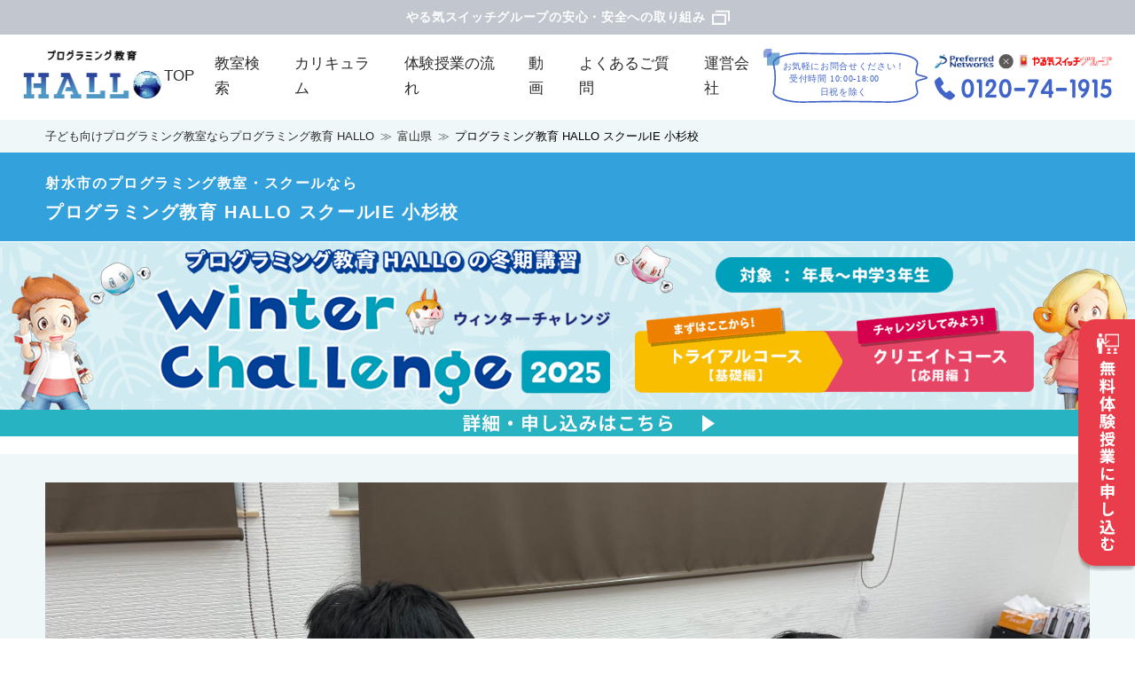

--- FILE ---
content_type: text/html; charset=UTF-8
request_url: https://www.hallo.jp/classrooms/detail/815/
body_size: 10082
content:
<!doctype html>
<html lang="ja">
<head>
  <meta charset="UTF-8">
  <title>射水市のプログラミング教室・スクールならスクールIE 小杉校【プログラミング教育 HALLO(ハロー)】がおすすめ！｜小学生・中学生・子ども向け個別最適レッスン</title>
  <meta http-equiv="x-dns-prefetch-control" content="on" />
  <link rel="preconnect dns-prefetch" href="https://www.googletagmanager.com" />
  <meta name="viewport" content="width=device-width, initial-scale=1">
    <!-- Google Tag Manager -->
<script>(function(w,d,s,l,i){w[l]=w[l]||[];w[l].push({'gtm.start':
      new Date().getTime(),event:'gtm.js'});var f=d.getElementsByTagName(s)[0],
    j=d.createElement(s),dl=l!='dataLayer'?'&l='+l:'';j.async=true;j.src=
    'https://www.googletagmanager.com/gtm.js?id='+i+dl;f.parentNode.insertBefore(j,f);
  })(window,document,'script','dataLayer','GTM-PV9NB6H');</script>
<!-- End Google Tag Manager -->
  <link rel="canonical" href="https://www.hallo.jp/classrooms/detail/815/">
<link rel="preconnect" href="https://fonts.gstatic.com"><link rel="stylesheet" href="/css/common.css">  <meta name="description" content="プログラミング教育 HALLO(ハロー) スクールIE 小杉校は「プリファードネットワークス」が開発した世界基準の教材”Playgram”と「やる気スイッチグループ」の個別指導メソッドが融合した小学生・中学生・子ども向け超本格派プログラミング教室。楽しみながらテキストコーディングまで習得が可能です。">  <link rel="stylesheet" href="/css/classrooms/detail.css"><link rel="stylesheet" href="/css/shared/swiper-bundle.min.css">  <script src="https://js.ptengine.jp/38f3987e.js" defer="defer"></script>    <script type="application/ld+json">
  {
    "@context": "https://schema.org",
    "@type": "LocalBusiness",
    "name": "プログラミング教育 HALLO スクールIE 小杉校",
    "address": {
      "@type": "PostalAddress",
      "streetAddress": "三ケ２７５３−２",
      "addressLocality": "射水市",
      "addressRegion": "富山県",
      "postalCode": "9390341",
      "addressCountry": "JP"
    },
    "telephone": "0120-74-1915",
    "url": "https://www.hallo.jp/classrooms/detail/815/"
  }
</script>
</head>
<body>
<div id="wrapper">
    <!-- Google Tag Manager (noscript) -->
<noscript><iframe src="https://www.googletagmanager.com/ns.html?id=GTM-PV9NB6H"
                  height="0" width="0" style="display:none;visibility:hidden"></iframe></noscript>
<!-- End Google Tag Manager (noscript) -->
  <!-- header -->
<div class="header__fixed" id="header__fixed">
  <div class="safety-label sp-none">
    <a class="safety-link" href="https://www.yarukiswitch.jp/commitment-to-safety.html" target="_blank">
      <p class="safety-text">
        やる気スイッチグループの安心・安全への取り組み
      </p>
    </a>
  </div>
  <header class="header" id="top">
    <div class="header__logo-group">
      <div class="header__logo">
                  <a href="/"><img src="/img/common/logo.png"  width="103" height="38" alt="プログラミング教育 HALLO" class="w-100"></a>
              </div>
      <div class="header__logo-name pc-none">
        <img src="/img/common/group.svg" width="158" height="13" alt="やる気スイッチグループ PreferredNetworks" class="w-100">
      </div>
    </div>
    <div class="header__nav">
      <!-- ナビゲーションメニュー -->
      <nav class="header__nav-block mCustomScrollbar" data-mcs-theme="white">
        <ul class="header__nav-list">
          <li class="safety-label pc-none">
            <a class="safety-link" href="https://www.yarukiswitch.jp/commitment-to-safety.html" target="_blank">
              <p class="safety-text">
                やる気スイッチグループの安心・安全への取り組み
              </p>
            </a>
          </li>
          <li class="header__nav-item">
            <a href="/" class="header__nav-link"> TOP </a>
          </li>
          <li class="header__nav-item">
            <a href="/search/" class="header__nav-link"> 教室検索 </a>
          </li>
          <li class="header__nav-item">
            <a href="/fs/course/curriculum/" class="header__nav-link"> カリキュラム </a>
          </li>
          <li class="header__nav-item">
            <a href="/lessonflow/" class="header__nav-link"> 体験授業の流れ </a>
          </li>
          <li class="header__nav-item sp-none">
            <a href="/fs/movie/001/" class="header__nav-link"> 動画 </a>
          </li>
          <li class="header__nav-item">
            <a href="/faq/" class="header__nav-link"> よくあるご質問 </a>
          </li>
          <li class="header__nav-item pc-none">
            <a href="/fs/movie/001/" class="header__nav-link"> 動画で見る<br>カリキュラム・お通いの声 </a>
          </li>
          <li class="header__nav-item">
            <a href="/company/" class="header__nav-link"> 運営会社 </a>
          </li>
        </ul>
        <div class="nav__txt-block pc-none">
          <p class="mb-5">
            やる気スイッチグループ等の教室に併設されている場合でも、プログラミング教育HALLOのみの受講が可能です。
          </p>
        </div>
        <div class="nav__btn-block btn pc-none">
          <div class="btn__trial mb-1">
            <a href="/forms/trial/815/" class="-link">無料体験授業に申し込む<br> <span>（教室でもご自宅でも体験できます！）</span></a>
          </div>
          <p class="mb-05">お電話でのお問い合わせはこちら<br> (受付時間　10:00〜18:00 日祝を除く)</p>
          <div class="btn__tel">
            <a href="tel:0120741915"><img src="/img/common/tel.svg" alt="0120-74-1915" class="w-100"></a>
          </div>
        </div>
      </nav>
    </div>
    <!-- SPハンバーガーメニュー-->
    <div class="burger pc-none">
      <span class="burger__item"></span> <span class="burger__item"></span> <span class="burger__item"></span>
    </div>
    <!-- ここまで-->
    <div class="header__contact sp-none">
      <div class="header__contact-txt">
        <img src="/img/common/tel_catch.svg" alt="お気軽にお問い合わせください！受付時間10:00-18:00(日祝を除く)" class="w-100">
      </div>
      <div class="header__contact-tel">
        <img src="/img/common/group.svg" alt="やる気スイッチグループ　PreferredNetworks" class="w-100 mb-05">
        <img src="/img/common/tel.svg" alt="0120-74-1915" class="w-100">
      </div>
    </div>
  </header>
</div>
  <main class="classroom">
  <section class="page__ttl">
    <!--パンくずリスト出力-->
    
<div class="breadcrumb">
  <ol itemscope itemtype="https://schema.org/BreadcrumbList" class="breadcrumb__list breadcrumb"><li itemprop="itemListElement" itemscope itemtype="https://schema.org/ListItem" class="breadcrumb__item breadcrumb-item"> <a itemprop="item" href="/"><span itemprop="name">子ども向けプログラミング教室ならプログラミング教育 HALLO</span></a> <meta itemprop="position" content="1" /></li><li itemprop="itemListElement" itemscope itemtype="https://schema.org/ListItem" class="breadcrumb__item breadcrumb-item"> <a itemprop="item" href="/search/0/prefecture/16/"><span itemprop="name">富山県</span></a> <meta itemprop="position" content="2" /></li><li itemprop="itemListElement" itemscope itemtype="https://schema.org/ListItem" class="breadcrumb__item breadcrumb-item active" aria-current="page"> <span itemprop="name">プログラミング教育 HALLO スクールIE 小杉校</span> <meta itemprop="position" content="3" /></li></ul></div>
    <div class="lowerpage-ttl">
      <div class="lowerpage-ttl__inner">
        <h1 class="title-class-name">
          <span class="small-name">射水市のプログラミング教室・スクールなら</span><br>プログラミング教育 HALLO スクールIE 小杉校        </h1>
      </div>
    </div>
  </section>
  <section class="top_banner">
    <!-- ▼ 詳細トップバナー ▼ -->
                            <div class="detail_top_banner">
              <a href="https://pr1.yarukiswitch.jp/lp/hal/winter" target="_blank">
            <img src="/img/shared/s3/classrooms/scheduled_top_banners/1ffb27e56098e9f1587165aa6a027d8e6a64aaf9.png" alt="小杉校" class="pcContents ProductImage">
  <img src="/img/shared/s3/classrooms/scheduled_top_banners/2ed9fffe0b55c7fba5abd04695612b230ded3402.png" alt="小杉校" class="spContents ProductImage">
        </a>
          </div>
    </section>
  <section class="main-visual">
    <div class="cont-inner">
      <div class="swiper-container">
                <ul class="swiper-wrapper">
          <li class='swiper-slide'><img class='w-100' src='/img/shared/s3/classrooms/815/92756/ebe405650b5ccea5f9d489e294a50b04f3f5a7bb.jpeg'><p class='swiper-caption'>アットホームな雰囲気の教室です★<br />
お気軽にお越しください！！</p></li>
<li class='swiper-slide'><img class='w-100' src='/img/shared/s3/classrooms/815/92756/19b82402c8021231462620330cb36505661b6105.jpeg'><p class='swiper-caption'>毎回のタイピング練習では、正しい指使いとキーボードを見ないで早く正確に打てるよう特訓中！！「かんたん」「ふつう」「むずかしい」とレベルアップしていき、英単語や英文のタイピングで英語力もアップ★</p></li>
<li class='swiper-slide'><img class='w-100' src='/img/shared/s3/classrooms/815/92756/b3986d5420c5b543ae336f1b5c28c9ad4494cadb.jpeg'><p class='swiper-caption'>博士のミッションをクリアして、プログラミングの知識を身につけよう！【順次処理】から【変数】【関数】など、楽しみながら数学スキルもアップ！！</p></li>
<li class='swiper-slide'><img class='w-100' src='/img/shared/s3/classrooms/815/92756/66c80338813e3152104fe583e1a5ae517489fed5.jpeg'><p class='swiper-caption'>身につけたスキルでクリエイト作品に挑戦！！<br />
自分だけの世界を作り、思いっきり楽しもう！！<br />
お友達の作った世界で、一緒にゲームや競争もできるかも！？</p></li>
<li class='swiper-slide'><img class='w-100' src='/img/shared/s3/classrooms/815/92978/40d57a6183ee8e291a9b03cc40d1ff6771a17e51.jpeg'><p class='swiper-caption'>分からないところはコーチがサポート！！</p></li>
<li class='swiper-slide'><img class='w-100' src='/img/classrooms/default_images/1.jpg'><p class='swiper-caption'>一人ひとりのペースや理解度に合わせたコーチング</p></li>        </ul>
        <!-- Add Pagination -->
        <div class="swiper-pagination"> </div>
      </div>
      <div class="btn">
        <div class="btn__trial pin mb-2">
          <a href="/forms/trial/815/" class="-link">無料体験授業に申し込む<br>
            <span>（教室でもご自宅でも体験できます！）</span></a>
        </div>
        <div class="btn__tel">
          <p class="pc-none mb-05 btn__tel-txt">お電話でのお問い合わせはこちら<br>
            （10:00-18:00 日祝を除く）</p>
          <a href="tel:0120741915" class="-link"><img src="/img/common/tel.svg" alt="0120-74-1915" class="w-100"></a>
          <p class="sp-none btn__tel-txt">お電話でのお問い合わせはこちら（10:00-18:00 日祝を除く）</p>
        </div>
      </div>
    </div>
  </section>
  <section class="movie-area">
    <div class="cont-inner">
      <div class="ttl-block">
        <span class="ttl-block__catch"> Movie </span>
        <h2 class="ttl-block__txt">動画でわかる<br>プログラミング教育 HALLO</h2>
      </div>
      <div class="movie-block pc-none">
        <iframe width="340" height="180" src="https://www.youtube.com/embed/9cwRYMd-aBc?si=Np1JWGPjTvIjDfeH?amp;mute=1&amp;loop=1" data-gtm-yt-inspected-15="true" data-gtm-yt-inspected-7="true" data-gtm-yt-inspected-16="true"></iframe>
      </div>
      <div class="movie-block sp-none">
        <iframe width="600" height="300" src="https://www.youtube.com/embed/9cwRYMd-aBc?si=DXrfVtCgXfcY2Obh?amp;mute=1&amp;loop=1"></iframe>
      </div>
    </div>
  </section>
  <!--menu-->
  <section class="menu">
    <div class="cont-inner">
      <ul class="menu__list">
        <li class="menu__item"> <a href="#features" class="menu__link">特長</a> </li>
        <li class="menu__item"> <a href="#lesson" class="menu__link">レッスン</a> </li>
                <li class="menu__item"> <a href="#news" class="menu__link">お知らせ</a> </li>        <li class="menu__item"> <a href="#voice" class="menu__link">生徒・保護者の声</a> </li>
        <li class="menu__item"> <a href="#info" class="menu__link">基本情報</a> </li>
      </ul>
    </div>
  </section>
  <!--Features-->
  <section class="features" id="features">
    <div class="cont-inner">
      <div class="features__deco">
        <div class="features__deco-l">
          <img src="/img/common/square02_bg.svg" alt="特長 背景デザイン" class="w-100">
        </div>
        <div class="features__deco-r">
          <img src="/img/common/square01_bg.svg" alt="特長 背景デザイン" class="w-100">
        </div>
      </div>
      <div class="ttl-block">
        <span class="ttl-block__catch"> Features of SCHOOL </span>
        <h2 class="ttl-block__txt">特長</h2>
      </div>
      <div class="media-box mb-4">
        <div class="media-box__txt">
          <img src="/img/common/features-icn_01.svg" alt="HALLO 特長1" class="media-box__icn">
          <h3 class="media-box__ttl">とにかく子どもが夢中になって学べて、<br class="sp-none">
            確かな実力に
          </h3>
          <p>使用している教材「Playgram」は、ゲームを遊んでいるような感覚で<span class="txt-red txt-bold">プログラミング的思考の育成から実用レベルの知識・テキストコーディング、国立大学受験で必須化された情報Ⅰの範囲まで触れることができる教材です。</span><br>他のプログラミング教室で扱う教材よりも、とにかく子どもが夢中になる仕掛けがたくさん組み込まれています。</p>
        </div>
        <div class="media-box__img">
          <img src="/img/common/dummy.png" data-src="/img/classrooms/detail/feature_01.jpg" alt="プログラミング教育 HALLOスクール 特長イメージ1" class="w-100 round lazy">
        </div>
      </div>
      <div class="media-box row-reverse mb-4">
        <div class="media-box__txt">
          <img src="/img/common/features-icn_02.svg" alt="HALLO 特長2" class="media-box__icn">
          <h3 class="media-box__ttl">レベルやペースに合わせた個別最適化されたレッスン。コーチングだから自分で考える力が育つ</h3>
          <p>コーチが学習進捗やペース、理解度を把握し、<span class="txt-red txt-bold">一人ひとりに合わせた指導を行います。</span>コーチが「教える」のではなく、背中を押す、導くスタイルだからこそお子さまの考える力・集中力を養います。</p>
        </div>
        <div class="media-box__img">
          <img src="/img/common/dummy.png" data-src="/img/classrooms/detail/feature_02.jpg" alt="プログラミング教育 HALLOスクール 特長イメージ2" class="w-100 round lazy">
        </div>
      </div>
      <div class="media-box">
        <div class="media-box__txt">
          <img src="/img/common/features-icn_03.svg" alt="HALLO 特長3" class="media-box__icn">
          <h3 class="media-box__ttl">高評価の確かな教材</h3>
          <p>プログラミング教育 HALLOで使用する <span class="txt-red txt-bold">教材「Playgram」は日本eラーニングアワード2021大賞を受賞。</span> 確かな教材で、お子さまの「好き」を将来の生きる力へしっかりと育てます。</p>
        </div>
        <div class="media-box__img">
          <img src="/img/common/dummy.png" data-src="/img/classrooms/detail/feature_03.jpg" alt="プログラミング教育 HALLOスクール 特長イメージ3" class="w-100 round lazy">
        </div>
      </div>
    </div>
  </section>
  <!--Lesson-->
  <section class="lesson" id="lesson">
    <div class="cont-inner">
      <div class="padding-inner">
        <div class="lesson__block">
          <div class="ttl-block">
            <span class="ttl-block__catch"> Lesson </span>
            <h2 class="ttl-block__txt">レッスン</h2>
          </div>
          <div class="lesson__deco">
            <div class="lesson__deco-boys">
              <img src="/img/common/boy.png" alt="Lesson 背景デザイン" class="w-100">
            </div>
            <div class="lesson__deco-girls">
              <img src="/img/common/girl.png" alt="Lesson 背景デザイン" class="w-100">
            </div>
          </div>
          <h3 class="ttl-icn__circle mb-2">対象年齢</h3>
          <div class="card__block mb-1">
                            <div class="card">
                  <div class="card__icn">
                    <img src="/img/classrooms/detail/target_2_icn.png" alt="小学生アイコン" class="w-100">
                  </div>
                  <div class="card__txt">
                    <h4>小学生</h4>
                  </div>
                  <div class="card__img">
                    <img src="/img/common/dummy.png" data-src="/img/classrooms/detail/target_2.png" alt="小学生 プログラミング教育イメージ" class="w-100 lazy">
                  </div>
                </div>
                              <div class="card">
                  <div class="card__icn">
                    <img src="/img/classrooms/detail/target_3_icn.png" alt="中学生アイコン" class="w-100">
                  </div>
                  <div class="card__txt">
                    <h4>中学生</h4>
                  </div>
                  <div class="card__img">
                    <img src="/img/common/dummy.png" data-src="/img/classrooms/detail/target_3.png" alt="中学生 プログラミング教育イメージ" class="w-100 lazy">
                  </div>
                </div>
                        </div>
          <p class="mb-3">初心者からテキストコーディングまで一人ひとりのレベルに合わせて学べます。<br>小学生や中学校のプログラミング授業にも対応しています。
                      </p>
          <div class="media">
            <div class="media__txt">
              <h3 class="ttl-icn__circle second mb-1">レッスン時間</h3>
              <table class="media__table mb-05">
                <tr>
                  <th>1回のレッスン時間</th>
                  <td>80分／50分</td>
                </tr>
                <tr>
                  <th>レッスン回数</th>
                  <td>週１回</td>
                </tr>
              </table>
              <p class="">開講曜日や時間帯は教室にお問合せ下さい。</p>
            </div>
            <div class="media__img">
              <img src="/img/common/dummy.png" data-src="/img/classrooms/detail/feature_02.jpg" alt="レッスン時間イメージ" class="w-100 round lazy">
            </div>
          </div>
        </div>
        <div class="detail-curriculum-area">
          <div class="curriculum-inner">
            <div class="title-area">
              <p class="title-text">
                プログラミング教育 HALLOで
              </p>
              <div class="title-up">
                <p class="left-text">
                  学べる
                </p>
                <p class="right-text">
                  内容
                </p>
                <p class="right-text">
                  言語
                </p>
                <p class="right-text">
                  スキル
                </p>
              </div>
            </div>
            <div class="curriculum-menu">
              <div class="curriculum-menu-list basic-menu">
                <p class="item-title">
                  基<br class="nopc">礎
                </p>
                <div class="item-list">
                  <p class="item-text">
                    コンピュータの仕組み
                  </p>
                  <p class="item-text">
                    基本的プログラム
                  </p>
                  <p class="item-text">
                    ビット演算
                  </p>
                  <p class="item-text">
                    算数とプログラミング
                  </p>
                  <p class="item-text">
                    通信ネットワークの仕組み
                  </p>
                </div>
              </div>
              <div class="curriculum-menu-list application-menu">
                <p class="item-title">
                  応<br class="nopc">用
                </p>
                <div class="item-list">
                  <p class="item-text">
                    応用的プログラム
                  </p>
                  <p class="item-text">
                    アルゴリズム
                  </p>
                  <p class="item-text">
                    AIの仕組み
                  </p>
                  <p class="item-text">
                    IoTの仕組み
                  </p>
                  <p class="item-text">
                    暗号化・セキュリティ
                  </p>
                </div>
              </div>
              <div class="curriculum-menu-list practice-menu">
                <p class="item-title">
                  実<br class="nopc">践
                </p>
                <div class="item-list">
                  <p class="item-text">
                    プログラミング実践
                  </p>
                  <p class="item-text">
                    共有・コラボレーション
                  </p>
                  <p class="item-text">
                    テキストコーディング
                  </p>
                </div>
              </div>
            </div>
          </div>
        </div>
        <div class="btn">
          <div class="btn__trial pin mb-2">
            <a href="/forms/trial/815/" class="-link">無料体験授業に申し込む<br>
              <span>（教室でもご自宅でも体験できます！）</span></a>
          </div>
          <div class="btn__tel">
            <p class="pc-none mb-05 btn__tel-txt">お電話でのお問い合わせはこちら<br>
              （10:00-18:00 日祝を除く）</p>
            <a href="tel:0120741915" class="-link"><img src="/img/common/tel.svg" alt="0120-74-1915" class="w-100"></a>
            <p class="sp-none btn__tel-txt">お電話でのお問い合わせはこちら（10:00-18:00 日祝を除く）</p>
          </div>
        </div>
      </div>
    </div>
  </section>
  <!--Staff-->
  <section class="staff" id="staff">
          </section>
  <section class="news" id="news">
          <div class="cont-inner">
        <div class="news__deco">
          <div class="news__deco-robot_l">
            <img src="/img/common/pinkrobot.png" alt="News 背景デザイン" class="w-100">
          </div>
          <div class="news__deco-robot_r">
            <img src="/img/common/swarrowpig.png" alt="News 背景デザイン" class="w-100">
          </div>
        </div>
        <div class="ttl-block">
          <span class="ttl-block__catch"> News </span>
          <h2 class="ttl-block__txt">お知らせ</h2>
        </div>
        <ul class="news__info">
                      <li class="news__info-list">
                              <article class="news__block">
                  <!--Campaign-->
                  <h3 class="news__ttl">キャンペーン情報・お得な情報</h3>                  <div class="news__inner">
                    <div class="news__txt">
                      <p class="news__show">プログラミング教育 HALLOでは無料の体験授業を実施中です。<br />
プログラミング初心者の方、他のプログラミング教室では物足りなかった方など、一人ひとりに最適化した体験授業を行います。<br />
お気軽にお申込み下さい。</p>                      <div class="news__btn">
                        <button class="-link"><span class="news__btn-show">続きを見る</span><span class="news__btn-hide">戻る</span></button>
                      </div>
                    </div>
                    <div class="news__bnr bnr">
                                                                                                                                                                                                                                  </div>
                                      </div>
                </article>
                          </li>
                      <li class="news__info-list">
                              <article class="news__block">
                  <h3 class="news__ttl">プログラミング教育 HALLO スクールIE 小杉校へようこそ！</h3>                  <div class="news__inner">
                    <div class="news__item">
                      <div class="news__txt">
                        <h4 class="news__subttl">楽しみながら超本格派のプログラミングが学べます！</h4>                        <p class="news__show">プログラミング教育 HALLOは、初心者でも楽しみながらテキストコーディングまで身に付けることが出来る 超本格派 のプログラミング教室です。<br />
教材は、人工知能（AI）技術の研究開発で日本を代表する最強のエンジニア集団「Preferred Networks」が開発。<br />
授業を進めるのは80万人以上の子ども達のやる気スイッチを入れてきた「やる気スイッチグループ」。<br />
タイピングからコンピュータサイエンスまで学べる最高の教材を使って、一人ひとりのペースや理解度に合わせた個別指導でプログラミングを学ぶことが出来ます。<br />
まずはお気軽に無料体験授業にご参加下さい。<br />
料金やカリキュラムなどに関してもご説明致します。</p>                      </div>
                                              <div class="news__img">
                          <img src="/img/common/dummy.png" data-src="/img/shared/s3/classrooms/815/166554/0318ced070535d88a51b04db10198428d3d42285.jpeg" alt="小杉校プログラミング教育 HALLO スクールIE 小杉校へようこそ！イメージ" class="w-100 lazy">
                        </div>
                                          </div>
                    <div class="news__btn">
                      <button class="-link"><span class="news__btn-show">続きを見る</span><span class="news__btn-hide">戻る</span></button>
                    </div>
                  </div>
                </article>
                          </li>
                  </ul>
        <div class="news__btn-more">
          <p class="-link">もっと見る</p>
        </div>
      </div>
      </section>

  <!--Voice-->
  <section class="voice" id="voice">

    <div class="cont-inner">
      <div class="voice__deco">
        <div class="voice__deco-l">
          <img src="/img/common/square04_bg.svg" alt="Voice 背景デザイン" class="w-100">
        </div>
        <div class="voice__deco-r">
          <img src="/img/common/square03_bg.svg" alt="Voice 背景デザイン" class="w-100">
        </div>
      </div>
      <div class="ttl-block">
        <div class="ttl-block__catch">
          Voice
        </div>
        <h2 class="ttl-block__txt">通われている生徒・保護者の声</h2>
      </div>
      <div class="voice__media-block">
                  <div class="voice__media">
  <div class="voice__media-img">
    <img src="/img/common/dummy.png" data-src="/img/common/voice_01.png" alt="プログラミングスクール生 佐藤俊輔君" class="w-100 lazy">
  </div>
  <div class="voice__media-txt">
    <h3 class="voice__media-ttl">唯一続けられている習い事</h3>
    <p class="mb-05">コロナ明けに学校に行かなくなり、それまでの習い事も全てやめたが、<br>
      HALLOはすごく気に入っていて唯一続けられている習い事です。</p>
    <p>小学2年生　お母さま</p>
  </div>
</div>
<div class="voice__media">
  <div class="voice__media-img">
    <img src="/img/common/dummy.png" data-src="/img/common/voice_02.png" alt="プログラミングスクール生 川崎智哉君" class="w-100 lazy">
  </div>
  <div class="voice__media-txt">
    <h3 class="voice__media-ttl">他の習い事とは違う</h3>
    <p class="mb-05">親が言わなくても自主的にiPadを使って学習をしている。ピアノなど他の習い事とは違うなぁと感じている。</p>
    <p>小学3年生　お母さま</p>
  </div>
</div>
<div class="voice__media">
  <div class="voice__media-img">
    <img src="/img/common/dummy.png" data-src="/img/common/voice_03.png" alt="プログラミングスクール生 中川晴香さん" class="w-100 lazy">
  </div>
  <div class="voice__media-txt">
    <h3 class="voice__media-ttl">HALLO効果で勉強するように！</h3>
    <p class="mb-05">通信教材を取っており、その勉強が終わらないとPlaygramができないというルールを設けているが、その効果があって勉強をするようになった。</p>
    <p>小学1年生　お母さま</p>
  </div>
</div>
              </div>
    </div>

  </section>
  <!--Info-->
  <section class="info" id="info">
    <div class="cont-inner">
      <div class="info__ttl-block">
        <h2>プログラミング教育 HALLO<br><strong>スクールIE 小杉校<br class="nopc">の教室情報</strong></h2>
      </div>
      <div class="info__label-block">
                  <div>
            <span class="info__label">エリア</span>富山県射水市          </div>
                <div class="">
          <span class="info__label">対象</span>小学生｜中学生        </div>
      </div>
      <div class="info__block">
        <div class="info__block-item">
          <h3 class="info__block-ttl">電話番号</h3>
          <a href="tel:0120-74-1915" class="tel-number">0120-74-1915</a>
          <p class="tel-catch">（受付時間 0766-57-8830　14:00～21:00 ※日祝を除く）</p>
        </div>
                  <div class="info__block-item">
            <h3 class="info__block-ttl">住所</h3>
            <p class="tel-catch">〒939-0341<br>
              富山県射水市三ケ２７５３−２</p>
          </div>
                <div class="info__block-item">
          <h3 class="info__block-ttl">営業時間</h3>
          <p class="tel-catch">月〜土 14:00〜21:00　※日曜・祝日定休</p>
        </div>
                  <div class="info__block-item">
            <h3 class="info__block-ttl">交通アクセス</h3>
                        <p class="tel-catch">あいの風富山鉄道(旧JR)小杉駅 徒歩5分<br>
              </p>
          </div>
              </div>
    </div>
  </section>
  <section class="map" id="map">
    <div class="map__block">
          <iframe src="//www.google.com/maps/embed/v1/place?key=AIzaSyA9T6xM9BdhlChi_4h3VZnXg7-1HNhOCSs&q=36.715016,137.09254" width="100%" height="370" style="border:0;" allowfullscreen="" loading="lazy"></iframe>
      <div class="map__block-btn-area">
        <a href="/search/0/prefecture/16/">富山県の教室一覧</a>
      </div>
        </div>
  </section>
  <div class="hallo-img mb-3 sp-none" style="background-image:url(/img/common/hallo-bg.png);">
  </div>
  <div class="hallo-img mb-3 pc-none" style="background-image:url(/img/common/hallo-bg_sp.png);">
  </div>
</main>
<!--PC固定表示 無料体験ボタン-->
<div class="btn-fix sp-none">
  <a href="/forms/trial/815/"><img src="/img/common/btn-fix.png" alt="無料体験授業に申し込む"></a>
</div>

  <!--TOPへ戻るボタン-->
<div class="btn-top">
  <a href="#wrapper" class="btn-top__link" id="btn__top"> <img class="lazyload" data-src="/img/common/arrow_top.svg" alt="TOPへ戻る"> </a>
</div>
<footer class="footer">
  <!--SP画面下固定表示ボタン-->
  <div class="btn-fixsp pc-none">
    <ul class="btn-fixsp__block">
      <li class="btn-fixsp__tel">
        <a href="tel:0120741915" class="-link"><span>電話</span></a>
      </li>
      <li class="btn-fixsp__search">
        <a href="/search/" class="-link"><span>教室を探す</span></a>
      </li>
      <li class="btn-fixsp__trial">
        <a href="/forms/trial/815/" class="-link"><span>無料体験</span></a>
      </li>
    </ul>
  </div>
  <section class="footer__upper">
    <div class="cont-inner">
      <div class="footer__logo">
        <img data-src="/img/common/logo_lg.png" alt="プログラミング教室 HALLO" class="lazyload w-100">
      </div>
      <p class="footer__lead">プログラミング教育 HALLOは世界１位のコンピュータを開発した最強のエンジニア集団Preferred Networksと、50年にわたり80万人の子ども達の<br class="sp-none">やる気スイッチを入れてきたやる気スイッチグループが手掛ける”超本格派”プログラミング教育です。</p>
    </div>
  </section>
  <section class="footer__lower">
    <div class="cont-inner">
      <ul class="footer__nav-list">
        <li class="footer__nav-item"> <a href="/" class="footer__nav-link">TOP</a> </li>
        <li class="footer__nav-item"> <a href="/search/" class="footer__nav-link">教室検索</a> </li>
        <li class="footer__nav-item"> <a href="/fs/course/curriculum/" class="footer__nav-link">カリキュラム</a> </li>
        <li class="footer__nav-item"> <a href="/lessonflow/" class="footer__nav-link">体験授業の流れ</a> </li>
        <li class="footer__nav-item"> <a href="/faq/" class="footer__nav-link">よくあるご質問</a> </li>
        <li class="footer__nav-item"> <a href="/company/" class="footer__nav-link">運営会社</a> </li>
        <li class="footer__nav-item"> <a href="/privacypolicy/" class="footer__nav-link">YPスイッチ プライバシーポリシー</a> </li>
      </ul>
      <div class="footer__lower-txt sp-none">
        お問い合わせはお電話でお気軽に！
        無料体験授業も随時受付中です！
      </div>
      <div class="btn sp-none">
        <div class="btn__tel">
          <a href="tel:0120741915"><img data-src="/img/common/tel_white.svg" alt="0120-74-1915" class="lazyload w-100"></a>
          <p>受付時間（10:00-18:00 日祝を除く）</p>
        </div>
        <div class="btn__trial">
          <a href="/forms/trial/815/" class="-link">体験授業に申し込む</a>
        </div>
      </div>
      <!--ボタンエリア-->
    </div>
  </section>
  <div id="footerBottomSpace">
    <div><div class="inner">
  <dl class="cFix">
    <dt class="nosp"><img class="lazyload" data-src="/img/shared/global_footer/logo_yarukiswitchgroup.png" alt="やる気スイッチグループ" width="238" height="41" /></dt>
    <dt class="nopc"><img class="lazyload" data-src="/img/shared/global_footer/sp/logo_yaruki.png" alt="やる気スイッチグループ" width="157" height="26" /></dt>
    <dd class="nopc">やる気スイッチグループは、個別指導塾のスクールIE、幼児教育のチャイルド・アイズ、キッズスポーツ教室の忍者ナイン、子ども向け英会話のウィンビー、英語で預かる学童保育のキッズデュオ、コンピュータサイエンス教育のプログラミング教育 HALLOを全国で展開する総合教育グループです。</dd>
  </dl>
  <div class="brandListArea">
    <ul class="cFix nosp">
      <li>
        <a href="https://www.schoolie-net.jp/" target="_blank">
          
                    <img alt="スクールIE" class="lazyload" data-src="/img/shared/global_footer/logo_ie_new.png">
                    <p class="logo-name">
            フルオーダーメイドの<br />個別指導の学習塾
          </p>
        </a>
      </li>
      <li>
        <a href="https://www.kidsduo.com/" target="_blank">
          <img alt="KidsDuo" class="lazyload" data-src="/img/shared/global_footer/logo_kd_new.png">
          <p class="logo-name">
            英語で預かる<br />学童保育・プリスクール
          </p>
        </a>
      </li>
      <li>
        <a href="https://www.childeyes.jp/" target="_blank">
          <img alt="チャイルド・アイズ" class="lazyload" data-src="/img/shared/global_footer/logo_ce_new.png">
          <p class="logo-name">
            知育と小学校受験指導の<br />幼児教室
          </p>
        </a>
      </li>
      <li>
        <a href="https://www.ninja9.jp/" target="_blank">
          <img alt="忍者ナイン" class="lazyload" data-src="/img/shared/global_footer/logo_ninja_new.png">
          <p class="logo-name">
            科学の力で伸ばす<br />キッズスポーツ教室
          </p>
        </a>
      </li>
      <li>
        <a href="https://www.winbe.jp/" target="_blank">
          <img alt="WinBe" class="lazyload" data-src="/img/shared/global_footer/logo_wb_new.png">
          <p class="logo-name">
            幼児・小学生向け<br />英会話スクール
          </p>
        </a>
      </li>
      <li>
        <a href="https://www.kdi.ac/" target="_blank">
          <img alt="Kids Duo International" class="lazyload" data-src="/img/shared/global_footer/logo_kdi_new.png">
          <p class="logo-name">
            真の国際人を育てる<br />バイリンガル幼児園
          </p>
        </a>
      </li>
      <li>
        <a href="https://www.ikidsstar.jp/" target="_blank">
          <img alt="i Kids Star" class="lazyload" data-src="/img/shared/global_footer/logo_iks_new.png">
          <p class="logo-name">
            教育と保育を融合した<br />バイリンガル保育施設
          </p>
        </a>
      </li>
      <li>
        <a href="https://www.hallo.jp/" target="_blank">
          <img alt="HALLO" class="lazyload" data-src="/img/shared/global_footer/logo_hallo.png">
          <p class="logo-name">
            ワールドクラスの<br>コンピュータサイエンス教育
          </p>
        </a>
      </li>
      <li>
        <a href="https://www.winbe.jp/fs/kd-advanced/" target="_blank">
          <img alt="KDA" class="lazyload" data-src="/img/shared/global_footer/logo_kda.png">
          <p class="logo-name">
            海外留学レベルの英語力を育てる<br>英才教育スクール
          </p>
        </a>
      </li>
    </ul>
    <div class="sp-area nopc">
      <div class="link-area">
        <p class="title">関連サイト</p>
        <div>
          <a href="https://www.schoolie-net.jp/" target="_blank">
            <p class="site-name">スクールIE</p>
          </a>
        </div>
        <div>
          <a href="https://www.childeyes.jp/" target="_blank">
            <p class="site-name">チャイルド・アイズ</p>
          </a>
        </div>
        <div>
          <a href="https://www.ninja9.jp/" target="_blank">
            <p class="site-name">忍者ナイン</p>
          </a>
        </div>
        <div>
          <a href="https://www.winbe.jp/" target="_blank">
            <p class="site-name">WinBe</p>
          </a>
        </div>
        <div>
          <a href="https://www.kidsduo.com/" target="_blank">
            <p class="site-name">Kids Duo</p>
          </a>
        </div>
        <div>
          <a href="https://kdi.ac/" target="_blank">
            <p class="site-name">Kids Duo International</p>
          </a>
        </div>
        <div>
          <a href="https://www.ikidsstar.jp/" target="_blank">
            <p class="site-name">i Kids Star</p>
          </a>
        </div>
        <div>
          <a href="https://www.hallo.jp/" target="_blank">
            <p class="site-name">プログラミング教育 HALLO</p>
          </a>
        </div>
        <div>
          <a href="https://www.winbe.jp/fs/kd-advanced/" target="_blank">
            <p class="site-name">Kids Duo advanced</p>
          </a>
        </div>
      </div>
    </div>
  </div><!--/.brandListArea -->
</div><!--/.inner -->
<div id="linkList">
  <div class="inner cFix">
    <ul class="cFix">
      <li class="f-link-ysg"><a href="https://www.yarukiswitch.jp" target="_blank"><span>やる気スイッチグループ</span></a></li>
      <li class="f-link-ysg"><a href="/sitemap/"><span>サイトマップ</span></a></li>            <li class="f-link-ysg"><a href="https://www.yarukiswitch.jp/customerharassment_policy.html" target="_blank"><span>カスタマーハラスメントに対するポリシー</span></a></li>
      <li><a href="https://www.yarukiswitch.jp/commitment-to-safety.html" target="_blank">やる気スイッチグループの安心・安全対策</a></li>      <li class="f-link-pv nosp"><a href="https://www.yarukiswitch.jp/cookie-policy.html" target="_blank"><span>外部送信ポリシー</span></a></li>
      <li class="f-link-pv nopc"><a href="https://www.yarukiswitch.jp/sp/cookie-policy.html" target="_blank"><span>外部送信ポリシー</span></a></li>
            <li><a href="https://www.yarukiswitch.jp/recruit-lp/career/" target="_blank">採用情報</a></li>          </ul>
    <p class="copyright">&copy; YARUKI Switch Group Co.,Ltd. All Rights Reserved.</p>
  </div>
</div><!--/#linkList -->
</div>
  </div><!--/#footerBottomSpace -->
</footer>
  <script src="/js/shared/jquery-3.6.0.min.js" defer="defer"></script>  <script src="/js/shared/ofi.min.js" defer="defer"></script>  <script src="/js/common.js" defer="defer"></script>  <script src="https://cdn.jsdelivr.net/npm/viewport-extra@2.0.1/dist/iife/viewport-extra.min.js" defer="defer"></script>  <script src="/js/shared/lazysizes.min.js" defer="defer"></script>  <script src="/js/shared/swiper-bundle.min.js" defer="defer"></script><script src="/js/shared/trimByLines.js"></script><script src="/js/classrooms/detail.js" defer="defer"></script><link rel="stylesheet" href="https://fonts.googleapis.com/css2?family=Faustina:wght@700&amp;display=swap" media="print" onload="this.media=&quot;all&quot;"><link rel="stylesheet" href="/css/shared/global_footer.css" media="print" onload="this.media=&quot;all&quot;"></div>
</body>
</html>


--- FILE ---
content_type: text/css
request_url: https://www.hallo.jp/css/common.css
body_size: 3849
content:
@charset "UTF-8";
@media screen and (min-width:768px) {
  .pc-none {
    display: none;
  }
}

@media only screen and (max-width:767px) {
  .sp-none {
    display: none;
  }
}

* {
  margin: 0;
  padding: 0;
}

body {
  font-family: "Hiragino Kaku Gothic ProN", "Hiragino Sans", sans-serif, "Helvetica Neue", Arial;
}

html {
  font-size: 14px;
  line-height: 1.7;
}
@media only screen and (max-width:330px) {
  html {
    font-size: 13px;
  }
}
@media screen and (min-width:992px) {
  html {
    font-size: 16px;
  }
}

header, footer, nav, menu, article, aside, section, details, figcaption, figure {
  display: block;
}

ul, ol {
  list-style: none;
}

table {
  border-collapse: collapse;
}

img {
  vertical-align: bottom;
}

a {
  text-decoration: none;
  color: #2B2B2B;
}

a:hover {
  background-image: linear-gradient(rgba(255, 255, 255, 0.15), rgba(255, 255, 255, 0.15));
}

@media screen and (min-width:768px) {
  a[href^="tel:"] {
    pointer-events: none;
  }
}
.w-100 {
  width: 100%;
}

.w-80 {
  width: 80%;
}

.mb-0 {
  margin-bottom: 0;
}

.mb-05 {
  margin-bottom: 0.5rem;
}

.mb-1 {
  margin-bottom: 1rem;
}

.mb-2 {
  margin-bottom: 2rem;
}

.mb-3 {
  margin-bottom: 3rem;
}

.mb-4 {
  margin-bottom: 4rem;
}

.txt-center {
  text-align: center;
}

.txt-red {
  color: #EA3D4B;
}

.txt-bk {
  color: #2B2B2B;
}

.txt-bold {
  font-weight: bold;
}

.txt-line {
  text-decoration: underline;
}

.txt-line__red {
  border-bottom: 2px solid #EA3D4B;
}

.txt-lg {
  font-size: 1.2rem;
}

.txt-sm {
  font-size: 0.8rem;
}

.ls-15 {
  letter-spacing: 15px;
}

.round {
  border-radius: 25px 0;
}

.row-reverse {
  flex-direction: row-reverse;
}

.header__fixed {
  position: fixed;
  z-index: 100;
  top: 0;
  left: 0;
  width: 100%;
  background-color: #fff;
}

.safety-label {
  padding: 8px 0 4px 0;
}
@media screen and (min-width:768px) {
  .safety-label {
    background-color: #c2c7cf;
    padding: 8px 0;
    border-bottom: unset;
  }
}
.safety-label .safety-link {
  display: block;
  text-decoration: none;
}
.safety-label .safety-link .safety-text {
  text-align: left;
  color: #ffffff;
  font-weight: normal;
  font-size: 13px;
  position: relative;
  width: 336px;
  margin: 0 auto;
  letter-spacing: 0;
}
@media screen and (min-width:768px) {
  .safety-label .safety-link .safety-text {
    width: 365px;
    font-size: 14px;
    font-weight: bold;
    letter-spacing: 0.05em;
  }
}
.safety-label .safety-link .safety-text:after {
  position: absolute;
  content: "";
  background-image: url(/img/shared/common/window_white.png);
  background-repeat: no-repeat;
  background-size: 100%;
  width: 20px;
  height: 20px;
  display: block;
  top: 1px;
  right: 10px;
}
@media screen and (min-width:768px) {
  .safety-label .safety-link .safety-text:after {
    top: 2px;
    right: 0;
  }
}

@media screen and (max-width: 767px) {
  .header {
    height: 60px;
    padding: 0 3%;
    display: flex;
    align-items: center;
    justify-content: initial;
  }
  .header a:hover {
    background-image: initial;
  }
  .header__logo-group {
    display: flex;
    align-items: center;
    justify-content: initial;
    width: 75%;
  }
  .header__logo {
    width: 111px;
    margin-right: 1rem;
  }
  .header__logo-name {
    width: 158px;
  }
  .header__nav {
    font-weight: bold;
    letter-spacing: 0.1rem;
    transform: translateX(100%);
    transition: 0.3s;
    width: 100vw;
    height: 100vh;
    position: fixed;
    top: 0;
    left: 0;
    z-index: 2;
    background-color: #33A1DB;
  }
  .header__nav.slide-in {
    transform: translateX(0);
    transition: 0.3s;
  }
  .header__nav-block {
    width: 100%;
    height: 100%;
    z-index: 100;
    position: fixed;
    right: 0;
    padding-top: 50px;
    overflow-y: scroll;
  }
  .header__nav-list {
    display: block;
    width: 90%;
    margin: 0 auto 30px;
  }
  .header__nav-link {
    position: relative;
    display: block;
    color: #33A1DB;
    font-size: 1.1rem;
    margin-bottom: 5px;
    background-color: #fff;
    padding: 0.8rem 0 0.8rem 50px;
  }
  .header__nav-link:before {
    content: "";
    position: absolute;
    display: inline-block;
    width: 25px;
    height: 25px;
    top: 50%;
    left: 5px;
    transform: translate(5px, -50%);
    background: url("/img/common/icn_nav.png") no-repeat;
    background-size: contain;
  }
  .header__nav-link:after {
    content: "";
    position: absolute;
    top: 50%;
    right: 1em;
    left: initial;
    width: 0.5em;
    height: 0.5em;
    transform: translateY(-50%) rotate(45deg);
    border-right: 2px solid currentColor;
    border-top: 2px solid currentColor;
    color: #33A1DB;
  }
  .header__nav .btn {
    width: 90%;
    text-align: center;
    margin: 0 auto 100px;
    color: #fff;
  }
  .header__nav .btn__tel {
    display: inline-block;
    width: 100%;
    color: initial;
    background-color: #fff;
    padding: 1rem 0;
    border: 2px solid #4064CA;
    border-radius: 25px;
  }
  .header__nav .btn__tel img {
    max-height: 30px;
  }
  .header__fixed {
    height: 60px;
  }
  .burger {
    display: block;
    position: fixed;
    right: 0;
    top: 6px;
    width: 42px;
    height: 42px;
    z-index: 3;
  }
  .burger__item {
    display: block;
    position: absolute;
    width: 30px;
    height: 6px;
    left: 6px;
    background: repeating-linear-gradient(to right, #33A1DB, #33A1DB 6px, rgba(84, 84, 84, 0) 6px, rgba(84, 84, 84, 0) 10px);
    transition: 0.3s ease-in-out;
  }
  .burger__item:nth-child(1) {
    top: 10px;
  }
  .burger__item:nth-child(2) {
    top: 20px;
  }
  .burger__item:nth-child(3) {
    top: 30px;
  }
  .burger.active {
    top: 0;
    width: 40px;
    height: 38px;
    background-color: #F5A73C;
  }
  .burger.active .burger__item {
    top: 16px;
    height: 2px;
    background: repeating-linear-gradient(to right, #fff, #fff 6px, #fff 6px, #fff 10px);
  }
  .burger.active .burger__item:nth-child(1) {
    left: 6px;
    transform: rotate(-45deg);
  }
  .burger.active .burger__item:nth-child(2), .burger.active .burger__item:nth-child(3) {
    transform: rotate(45deg);
  }
  body.noscroll {
    overflow: hidden;
  }
}
@media screen and (min-width:768px) {
  .header {
    width: 92%;
    margin: 0 auto;
    padding: 0.5rem 0;
    width: 96%;
    display: flex;
    align-items: center;
    justify-content: center;
  }
}
@media screen and (min-width:768px) and (min-width:768px) {
  .header {
    max-width: 1320px;
    padding: 1rem 0;
  }
}
@media screen and (min-width:768px) {
  .header__logo-group {
    width: 13%;
  }
  .header img {
    height: 100%;
  }
  .header__nav {
    width: 55%;
  }
  .header__nav-list {
    display: flex;
    align-items: center;
    justify-content: center;
  }
  .header__nav-item {
    font-size: 1.1vw;
  }
  .header__nav-item:not(:last-of-type) {
    margin-right: 1.4rem;
  }
  .header__nav-link {
    position: relative;
  }
  .header__nav-link:after {
    content: "";
    position: absolute;
    bottom: -3px;
    left: 0;
    width: 100%;
    height: 2px;
    background: #33A1DB;
    transform: scale(0, 1);
    transform-origin: left top;
    transition: transform 0.3s;
  }
  .header__nav-link:hover:after {
    transform: scale(1, 1);
  }
  .header__contact {
    display: flex;
    align-items: center;
    justify-content: space-between;
    width: 32%;
  }
  .header__contact-txt {
    width: 48%;
  }
  .header__contact-tel {
    width: 52%;
    margin-left: 0.5rem;
  }
}
@media screen and (min-width: 1250px) {
  .header__nav-item:not(:last-of-type) {
    /*margin-right: 1.9rem; navメニューが増えたらこちらを表示*/
  }
}
@media screen and (min-width: 1250px) {
  .header__nav-item {
    /*font-size:16px; navメニューが増えたらこちらに戻す*/
    font-size: 17px;
  }
}

.nav__txt-block {
  width: 90%;
  margin: 0 auto 20px;
  color: #ffffff;
}

.footer {
  text-align: center;
  border-top: 2px solid #4064CA;
}
.footer .cont-inner {
  width: 92%;
  margin: 0 auto;
  padding: 2rem 0;
}
@media screen and (min-width:768px) {
  .footer .cont-inner {
    max-width: 1080px;
    padding: 2rem 0;
  }
}
.footer .cont-inner a:hover {
  background-image: initial;
}
@media screen and (min-width:768px) {
  .footer .cont-inner {
    padding-bottom: 2rem;
  }
}
.footer__logo {
  max-width: 270px;
  margin: 0 auto;
  margin-bottom: 1.5rem;
}
.footer__lead {
  font-size: 0.9rem;
}
@media only screen and (max-width:767px) {
  .footer__lead {
    text-align: left;
  }
}
.footer__lower {
  color: #fff;
  background-color: #4064CA;
}
.footer__lower-txt {
  font-weight: bold;
}
@media screen and (min-width:768px) {
  .footer__lower-txt {
    display: inline-block;
    background-color: #fff;
    color: #4064CA;
    padding: 0.5rem 0;
    width: 70%;
    margin-bottom: 2rem;
    border-radius: 25px 0;
    letter-spacing: 0.1rem;
  }
}
@media screen and (min-width:768px) {
  .footer__lower .btn {
    display: flex;
    align-items: center;
    justify-content: center;
  }
  .footer__lower .btn div {
    flex: 1;
    max-width: 330px;
  }
}
.footer__lower .btn__trial .-link {
  border-radius: 20px;
}
.footer__lower .btn__tel {
  font-size: 0.8rem;
  font-weight: initial;
  color: #fff;
}
@media screen and (min-width:768px) {
  .footer__lower .btn__tel {
    margin-right: 1rem;
  }
}
.footer__lower .btn__tel img {
  max-width: 250px;
}
.footer__nav-list {
  margin-bottom: 1.5rem;
}
@media only screen and (max-width:767px) {
  .footer__nav-list {
    display: block;
    text-align: left;
    margin-bottom: 2rem;
  }
}
@media screen and (min-width:768px) {
  .footer__nav-list {
    display: flex;
    align-items: center;
    justify-content: center;
  }
}
@media only screen and (max-width:767px) {
  .footer__nav-item {
    position: relative;
    margin-bottom: 5px;
    background-color: #fff;
    font-weight: bold;
  }
  .footer__nav-item:before {
    content: "";
    position: absolute;
    top: 50%;
    right: 1em;
    left: initial;
    width: 0.5em;
    height: 0.5em;
    transform: translateY(-50%) rotate(45deg);
    border-right: 2px solid currentColor;
    border-top: 2px solid currentColor;
    color: #4064CA;
  }
}
@media screen and (min-width:768px) {
  .footer__nav-item:not(:last-of-type) {
    margin-right: 2rem;
  }
}
.footer__nav-link {
  position: relative;
  display: block;
  color: #4064CA;
  font-size: 1.1rem;
}
@media only screen and (max-width:767px) {
  .footer__nav-link {
    padding: 0.8rem;
  }
}
@media screen and (min-width:768px) {
  .footer__nav-link {
    font-size: 1rem;
    color: #fff;
  }
  .footer__nav-link:after {
    content: "";
    position: absolute;
    bottom: 1px;
    left: 0;
    width: 100%;
    height: 2px;
    background: #fff;
    transform: scale(0, 1);
    transform-origin: left top;
    transition: transform 0.3s;
  }
  .footer__nav-link:hover:after {
    transform: scale(1, 1);
  }
}

@media only screen and (max-width:767px) {
  .footer #footerBottomSpace {
    margin-bottom: 80px;
  }
}

.voice .ttl-block__catch {
  margin-bottom: 1rem;
}
.voice .cont-inner {
  position: relative;
}
.voice__deco-l {
  position: absolute;
  top: 35px;
  left: -5px;
  width: 60px;
  z-index: -10;
}
@media screen and (min-width:768px) {
  .voice__deco-l {
    top: 100px;
    width: 100px;
  }
}
.voice__deco-r {
  position: absolute;
  bottom: 50px;
  right: -5px;
  width: 70px;
  z-index: -10;
}
@media screen and (min-width:768px) {
  .voice__deco-r {
    bottom: 40px;
    right: -60px;
    width: 90px;
  }
}
.voice__media-block {
  border-top: 2px solid #33A1DB;
  border-bottom: 2px solid #33A1DB;
}
.voice__media {
  padding: 1.5rem;
}
@media screen and (min-width:768px) {
  .voice__media {
    display: flex;
    align-items: center;
    justify-content: space-between;
    padding: 2rem;
  }
}
.voice__media:nth-of-type(even) {
  background-color: #F0F7F9;
}
@media screen and (min-width:768px) {
  .voice__media-txt {
    flex: 3;
  }
}
.voice__media-ttl {
  font-size: 1.1rem;
  color: #33A1DB;
  margin-bottom: 0.5rem;
}
.voice__media-img {
  margin-bottom: 1rem;
}
@media screen and (min-width:768px) {
  .voice__media-img {
    flex: 1;
    margin: 0 2rem 0 0;
  }
}
.voice__media-img img {
  border-radius: 25px 0;
}

main {
  margin-top: 60px;
}
@media screen and (min-width:768px) {
  main {
    margin-top: 110px;
  }
}
@media screen and (min-width:992px) {
  main {
    margin-top: 135px;
  }
}

.swiper-container {
  margin-bottom: 1rem;
}
@media screen and (min-width:768px) {
  .swiper-container {
    margin-bottom: 2rem;
  }
}
.swiper-container .swiper-slide img {
  border-radius: 25px 0;
}
@media screen and (min-width:768px) {
  .swiper-container .swiper-slide img {
    border-radius: 50px 0;
  }
}

@media screen and (min-width:768px) {
  .swiper-pagination-bullet {
    width: 16px !important;
    height: 16px !important;
  }
  .swiper-container-horizontal > .swiper-pagination-bullets .swiper-pagination-bullet {
    margin: 0 8px !important;
  }
}
.breadcrumb {
  background-color: #F0F7F9;
  font-size: 0.8rem;
}
.breadcrumb__list {
  width: 92%;
  margin: 0 auto;
  padding: 0.5rem 0;
}
@media screen and (min-width:768px) {
  .breadcrumb__list {
    max-width: 1320px;
    padding: 0.5rem 0;
  }
}
.breadcrumb__item {
  display: inline;
  list-style: none;
  font-size: 0.8rem;
}
.breadcrumb__item:after {
  content: "≫";
  padding: 0 0.2em;
  color: #555;
}
.breadcrumb__item:last-child:after {
  content: "";
}
.breadcrumb__item a {
  text-decoration: none;
  color: #2B2B2B;
}
.breadcrumb__item a:hover {
  text-decoration: underline;
}

@media screen and (min-width:768px) {
  .card__block {
    display: flex;
    align-items: center;
    justify-content: space-between;
  }
}
@media only screen and (max-width:767px) {
  .card__block .card {
    margin-bottom: 2rem;
  }
}
@media screen and (min-width:768px) {
  .card__block .card {
    width: calc((100% - 4rem) / 3);
  }
}

.ttl-block {
  letter-spacing: 0.1rem;
  text-align: center;
  margin-bottom: 3rem;
}
@media screen and (min-width:768px) {
  .ttl-block {
    margin-bottom: 4rem;
  }
}
.ttl-block__catch {
  display: inline-block;
  position: relative;
  font-family: "Faustina", serif;
  font-size: 1.2rem;
  margin-bottom: 0.5rem;
  min-width: 80px;
  color: #33A1DB;
  background-color: none;
  padding: 0.4rem 2rem 0.4rem 4rem;
  border: 2px solid #33A1DB;
  border-radius: 25px 0;
}
@media only screen and (max-width:767px) {
  .ttl-block__catch {
    font-size: 1.1rem;
  }
}
.ttl-block__catch:before {
  content: "";
  position: absolute;
  display: inline-block;
  width: 30px;
  height: 20px;
  top: 50%;
  left: 10px;
  transform: translate(10px, -50%);
  background: url("/img/common/ttl_icn.svg") no-repeat;
  background-size: contain;
}
@media screen and (min-width:768px) {
  .ttl-block__catch:before {
    content: "";
    position: absolute;
    display: inline-block;
    width: 35px;
    height: 25px;
    top: 50%;
    left: 10px;
    transform: translate(10px, -50%);
    background: url("/img/common/ttl_icn.svg") no-repeat;
    background-size: contain;
  }
}
.ttl-block__txt {
  font-size: 1.4rem;
}
@media screen and (min-width:768px) {
  .ttl-block__txt {
    font-size: 2.3rem;
  }
}

.ttl-icn__circle {
  position: relative;
  padding-left: 50px;
}
.ttl-icn__circle:before {
  content: "";
  position: absolute;
  display: inline-block;
  width: 34px;
  height: 20px;
  top: 50%;
  left: 5px;
  transform: translate(5px, -50%);
  background: url("/img/common/icn_ttl.svg") no-repeat;
  background-size: contain;
}
.ttl-icn__circle.second:before {
  background-image: url("/img/common/icn_ttl2.svg");
}

.lowerpage-ttl {
  background-color: #33A1DB;
  color: #fff;
}
@media only screen and (max-width:330px) {
  .lowerpage-ttl {
    font-size: 0.8rem !important;
  }
}
@media only screen and (max-width:767px) {
  .lowerpage-ttl {
    font-size: 0.9rem;
  }
}
@media screen and (min-width:768px) {
  .lowerpage-ttl {
    letter-spacing: 0.1rem;
  }
}
.lowerpage-ttl__inner {
  width: 92%;
  margin: 0 auto;
  padding: 1rem;
}
@media screen and (min-width:768px) {
  .lowerpage-ttl__inner {
    max-width: 1320px;
    padding: 1rem;
  }
}

.btn {
  font-weight: bold;
  text-align: center;
}
.btn__trial .-link {
  display: inline-block;
  position: relative;
  width: 100%;
  line-height: 1.1;
  letter-spacing: 0.1rem;
  box-shadow: 4px 4px 8px 0 rgba(0, 0, 0, 0.3);
  color: #fff;
  background-color: #EA3D4B;
  padding: 1rem 0;
  border: none;
  border-radius: 20px;
}
@media screen and (min-width:768px) {
  .btn__trial .-link {
    font-size: 1.2rem;
    border-radius: 25px;
  }
}
.btn__trial .-link:before {
  content: "";
  position: absolute;
  display: inline-block;
  width: 35px;
  height: 35px;
  top: 50%;
  left: 10px;
  transform: translate(10px, -50%);
  background: url("/img/common/icn_btn.svg") no-repeat;
  background-size: contain;
}
@media only screen and (max-width:767px) {
  .btn__trial .-link:before {
    width: 30px;
    height: 30px;
  }
}
.btn__trial .-link:after {
  content: "";
  position: absolute;
  top: 50%;
  right: 1em;
  left: initial;
  width: 0.5em;
  height: 0.5em;
  transform: translateY(-50%) rotate(45deg);
  border-right: 2px solid currentColor;
  border-top: 2px solid currentColor;
}
.btn__trial .-link span {
  font-size: 0.8rem;
}
@media only screen and (max-width:767px) {
  .btn__trial .-link span {
    letter-spacing: 0;
  }
}
.btn__trial.pin {
  position: relative;
  margin-right: auto;
  margin-left: auto;
}
.btn__trial.pin:before {
  content: "";
  position: absolute;
  display: inline-block;
  width: 80px;
  height: 100px;
  top: -60px;
  left: -21px;
  transform: initial;
  background: url("/img/common/icn2_btn.svg") no-repeat;
  background-size: contain;
  z-index: 10;
}
.btn__detail .-link {
  position: relative;
  display: inline-block;
  line-height: 1.1;
  letter-spacing: 0.1rem;
  box-shadow: 4px 4px 8px 0 rgba(0, 0, 0, 0.3);
  color: #fff;
  background-color: #23B773;
  padding: 1.5rem 0;
  border: none;
  border-radius: 20px;
}
@media screen and (min-width:768px) {
  .btn__detail .-link {
    font-size: 1.2rem;
    padding: 1.7rem 0;
    border-radius: 25px;
  }
}
.btn__detail .-link:after {
  content: "";
  position: absolute;
  top: 50%;
  right: 1em;
  left: initial;
  width: 0.5em;
  height: 0.5em;
  transform: translateY(-50%) rotate(45deg);
  border-right: 2px solid currentColor;
  border-top: 2px solid currentColor;
}
@media only screen and (max-width:767px) {
  .btn__tel .-link {
    display: inline-block;
    width: 100%;
    box-shadow: 4px 4px 8px 0 rgba(0, 0, 0, 0.3);
    color: initial;
    background-color: #fff;
    padding: 0.8rem 0;
    border: 2px solid #4064CA;
    border-radius: 20px;
  }
  .btn__tel .-link img {
    max-height: 28px;
  }
}
@media screen and (min-width:768px) {
  .btn__tel .-link {
    display: block;
    margin-bottom: 0.5rem;
  }
  .btn__tel .-link img {
    width: 50%;
    width: 35%;
    max-width: 230px;
  }
}
.btn__tel-txt {
  font-size: 0.9rem;
  letter-spacing: 0.1rem;
  color: #4064CA;
}

@media screen and (min-width:768px) {
  .btn-fix {
    position: fixed;
    z-index: 100;
    top: 50%;
    right: 0;
  }
}
.btn-fix a:hover {
  opacity: 0.9;
}

.btn-fixsp {
  position: fixed;
  width: 100%;
  bottom: 0;
  line-height: 1.4;
  z-index: 10;
  background-color: #ffffff;
  padding: 6px 0;
}
.btn-fixsp__block {
  display: flex;
  align-items: center;
  justify-content: space-evenly;
  width: 100%;
}
.btn-fixsp__block li .-link {
  color: #fff;
  text-align: center;
  display: block;
  padding: 1.2rem 0 8px;
}
.btn-fixsp__block li .-link span {
  font-size: 0.9rem;
}
.btn-fixsp__search, .btn-fixsp__trial, .btn-fixsp__tel {
  border-radius: 10px;
  padding-top: 18px;
}
.btn-fixsp__search a, .btn-fixsp__trial a, .btn-fixsp__tel a {
  position: relative;
  font-weight: bold;
}
.btn-fixsp__search a:before, .btn-fixsp__trial a:before, .btn-fixsp__tel a:before {
  content: "";
  width: 100%;
  height: 100%;
  position: absolute;
}
.btn-fixsp__search {
  background: #FFF100;
  width: 23%;
}
.btn-fixsp__search a {
  color: #33A1DB !important;
}
.btn-fixsp__search a:before {
  background: url(/img/common/pin.png) no-repeat left top;
  background-size: 18px 18px;
  left: 40%;
  top: -9px;
}
.btn-fixsp__trial {
  background: #EA3D4B;
  width: 45%;
}
.btn-fixsp__trial a:before {
  background: url(/img/common/taiken.png) no-repeat left top;
  background-size: 18px 18px;
  left: 45%;
  top: -9px;
}
.btn-fixsp__tel {
  background: #33A1DB;
  width: 24%;
}
.btn-fixsp__tel a:before {
  background: url(/img/common/tel.png) no-repeat left top;
  background-size: 18px 18px;
  left: 42%;
  top: -9px;
}

.btn-top__link {
  position: relative;
  display: block;
  background-color: #4064CA;
  width: 50px;
  height: 50px;
  border-radius: 50%;
  margin: 10px 10px 10px auto;
}
.btn-top__link img {
  position: absolute;
  top: 50%;
  left: 50%;
  transform: translate(-50%, -50%);
  width: 25px;
}

.hallo-img {
  background-position: center;
  background-size: cover;
  height: 400px;
  border-top: 3px solid #33A1DB;
  border-bottom: 3px solid #33A1DB;
}
@media screen and (min-width:768px) {
  .hallo-img {
    height: 270px;
    margin-top: 7rem;
  }
}

#bnrarea {
  text-align: center;
  margin: 3rem 0;
}


--- FILE ---
content_type: text/css
request_url: https://www.hallo.jp/css/classrooms/detail.css
body_size: 4195
content:
@media screen and (min-width:768px) {
  .pc-none {
    display: none;
  }
}

@media only screen and (max-width:767px) {
  .sp-none {
    display: none;
  }
}

* {
  margin: 0;
  padding: 0;
}

body {
  font-family: "Hiragino Kaku Gothic ProN", "Hiragino Sans", sans-serif, "Helvetica Neue", Arial;
}

html {
  font-size: 14px;
  line-height: 1.7;
}
@media only screen and (max-width:330px) {
  html {
    font-size: 13px;
  }
}
@media screen and (min-width:992px) {
  html {
    font-size: 16px;
  }
}

header, footer, nav, menu, article, aside, section, details, figcaption, figure {
  display: block;
}

ul, ol {
  list-style: none;
}

table {
  border-collapse: collapse;
}

img {
  vertical-align: bottom;
}

a {
  text-decoration: none;
  color: #2B2B2B;
}

a:hover {
  background-image: linear-gradient(rgba(255, 255, 255, 0.15), rgba(255, 255, 255, 0.15));
}

@media screen and (min-width:768px) {
  a[href^="tel:"] {
    pointer-events: none;
  }
}
.w-100 {
  width: 100%;
}

.w-80 {
  width: 80%;
}

.mb-0 {
  margin-bottom: 0;
}

.mb-05 {
  margin-bottom: 0.5rem;
}

.mb-1 {
  margin-bottom: 1rem;
}

.mb-2 {
  margin-bottom: 2rem;
}

.mb-3 {
  margin-bottom: 3rem;
}

.mb-4 {
  margin-bottom: 4rem;
}

.txt-center {
  text-align: center;
}

.txt-red {
  color: #EA3D4B;
}

.txt-bk {
  color: #2B2B2B;
}

.txt-bold {
  font-weight: bold;
}

.txt-line {
  text-decoration: underline;
}

.txt-line__red {
  border-bottom: 2px solid #EA3D4B;
}

.txt-lg {
  font-size: 1.2rem;
}

.txt-sm {
  font-size: 0.8rem;
}

.ls-15 {
  letter-spacing: 15px;
}

.round {
  border-radius: 25px 0;
}

.row-reverse {
  flex-direction: row-reverse;
}

#wrapper {
  position: relative;
  overflow: hidden;
}

.lowerpage-ttl__inner h1 {
  font-size: 20px;
}
.lowerpage-ttl__inner h1 .small-name {
  font-size: 16px;
}

.classroom .diff {
  background-image: initial !important;
  background-color: #cdffd8 !important;
}
.classroom .detail_top_banner {
  text-align: center;
  margin-bottom: 20px;
}
.classroom .detail_top_banner img {
  width: 100%;
}
.classroom .detail_top_banner .pcContents {
  display: none;
}
@media screen and (min-width:768px) {
  .classroom .detail_top_banner img {
    width: initial;
    max-width: 100%;
  }
  .classroom .detail_top_banner .pcContents {
    display: initial;
  }
  .classroom .detail_top_banner .spContents {
    display: none;
  }
}
.classroom .swiper-container {
  position: relative;
  overflow: hidden;
}
.classroom .swiper-slide {
  position: relative;
  height: 43vw;
  max-height: 330px;
  padding-bottom: 30px;
}
@media screen and (min-width:768px) {
  .classroom .swiper-slide {
    padding-bottom: 53px;
    height: 43vw;
    max-height: 600px;
  }
}
.classroom .swiper-slide img {
  font-family: "object-fit:cover";
  object-fit: cover;
  width: 100%;
  height: 100%;
  max-height: 43vw;
  border-radius: unset;
}
@media screen and (min-width:768px) {
  .classroom .swiper-slide img {
    max-height: 43vw;
  }
}
.classroom .swiper-slide .swiper-caption {
  display: block;
  position: absolute;
  left: 0;
  bottom: 30px;
  background: #1072DA;
  color: #fff;
  padding: 0.5rem;
  opacity: 0.9;
  z-index: 10;
}
@media only screen and (max-width:767px) {
  .classroom .swiper-slide .swiper-caption {
    font-size: 0.8rem;
    width: calc(100% - 14px);
  }
}
@media screen and (min-width:768px) {
  .classroom .swiper-slide .swiper-caption {
    bottom: 50px;
    width: 100%;
    padding: 1rem;
    text-align: center;
  }
}
.classroom .cont-inner {
  width: 92%;
  margin: 0 auto;
  padding: 4rem 0;
}
@media screen and (min-width:768px) {
  .classroom .cont-inner {
    max-width: 1080px;
    padding: 7rem 0;
  }
}
.classroom .ttl-block__txt {
  line-height: 1.5;
}
.classroom .btn {
  text-align: center;
}
@media only screen and (max-width:767px) {
  .classroom .btn__trial {
    margin-bottom: 1.5rem;
  }
}
@media screen and (min-width:768px) {
  .classroom .btn__trial {
    width: 500px;
  }
}
@media only screen and (max-width:767px) {
  .classroom .btn__trial.pin:before {
    display: none;
  }
}
@media screen and (min-width:768px) {
  .classroom .btn__trial.pin:before {
    width: 90px;
    height: 110px;
    top: -23px;
    left: -55px;
  }
}
@media screen and (min-width:768px) {
  .classroom .btn__trial .-link {
    font-size: 1.4rem;
    letter-spacing: 0.2rem;
  }
}
@media screen and (min-width:768px) {
  .classroom .btn__trial .-link:before {
    width: 40px;
    height: 40px;
    left: 20px;
    transform: translate(20px, -50%);
  }
}
.classroom .media-box {
  padding: 1.5rem;
  color: #2B2B2B;
  background-color: #F0F7F9;
  border-radius: 25px 0;
  border: 2px solid #33A1DB;
  box-shadow: 6px 6px 0px 0 #33A1DB;
}
@media only screen and (max-width:330px) {
  .classroom .media-box {
    padding: 1rem;
  }
}
@media screen and (min-width:768px) {
  .classroom .media-box {
    display: flex;
    align-items: center;
    justify-content: space-between;
    padding: 1.5rem;
  }
}
.classroom .media-box:nth-of-type(even) {
  box-shadow: -6px 6px 0px 0 #33A1DB;
}
@media screen and (min-width:768px) {
  .classroom .media-box {
    box-shadow: 8px 8px 0px 0 #33A1DB;
  }
  .classroom .media-box:nth-of-type(even) {
    box-shadow: -8px 8px 0px 0 #33A1DB;
  }
  .classroom .media-box > div {
    margin: 1rem;
  }
}
.classroom .media-box__icn {
  max-width: 140px;
  margin-bottom: 1rem;
}
@media screen and (min-width:768px) {
  .classroom .media-box__icn {
    margin-bottom: 0.5rem;
  }
}
.classroom .media-box__ttl {
  letter-spacing: 0.1rem;
  margin-bottom: 1rem;
  font-size: 1.2rem;
}
@media screen and (min-width:768px) {
  .classroom .media-box__ttl {
    font-size: 1.5rem;
  }
}
.classroom .media-box__ttl span {
  border-bottom: 2px solid #EA3D4B;
}
.classroom .media-box__txt {
  flex: 2;
}
@media only screen and (max-width:767px) {
  .classroom .media-box__txt {
    margin-bottom: 1rem;
    text-align: center;
  }
  .classroom .media-box__txt p {
    text-align: left;
  }
}
.classroom .media-box__img {
  flex: 1;
  border: 2px solid #fff;
  border-radius: 25px 0;
}
.classroom .main-visual {
  background-color: #F0F7F9;
  padding: 2rem 0;
}
.classroom .main-visual .cont-inner {
  width: 92%;
  margin: 0 auto;
  padding: 0;
}
@media screen and (min-width:768px) {
  .classroom .main-visual .cont-inner {
    max-width: 1280px;
    padding: 0;
  }
}
.classroom .menu .cont-inner {
  width: 92%;
  margin: 0 auto;
  padding: 4rem 0 0;
}
@media screen and (min-width:768px) {
  .classroom .menu .cont-inner {
    max-width: 1080px;
    padding: 6rem 0 0;
  }
}
.classroom .menu__list {
  display: flex;
  flex-wrap: wrap;
  justify-content: space-between;
}
.classroom .menu__list:after {
  content: "";
  display: block;
  width: calc((100% - 1rem) / 2);
}
@media screen and (min-width:768px) {
  .classroom .menu__list:after {
    width: calc((100% - 4rem) / 3);
  }
}
.classroom .menu__item {
  width: calc((100% - 1rem) / 2);
  margin-bottom: 1.5rem;
}
@media screen and (min-width:768px) {
  .classroom .menu__item {
    text-align: center;
    margin-bottom: 2rem;
    width: calc((100% - 4rem) / 3);
  }
}
.classroom .menu__link {
  display: flex;
  flex-direction: column;
  position: relative;
  font-size: 0.96rem;
  font-weight: bold;
  letter-spacing: 0.1rem;
  box-shadow: 4px 4px 8px 0 rgba(0, 0, 0, 0.3);
  color: #fff;
  background-color: #33A1DB;
  padding: 0.8rem 1rem;
  border: none;
  border-radius: 15px;
}
@media only screen and (max-width:330px) {
  .classroom .menu__link {
    letter-spacing: initial;
  }
}
@media screen and (min-width:768px) {
  .classroom .menu__link {
    font-size: 1.2rem;
  }
}
.classroom .menu__link:after {
  content: "";
  position: absolute;
  top: 50%;
  right: 1em;
  left: initial;
  width: 0.5em;
  height: 0.5em;
  transform: translateY(-50%) rotate(135deg);
  border-right: 2px solid currentColor;
  border-top: 2px solid currentColor;
}
.classroom .features {
  background: url("/img/common/features_bg.png") no-repeat;
  background-position: bottom;
}
.classroom .features .cont-inner {
  position: relative;
  width: 92%;
  margin: 0 auto;
  padding: 3rem 0 1rem 0;
}
@media screen and (min-width:768px) {
  .classroom .features .cont-inner {
    max-width: 1080px;
    padding: 4rem 0 1rem 0;
  }
}
.classroom .features__deco-l {
  position: absolute;
  top: 150px;
  left: -15px;
  width: 50px;
  z-index: -10;
}
.classroom .features__deco-r {
  position: absolute;
  top: 60px;
  transform: translateY(-60px);
  right: -22px;
  width: 80px;
  z-index: -10;
}
@media screen and (min-width:768px) {
  .classroom .features__deco-r {
    top: 80px;
    transform: translateY(-80px);
    width: 130px;
  }
}
.classroom .lesson .padding-inner {
  border: 2px solid #33A1DB;
  border-radius: 15px;
  padding-bottom: 2rem;
}
@media screen and (min-width:768px) {
  .classroom .lesson .padding-inner {
    padding-bottom: 4rem;
  }
}
.classroom .lesson__block {
  position: relative;
  padding: 2rem 1.5rem 0;
}
@media only screen and (max-width:330px) {
  .classroom .lesson__block {
    padding: 2rem 1rem 0;
  }
}
@media screen and (min-width:768px) {
  .classroom .lesson__block {
    padding: 4rem 2rem 0;
  }
  .classroom .lesson__block .card__block {
    display: flex;
    align-items: center;
    justify-content: space-evenly;
  }
}
@media screen and (min-width:992px) {
  .classroom .lesson__block {
    padding: 4rem 3rem 0;
  }
}
.classroom .lesson__block .class2894 {
  color: #ea3d4b;
}
.classroom .lesson__deco-boys {
  position: absolute;
  top: 4px;
  left: -14px;
  width: 40px;
}
@media screen and (min-width:768px) {
  .classroom .lesson__deco-boys {
    width: 80px;
    top: 30px;
    left: -22px;
  }
}
.classroom .lesson__deco-girls {
  position: absolute;
  top: 122px;
  right: -14px;
  width: 40px;
}
@media screen and (min-width:768px) {
  .classroom .lesson__deco-girls {
    top: 100px;
    right: -22px;
    width: 80px;
  }
}
@media screen and (min-width:768px) {
  .classroom .lesson .ttl-icn__circle {
    font-size: 1.4rem;
  }
}
.classroom .lesson .card {
  display: flex;
  align-items: center;
  justify-content: initial;
  position: relative;
  background-color: #F5A73C;
  padding: 0.2rem;
  border-radius: 20px 0;
  text-align: center;
}
.classroom .lesson .card:nth-of-type(2) {
  background-color: #23B773;
}
.classroom .lesson .card:nth-of-type(3) {
  background-color: #4064CA;
}
.classroom .lesson .card__icn {
  position: absolute;
  top: -22px;
  left: 15px;
  width: 50px;
}
.classroom .lesson .card__txt {
  flex: 1;
  color: #fff;
  font-size: 1.2rem;
  font-weight: bold;
}
.classroom .lesson .card__img {
  flex: 1;
}
.classroom .lesson .card__img img {
  border-radius: 0 0 20px 0;
}
.classroom .lesson .media {
  margin-bottom: 2rem;
  padding: 1.5rem;
  color: #fff;
  background-color: #33A1DB;
  border-radius: 25px 0;
}
@media only screen and (max-width:330px) {
  .classroom .lesson .media {
    padding: 1rem;
  }
}
@media screen and (min-width:768px) {
  .classroom .lesson .media {
    display: flex;
    align-items: center;
    justify-content: space-between;
    padding: 1.5rem;
  }
}
@media screen and (min-width:768px) {
  .classroom .lesson .media {
    margin-bottom: 4rem;
  }
  .classroom .lesson .media > div {
    margin: 1rem;
  }
}
.classroom .lesson .media__ttl {
  letter-spacing: 0.1rem;
  margin-bottom: 0.5rem;
}
.classroom .lesson .media__ttl span {
  border-bottom: 2px solid #EA3D4B;
}
.classroom .lesson .media__txt {
  flex: 2;
}
@media only screen and (max-width:767px) {
  .classroom .lesson .media__txt {
    margin-bottom: 1rem;
  }
}
.classroom .lesson .media__img {
  flex: 1;
}
.classroom .lesson .media__img img {
  border: 2px solid #fff;
  border-radius: 25px 0;
}
.classroom .lesson .media__table {
  border: 1px solid #4064CA;
  color: #2B2B2B;
  text-align: center;
  font-weight: bold;
  border-collapse: separate;
  border-spacing: 0;
  border-radius: 8px;
  overflow: hidden;
  width: 100%;
}
@media only screen and (max-width:330px) {
  .classroom .lesson .media__table {
    font-size: 0.9rem;
  }
}
.classroom .lesson .media__table th, .classroom .lesson .media__table td {
  background-color: #fff;
  padding: 0.5rem;
  border-bottom: 2px solid #4064CA;
}
.classroom .lesson .media__table th + th, .classroom .lesson .media__table td {
  border-left: 2px solid #4064CA;
}
.classroom .lesson .media__table tr:last-child th, .classroom .lesson .media__table tr:last-child td {
  border-bottom: none;
}
.classroom .lesson .media__table th {
  width: 55%;
}
@media screen and (min-width:768px) {
  .classroom .lesson .media__table {
    width: 90%;
  }
}
.classroom .lesson .detail-curriculum-area {
  background-color: #F1F7F9;
}
.classroom .lesson .detail-curriculum-area .curriculum-inner {
  padding: 2rem 1.5rem;
}
@media only screen and (max-width:330px) {
  .classroom .lesson .detail-curriculum-area .curriculum-inner {
    padding: 2rem 1rem;
  }
}
@media screen and (min-width:768px) {
  .classroom .lesson .detail-curriculum-area .curriculum-inner {
    padding: 3rem 2rem;
  }
}
@media screen and (min-width:992px) {
  .classroom .lesson .detail-curriculum-area .curriculum-inner {
    padding: 3rem;
  }
}
.classroom .lesson .detail-curriculum-area .curriculum-inner .title-area .title-text {
  font-size: 16px;
  font-weight: bold;
  text-align: center;
  margin-bottom: 5px;
  color: #160202;
}
@media screen and (min-width:768px) {
  .classroom .lesson .detail-curriculum-area .curriculum-inner .title-area .title-text {
    font-size: 22px;
  }
}
.classroom .lesson .detail-curriculum-area .curriculum-inner .title-area .title-up {
  display: flex;
  justify-content: space-between;
  align-items: center;
  margin-bottom: 20px;
}
@media screen and (min-width:768px) {
  .classroom .lesson .detail-curriculum-area .curriculum-inner .title-area .title-up {
    margin-bottom: 22px;
    justify-content: center;
    gap: 0 10px;
  }
}
.classroom .lesson .detail-curriculum-area .curriculum-inner .title-area .title-up .left-text {
  font-size: 20px;
  font-weight: bold;
  color: #000000;
  width: 23%;
}
@media screen and (min-width:768px) {
  .classroom .lesson .detail-curriculum-area .curriculum-inner .title-area .title-up .left-text {
    font-size: 36px;
    width: 12%;
  }
}
.classroom .lesson .detail-curriculum-area .curriculum-inner .title-area .title-up .right-text {
  background-color: #506CCB;
  font-size: 16px;
  font-weight: bold;
  color: #ffffff;
  border-radius: 10px;
  width: 23%;
  text-align: center;
  padding: 4px 0 3px;
}
@media screen and (min-width:768px) {
  .classroom .lesson .detail-curriculum-area .curriculum-inner .title-area .title-up .right-text {
    font-size: 28px;
    width: 11%;
  }
}
@media screen and (min-width:768px) {
  .classroom .lesson .detail-curriculum-area .curriculum-inner .curriculum-menu {
    display: flex;
    justify-content: space-between;
  }
}
.classroom .lesson .detail-curriculum-area .curriculum-inner .curriculum-menu .curriculum-menu-list {
  display: flex;
  justify-content: space-between;
  margin-bottom: 10px;
}
@media screen and (min-width:768px) {
  .classroom .lesson .detail-curriculum-area .curriculum-inner .curriculum-menu .curriculum-menu-list {
    display: block;
    margin-bottom: 0;
    width: 32%;
  }
}
.classroom .lesson .detail-curriculum-area .curriculum-inner .curriculum-menu .curriculum-menu-list .item-title {
  background-color: #6C99CF;
  width: 16%;
  padding-top: 23%;
  color: #ffffff;
  font-size: 16px;
  font-weight: bold;
  text-align: center;
}
@media screen and (min-width:768px) {
  .classroom .lesson .detail-curriculum-area .curriculum-inner .curriculum-menu .curriculum-menu-list .item-title {
    padding: 17px 0 12px;
    font-size: 24px;
    width: unset;
    margin-bottom: 15px;
  }
}
.classroom .lesson .detail-curriculum-area .curriculum-inner .curriculum-menu .curriculum-menu-list .item-list {
  width: 80%;
  text-align: center;
}
@media screen and (min-width:768px) {
  .classroom .lesson .detail-curriculum-area .curriculum-inner .curriculum-menu .curriculum-menu-list .item-list {
    width: unset;
  }
}
.classroom .lesson .detail-curriculum-area .curriculum-inner .curriculum-menu .curriculum-menu-list .item-list .item-text {
  font-size: 14px;
  font-weight: bold;
  color: #160202;
  border: 1px solid #4580A5;
  background-color: #ffffff;
  margin-bottom: 5px;
  padding: 6px 0 3px;
}
@media screen and (min-width:768px) {
  .classroom .lesson .detail-curriculum-area .curriculum-inner .curriculum-menu .curriculum-menu-list .item-list .item-text {
    margin-bottom: 15px;
    font-size: 16px;
    padding: 15px 0 11px;
  }
}
.classroom .lesson .detail-curriculum-area .curriculum-inner .curriculum-menu .curriculum-menu-list .item-list .item-text:last-child {
  margin-bottom: 0;
}
.classroom .lesson .detail-curriculum-area .curriculum-inner .curriculum-menu .curriculum-menu-list.application-menu .item-title {
  background-color: #4580A5;
}
.classroom .lesson .detail-curriculum-area .curriculum-inner .curriculum-menu .curriculum-menu-list.practice-menu .item-title {
  background: linear-gradient(to right, #174E85, #3786C0);
}
.classroom .lesson .detail-curriculum-area .curriculum-inner .curriculum-menu .curriculum-menu-list.practice-menu .item-list .item-text {
  background-color: #E8EEFF;
  padding: 20px 0 15px;
}
@media screen and (min-width:768px) {
  .classroom .lesson .detail-curriculum-area .curriculum-inner .curriculum-menu .curriculum-menu-list.practice-menu .item-list .item-text {
    padding: 38px 0 35.3px;
  }
}
.classroom .lesson .btn {
  padding: 2rem 1.5rem 0;
}
@media only screen and (max-width:330px) {
  .classroom .lesson .btn {
    padding: 2rem 1rem 0;
  }
}
@media screen and (min-width:768px) {
  .classroom .lesson .btn {
    padding: 4rem 2rem 0;
  }
}
@media screen and (min-width:992px) {
  .classroom .lesson .btn {
    padding: 4rem 3rem 0;
  }
}
.classroom .staff {
  background: url("/img/classrooms/detail/staff-bg_top.png"), url("/img/classrooms/detail/staff-bg_bottom.png");
  background-repeat: no-repeat, no-repeat;
  background-position: top, bottom;
  background-size: contain;
  border-top: 12px solid #33A1DB;
  border-bottom: 12px solid #33A1DB;
}
@media screen and (min-width:768px) {
  .classroom .staff .media {
    display: flex;
    align-items: center;
    justify-content: space-between;
  }
  .classroom .staff .media > div {
    margin: 1rem;
  }
}
.classroom .staff .media__txt {
  flex: 2;
}
.classroom .staff .media__ttl {
  font-weight: bold;
  margin-bottom: 0.5rem;
}
.classroom .staff .media__img {
  flex: 1;
}
@media only screen and (max-width:767px) {
  .classroom .staff .media__img {
    margin-bottom: 1rem;
  }
}
.classroom .staff .ttl-icn__circle {
  font-size: 1.4rem;
}
.classroom .staff .line {
  background: url(/img/classrooms/detail/circle-line.png) no-repeat;
  background-position: center;
  background-size: cover;
  height: 18px;
  width: 100%;
  margin: 2rem 0;
}
.classroom .news .cont-inner {
  position: relative;
  width: 92%;
  margin: 0 auto;
  padding: 4rem 0 0;
}
@media screen and (min-width:768px) {
  .classroom .news .cont-inner {
    max-width: 1080px;
    padding: 6rem 0 0;
  }
}
.classroom .news__deco-robot_l {
  position: absolute;
  top: 25px;
  left: -10px;
  width: 75px;
  transform: rotate(15deg);
}
@media screen and (min-width:768px) {
  .classroom .news__deco-robot_l {
    top: 80px;
    width: 120px;
    left: -10px;
  }
}
.classroom .news__deco-robot_r {
  position: absolute;
  top: 145px;
  right: -7px;
  width: 60px;
}
@media screen and (min-width:768px) {
  .classroom .news__deco-robot_r {
    width: 80px;
    right: -22px;
  }
}
.classroom .news__block {
  border: 2px solid #33A1DB;
  border-radius: 15px;
  margin-bottom: 3rem;
}
@media only screen and (max-width:767px) {
  .classroom .news__block:nth-of-type(2) {
    margin-bottom: 2rem;
  }
}
.classroom .news__ttl {
  color: #fff;
  background-color: #33A1DB;
  padding: 1rem 2rem;
  border-radius: 10px 10px 0 0;
}
@media only screen and (max-width:767px) {
  .classroom .news__ttl {
    text-align: center;
  }
}
@media screen and (min-width:768px) {
  .classroom .news__ttl {
    font-size: 1.5rem;
  }
}
@media only screen and (max-width:767px) {
  .classroom .news__txt {
    margin-bottom: 1rem;
  }
}
.classroom .news__subttl {
  margin-bottom: 1.5rem;
}
.classroom .news__inner {
  padding: 2rem 1.5rem 3rem 1.5rem;
}
@media only screen and (max-width:330px) {
  .classroom .news__inner {
    padding: 1rem 1rem 2rem 1rem;
  }
}
@media screen and (min-width:768px) {
  .classroom .news__inner {
    padding: 2rem 2rem 3rem 2rem;
  }
}
.classroom .news__btn, .classroom .news__btn-more {
  text-align: center;
  margin-top: 2rem;
}
.classroom .news__btn .-link, .classroom .news__btn-more .-link {
  color: #2B2B2B;
  background-color: #F0F7F9;
  padding: 0.7rem 0;
  border: none;
  border-radius: 25px;
  display: inline-block;
  position: relative;
  width: 100%;
  font-weight: bold;
  font-size: 1rem;
  letter-spacing: 0.1rem;
}
.classroom .news__btn .-link:after, .classroom .news__btn-more .-link:after {
  content: "";
  position: absolute;
  top: 50%;
  right: 1em;
  left: initial;
  width: 0.5em;
  height: 0.5em;
  transform: translateY(-50%) rotate(135deg);
  border-right: 2px solid currentColor;
  border-top: 2px solid currentColor;
}
.classroom .news__btn .-link .news__btn-hide, .classroom .news__btn-more .-link .news__btn-hide {
  display: none;
}
.classroom .news__btn .-link .news__btn-show, .classroom .news__btn-more .-link .news__btn-show {
  display: block;
}
.classroom .news__btn.on-click .-link:after, .classroom .on-click.news__btn-more .-link:after {
  display: none;
}
.classroom .news__btn.on-click .-link .news__btn-show, .classroom .on-click.news__btn-more .-link .news__btn-show {
  display: none;
}
.classroom .news__btn.on-click .-link .news__btn-hide, .classroom .on-click.news__btn-more .-link .news__btn-hide {
  display: block;
}
@media only screen and (max-width:767px) {
  .classroom .news__btn-more {
    margin-top: 0;
  }
}
@media screen and (min-width:768px) {
  .classroom .news__btn-more {
    padding: 0 2rem;
  }
}
.classroom .news__btn-more .-link {
  color: #fff;
  background-color: #4064CA;
  padding: 0.8rem 0;
  border: none;
  border-radius: 25px;
  display: inline-block;
}
@media screen and (min-width:768px) {
  .classroom .news .bnr {
    display: flex;
    align-items: center;
    justify-content: space-evenly;
  }
}
.classroom .news .bnr__item {
  margin: 1.5rem 0;
  font-size: 0.8rem;
  text-align: center;
}
@media screen and (min-width:768px) {
  .classroom .news .bnr__item {
    width: calc((100% - 4rem) / 3);
    margin: 2.5rem 0;
  }
}
.classroom .news .media-box {
  border: none;
  align-items: flex-start;
  box-shadow: none;
}
@media screen and (min-width:768px) {
  .classroom .news .media-box {
    box-shadow: 8px 8px 0px 0 #4064CA;
  }
}
.classroom .news .media-box__ttl {
  border-bottom: 1px solid #2B2B2B;
  color: #2B2B2B;
  font-size: 1.3rem;
  padding: 0.3rem;
}
.classroom .news .media-box__subttl {
  margin-bottom: 0.5rem;
}
@media screen and (min-width:768px) {
  .classroom .news__item {
    display: flex;
    align-items: center;
    justify-content: space-between;
  }
  .classroom .news__item > div:nth-of-type(1) {
    margin-right: 2rem;
  }
}
.classroom .news__txt {
  flex: 2;
}
.classroom .news__img {
  flex: 1;
}
.classroom .news__img img {
  border-radius: 25px 0;
}
.classroom .news__hide {
  display: none;
}
.classroom .news .news__info-list {
  overflow: hidden;
}
.classroom .news .news__info-list.is-hidden {
  visibility: hidden;
  opacity: 0;
  height: 0;
  margin: 0 10px;
  padding: 0;
}
.classroom .info {
  background-color: #F0F7F9;
}
.classroom .info__ttl-block {
  border-bottom: 10px solid #33A1DB;
  position: relative;
  padding-left: 50px;
  margin-bottom: 2rem;
  line-height: 1.6;
  letter-spacing: 0.1rem;
}
@media only screen and (max-width:330px) {
  .classroom .info__ttl-block span {
    letter-spacing: initial;
  }
}
.classroom .info__ttl-block h2 {
  font-size: 16px;
}
@media only screen and (max-width:767px) {
  .classroom .info__ttl-block h2 {
    font-size: 14px;
  }
}
.classroom .info__ttl-block h2 strong {
  font-size: 24px;
}
@media only screen and (max-width:767px) {
  .classroom .info__ttl-block h2 strong {
    font-size: 16px;
  }
}
.classroom .info__ttl-block:before {
  content: "";
  position: absolute;
  display: inline-block;
  width: 25px;
  height: 40px;
  top: 50%;
  left: 5px;
  transform: translate(5px, -50%);
  background: url("/img/classrooms/detail/map-maker.svg") no-repeat;
  background-size: contain;
}
.classroom .info__label-block div {
  margin: 0 0 1rem 0;
}
@media screen and (min-width:768px) {
  .classroom .info__label-block div {
    margin: 0 2rem 2rem 0;
  }
}
@media screen and (min-width:768px) {
  .classroom .info__label-block {
    display: flex;
  }
}
.classroom .info__label {
  display: inline-block;
  text-align: center;
  font-size: 0.9rem;
  color: #fff;
  background-color: #4064CA;
  width: 68px;
  padding: 0.3rem 0;
  border-radius: 10px 0;
  margin-right: 10px;
}
@media screen and (min-width:768px) {
  .classroom .info__block {
    display: flex;
    flex-wrap: wrap;
  }
}
.classroom .info__block-item {
  border-bottom: 1px dashed #707070;
  padding: 1rem 0;
}
.classroom .info__block-item .tel-number {
  font: normal normal bold 33px/40px Yuanti SC;
  letter-spacing: 0.33px;
  color: #4064CA;
  padding-left: 40px;
  position: relative;
}
.classroom .info__block-item .tel-number:before {
  content: "";
  position: absolute;
  display: inline-block;
  width: 25px;
  height: 40px;
  top: 10px;
  left: 10px;
  transform: initial;
  background: url("/img/classrooms/detail/icon_tel.png") no-repeat;
  background-size: contain;
}
@media screen and (min-width:768px) {
  .classroom .info__block-item {
    width: calc((100% - 2rem) / 2);
  }
  .classroom .info__block-item:nth-of-type(odd) {
    margin-right: 2rem;
  }
}
.classroom .info__block-ttl {
  margin-bottom: 0.5rem;
}
.classroom .info__block-ttl:before {
  content: "";
  width: 13px;
  height: 13px;
  display: inline-block;
  background-color: #33A1DB;
  border-radius: 50%;
  position: relative;
  top: -1px;
  margin-right: 7px;
}
.classroom .info__block-tel {
  width: 230px;
  margin-bottom: 0.3rem;
}
.classroom .map {
  text-align: center;
}
@media screen and (min-width:768px) {
  .classroom .map {
    margin-bottom: -6rem;
  }
}
.classroom .map__block-btn-area a {
  margin: 1rem 0;
  display: inline-block;
  width: 240px;
  position: relative;
  font-size: 13.44px;
  font-weight: bold;
  letter-spacing: 0.1rem;
  box-shadow: 4px 4px 8px 0 rgba(0, 0, 0, 0.3);
  color: #fff;
  background-color: #33A1DB;
  padding: 0.8rem 1rem;
  border: none;
  border-radius: 15px;
}
@media only screen and (max-width:330px) {
  .classroom .map__block-btn-area a {
    letter-spacing: initial;
  }
}
@media screen and (min-width:768px) {
  .classroom .map__block-btn-area a {
    font-size: 1.2rem;
  }
}
.classroom .map__block-btn-area a:after {
  content: "";
  position: absolute;
  top: 50%;
  right: 1em;
  left: initial;
  width: 0.5em;
  height: 0.5em;
  transform: translateY(-50%) rotate(45deg);
  border-right: 2px solid currentColor;
  border-top: 2px solid currentColor;
}

.annotation-text {
  margin-top: 12px;
  font-size: 10px;
}
@media screen and (min-width:768px) {
  .annotation-text {
    font-size: 11px;
  }
}

.movie-area .cont-inner {
  padding: 4rem 0 0;
  width: unset;
}
@media screen and (min-width:768px) {
  .movie-area .cont-inner {
    padding: 6rem 0 0;
  }
}
.movie-area .cont-inner .movie-block {
  width: 344px;
  height: 184px;
  margin: 0 auto;
}
@media screen and (min-width:768px) {
  .movie-area .cont-inner .movie-block {
    width: 602px;
    height: 302px;
  }
}


--- FILE ---
content_type: text/css
request_url: https://www.hallo.jp/css/shared/global_footer.css
body_size: 1013
content:
@charset "UTF-8";
/*--------------------------------
width
--------------------------------*/
/*--------------------------------
レスポンシブ
--------------------------------*/
/* タブレット・SP */
/* PC */
/* SP */
@media (max-width: 767px) {
  .nosp {
    display: none !important;
  }
  .nopc {
    display: block;
  }
}
/* PC */
@media (min-width: 768px) {
  .nosp {
    display: block;
  }
  .nopc {
    display: none !important;
  }
}
#footerBottomSpace {
  text-align: left;
}
@media (min-width: 768px) {
  #footerBottomSpace {
    padding: 15px 0 40px;
    background-color: #e8e6e3;
    font-size: 12px;
  }
}
#footerBottomSpace div.inner {
  line-height: initial;
}
@media (min-width: 768px) {
  #footerBottomSpace div.inner {
    margin: 0 auto;
    width: 980px;
  }
}
#footerBottomSpace div.inner dl {
  padding: 20px 15px;
  font-size: 12px;
}
@media (min-width: 768px) {
  #footerBottomSpace div.inner dl {
    margin-bottom: 25px;
    padding: 0;
  }
}
#footerBottomSpace div.inner dl dt {
  text-align: center;
  padding: 20px;
}
@media (min-width: 768px) {
  #footerBottomSpace div.inner dl dt {
    text-align: unset;
    padding: 5px 0 0;
    float: left;
  }
  #footerBottomSpace div.inner dl dt dd {
    margin-top: 5px;
    width: 695px;
    float: right;
    line-height: 1.8;
  }
}
@media (min-width: 768px) {
  #footerBottomSpace div.inner div.brandListArea {
    margin-top: 30px;
  }
}
@media (min-width: 768px) {
  #footerBottomSpace div.inner div.brandListArea ul {
    display: flex;
    flex-wrap: wrap;
    justify-content: center;
  }
}
#footerBottomSpace div.inner div.brandListArea ul li {
  text-align: center;
  font-size: 12px;
  letter-spacing: initial;
  margin-left: 36px;
  margin-bottom: 24px;
}
#footerBottomSpace div.inner div.brandListArea ul li:nth-of-type(1) {
  width: 185px;
  margin-top: 5px;
  margin-left: 0;
}
#footerBottomSpace div.inner div.brandListArea ul li:nth-of-type(1) a .logo-name {
  margin-top: 10px;
}
#footerBottomSpace div.inner div.brandListArea ul li:nth-of-type(2) {
  width: 134px;
}
#footerBottomSpace div.inner div.brandListArea ul li:nth-of-type(2) a .logo-name {
  margin-top: 6px;
}
#footerBottomSpace div.inner div.brandListArea ul li:nth-of-type(3) {
  width: 178px;
  margin-top: 1px;
}
#footerBottomSpace div.inner div.brandListArea ul li:nth-of-type(4) {
  width: 147px;
  margin-top: 4px;
}
#footerBottomSpace div.inner div.brandListArea ul li:nth-of-type(4) a .logo-name {
  margin-top: 14px;
}
#footerBottomSpace div.inner div.brandListArea ul li:nth-of-type(5) {
  width: 156px;
  margin-top: 2px;
}
#footerBottomSpace div.inner div.brandListArea ul li:nth-of-type(5) a .logo-name {
  margin-top: 12px;
}
#footerBottomSpace div.inner div.brandListArea ul li:nth-of-type(6) {
  width: 167px;
  margin-top: 9px;
}
#footerBottomSpace div.inner div.brandListArea ul li:nth-of-type(7) {
  margin-top: 13px;
  width: 162px;
}
#footerBottomSpace div.inner div.brandListArea ul li:nth-of-type(7) a .logo-name {
  margin-top: 11px;
}
#footerBottomSpace div.inner div.brandListArea ul li:nth-of-type(8) {
  width: 158px;
}
#footerBottomSpace div.inner div.brandListArea ul li:nth-of-type(8) a img {
  width: 141px;
}
#footerBottomSpace div.inner div.brandListArea ul li:nth-of-type(8) a .logo-name {
  margin-top: 8px;
}
#footerBottomSpace div.inner div.brandListArea ul li:nth-of-type(9) {
  width: 182px;
  margin-top: 9px;
}
#footerBottomSpace div.inner div.brandListArea ul li:nth-of-type(9) a img {
  width: 159px;
}
#footerBottomSpace div.inner div.brandListArea ul li:nth-of-type(9) a .logo-name {
  margin-top: 6px;
}
#footerBottomSpace div.inner div.brandListArea ul li a {
  text-decoration: none;
  color: #000000;
}
#footerBottomSpace div.inner div.brandListArea ul li a img {
  width: 100%;
  vertical-align: baseline;
}
#footerBottomSpace div.inner div.brandListArea ul li a .logo-name {
  margin-top: 3px;
}
#footerBottomSpace div.inner div.brandListArea .sp-area {
  background-color: #f8f8f8;
}
#footerBottomSpace div.inner div.brandListArea .sp-area .link-area {
  padding: 30px 40px 20px;
}
#footerBottomSpace div.inner div.brandListArea .sp-area .link-area .title {
  font-size: 18px;
  font-weight: bold;
}
#footerBottomSpace div.inner div.brandListArea .sp-area .link-area div {
  margin-top: 15px;
}
#footerBottomSpace div.inner div.brandListArea .sp-area .link-area div a {
  text-decoration: none;
  position: relative;
}
#footerBottomSpace div.inner div.brandListArea .sp-area .link-area div a .site-name {
  color: #333333;
  display: inline;
}
#footerBottomSpace div.inner div.brandListArea .sp-area .link-area div a:after {
  content: "";
  position: absolute;
  background: url(/img/shared/global_footer/sp/tab_btn.png) right top 6px no-repeat;
  background-size: 14px;
  width: 26px;
  height: 23px;
}
#footerBottomSpace div.inner div.brandListArea .sp-area .count {
  padding: 24px 15px;
  background-color: #ffffff;
}
#footerBottomSpace div.inner div.brandListArea .sp-area .count img {
  width: 100%;
  height: auto;
}
#footerBottomSpace #linkList {
  line-height: initial;
  margin-top: 20px;
}
@media (min-width: 768px) {
  #footerBottomSpace #linkList {
    margin-top: 50px;
  }
}
#footerBottomSpace #linkList div.inner ul {
  font-size: 12px;
  padding-bottom: 14px;
}
@media (min-width: 768px) {
  #footerBottomSpace #linkList div.inner ul {
    float: left;
    padding-bottom: 10px;
  }
}
#footerBottomSpace #linkList div.inner ul li {
  padding-bottom: 6px;
  padding-left: 15px;
  float: left;
}
@media (min-width: 768px) {
  #footerBottomSpace #linkList div.inner ul li {
    margin-right: 38px;
    background: url(/img/shared/global_footer/icon_footerlink.gif) left top 5px no-repeat;
  }
}
#footerBottomSpace #linkList div.inner ul li a {
  color: #333333;
  text-decoration: none;
}
@media (min-width: 768px) {
  #footerBottomSpace #linkList div.inner ul li a {
    font-size: 12px;
  }
}
#footerBottomSpace #linkList div.inner p {
  text-align: center;
  float: none;
  font-size: 12px;
  margin-bottom: 14px;
}
@media (min-width: 768px) {
  #footerBottomSpace #linkList div.inner p {
    clear: both;
    text-align: right;
  }
}
#footerBottomSpace .cFix {
  min-height: 1px;
}
#footerBottomSpace .cFix:after {
  content: ".";
  display: block;
  clear: both;
  height: 0;
  visibility: hidden;
}


--- FILE ---
content_type: image/svg+xml
request_url: https://www.hallo.jp/img/common/tel_catch.svg
body_size: 737
content:
<svg xmlns="http://www.w3.org/2000/svg" width="221.052" height="72.987" viewBox="0 0 221.052 72.987">
  <g id="グループ_615" data-name="グループ 615" transform="translate(-2269.469 199.087)">
    <text id="お気軽にお問合せください_" data-name="お気軽にお問合せください！" transform="translate(2380.965 -171.757)" fill="#4064ca" font-size="12.5" font-family="HiraginoSans-W6, Hiragino Sans" letter-spacing="0.06em"><tspan x="-85.75" y="0">お気軽にお問合せください！</tspan></text>
    <g id="グループ_399" data-name="グループ 399" transform="translate(2282.846 -192.971)">
      <path id="パス_353" data-name="パス 353" d="M542.715,391.351c-21.672,0-39.24,5.959-39.24,13.311h0a80.677,80.677,0,0,1,0,39.247h0c0,7.352,17.568,13.312,39.24,13.312h0c38.5-1.1,77.2-1.1,115.694,0h0c21.671,0,39.239-5.959,39.239-13.312h0a82.6,82.6,0,0,1-2.089-12.357c-.168-1.841,2.473-3.58,6.978-4.608l5.751-1.474c2.48-.566,2.48-1.8,0-2.369l-5.751-1.474c-4.5-1.027-7.146-2.768-6.978-4.608a82.6,82.6,0,0,1,2.089-12.357h0c0-7.352-17.568-13.311-39.239-13.311h0c-38.5,1.1-77.2,1.1-115.7,0Z" transform="translate(-503.475 -391.351)" fill="none" stroke="#4064ca" stroke-miterlimit="10" stroke-width="2"/>
    </g>
    <text id="受付時間_10:00-18:00_日祝を除く" data-name="受付時間 10:00-18:00
日祝を除く" transform="translate(2378.25 -154.304)" fill="#4064ca" font-size="12.5" font-family="HiraginoSans-W6, Hiragino Sans" letter-spacing="0.06em"><tspan x="-74.256" y="0">受付時間 10:00-18:00</tspan><tspan x="-32.75" y="17">日祝を除く</tspan></text>
    <path id="長方形_219" data-name="長方形 219" d="M5,0H17.041a0,0,0,0,1,0,0V12.173a5,5,0,0,1-5,5H0a0,0,0,0,1,0,0V5A5,5,0,0,1,5,0Z" transform="translate(2274.312 -193.773)" fill="#2176bb" opacity="0.615"/>
    <path id="長方形_220" data-name="長方形 220" d="M5,0h5.942a0,0,0,0,1,0,0V6.568a5,5,0,0,1-5,5H0a0,0,0,0,1,0,0V5A5,5,0,0,1,5,0Z" transform="translate(2269.469 -199.087)" fill="#4064ca" opacity="0.615"/>
  </g>
</svg>


--- FILE ---
content_type: application/javascript
request_url: https://www.hallo.jp/js/common.js
body_size: 725
content:
//画像遅延読み込み
document.addEventListener("DOMContentLoaded", function() {
  objectFitImages();
  var lazyImages = [].slice.call(document.querySelectorAll("img.lazy"));

  if ("IntersectionObserver" in window) {
    let lazyImageObserver = new IntersectionObserver(function(entries, observer) {
      entries.forEach(function(entry) {
        if (entry.isIntersecting) {
          let lazyImage = entry.target;
          lazyImage.src = lazyImage.dataset.src;
          if (typeof lazyImage.dataset.srcset === "undefined") {
          }else{
            lazyImage.srcset = lazyImage.dataset.srcset;
          }
          lazyImage.classList.remove("lazy");
          lazyImageObserver.unobserve(lazyImage);
        }
      });
    });

    lazyImages.forEach(function(lazyImage) {
      lazyImageObserver.observe(lazyImage);
    });
  } else {

  }
});

// MV　SPナビゲーション
$('.burger').on('click',function(){
  $(this).toggleClass('active');
  $('.burger').toggleClass('close');
  $('.header__nav').toggleClass('slide-in');
  $('body').toggleClass('noscroll');
});

//TOPへ戻る
var position = $("#wrapper").offset().top;
$("#btn__top").click(function(){
  $("html,body").animate({
    scrollTop : position
  }, {
    queue : false
  });
});

//タブレットPC表示
document.addEventListener('DOMContentLoaded', function() {
  // タブレット端末かどうかを判定
  var ua = navigator.userAgent
  var isSmartPhone = ua.indexOf('iPhone') > -1 ||
    (ua.indexOf('Android') > -1 && ua.indexOf('Mobile') > -1)
  var isTablet = !isSmartPhone && (
    ua.indexOf('iPad') > -1 ||
    (ua.indexOf('Macintosh') > -1 && 'ontouchend' in document) ||
    ua.indexOf('Android') > -1
  )
  if (isTablet) ViewportExtra.setContent({ minWidth: 1080 })  // タブレット端末でのみ最小幅を設定
})


--- FILE ---
content_type: image/svg+xml
request_url: https://www.hallo.jp/img/common/tel.svg
body_size: 2831
content:
<svg xmlns="http://www.w3.org/2000/svg" width="370.666" height="46.863" viewBox="0 0 370.666 46.863">
  <g id="グループ_567" data-name="グループ 567" transform="translate(-2513.564 175.087)">
    <path id="パス_104" data-name="パス 104" d="M1257.211,1068.311a26.61,26.61,0,0,0,4.207,6.631,25.581,25.581,0,0,0,5.676,5.1,2.193,2.193,0,0,0,1.083.446.469.469,0,0,0,.383-.128l3.826-3.252a3.681,3.681,0,0,1,2.36-.829,3.878,3.878,0,0,1,2.295.957c1.212,1.21,2.487,2.358,3.762,3.443s2.614,2.167,3.889,3.189a3.484,3.484,0,0,1,1.021,1.148,3.8,3.8,0,0,1,.318,1.466,3.847,3.847,0,0,1-.255,1.531,4.482,4.482,0,0,1-.956,1.212l-5.611,4.718a5.007,5.007,0,0,1-2.678,1.275,5.763,5.763,0,0,1-2.933-.254,49.21,49.21,0,0,1-19.577-13.9,48.6,48.6,0,0,1-6.632-10.139,46.679,46.679,0,0,1-3.826-11.479,5.654,5.654,0,0,1,.191-2.934,5.017,5.017,0,0,1,1.721-2.423l5.612-4.782a3.187,3.187,0,0,1,1.34-.766h.064a2.867,2.867,0,0,1,1.466,0,3.091,3.091,0,0,1,1.4.575,3.138,3.138,0,0,1,1.021,1.21c.765,1.4,1.594,2.87,2.486,4.336s1.786,2.934,2.742,4.337a3.63,3.63,0,0,1,.573,2.423,3.906,3.906,0,0,1-1.211,2.168l-3.889,3.252a.549.549,0,0,0-.192.383,2.567,2.567,0,0,0,.32,1.083Z" transform="translate(1270.108 -1223.536)" fill="#4064ca"/>
    <path id="パス_437" data-name="パス 437" d="M-89.607-24.374a11.031,11.031,0,0,1,6.033,1.582,12.272,12.272,0,0,1,4.049,4.236,19.7,19.7,0,0,1,2.252,6.14,37.4,37.4,0,0,1,.7,7.346,32.586,32.586,0,0,1-.8,7.346A20.416,20.416,0,0,1-79.794,8.39a12.679,12.679,0,0,1-4.075,4.183,10.629,10.629,0,0,1-5.791,1.555A10.634,10.634,0,0,1-95.425,12.6,12.6,12.6,0,0,1-99.474,8.47a19.6,19.6,0,0,1-2.386-6.059,33.3,33.3,0,0,1-.778-7.32,36.852,36.852,0,0,1,.724-7.4,20.5,20.5,0,0,1,2.279-6.22,12.2,12.2,0,0,1,4.049-4.263A10.929,10.929,0,0,1-89.607-24.374Zm0,31.745a4.185,4.185,0,0,0,2.922-1.1A7.8,7.8,0,0,0-84.754,3.4,16.938,16.938,0,0,0-83.708-.565a30.7,30.7,0,0,0,.322-4.451,35.091,35.091,0,0,0-.322-4.692,18.836,18.836,0,0,0-1.072-4.317,9.176,9.176,0,0,0-1.93-3.137,3.892,3.892,0,0,0-2.9-1.207,3.892,3.892,0,0,0-2.9,1.207,9.177,9.177,0,0,0-1.93,3.137,19.788,19.788,0,0,0-1.1,4.317,33.161,33.161,0,0,0-.349,4.8,31.252,31.252,0,0,0,.322,4.478A15.268,15.268,0,0,0-94.487,3.51,8.075,8.075,0,0,0-92.556,6.3,4.219,4.219,0,0,0-89.607,7.371Zm29.975,4.665q0,2.091-3.378,2.091t-3.378-2.091V-16.92h-2.628a1.475,1.475,0,0,1-1.394-.643,6.175,6.175,0,0,1-.375-2.681,5.068,5.068,0,0,1,.509-2.681,1.778,1.778,0,0,1,1.582-.751h5.362q3.7,0,3.7,2.788Zm30.083-1.555q0,3.11-1.823,3.11H-51q-.858,0-1.528-1.26a5.5,5.5,0,0,1-.563-2.976,8.671,8.671,0,0,1,.295-1.743,5.13,5.13,0,0,1,.831-1.689,10.368,10.368,0,0,1,1.582-1.582q1.26-1.1,2.922-2.574t3.512-3.325a37.848,37.848,0,0,0,3.378-3.861,24.58,24.58,0,0,0,2.547-4.1A9.477,9.477,0,0,0-37-13.7a4.586,4.586,0,0,0-1.126-3.217,3.869,3.869,0,0,0-3-1.233,3.671,3.671,0,0,0-3.137,1.394,6.514,6.514,0,0,0-1.046,3.968,3.374,3.374,0,0,1-.724,2.44,3.555,3.555,0,0,1-2.547.724,4.771,4.771,0,0,1-2.949-.643,3.26,3.26,0,0,1-.751-2.52q0-5.362,2.9-8.473t8.9-3.11q5.041,0,7.775,2.842a10.372,10.372,0,0,1,2.735,7.507,11.749,11.749,0,0,1-.643,3.78A21.835,21.835,0,0,1-32.31-6.491,30.529,30.529,0,0,1-34.7-2.9Q-36.037-1.155-37.431.4q-1.662,1.823-3.512,3.566t-3.888,3.405h13.459Q-29.549,7.371-29.549,10.481ZM-11.1-24.374A11.031,11.031,0,0,1-5.07-22.792a12.272,12.272,0,0,1,4.049,4.236,19.7,19.7,0,0,1,2.252,6.14,37.4,37.4,0,0,1,.7,7.346,32.586,32.586,0,0,1-.8,7.346A20.416,20.416,0,0,1-1.289,8.39a12.679,12.679,0,0,1-4.075,4.183,10.629,10.629,0,0,1-5.791,1.555A10.634,10.634,0,0,1-16.92,12.6,12.6,12.6,0,0,1-20.969,8.47a19.6,19.6,0,0,1-2.386-6.059,33.3,33.3,0,0,1-.778-7.32,36.852,36.852,0,0,1,.724-7.4,20.5,20.5,0,0,1,2.279-6.22,12.2,12.2,0,0,1,4.049-4.263A10.929,10.929,0,0,1-11.1-24.374Zm0,31.745a4.185,4.185,0,0,0,2.922-1.1A7.8,7.8,0,0,0-6.249,3.4,16.938,16.938,0,0,0-5.2-.565a30.7,30.7,0,0,0,.322-4.451A35.091,35.091,0,0,0-5.2-9.708a18.836,18.836,0,0,0-1.072-4.317,9.176,9.176,0,0,0-1.93-3.137,3.893,3.893,0,0,0-2.9-1.207A3.893,3.893,0,0,0-14-17.162a9.176,9.176,0,0,0-1.93,3.137,19.788,19.788,0,0,0-1.1,4.317,33.162,33.162,0,0,0-.349,4.8,31.252,31.252,0,0,0,.322,4.478A15.267,15.267,0,0,0-15.982,3.51,8.075,8.075,0,0,0-14.052,6.3,4.219,4.219,0,0,0-11.1,7.371Zm42.041-10.4Q30.939.293,28.2.293h-17.7A3.184,3.184,0,0,1,8.041-.539a3.616,3.616,0,0,1-.751-2.493,3.637,3.637,0,0,1,.778-2.52,3.215,3.215,0,0,1,2.493-.858h17.7a2.379,2.379,0,0,1,1.984.885A3.942,3.942,0,0,1,30.939-3.032ZM44.666,11.875a2.944,2.944,0,0,1-1.636,1.609,8.393,8.393,0,0,1-2.976.429,2.509,2.509,0,0,1-1.662-.429,1.5,1.5,0,0,1-.536-.992,3.042,3.042,0,0,1,.134-1.18,9.987,9.987,0,0,1,.349-.992l12.87-27.777H37.7q-1.5,0-1.5-2.735a5.75,5.75,0,0,1,.456-2.708,1.629,1.629,0,0,1,1.528-.778H56.41a2.58,2.58,0,0,1,2.172.8,2.349,2.349,0,0,1,.295,2.091q-.107.375-.4,1.18T57.536-17.3q-.643,1.5-1.662,3.834T53.3-7.617Q51.744-4.1,49.626.695T44.666,11.875Zm38.555,2.091a4.984,4.984,0,0,1-2.628-.483,1.816,1.816,0,0,1-.7-1.609V6.406H66.169a2.64,2.64,0,0,1-2.333-.965,4.229,4.229,0,0,1-.67-2.467q0-.643.027-1.126a4.867,4.867,0,0,1,.134-.912A3.634,3.634,0,0,1,63.649.1a6.35,6.35,0,0,1,.643-.938L76.465-19.441q1.019-1.609,1.743-2.6A9.57,9.57,0,0,1,79.575-23.6a3.375,3.375,0,0,1,1.341-.751,6.453,6.453,0,0,1,1.662-.188,4.4,4.4,0,0,1,3.164.912,4.047,4.047,0,0,1,.912,2.949V.293h1.77q1.5,0,1.5,3,0,3.11-1.5,3.11h-1.77v5.47a1.8,1.8,0,0,1-.7,1.662A5.841,5.841,0,0,1,83.221,13.967ZM79.9.293v-14.8L70.62.293Zm38.341-3.325q0,3.325-2.735,3.325h-17.7A3.184,3.184,0,0,1,95.34-.539a3.616,3.616,0,0,1-.751-2.493,3.637,3.637,0,0,1,.778-2.52,3.215,3.215,0,0,1,2.493-.858h17.7a2.379,2.379,0,0,1,1.984.885A3.942,3.942,0,0,1,118.238-3.032Zm17.481,15.068q0,2.091-3.378,2.091t-3.378-2.091V-16.92h-2.628a1.475,1.475,0,0,1-1.394-.643,6.175,6.175,0,0,1-.375-2.681,5.068,5.068,0,0,1,.509-2.681,1.778,1.778,0,0,1,1.582-.751h5.362q3.7,0,3.7,2.788ZM155.13.775a3.765,3.765,0,0,1-.965.322,5.3,5.3,0,0,1-.751.054,12.594,12.594,0,0,1-4.987-.938A10.522,10.522,0,0,1,144.7-2.415a11.5,11.5,0,0,1-2.333-4.022,15.8,15.8,0,0,1-.8-5.175,13.924,13.924,0,0,1,.8-4.612,12.746,12.746,0,0,1,2.333-4.1,12.033,12.033,0,0,1,3.727-2.922,10.9,10.9,0,0,1,5.041-1.126,11.23,11.23,0,0,1,4.987,1.072,10.968,10.968,0,0,1,3.673,2.842,12.574,12.574,0,0,1,2.252,4.075,14.836,14.836,0,0,1,.778,4.772,27.824,27.824,0,0,1-.885,6.864,32.88,32.88,0,0,1-2.52,6.73,34.6,34.6,0,0,1-3.915,6.086A29.041,29.041,0,0,1,152.825,13a5.2,5.2,0,0,1-2.628,1.126A3.134,3.134,0,0,1,147.891,13a3.571,3.571,0,0,1-.885-1.957,1.894,1.894,0,0,1,.938-1.85,26.3,26.3,0,0,0,3.861-3.405A22.131,22.131,0,0,0,155.13.775Zm-1.662-19.144a4.373,4.373,0,0,0-2.279.59A5.742,5.742,0,0,0,149.5-16.25a7.1,7.1,0,0,0-1.072,2.145,8.345,8.345,0,0,0-.375,2.493A7.864,7.864,0,0,0,149.446-6.6a4.788,4.788,0,0,0,3.968,1.743A4.637,4.637,0,0,0,157.329-6.6a8.091,8.091,0,0,0,1.341-5.014,8.939,8.939,0,0,0-.349-2.493A7,7,0,0,0,157.3-16.25a5.55,5.55,0,0,0-1.635-1.528A4.131,4.131,0,0,0,153.468-18.368Zm28.635,30.4q0,2.091-3.378,2.091t-3.378-2.091V-16.92h-2.628a1.475,1.475,0,0,1-1.394-.643,6.175,6.175,0,0,1-.375-2.681,5.068,5.068,0,0,1,.509-2.681,1.778,1.778,0,0,1,1.582-.751H178.4q3.7,0,3.7,2.788Zm14.532-22.575q.643-.107,1.207-.161t1.9-.054a13.476,13.476,0,0,1,4.933.858,10.406,10.406,0,0,1,3.754,2.467,10.912,10.912,0,0,1,2.386,3.861,14.474,14.474,0,0,1,.831,5.041,12.682,12.682,0,0,1-.938,4.826,12.873,12.873,0,0,1-2.628,4.075,12.373,12.373,0,0,1-3.995,2.788,11.75,11.75,0,0,1-5.041.965,13.865,13.865,0,0,1-5.47-.965,11.659,11.659,0,0,1-4.29-3.432,3.089,3.089,0,0,1-1.046-2.065A4.743,4.743,0,0,1,189.4,4.8a2.063,2.063,0,0,1,1.287-.778,1.908,1.908,0,0,1,1.77.778,9.937,9.937,0,0,0,3.11,2.252,7.737,7.737,0,0,0,3.217.858,5.1,5.1,0,0,0,2.574-.643,6.469,6.469,0,0,0,1.9-1.636,7.422,7.422,0,0,0,1.18-2.145,6.744,6.744,0,0,0,.4-2.225,6.223,6.223,0,0,0-1.421-4.317,5.585,5.585,0,0,0-4.37-1.582q-1.287,0-2.225.054a14.319,14.319,0,0,0-1.689.188,6.612,6.612,0,0,0-1.341.375,7.074,7.074,0,0,0-1.233.67,1.807,1.807,0,0,1-1.019.322,1.685,1.685,0,0,1-.992-.322,2,2,0,0,1-.7-.965,3.131,3.131,0,0,1-.08-1.609l2.2-14.854a4.78,4.78,0,0,1,.831-2.225,2.68,2.68,0,0,1,2.118-.67h14q1.662,0,1.662,3.11t-1.662,3.11H197.654Z" transform="translate(2672.58 -146.642)" fill="#4064ca"/>
  </g>
</svg>


--- FILE ---
content_type: image/svg+xml
request_url: https://www.hallo.jp/img/common/features-icn_03.svg
body_size: 700
content:
<?xml version="1.0" encoding="utf-8"?>
<!-- Generator: Adobe Illustrator 27.0.0, SVG Export Plug-In . SVG Version: 6.00 Build 0)  -->
<svg version="1.1" id="レイヤー_1" xmlns="http://www.w3.org/2000/svg" xmlns:xlink="http://www.w3.org/1999/xlink" x="0px"
	 y="0px" viewBox="0 0 140.7 43.1" style="enable-background:new 0 0 140.7 43.1;" xml:space="preserve">
<style type="text/css">
	.st0{fill:#33A1DB;}
	.st1{fill:#4064CA;}
	.st2{fill:#FFFFFF;}
	.st3{font-family:'ArialMT';}
	.st4{font-size:20px;}
	.st5{letter-spacing:2;}
	.st6{font-family:'Korb-Bold';}
	.st7{font-size:26px;}
	.st8{letter-spacing:1;}
</style>
<g id="グループ_670" transform="translate(-158 -1733.922)">
	<g id="グループ_390" transform="translate(-118.961 1214.449)">
		<path id="パス_349" class="st0" d="M280.2,519.5h82.4c0,0,2.7,0.7,2.8,2.4v19.4c0,0,0.1,1.8,1.7,1c1-0.6,1.7-1.5,2-2.5h1.4v12.4
			H369c0,0-0.8-2.1-1.8-2.4c-0.7-0.3-1.5,0.1-1.8,0.8c0,0.1-0.1,0.2-0.1,0.4c0,0.8-0.1,9.7-0.1,9.7s0.2,1.3-2.1,1.3h-83.5
			c0,0-2.7-0.7-2.7-2.3v-37.4c0-1.6,1.4-2.9,3-2.8C280,519.5,280.1,519.5,280.2,519.5z"/>
		<path id="パス_350" class="st1" d="M370.4,529.7v9.8c0,0,0.8-3.5,1.9-3.2c0.6,0.1,1,0.8,0.9,1.4v16.9c0,0-0.7,1.8-1.4,1
			c-0.5-0.7-0.9-1.4-1.2-2.3v7.3c0,0,0.3,1.8,1.2,1.8s44.5-0.6,44.5-0.6c0.9-0.5,1.4-1.5,1.3-2.5v-28.9c0,0,0-2.3-1.1-2.4
			s-45.1,0-45.1,0C370.8,528.4,370.4,529.1,370.4,529.7z"/>
	</g>
	<text transform="matrix(1 0 0 1 268 1768)" class="st2 st3 st4 st5">3</text>
	<text transform="matrix(1 0 0 1 169.37 1765.4611)" class="st2 st6 st7 st8">Point</text>
</g>
</svg>


--- FILE ---
content_type: application/javascript; charset=UTF-8
request_url: https://js.ptengine.jp/38f3987e.js
body_size: 79502
content:
!function(){"use strict";var e,t,n;!function(e){e[e.REGEX=2]="REGEX",e[e.HEAD_MATCH=3]="HEAD_MATCH",e[e.END_MATCH=4]="END_MATCH",e[e.EXACT_MATCH=5]="EXACT_MATCH",e[e.INCLUDE=8]="INCLUDE"}(e||(e={})),function(e){e[e.UNKNOWN=0]="UNKNOWN",e[e.SMARTPHONE=1]="SMARTPHONE",e[e.PC=2]="PC",e[e.SIMULATOR=3]="SIMULATOR",e[e.TABLET=4]="TABLET"}(t||(t={})),function(e){e[e.NON=0]="NON",e[e.INEFFECTIVE=1]="INEFFECTIVE",e[e.EFFECTIVE=2]="EFFECTIVE"}(n||(n={}));var i="pt_",r="ptKit",o="_pt_popup_info",a="_pt_link",l="_s_",c=365,s=15e3,u=1e3,d=1e3,p="preview_ptx_token",f="ptengine_engage_control_group",h="ptengine_engage_editor_token",v="ptengine_editor_iframe",b="ptengine_heatmap_token",m="ptengine_heatmap_iframe",g="ptengine-event=open",y="ptengine_event_iframe",w="ptengine-event-explore=open",_="pt-async-hide",x=/(\?|&|#)_pt_link=([^&|#]*)(&|#)?/,O="pt_widget",T={PC:t.PC,SMARTPHONE:t.SMARTPHONE,UNKNOWN:t.UNKNOWN,SIMULATOR:t.SIMULATOR,TABLET:t.TABLET},P={BEFORE_ROUTER_CHANGE:"beforeRouterChange",ROUTER_CHANGE:"routerChange",SESSION_TIMEOUT:"sessionTimeout",PAGE_ON_CLICK:"pageOnClick",SHOW_POPUP:"showPopup",CLEAR_POPUP:"clearPopup",CLEAR_EXPERIENCE:"clearExperience"},E=["2dfd029f","323b0b0c","14311cf1","4ea10743","4d304c7a","46635348","31aee115","39a47d27","1568e5d4","1a8c08b0","6f1b18fd","566d12f9","51add8fa","15d58c7b","223c998c","17d1d4aa","308c8fdc","5102c629","5b85c19b","4e8daed1","7201105c","645474fb","4e63000f","5990295c","699082d1","11b7dcb8","41nxng7i","37f93wes","68fn68ca","6a67kck8"],C=["Win32","Win64","Windows","WinCE"],S="ptengine",I="v3.0.25111101.1768662302",k="_ptHeartbeatInterval",j="_pt_sp_2";function A(e){return A="function"==typeof Symbol&&"symbol"==typeof Symbol.iterator?function(e){return typeof e}:function(e){return e&&"function"==typeof Symbol&&e.constructor===Symbol&&e!==Symbol.prototype?"symbol":typeof e},A(e)}var N=function(e,t){return N=Object.setPrototypeOf||{__proto__:[]}instanceof Array&&function(e,t){e.__proto__=t}||function(e,t){for(var n in t)Object.prototype.hasOwnProperty.call(t,n)&&(e[n]=t[n])},N(e,t)};function D(e,t){if("function"!=typeof t&&null!==t)throw new TypeError("Class extends value "+String(t)+" is not a constructor or null");function n(){this.constructor=e}N(e,t),e.prototype=null===t?Object.create(t):(n.prototype=t.prototype,new n)}var L=function(){return L=Object.assign||function(e){for(var t,n=1,i=arguments.length;n<i;n++)for(var r in t=arguments[n])Object.prototype.hasOwnProperty.call(t,r)&&(e[r]=t[r]);return e},L.apply(this,arguments)};function R(e,t,n,i){return new(n||(n=Promise))((function(r,o){function a(e){try{c(i.next(e))}catch(e){o(e)}}function l(e){try{c(i.throw(e))}catch(e){o(e)}}function c(e){var t;e.done?r(e.value):(t=e.value,t instanceof n?t:new n((function(e){e(t)}))).then(a,l)}c((i=i.apply(e,t||[])).next())}))}function M(e,t){var n,i,r,o,a={label:0,sent:function(){if(1&r[0])throw r[1];return r[1]},trys:[],ops:[]};return o={next:l(0),throw:l(1),return:l(2)},"function"==typeof Symbol&&(o[Symbol.iterator]=function(){return this}),o;function l(l){return function(c){return function(l){if(n)throw new TypeError("Generator is already executing.");for(;o&&(o=0,l[0]&&(a=0)),a;)try{if(n=1,i&&(r=2&l[0]?i.return:l[0]?i.throw||((r=i.return)&&r.call(i),0):i.next)&&!(r=r.call(i,l[1])).done)return r;switch(i=0,r&&(l=[2&l[0],r.value]),l[0]){case 0:case 1:r=l;break;case 4:return a.label++,{value:l[1],done:!1};case 5:a.label++,i=l[1],l=[0];continue;case 7:l=a.ops.pop(),a.trys.pop();continue;default:if(!((r=(r=a.trys).length>0&&r[r.length-1])||6!==l[0]&&2!==l[0])){a=0;continue}if(3===l[0]&&(!r||l[1]>r[0]&&l[1]<r[3])){a.label=l[1];break}if(6===l[0]&&a.label<r[1]){a.label=r[1],r=l;break}if(r&&a.label<r[2]){a.label=r[2],a.ops.push(l);break}r[2]&&a.ops.pop(),a.trys.pop();continue}l=t.call(e,a)}catch(e){l=[6,e],i=0}finally{n=r=0}if(5&l[0])throw l[1];return{value:l[0]?l[1]:void 0,done:!0}}([l,c])}}}function F(e,t,n){if(n||2===arguments.length)for(var i,r=0,o=t.length;r<o;r++)!i&&r in t||(i||(i=Array.prototype.slice.call(t,0,r)),i[r]=t[r]);return e.concat(i||Array.prototype.slice.call(t))}function B(e,t){return Object.defineProperty?Object.defineProperty(e,"raw",{value:t}):e.raw=t,e}var U=function(){function e(){Object.defineProperty(this,"events",{enumerable:!0,configurable:!0,writable:!0,value:void 0}),this.events={}}return Object.defineProperty(e.prototype,"on",{enumerable:!1,configurable:!0,writable:!0,value:function(e,t){this.events[e]||(this.events[e]=[]),this.events[e].push(t)}}),Object.defineProperty(e.prototype,"off",{enumerable:!1,configurable:!0,writable:!0,value:function(e,t){if(this.events[e])if(t)for(var n=this.events[e],i=n.length;i--;)t===n[i]&&n.splice(i,1);else this.events[e]=[]}}),Object.defineProperty(e.prototype,"emit",{enumerable:!1,configurable:!0,writable:!0,value:function(e){for(var t=[],n=1;n<arguments.length;n++)t[n-1]=arguments[n];if(this.events[e])for(var i=0,r=this.events[e];i<r.length;i++){var o=r[i];o.call.apply(o,F([this],t,!1))}}}),Object.defineProperty(e.prototype,"once",{enumerable:!1,configurable:!0,writable:!0,value:function(e,t){var n=this;this.on(e,(function i(){for(var r=[],o=0;o<arguments.length;o++)r[o]=arguments[o];t.call.apply(t,F([n],r,!1)),n.off(e,i)}))}}),e}();function H(e,t){return"number"!=typeof e||isNaN(e)?t:e}function V(e){for(var t=100*Math.random(),n=0,i=0;i<e.length;i++){var r=e[i],o=100*n,a=100*(n+r);if(n+=r,o<=t&&t<a)return i}return 0}function $(e,t){return void 0===t&&(t=!1),encodeURIComponent instanceof Function?t?encodeURI(e):encodeURIComponent(e):escape(e)}function W(e,t){void 0===t&&(t=!1);var n="";if(e=e.split("+").join(" "),decodeURIComponent instanceof Function)try{n=t?decodeURI(e):decodeURIComponent(e)}catch(t){n=unescape(e)}else n=unescape(e);return n}function q(e){return e.replace(/(^\s*)/g,"").replace(/(\s*$)/g,"")}function z(e,t){var n;return function(){var i=this,r=arguments;n&&(clearTimeout(n),n=null),n=setTimeout((function(){e.apply(i,r)}),t)}}function G(e){for(var t={},n=0,i=e;n<i.length;n++){var r=i[n];if(Object(r)!==r)throw new TypeError("iterable for fromEntries should yield objects");var o=r[0],a=r[1];Object.defineProperty(t,o,{configurable:!0,enumerable:!0,writable:!0,value:a})}return t}function Y(e){var t=J(e);return t&&function(e){for(var t="ABCDEFGHIJKLMNOPQRSTUVWXYZabcdefghijklmnopqrstuvwxyz0123456789-/",n="",i=0;i<e.length/6-1;)n+=t.charAt(Number(parseInt(e.slice(6*i,6*(i+1)),2).toString(10))),i++;var r=e.slice(6*i,6*(i+1));if(r){var o=r.length;for(i=0;i<6-o;i++)r+="0";n+=t.charAt(Number(parseInt(r,2).toString(10)))}return n}(function(e){for(var t="",n="",i=0,r=e.length,o=0;o<r;o++){i=(n=parseInt(e.charAt(o),16).toString(2)).length;for(var a=0;a<4-i;a++)n="0"+n;t+=n}return t}(t))}function J(e){function t(e,t){return e<<t|e>>>32-t}function n(e,t){var n=2147483648&e,i=2147483648&t,r=1073741824&e,o=1073741824&t,a=(1073741823&e)+(1073741823&t);return r&o?2147483648^a^n^i:r|o?1073741824&a?3221225472^a^n^i:1073741824^a^n^i:a^n^i}function i(e,i,r,o,a,l,c){return e=n(e,n(n(function(e,t,n){return e&t|~e&n}(i,r,o),a),c)),n(t(e,l),i)}function r(e,i,r,o,a,l,c){return e=n(e,n(n(function(e,t,n){return e&n|t&~n}(i,r,o),a),c)),n(t(e,l),i)}function o(e,i,r,o,a,l,c){return e=n(e,n(n(function(e,t,n){return e^t^n}(i,r,o),a),c)),n(t(e,l),i)}function a(e,i,r,o,a,l,c){return e=n(e,n(n(function(e,t,n){return t^(e|~n)}(i,r,o),a),c)),n(t(e,l),i)}function l(e){var t,n="",i="";for(t=0;t<=3;t++)n+=(i="0"+(e>>>8*t&255).toString(16)).substr(i.length-2,2);return n}var c,s,u,d,p,f,h,v,b,m;for(c=function(e){for(var t,n=e.length,i=n+8,r=16*((i-i%64)/64+1),o=Array(r-1),a=0,l=0;l<n;)a=l%4*8,o[t=(l-l%4)/4]=o[t]|e.charCodeAt(l)<<a,l++;return a=l%4*8,o[t=(l-l%4)/4]=o[t]|128<<a,o[r-2]=n<<3,o[r-1]=n>>>29,o}(e),h=1732584193,v=4023233417,b=2562383102,m=271733878,s=0;s<c.length;s+=16)u=h,d=v,p=b,f=m,h=i(h,v,b,m,c[s+0],7,3614090360),m=i(m,h,v,b,c[s+1],12,3905402710),b=i(b,m,h,v,c[s+2],17,606105819),v=i(v,b,m,h,c[s+3],22,3250441966),h=i(h,v,b,m,c[s+4],7,4118548399),m=i(m,h,v,b,c[s+5],12,1200080426),b=i(b,m,h,v,c[s+6],17,2821735955),v=i(v,b,m,h,c[s+7],22,4249261313),h=i(h,v,b,m,c[s+8],7,1770035416),m=i(m,h,v,b,c[s+9],12,2336552879),b=i(b,m,h,v,c[s+10],17,4294925233),v=i(v,b,m,h,c[s+11],22,2304563134),h=i(h,v,b,m,c[s+12],7,1804603682),m=i(m,h,v,b,c[s+13],12,4254626195),b=i(b,m,h,v,c[s+14],17,2792965006),h=r(h,v=i(v,b,m,h,c[s+15],22,1236535329),b,m,c[s+1],5,4129170786),m=r(m,h,v,b,c[s+6],9,3225465664),b=r(b,m,h,v,c[s+11],14,643717713),v=r(v,b,m,h,c[s+0],20,3921069994),h=r(h,v,b,m,c[s+5],5,3593408605),m=r(m,h,v,b,c[s+10],9,38016083),b=r(b,m,h,v,c[s+15],14,3634488961),v=r(v,b,m,h,c[s+4],20,3889429448),h=r(h,v,b,m,c[s+9],5,568446438),m=r(m,h,v,b,c[s+14],9,3275163606),b=r(b,m,h,v,c[s+3],14,4107603335),v=r(v,b,m,h,c[s+8],20,1163531501),h=r(h,v,b,m,c[s+13],5,2850285829),m=r(m,h,v,b,c[s+2],9,4243563512),b=r(b,m,h,v,c[s+7],14,1735328473),h=o(h,v=r(v,b,m,h,c[s+12],20,2368359562),b,m,c[s+5],4,4294588738),m=o(m,h,v,b,c[s+8],11,2272392833),b=o(b,m,h,v,c[s+11],16,1839030562),v=o(v,b,m,h,c[s+14],23,4259657740),h=o(h,v,b,m,c[s+1],4,2763975236),m=o(m,h,v,b,c[s+4],11,1272893353),b=o(b,m,h,v,c[s+7],16,4139469664),v=o(v,b,m,h,c[s+10],23,3200236656),h=o(h,v,b,m,c[s+13],4,681279174),m=o(m,h,v,b,c[s+0],11,3936430074),b=o(b,m,h,v,c[s+3],16,3572445317),v=o(v,b,m,h,c[s+6],23,76029189),h=o(h,v,b,m,c[s+9],4,3654602809),m=o(m,h,v,b,c[s+12],11,3873151461),b=o(b,m,h,v,c[s+15],16,530742520),h=a(h,v=o(v,b,m,h,c[s+2],23,3299628645),b,m,c[s+0],6,4096336452),m=a(m,h,v,b,c[s+7],10,1126891415),b=a(b,m,h,v,c[s+14],15,2878612391),v=a(v,b,m,h,c[s+5],21,4237533241),h=a(h,v,b,m,c[s+12],6,1700485571),m=a(m,h,v,b,c[s+3],10,2399980690),b=a(b,m,h,v,c[s+10],15,4293915773),v=a(v,b,m,h,c[s+1],21,2240044497),h=a(h,v,b,m,c[s+8],6,1873313359),m=a(m,h,v,b,c[s+15],10,4264355552),b=a(b,m,h,v,c[s+6],15,2734768916),v=a(v,b,m,h,c[s+13],21,1309151649),h=a(h,v,b,m,c[s+4],6,4149444226),m=a(m,h,v,b,c[s+11],10,3174756917),b=a(b,m,h,v,c[s+2],15,718787259),v=a(v,b,m,h,c[s+9],21,3951481745),h=n(h,u),v=n(v,d),b=n(b,p),m=n(m,f);return l(h)+l(v)+l(b)+l(m)}function X(){var e=(new Date).getTime();return"undefined"!=typeof performance&&"function"==typeof performance.now&&(e+=performance.now()),"xxxxxxxx-xxxx-4xxx-yxxx-xxxxxxxxxxxx".replace(/[xy]/g,(function(t){var n=(e+16*function(){if("function"==typeof Uint32Array){var e="";if("undefined"!=typeof crypto?e=crypto:void 0!==window.msCrypto&&(e=window.msCrypto),"object"==typeof e&&(null==e?void 0:e.getRandomValues)){var t=new Uint32Array(1);return e.getRandomValues(t)[0]/Math.pow(2,32)}}return n=(new Date).getTime(),Math.ceil(1e19*function(e){return(e=(9301*e+49297)%233280)/233280}(n))/1e19;var n}())%16|0;return e=Math.floor(e/16),("x"===t?n:3&n|8).toString(16)}))}function K(){return"xxxxxxxx".replace(/[x]/g,(function(){return Math.floor(16*Math.random()).toString(16)}))}!function(){if(void 0!==window.Reflect&&void 0!==window.customElements&&!window.customElements.polyfillWrapFlushCallback){var e=HTMLElement;window.HTMLElement=function(){return Reflect.construct(e,[],this.constructor)},HTMLElement.prototype=e.prototype,HTMLElement.prototype.constructor=HTMLElement,Object.setPrototypeOf(HTMLElement,e)}}();var Q="body",Z=new Set(["input","select","textarea","button"]),ee=["DIV","SECTION","ARTICLE","MAIN","ASIDE","NAV","HEADER","FOOTER"],te=["SCRIPT","STYLE","LINK","META","NOSCRIPT"],ne=["web-pixels-manager-sandbox-container"],ie=new WeakMap,re={totalCalls:0,cacheHits:0,averageTime:0,errors:0,updateMetrics:function(e){this.averageTime=(this.averageTime*this.totalCalls+e)/(this.totalCalls+1)}};function oe(e){var t,n;void 0===e&&(e=window.event);var i=((null==e?void 0:e.composed)?e.composedPath()[0]:null==e?void 0:e.target)||(null===(t=window.event)||void 0===t?void 0:t.srcElement);try{if((null==i?void 0:i.shadowRoot)&&("touchend"===(null==e?void 0:e.type)||"touchstart"===(null==e?void 0:e.type))){var r="touchend"===e.type?e.changedTouches:e.touches;(null==r?void 0:r[0])&&(i=null===(n=i.shadowRoot)||void 0===n?void 0:n.elementFromPoint(r[0].clientX,r[0].clientY))}}catch(e){}return i}function ae(e,t){void 0===t&&(t=window);var n={top:0,left:0};if(void 0!==e.getBoundingClientRect){var i=t.document.documentElement,r=e.getBoundingClientRect();n={top:r.top+(t.pageYOffset||i.scrollTop)-(i.clientTop||0),left:r.left+(t.pageXOffset||i.scrollLeft)-(i.clientLeft||0)}}else{if(n.top+=e.offsetTop,n.left+=e.offsetLeft,e.offsetParent){var o=ae(e.offsetParent);n.top+=o.top,n.left+=o.left}n.top<0&&(n.top=0),n.left<0&&(n.left=0),n.top=isNaN(n.top)?0:parseInt(n.top.toString(),10),n.left=isNaN(n.left)?0:parseInt(n.left.toString(),10)}return n.top=Math.round(n.top),n.left=Math.round(n.left),n}function le(e){var t={x:0,y:0};try{t.x=e.touches[0].pageX?e.touches[0].pageX:e.clientX,t.y=e.touches[0].pageY?e.touches[0].pageY:e.clientY,t.x||(t.x=0),t.y||(t.y=0)}catch(e){}return t.x=isNaN(t.x)?0:parseInt(t.x.toString(),10),t.y=isNaN(t.y)?0:parseInt(t.y.toString(),10),t}function ce(e){return e.replace(/([^a-zA-Z0-9_-])/g,"\\$1").replace(/^([0-9])/,"\\3$1 ").replace(/^(-[0-9-])/,"\\$1")}function se(e){var t,n;return e.children.length>0?!Array.from(e.children).some((function(e){var t=e.tagName.toUpperCase();return!(te.includes(t)||ee.includes(t)&&se(e))})):0===(null!==(n=null===(t=e.textContent)||void 0===t?void 0:t.trim())&&void 0!==n?n:"").length}function ue(e){var t=e.tagName.toUpperCase();if(te.includes(t))return!0;var n=ve(e,"id");return!(!n||!ne.includes(n))||!!ee.includes(t)&&!e.shadowRoot&&se(e)}function de(e,t){void 0===t&&(t=bt.document);try{return e?Array.from(t.body.children).filter((function(e){return 1===e.nodeType})).filter((function(e){return!ue(e)})):Array.from(t.body.children)}catch(e){return[]}}function pe(e){var t=e.dom,n=e.ignoreId,i=void 0!==n&&n,r=e.selectorV2,o=void 0!==r&&r,a=e.useCache,l=void 0===a||a;if(!t)return"";var c=performance.now();re.totalCalls++;try{if(l){var s=ie.get(t);if(s)return re.cacheHits++,s}var u="",d=t.nodeName.toLowerCase();if(d===Q||"html"===d)return u=Q;var p=t.parentNode;if(we(t))return v(u=pe({dom:_e(t),ignoreId:i,selectorV2:o,useCache:l})+">shadowRoot");if(!p)return"";if(p.nodeName.toLowerCase()===Q)return u=function(e){var t=e.srcElement,n=e.parentNode,i=e.ignoreId,r=void 0!==i&&i,o=e.selectorV2,a=void 0!==o&&o,l=t.nodeName.toLowerCase(),c=!r&&ve(t,"id");if(c&&!fe(t,n,c))return"".concat(Q,">#").concat(ce(c));var s=(de(a,t.ownerDocument)||Array.from(n.children)).filter((function(e){return e.nodeName.toLowerCase()===l})),u=s.indexOf(t);return"".concat(Q,">").concat(l,":eq(").concat(u,")")}({srcElement:t,parentNode:p,ignoreId:i,selectorV2:o}),v(u);var f=!i&&ve(t,"id");if(p&&f&&!fe(t,p,f))return v(u=pe({dom:p,ignoreId:i,selectorV2:o,useCache:l})+">#"+ce(f));if(Z.has(d)){var h=function(e,t,n,i,r){var o=e.nodeName.toLowerCase();if(!Z.has(o))return null;var a=ve(e,"name");if(!a)return null;var l=t.querySelectorAll("".concat(o,"[name='").concat(a,"']"));if(l.length>1){for(var c=0;c<l.length;c++)if(l[c]===e)return"".concat(pe({dom:t,ignoreId:n,selectorV2:i,useCache:r}),">").concat(o,":input[name='").concat(a,"']:eq(").concat(c,")")}else if(1===l.length)return"".concat(pe({dom:t,ignoreId:n,selectorV2:i,useCache:r}),">").concat(o,":input[name='").concat(a,"']");return null}(t,p,i,o,l);if(h)return v(h)}return u=function(e,t,n,i,r){for(var o=e.nodeName.toLowerCase(),a=Array.from(t.children).filter((function(e){return e.nodeName.toLowerCase()===o})),l=0;l<a.length;l++)if(a[l]===e)return"".concat(pe({dom:t,ignoreId:n,selectorV2:i,useCache:r}),">").concat(o,":eq(").concat(l,")");return""}(t,p,i,o,l),v(u)}catch(e){return re.errors++,""}finally{re.updateMetrics(performance.now()-c)}function v(e){return l&&ie.set(t,e),e}}function fe(e,t,n){return Array.from(t.children).some((function(t){return e!==t&&ve(t,"id")===n}))}function he(e,t){for(var n,i=e.getElementsByTagName(t),r=[],o=i.length-1;o>=0;o--){var a=i[o];null===(n=null==a?void 0:a.parentNode)||void 0===n||n.removeChild(a),r.push(a)}}function ve(e,t){return e&&e instanceof HTMLElement&&"function"==typeof e.getAttribute?e.getAttribute(t):null}function be(e,t){var n,i;if(void 0===t&&(t=document),!e||"string"!=typeof e)return e;if(!e.startsWith("v2>"))return e;var r=e.substring(3),o=r.split(">").map((function(e){return e.trim()}));if(o.length<2||!(null===(i=null===(n=null==o?void 0:o[0])||void 0===n?void 0:n.toLowerCase())||void 0===i?void 0:i.startsWith("body")))return r;var a=o[1].match(/([a-z0-9]+):nth-of-type\((\d+)\)/i);if(a){var l=a[1].toLowerCase(),c=parseInt(a[2],10)-1;try{var s=de(!0,t).filter((function(e){return e.tagName.toLowerCase()===l}))[c];if(!s)return r;var u=Array.from(t.body.children).filter((function(e){return e.tagName.toLowerCase()===l})).indexOf(s);if(-1!==u)return o[1]="".concat(l,":nth-of-type(").concat(u+1,")"),o.join(">")}catch(e){return r}}return r}var me="pt-experience";function ge(e){return void 0===e&&(e=window),e.document.querySelector(me)||function(e){void 0===e&&(e=window);var t,n=document.createElement(me);return customElements.get(me)||customElements.define(me,(t=function(e){function t(){var t=e.call(this)||this;return t.attachShadow({mode:"open"}),t}return D(t,e),Object.defineProperty(t.prototype,"connectedCallback",{enumerable:!1,configurable:!0,writable:!0,value:function(){var e,t=document.createElement("style");t.innerHTML="\n              :host {\n                all: initial;\n              }\n            ",null===(e=this.shadowRoot)||void 0===e||e.appendChild(t)}}),t}(HTMLElement),t)),e.document.body.appendChild(n),n}(e)}function ye(e,t){var n;void 0===t&&(t=window),null===(n=ge(t).shadowRoot)||void 0===n||n.appendChild(e)}function we(e){return"[object ShadowRoot]"===Object.prototype.toString.call(e)}function _e(e){return null==e?void 0:e.host}function xe(){return Boolean((document.head.createShadowRoot||document.head.attachShadow)&&window.customElements)}function Oe(e,t){var n;void 0===t&&(t=window);try{var i=be(e,t.document),r=t.document.querySelector(i);if(!r){var o=t.document.querySelector(me);return(null===(n=null==o?void 0:o.shadowRoot)||void 0===n?void 0:n.querySelector(i))||null}return r}catch(e){return null}}function Te(e,t){var n;void 0===t&&(t=window);try{var i=be(e,t.document),r=t.document.querySelector(me),o=[].slice.call(t.document.querySelectorAll(i)),a=[].slice.call((null===(n=null==r?void 0:r.shadowRoot)||void 0===n?void 0:n.querySelectorAll(i))||[]);return F(F([],o,!0),a,!0)}catch(e){return[]}}function Pe(e){var t;try{var n=be(e,bt.document),i=bt.document.querySelector("pt-experience");return(null===(t=null==i?void 0:i.shadowRoot)||void 0===t?void 0:t.querySelectorAll(n))||[]}catch(e){return[]}}function Ee(e,t){var n=document.createElement("style");return void 0!==(null==n?void 0:n.cssText)?n.cssText=e:n.innerHTML=e,t&&n.classList.add(t),n}function Ce(e){var t=function(e){var t=Oe(e);return(null==t?void 0:t.getRootNode())instanceof ShadowRoot?t.getRootNode():null}(e);return t||bt.document.head}function Se(e,t){return t.querySelector("style.".concat(e))}function Ie(e,t){var n="pt-inline-".concat(t),i=Ce(e);if(!Se(n,i)){var r=Ee("\n            ".concat(e," {\n                opacity: 0;\n                visibility: hidden;\n                pointer-events: none;\n            }\n        "),n);i.appendChild(r)}}function ke(e,t){var n=Ce(e),i=Se("pt-inline-".concat(t),n);null==i||i.remove()}function je(e,t,n){try{e&&t&&e.insertBefore(t,n)}catch(e){}}function Ae(e){return void 0===e&&(e=window),e.navigator.userAgent.indexOf("MSIE ")>0||!!navigator.userAgent.match(/Trident.*rv\:11\./)}function Ne(e,t,n,i){if(void 0===n&&(n=!0),i&&e.querySelector("#".concat(i)))return e.querySelector("#".concat(i));var r,o=e.createElement("script");if(o.type="text/javascript",o.async=!0,o.src=t,n){var a=e.getElementsByTagName("script")[0];je(null==a?void 0:a.parentNode,o,a)}else r=o,document.body?document.body.appendChild(r):Ve(document,"DOMContentLoaded",(function(){document.body.appendChild(r)}));return o}function De(e){var t,n,i,r;return void 0===e&&(e=window),Math.max(null!==(n=null===(t=e.document.body)||void 0===t?void 0:t.scrollHeight)&&void 0!==n?n:0,null!==(r=null===(i=e.document.body)||void 0===i?void 0:i.offsetHeight)&&void 0!==r?r:0,e.document.documentElement.clientHeight,e.document.documentElement.scrollHeight,e.document.documentElement.offsetHeight)}function Le(){try{var e=(new Date).getTimezoneOffset();return e||0===e?"GMT"+(e<=0?"+":"")+e/60*-1:""}catch(e){return""}}function Re(e){void 0===e&&(e=window);try{var t=e.navigator.userAgent;return t?function(e){void 0===e&&(e=window);var t=e.navigator.platform.toLowerCase();if(t.indexOf("win")>-1)return!0;for(var n=["mac68k","macppc","macintosh","macintel"],i=0;i<n.length;i++)if(t===n[i])return!0;return!1}(e)||function(e){for(var t=["AIX","Amiga","BeOS","DragonFly","FreeBSD","GNU","Haiku","HP-UX","IRIX","Joli","Java","Macintosh","Minix","MorphOS","NetBSD","OpenBSD","PClinuxOS","QNX x86pc","SunOS","Ubuntu","Mint","Red Hat","Slackware","SUSE","PCLinuxOS","Debian","Fedora","CentOS","Vine","Arch Linux","Gentoo","Kanotix","Mandriva"],n=0;n<t.length;n++)if(e.indexOf(t[n])>-1)return!0;return!1}(t)?function(e){for(var t=["Android","AROS","Bada","BlackBerry","Chromium","CrOS","Danger Hiptop","Inferno","iPhone","iPad","iPod","Nintendo DS","Nintendo Wii","Palm OS","PLAYSTATION","Syllable","SymbOS","Symbian","Tizen","webOS","WebTV","Windows CE","Windows Mobile","Windows Phone","Xbox"],n=0;n<t.length;n++)if(e.indexOf(t[n])>-1)return!0;return!1}(t)?t.indexOf("iPad")>-1||t.match(/.*MSIE.*Windows NT 6\.2;.*Touch\).*/)||Math.min(Me(),e.screen.height)>=1e3?4:1:2:t.indexOf("iPad")>-1||Math.min(Me(e),e.screen.height)>=1e3?4:1:0}catch(e){return 0}}function Me(e){void 0===e&&(e=window);try{var t=e.screen.width;return t?isNaN(parseInt(t.toString(),10))?0:parseInt(t.toString(),10):0}catch(e){return 0}}function Fe(e){void 0===e&&(e=window);try{var t=e.screen.height;return t?isNaN(parseInt(t.toString(),10))?0:parseInt(t.toString(),10):0}catch(e){return 0}}function Be(e){var t;void 0===e&&(e=window);var n=(null===(t=null==e?void 0:e.visualViewport)||void 0===t?void 0:t.width)&&Math.ceil(e.visualViewport.width)||self.innerWidth||e.document.body.clientWidth;return isNaN(n)?0:parseInt(n.toString(),10)}function Ue(e){var t;void 0===e&&(e=window);try{var n=(null===(t=null==e?void 0:e.visualViewport)||void 0===t?void 0:t.height)&&Math.ceil(e.visualViewport.height)||self.innerHeight||e.document.body.clientHeight;return isNaN(n)?0:parseInt(n.toString(),10)}catch(e){return 0}}function He(e){void 0===e&&(e=window);try{var t=e.document.getElementsByTagName("title")[0]&&e.document.getElementsByTagName("title")[0].innerHTML||e.document.title;return q(t.split("#")[0])}catch(e){return""}}function Ve(e,t,n,i){void 0===i&&(i=!1),e.addEventListener?e.addEventListener(t,n,i):e.attachEvent&&e.attachEvent("on"+t,n)}function $e(e,t,n){e.removeEventListener?e.removeEventListener(t,n,!1):e.detachEvent&&e.detachEvent("on"+t,n)}function We(e){return void 0===e&&(e=window),void 0===e.screen.orientation||0===e.screen.orientation.angle?1:-1}function qe(e){return void 0===e&&(e=window),/MicroMessenger/i.test(e.navigator.userAgent)}function ze(e){var t=0;try{t=(null==e?void 0:e.scrollTop)||window.pageYOffset,t=isNaN(t)?0:t}catch(e){t=0}return parseInt(t.toString(),10)}function Ge(e,t){var n=+ze(t)+ +function(e){void 0===e&&(e=window);try{var t=e.innerHeight||e.document.documentElement.clientHeight||e.document.body.clientHeight;return t?isNaN(parseInt(t.toString(),10))?0:parseInt(t.toString(),10):0}catch(e){return 0}}(e);return isNaN(n)?0:parseInt(n.toString(),10)}function Ye(e){return/(#[0-9]+)/.test(e)?e.replace(/(^|>)(#)([^>]+)/g,(function(e,t,n,i){return"".concat(t,'[id="').concat(i.trim(),'"]')})):e}function Je(e){var t;return{"jstest.ptmind.cn":"jp","jstest.ptengine.jp":"jp","js.ptengine.jp":"jp","jstest.ptmind.com":"en","jstest.ptengine.com":"en","js.ptengine.com":"en","devjs.ptengine.com":"en"}[(null===(t=((null==e?void 0:e.getAttribute("src"))||"").match(/(dev)?js(test)?\.(ptengine|ptmind)\.(jp|com|cn)/))||void 0===t?void 0:t[0])||""]||"en"}function Xe(){return navigator.userAgentData&&navigator.userAgentData.getHighEntropyValues}function Ke(){return R(this,void 0,void 0,(function(){var e,t,n,i;return M(this,(function(r){switch(r.label){case 0:if(!Xe())return[3,5];r.label=1;case 1:return r.trys.push([1,3,,4]),[4,navigator.userAgentData.getHighEntropyValues(["platform","platformVersion"])];case 2:return e=r.sent(),t=e.platform,n=e.platformVersion,[2,{platform:t,platformVersion:n}];case 3:return i=r.sent(),console.error("fetch platformVersion error:",i),[2,null];case 4:return[3,6];case 5:return[2,null];case 6:return[2]}}))}))}function Qe(e,t){return void 0===t&&(t=window),-1!==t.location.href.indexOf(e)}function Ze(e,t){var n,i,r;return void 0===t&&(t=window),-1!==(null===(i=null===(n=t.document)||void 0===n?void 0:n.referrer)||void 0===i?void 0:i.indexOf(e))&&function(e,t,n){if(void 0===n&&(n=!0),!e||!t)return!1;var i=rt(e)||{},r=i.protocol,o=i.host,a=i.port,l=i.pathname,c=i.hash,s=rt(t)||{},u=s.protocol,d=s.host,p=s.port,f=s.pathname,h=s.hash;return lt("".concat(r,"://").concat(o).concat(null!=a?a:"").concat(l).concat(vt.watchRouterHashChange&&n&&c?c:""))===lt("".concat(u,"://").concat(d).concat(null!=p?p:"").concat(f).concat(vt.watchRouterHashChange&&n&&h?h:""))}(t.location.href,null===(r=t.document)||void 0===r?void 0:r.referrer)}function et(e,t){var n;return void 0===t&&(t=window),Boolean(t.frameElement&&-1!==(null===(n=t.frameElement.src)||void 0===n?void 0:n.indexOf(e)))}function tt(e,t){return void 0===t&&(t=window),Qe(e,t)||Ze(e,t)}function nt(e){for(var t,n=/[?&#]([^=#&]+)(?:=([^&#]*))?/g,i={};t=n.exec(e);){var r=decodeURIComponent(t[1].replace(/\+/g," ")),o=t[2]?decodeURIComponent(t[2].replace(/\+/g," ")):"";i[r]=o}return i}function it(e,t){return void 0===e&&(e=window),void 0===t&&(t=!0),lt(e.location.protocol+"//"+e.location.host+e.location.pathname+(t?e.location.search:""))}function rt(e){var t=document.createElement("a");return t.href=e,t}function ot(e){for(var t={},n=("?"===e[0]?e.substr(1):e).split("&"),i=0;i<n.length;i++){var r=n[i].split("=");t[decodeURIComponent(r[0])]=decodeURIComponent(r[1]||"")}return t}function at(e,t){var n=rt(e),i=rt(t),r=n.search?ot(n.search):{},o=i.search?ot(i.search):{};for(var a in r)o.hasOwnProperty(a)||(o[a]=r[a]);!i.hash&&n.hash&&(i.hash=n.hash);var l=function(e){var t=[];for(var n in e)if(e.hasOwnProperty(n)){var i=encodeURIComponent(e[n]);t.push(encodeURIComponent(n)+(i?"="+i:""))}return t.join("&")}(o),c=l?"?".concat(l):"";return"".concat(i.protocol,"//").concat(i.host).concat(i.pathname).concat(c).concat(i.hash)}function lt(e){for(var t=W(e),n=0;t!==e&&n<10;)t=W(e=t),n++;return t}function ct(e){return(e=(e=(e=e.replace(/www\./,"")).replace(/\/\?/,"?")).replace(/\/\#/,"#")).replace(/\/$/,"")}function st(e){var t=new RegExp("[#|?|&]".concat(a,"=[^#|^&]*"),"g"),n=e.match(t),i=e;return n&&n.forEach((function(e){var t=i.split(e);i=t[0]+(t[1]?t[1]:"")})),i||e}function ut(e,t){try{var n=e.toLowerCase().split("."),i=t.toLowerCase().split(".");if(n.length!==i.length)return!1;for(var r=n.length-1;r>=0;r--)if(n[r]!==i[r])return!1}catch(e){return!1}return!0}function dt(e,t){try{var n=e.toLowerCase().split("."),i=t.toLowerCase().split(".");if(n.length<i.length)return!1;for(var r=i.length-1;r>=0;r--)if(n[r+(n.length-i.length)]!==i[r])return!1}catch(e){return!1}return!0}function pt(e){if(e){var t=new URL(e);return t.hostname+t.pathname}}function ft(e,t){void 0===t&&(t=!0);var n=[];try{n=(window[j]||[]).filter((function(t){return t.startsWith(e)})).map((function(e){return e.split(",")}))}catch(e){}return(t?null==n?void 0:n[0]:n)||[]}function ht(){return/lp(pager)?(dev|staging)?\.ptengine\.(jp|com)/.test(bt.location.href)}var vt={"sid":"38f3987e","domain":["hallo.jp","ikidsstar.jp","krs.bz","tact-net.jp","childeyes.jp","winbe.jp","ninja9.jp","schoolie-net.jp","kidsduo.com","kdi.ac","yarukiswitch.jp","kdi-service.jp"],"crossDomainEnabled":true,"crossAnyDomain":false,"watchRouterHashChange":false,"cancelWatchSPARouterChange":false,"onlyWatchRouterPath":false,"frameworkName":"","silentTimes":{"mobile":5,"pc":30},"ptxEventList":[{"eventId":"01aa2a6b-6be4-46a8-9c26-611ac0aaeb31","eventName":"%E3%80%90KD%E3%80%91%E3%83%88%E3%83%83%E3%83%97%E6%A4%9C%E8%A8%BC%E2%91%A2_LP%E9%81%B7%E7%A7%BB%E3%83%9C%E3%82%BF%E3%83%B3","source":"experience","events":[{"selector":"#pt-element-90943480>div>a","pageEffectiveRange":"","properties":""},{"selector":"#pt-element-e7cbfa46>img","pageEffectiveRange":"","properties":""},{"selector":"#pt-element-042ca4a3>img","pageEffectiveRange":"","properties":""}]},{"eventId":"027e0fa9-7a58-4042-9a78-3b461f82ac4c","eventName":"%E3%80%90WB%E3%80%91%E3%82%AD%E3%83%A3%E3%83%B3%E3%83%9A%E3%83%BC%E3%83%B3POP%E3%82%AF%E3%83%AA%E3%83%83%E3%82%AF","source":"experience","events":[{"selector":"#engage_popup_f07c1604-7adc-440c-8717-330182a6d293 [data-silex-id=silex-id-1698044879707-1]","pageEffectiveRange":"","properties":""},{"selector":"#engage_popup_78f628ad-b72c-499c-a608-47f533e838f6 [data-silex-id=silex-id-1698044879707-1]","pageEffectiveRange":"","properties":""},{"selector":"#engage_popup_16ee6dc1-b16a-497f-9cdd-6b1f73e49d84 [data-silex-id=silex-id-1698044664399-0]","pageEffectiveRange":"","properties":""},{"selector":"#engage_popup_741ed1a3-1b8a-4f19-84df-e13745a4beb6 [data-silex-id=silex-id-1698044664399-0]","pageEffectiveRange":"","properties":""}]},{"eventId":"0a7e99a5-629b-400a-aabd-6332155f2602","eventName":"%E3%80%90WB%E3%80%91%E3%82%B5%E3%83%9E%E3%83%BC%E3%83%9D%E3%83%83%E3%83%97%E3%83%95%E3%82%A9%E3%83%8B%E3%83%83%E3%82%AF%E3%82%B9%E3%83%9A%E3%83%BC%E3%82%B8%E3%81%8B%E3%82%89","source":"experience","events":[{"selector":"#engage_popup_249cc9c8 [data-silex-id=silex-id-1593965174600-15]","pageEffectiveRange":"","properties":""},{"selector":"#engage_popup_ecd7d0b4 [data-silex-id=silex-id-1593965174600-15]","pageEffectiveRange":"","properties":""}]},{"eventId":"0f6af27a-cd8f-4106-bec3-e7153a610047","eventName":"%E3%80%90FC%E3%80%91%E3%83%9E%E3%83%AB%E3%83%81%E8%B3%87%E6%96%99DL%E3%83%95%E3%82%A9%E3%83%BC%E3%83%A0%E3%83%90%E3%83%8A%E3%83%BC","source":"experience","events":[{"selector":"#section01>div>div:nth-of-type(1)>a>img","pageEffectiveRange":"","properties":""},{"selector":"#Main>section:nth-of-type(1)>a>img","pageEffectiveRange":"","properties":""}]},{"eventId":"0fcd729a-0317-468e-a1b4-b07bcf0f272d","eventName":"%E3%80%90KD%E3%80%91%E3%82%B3%E3%83%A9%E3%83%A0%E3%81%8B%E3%82%89%E3%81%AE%E5%B9%BC%E5%85%90%E3%82%B3%E3%83%BC%E3%82%B9%E8%AA%98%E5%B0%8E","source":"experience","events":[{"selector":"#pt-element-c2fe2c3b>img:nth-of-type(1)","pageEffectiveRange":"","properties":""},{"selector":"#pt-element-38f1a17d>img","pageEffectiveRange":"","properties":""},{"selector":"#pt-element-37bed605>img","pageEffectiveRange":"","properties":""},{"selector":"#pt-element-f88688b6>img","pageEffectiveRange":"","properties":""},{"selector":"#pt-element-000659bb>img","pageEffectiveRange":"","properties":""},{"selector":"article.content_inner>div:nth-of-type(17)>img:nth-of-type(1)","pageEffectiveRange":"","properties":""},{"selector":"#pt-element-c2fe2c3b>img","pageEffectiveRange":"","properties":""},{"selector":"#pt-element-ae9eedb8>img","pageEffectiveRange":"","properties":""},{"selector":"#pt-element-eade1013>img","pageEffectiveRange":"","properties":""},{"selector":"#pt-element-75a0cc7c>img","pageEffectiveRange":"","properties":""},{"selector":"#pt-element-0b42bb10>img:nth-of-type(2)","pageEffectiveRange":"","properties":""},{"selector":"article.content_inner>div:nth-of-type(17)>img","pageEffectiveRange":"","properties":""},{"selector":"#pt-element-39ebab33>img","pageEffectiveRange":"","properties":""},{"selector":"#pt-element-7da9025a>img","pageEffectiveRange":"","properties":""},{"selector":"#pt-element-b78aea9f>img","pageEffectiveRange":"","properties":""},{"selector":"#pt-element-3568a9c2>img","pageEffectiveRange":"","properties":""}]},{"eventId":"12b23a8d-db6e-4359-8bfe-190f6855f81b","eventName":"%E3%80%90KD%E3%80%91%E3%82%B8%E3%83%A3%E3%83%9E%E3%82%A4%E3%82%AB%E5%A4%A7%E4%BD%BF%E9%A4%A8","source":"experience","events":[{"selector":"div.forth-area>div:nth-of-type(3)>a>img:nth-of-type(1)","pageEffectiveRange":"","properties":""},{"selector":"div.forth-area>div:nth-of-type(3)>a>img:nth-of-type(2)","pageEffectiveRange":"","properties":""}]},{"eventId":"1422ec54-f01b-4fa1-9923-c8e4b30ae6a0","eventName":"%E3%80%90WB%E3%80%91TEL%E3%83%9C%E3%82%BF%E3%83%B3%E6%8A%BC%E4%B8%8B","source":"experience","events":[{"selector":"#engage_popup_d2032444 [data-silex-id=silex-id-1593965174600-15]","pageEffectiveRange":"","properties":""},{"selector":"a.tell_txt02_sp_v2_btn","pageEffectiveRange":"","properties":""},{"selector":"a.cta02_tell_sp_v2_btn","pageEffectiveRange":"","properties":""},{"selector":"a.fix_btn03","pageEffectiveRange":"","properties":""}]},{"eventId":"18bfb2d8-db18-4463-8024-b22294e5ade3","eventName":"%E3%80%90KDI%E3%80%91form_click","source":"experience","events":[{"selector":"div.list-flex>div:nth-of-type(2)","pageEffectiveRange":"","properties":""}]},{"eventId":"1d719a29-08b2-4027-be04-bb1bbb31e80b","eventName":"%E3%80%90KD%E3%80%91%E3%82%B3%E3%83%A9%E3%83%A0%E3%81%8B%E3%82%89%E3%81%AE%E5%B0%8F%E5%AD%A6%E7%94%9F%E3%82%B3%E3%83%BC%E3%82%B9%E8%AA%98%E5%B0%8E","source":"experience","events":[{"selector":"#pt-element-6781a726>img","pageEffectiveRange":"","properties":""},{"selector":"#pt-element-2eff0a0f>img","pageEffectiveRange":"","properties":""},{"selector":"#pt-element-80cf4072>img","pageEffectiveRange":"","properties":""},{"selector":"#pt-element-219c7f7b>img","pageEffectiveRange":"","properties":""},{"selector":"#pt-element-8a5cd2df>img","pageEffectiveRange":"","properties":""},{"selector":"#pt-element-0b42bb10>img:nth-of-type(1)","pageEffectiveRange":"","properties":""},{"selector":"article.content_inner>div:nth-of-type(17)>img:nth-of-type(2)","pageEffectiveRange":"","properties":""},{"selector":"#pt-element-3b24bd89>img","pageEffectiveRange":"","properties":""},{"selector":"#pt-element-e85942f6>img","pageEffectiveRange":"","properties":""},{"selector":"#pt-element-6793c4a4>img","pageEffectiveRange":"","properties":""}]},{"eventId":"293c866a-ae20-45ba-87e0-c33f6932ea2f","eventName":"%E3%80%90CE%E3%80%91%E7%84%A1%E6%96%99%E4%BD%93%E9%A8%93%E7%94%B3%E3%81%97%E8%BE%BC%E3%81%BF%E5%AE%8C%E4%BA%86","source":"experience","events":[{"selector":"#pt-element-526327f6>img","pageEffectiveRange":"","properties":""},{"selector":"#pt-element-737ce6ae>img","pageEffectiveRange":"","properties":""}]},{"eventId":"2ee2a479-bcad-4363-86a4-ad75fabbdd08","eventName":"%E3%80%90iKS%E3%80%91%E8%AA%AC%E6%98%8E%E4%BC%9A%E4%BA%88%E7%B4%84%E3%82%AF%E3%83%AA%E3%83%83%E3%82%AF","source":"experience","events":[{"selector":"ul.faq__list>li:nth-of-type(6)>dl>dd>a","pageEffectiveRange":"","properties":""},{"selector":"#container>div:nth-of-type(16)>div>div>a>img","pageEffectiveRange":"","properties":""},{"selector":"#container>div:nth-of-type(21)>div>div>a>img","pageEffectiveRange":"","properties":""},{"selector":"#container>div:nth-of-type(2)>div>div>a>img","pageEffectiveRange":"","properties":""},{"selector":"div.header>div:nth-of-type(2)>div>a>img","pageEffectiveRange":"","properties":""},{"selector":"#container>div:nth-of-type(14)>div>div>a>img","pageEffectiveRange":"","properties":""},{"selector":"ul.faq__list>li:nth-of-type(5)>dl>dd>a","pageEffectiveRange":"","properties":""},{"selector":"#container>div:nth-of-type(20)>div>div>a>img","pageEffectiveRange":"","properties":""},{"selector":"a.btn>img","pageEffectiveRange":"","properties":""},{"selector":"a.cv__btn01>img","pageEffectiveRange":"","properties":""},{"selector":"#container>div:nth-of-type(8)>div>div>a>img","pageEffectiveRange":"","properties":""}]},{"eventId":"34fd0319-23e5-4ae4-901b-7c36dc4f7b15","eventName":"%E3%80%90WB%E3%80%91%E7%84%A1%E6%96%99%E4%BD%93%E9%A8%93%E5%8B%95%E7%94%BB%E3%82%AF%E3%83%AA%E3%83%83%E3%82%AF","source":"experience","events":[{"selector":"#Main>section:nth-of-type(1)>div:nth-of-type(1)>div:nth-of-type(2)>a>img","pageEffectiveRange":"","properties":""},{"selector":"#pt-element-fd17197b>center>img","pageEffectiveRange":"","properties":""}]},{"eventId":"3aee7ded-1e52-423f-b24f-25311e45eea5","eventName":"%E3%80%90KD%E3%80%91%E3%82%A6%E3%82%A3%E3%83%B3%E3%82%BF%E3%83%BC%E3%82%B9%E3%82%AF%E3%83%BC%E3%83%AB%E8%AA%98%E5%B0%8E","source":"experience","events":[{"selector":"#pt-element-d5dc0e31>h1>h1:nth-of-type(2)>b>b","pageEffectiveRange":"","properties":""},{"selector":"#pt-element-bfc25f44>img","pageEffectiveRange":"","properties":""},{"selector":"#pt-element-744b703f>img","pageEffectiveRange":"","properties":""},{"selector":"#pt-element-42d83fae>img","pageEffectiveRange":"","properties":""}]},{"eventId":"418c9b1e-5aeb-4e41-ab43-cfaa72bae650","eventName":"%E3%80%90IE%E3%80%91%E9%AB%98%E6%A0%A1%E5%8F%97%E9%A8%93%E5%AF%BE%E7%AD%96%E3%81%B8%E9%81%B7%E7%A7%BB","source":"experience","events":[{"selector":"#engage_popup_d57e7b46-69ab-48b1-a072-13e2631b0e8c [data-silex-id=silex-id-1698316355039-3]","pageEffectiveRange":"","properties":""},{"selector":"#engage_popup_451d7770-f1b3-4a5d-bbb7-105b37501600 [data-silex-id=silex-id-1698316355039-3]","pageEffectiveRange":"","properties":""}]},{"eventId":"4bf82243-a2d7-4baf-8944-2e6b093fcd8b","eventName":"%E3%80%90IE%E3%80%91%E3%82%BF%E3%83%83%E3%83%97","source":"experience","events":[{"selector":"#engage_popup_a05f71f8 [data-silex-id=silex-id-1593965174600-15]","pageEffectiveRange":"","properties":""},{"selector":"#engage_popup_352ab2fb [data-silex-id=silex-id-1698133731495-6]","pageEffectiveRange":"","properties":""},{"selector":"#engage_popup_352ab2fb [data-silex-id=silex-id-1698133472202-0]","pageEffectiveRange":"","properties":""},{"selector":"#engage_popup_aaa210de-5b0b-4e50-8e67-003c1911a232 [data-silex-id=silex-id-1698133726704-5]","pageEffectiveRange":"","properties":""},{"selector":"#engage_popup_95fd95a2-320b-4763-a394-85d93c328150 [data-silex-id=silex-id-1698133472202-0]","pageEffectiveRange":"","properties":""},{"selector":"#engage_popup_aaa210de-5b0b-4e50-8e67-003c1911a232 [data-silex-id=silex-id-1698133472202-0]","pageEffectiveRange":"","properties":""},{"selector":"#engage_popup_352ab2fb [data-silex-id=silex-id-1698133726704-5]","pageEffectiveRange":"","properties":""},{"selector":"#engage_popup_bbc68e69 [data-silex-id=silex-id-1659951880270-1]","pageEffectiveRange":"","properties":""},{"selector":"#engage_popup_95fd95a2-320b-4763-a394-85d93c328150 [data-silex-id=silex-id-1698133726704-5]","pageEffectiveRange":"","properties":""},{"selector":"#engage_popup_02afa460-1360-49a0-aa8f-3aaf3d5e77d9 [data-silex-id=silex-id-1698133472202-0]","pageEffectiveRange":"","properties":""},{"selector":"#engage_popup_a05f71f8 [data-silex-id=silex-id-1659951880270-1]","pageEffectiveRange":"","properties":""},{"selector":"#engage_popup_95fd95a2-320b-4763-a394-85d93c328150 [data-silex-id=silex-id-1698133731495-6]","pageEffectiveRange":"","properties":""},{"selector":"#engage_popup_aaa210de-5b0b-4e50-8e67-003c1911a232 [data-silex-id=silex-id-1698133731495-6]","pageEffectiveRange":"","properties":""},{"selector":"#engage_popup_02afa460-1360-49a0-aa8f-3aaf3d5e77d9 [data-silex-id=silex-id-1698133731495-6]","pageEffectiveRange":"","properties":""},{"selector":"#engage_popup_ae059469 [data-silex-id=silex-id-1659951880270-1]","pageEffectiveRange":"","properties":""},{"selector":"div.winter-bnr>a","pageEffectiveRange":"","properties":""}]},{"eventId":"50745bed-210e-4b23-8a5c-34f9e0bf0ed9","eventName":"%E3%80%90KD%E3%80%91%E3%82%AF%E3%83%AA%E3%82%B9%E3%83%9E%E3%82%B9LP%E8%AA%98%E5%B0%8E","source":"experience","events":[{"selector":"#pt-element-7da9025a>img:nth-of-type(2)","pageEffectiveRange":"","properties":""},{"selector":"#course>div:nth-of-type(12)>a>img:nth-of-type(2)","pageEffectiveRange":"","properties":""},{"selector":"#course>div:nth-of-type(18)>a>img:nth-of-type(2)","pageEffectiveRange":"","properties":""},{"selector":"#pt-element-423fc5ec>img","pageEffectiveRange":"","properties":""},{"selector":"#pt-element-22ca37bc>img","pageEffectiveRange":"","properties":""},{"selector":"#\\30 6>img","pageEffectiveRange":"","properties":""},{"selector":"#pt-element-bfcbed5f>img","pageEffectiveRange":"","properties":""},{"selector":"#course>div:nth-of-type(12)>a>img:nth-of-type(1)","pageEffectiveRange":"","properties":""},{"selector":"#course>div:nth-of-type(18)>a>img:nth-of-type(1)","pageEffectiveRange":"","properties":""},{"selector":"#engage_popup_90646d7d [data-silex-id=silex-id-1593965174600-15]","pageEffectiveRange":"","properties":""},{"selector":"#pt-element-521606c6>img","pageEffectiveRange":"","properties":""},{"selector":"#\\30 7>img","pageEffectiveRange":"","properties":""},{"selector":"#course>div:nth-of-type(13)>a>img:nth-of-type(1)","pageEffectiveRange":"","properties":""},{"selector":"#course>div:nth-of-type(13)>a>img:nth-of-type(2)","pageEffectiveRange":"","properties":""},{"selector":"#engage_popup_0e5c65ee [data-silex-id=silex-id-1593965174600-15]","pageEffectiveRange":"","properties":""},{"selector":"#pt-element-8ce1e30e>img","pageEffectiveRange":"","properties":""}]},{"eventId":"56457ed9-ecda-4f41-97fe-0ddfc32ba7bf","eventName":"WB+LP001%E5%B0%8E%E7%B7%9A","source":"experience","events":[{"selector":"#engage_popup_9bcda4de [data-silex-id=silex-id-1659353407530-0]","pageEffectiveRange":"","properties":""},{"selector":"#engage_popup_f1664166 [data-silex-id=silex-id-1659353407530-0]","pageEffectiveRange":"","properties":""}]},{"eventId":"56fd8da4-8195-4405-bdff-7e4fe6f8d789","eventName":"%E3%80%90KDA%E3%80%91KDA%E9%BA%BB%E5%B8%83%E7%94%BB%E5%83%8FClick","source":"experience","events":[{"selector":"article.schoolZone>div>div:nth-of-type(2)>div:nth-of-type(2)>div:nth-of-type(1)>a>img","pageEffectiveRange":"","properties":""}]},{"eventId":"5dd202fb-6d2e-4314-aee4-abecc1b3d9f3","eventName":"%E3%80%90FC%E3%80%91%E8%B3%87%E6%96%99DL%E3%83%AA%E3%83%B3%E3%82%AF","source":"experience","events":[{"selector":"div.maining_anno>div:nth-of-type(2)>div>div>div:nth-of-type(2)>ul>li>a","pageEffectiveRange":"","properties":""}]},{"eventId":"5f6d9ca8-667e-4491-a1dd-1c9899cb4563","eventName":"%E3%80%90IE%E3%80%91%E4%B8%AD%E5%AD%A6%E5%8F%97%E9%A8%93%E5%AF%BE%E7%AD%96%E3%81%B8%E9%81%B7%E7%A7%BB","source":"experience","events":[{"selector":"#engage_popup_c1705161-43fe-4488-9b3e-1464e8e6e2e8 [data-silex-id=silex-id-1698316970233-1]","pageEffectiveRange":"","properties":""},{"selector":"#engage_popup_fc9025b1-d1c5-46ea-95f1-d56531b9ed67 [data-silex-id=silex-id-1698316970233-1]","pageEffectiveRange":"","properties":""}]},{"eventId":"6050fa3d-1395-4cec-afad-870870ff5ac6","eventName":"%E3%80%90IE%E3%80%91%E5%B0%8F%E5%AD%A6%E7%94%9F%E3%82%B3%E3%83%BC%E3%82%B9%E3%81%B8%E9%81%B7%E7%A7%BB","source":"experience","events":[{"selector":"#engage_popup_fc9025b1-d1c5-46ea-95f1-d56531b9ed67 [data-silex-id=silex-id-1698316956226-0]","pageEffectiveRange":"","properties":""},{"selector":"#engage_popup_c1705161-43fe-4488-9b3e-1464e8e6e2e8 [data-silex-id=silex-id-1698316956226-0]","pageEffectiveRange":"","properties":""}]},{"eventId":"62643162-1d10-4abb-b0e2-58af7f2bba8c","eventName":"%E3%80%90IE%E3%80%91%E5%B0%8F%E5%AD%A6%E7%94%9F%E3%82%AA%E3%82%B9%E3%82%B9%E3%83%A1%E3%81%B8","source":"experience","events":[{"selector":"#engage_popup_ac30a794-4ca1-4cf8-a433-f79b0555e1fd [data-silex-id=silex-id-1698317167037-0]","pageEffectiveRange":"","properties":""},{"selector":"#engage_popup_f30b9b25-e4ff-4936-a372-860ca1e3a141 [data-silex-id=silex-id-1698317167037-0]","pageEffectiveRange":"","properties":""}]},{"eventId":"642e217e-51bf-499e-a643-dd695eeb8560","eventName":"%E3%80%90IE%E3%80%91%E5%A4%A7%E5%AD%A6%E5%8F%97%E9%A8%93%E5%AF%BE%E7%AD%96%E3%81%B8%E9%81%B7%E7%A7%BB","source":"experience","events":[{"selector":"#engage_popup_899b2951-331e-4ebf-82aa-7eb689d87ba5 [data-silex-id=silex-id-1698316695395-2]","pageEffectiveRange":"","properties":""}]},{"eventId":"652ae02b-05e2-44c7-976e-4906a6114a37","eventName":"%E3%80%90KD%E3%80%91%E3%83%95%E3%82%A9%E3%83%BC%E3%83%A0%E9%81%B7%E7%A7%BB","source":"experience","events":[{"selector":"div.campaign-bnr-inner>ul>li:nth-of-type(2)>a>picture>img","pageEffectiveRange":"","properties":""}]},{"eventId":"65361582-25e7-4eda-a0cd-735ae0f63eea","eventName":"%E3%80%90KD%E3%80%91%E3%82%B5%E3%83%9E%E3%83%BC%E3%82%B9%E3%82%AF%E3%83%BC%E3%83%AB%E9%81%B7%E7%A7%BB","source":"experience","events":[{"selector":"#pt-element-0eb8f1a0>img","pageEffectiveRange":"","properties":""},{"selector":"#course>img","pageEffectiveRange":"","properties":""},{"selector":"#pt-element-ce4f4e4c>img","pageEffectiveRange":"","properties":""},{"selector":"#course>div:nth-of-type(13)>b>span>img","pageEffectiveRange":"","properties":""},{"selector":"#pt-element-d668d7f6>img","pageEffectiveRange":"","properties":""},{"selector":"#pt-element-97f18ca5>h1","pageEffectiveRange":"","properties":""},{"selector":"#pt-element-5f536d68>img","pageEffectiveRange":"","properties":""},{"selector":"#pt-element-eac520ab>img","pageEffectiveRange":"","properties":""},{"selector":"#pt-element-975dd3ae>img","pageEffectiveRange":"","properties":""},{"selector":"#pt-element-0ab501d2>img","pageEffectiveRange":"","properties":""},{"selector":"#pt-element-0c98fd0b>img","pageEffectiveRange":"","properties":""},{"selector":"#pt-element-50462e77>img","pageEffectiveRange":"","properties":""},{"selector":"#course>div:nth-of-type(13)>img","pageEffectiveRange":"","properties":""}]},{"eventId":"6a363ed6-4667-4495-9e09-498fc1405d42","eventName":"%E3%80%90WB%E3%80%91%E3%82%B5%E3%83%9E%E3%83%BC%E3%83%9D%E3%83%83%E3%83%97%E8%8B%B1%E4%BC%9A%E8%A9%B1%E3%82%B3%E3%83%BC%E3%82%B9%E3%83%9A%E3%83%BC%E3%82%B8%E3%81%8B%E3%82%89","source":"experience","events":[{"selector":"#engage_popup_021ea5e7-f557-4433-be74-c4c6489aeec8 [data-silex-id=silex-id-1593965174600-15]","pageEffectiveRange":"","properties":""},{"selector":"#engage_popup_88fa51f6-e9e1-4f36-afc0-b81ada23132c [data-silex-id=silex-id-1593965174600-15]","pageEffectiveRange":"","properties":""},{"selector":"#engage_popup_021ea5e7-f557-4433-be74-c4c6489aeec8 [data-silex-id=silex-id-1691118618028-0]","pageEffectiveRange":"","properties":""}]},{"eventId":"6a8db15d-b2bf-46bb-8cf7-f03a20fa2acd","eventName":"%E3%80%90KDI%E3%80%91form_click","source":"experience","events":[{"selector":"div.list-flex>div:nth-of-type(5)","pageEffectiveRange":"","properties":""}]},{"eventId":"6b978208-3e86-4f03-8e95-b5a6dadff25c","eventName":"%E3%80%90WB%E3%80%91%E3%82%B5%E3%83%9E%E3%83%BC%E3%82%B3%E3%83%BC%E3%82%B9LP%E9%81%B7%E7%A7%BB","source":"experience","events":[{"selector":"div.difference-inner>div:nth-of-type(1)>img","pageEffectiveRange":"","properties":""},{"selector":"div.type_en>div:nth-of-type(3)>img","pageEffectiveRange":"","properties":""},{"selector":"#pt-element-26377790>img","pageEffectiveRange":"","properties":""},{"selector":"div.support>div>img","pageEffectiveRange":"","properties":""},{"selector":"#pt-element-02065bd1>img","pageEffectiveRange":"","properties":""},{"selector":"div.type_en>div:nth-of-type(3)>a>span>img:nth-of-type(2)","pageEffectiveRange":"","properties":""},{"selector":"#pt-element-2d0044db>img","pageEffectiveRange":"","properties":""},{"selector":"div.type_ph>div:nth-of-type(3)>img","pageEffectiveRange":"","properties":""},{"selector":"#pt-element-085e12fd>img","pageEffectiveRange":"","properties":""}]},{"eventId":"6c0fb615-2cd0-412a-a682-3d8ae13f5d93","eventName":"%E3%80%90KD%E3%80%91%E6%96%B01%E5%B9%B4%E7%94%9FPOP%E3%82%AF%E3%83%AA%E3%83%83%E3%82%AF","source":"experience","events":[{"selector":"#engage_popup_406fc358-2ff7-4b3a-99e6-be171d1ed553 [data-silex-id=silex-id-1698044664399-0]","pageEffectiveRange":"","properties":""},{"selector":"#engage_popup_c4273063-c038-4ade-afe4-8aa3825fc764 [data-silex-id=silex-id-1698046322216-0]","pageEffectiveRange":"","properties":""}]},{"eventId":"6dafabb8-eccc-4b33-b33a-82aebd57c288","eventName":"%E3%80%90WB%E3%80%91%E6%95%99%E5%AE%A4HP%E3%81%8B%E3%82%89%E3%82%A6%E3%82%A3%E3%83%B3%E3%82%BF%E3%83%BC%E3%82%B3%E3%83%BC%E3%82%B9%E9%81%B7%E7%A7%BB","source":"experience","events":[{"selector":"#engage_popup_429fe31b-ba10-4f68-b1d6-eb3f40745a6f [data-silex-id=silex-id-1593965174600-15]","pageEffectiveRange":"","properties":""},{"selector":"#engage_popup_8e7e6716-add3-40b5-8b39-606e33220a4e [data-silex-id=silex-id-1593965174600-15]","pageEffectiveRange":"","properties":""}]},{"eventId":"6f0e3b63-7c2a-422d-beb9-38728763c23a","eventName":"%E3%80%90KD%E3%80%91%E7%84%A1%E6%96%99%E4%BD%93%E9%A8%93_%E5%AE%8C%E4%BA%86","source":"experience","events":[{"selector":"#pt-element-5039c01b>img","pageEffectiveRange":"","properties":""},{"selector":"div.check-btn>a","pageEffectiveRange":"","properties":""},{"selector":"#pt-element-17aa76b6>img","pageEffectiveRange":"","properties":""}]},{"eventId":"6f4be487-d9be-45a5-be21-9c8c8df7c194","eventName":"%E3%80%90IE%E3%80%91%E9%AB%98%E6%A0%A1%E7%94%9F%E3%82%AA%E3%82%B9%E3%82%B9%E3%83%A1%E3%81%B8","source":"experience","events":[{"selector":"#engage_popup_ac30a794-4ca1-4cf8-a433-f79b0555e1fd [data-silex-id=silex-id-1698317178823-2]","pageEffectiveRange":"","properties":""},{"selector":"#engage_popup_f30b9b25-e4ff-4936-a372-860ca1e3a141 [data-silex-id=silex-id-1698317178823-2]","pageEffectiveRange":"","properties":""}]},{"eventId":"74443c0a-7c25-476c-b814-5d61eb338ced","eventName":"%E4%BD%93%E9%A8%93%E3%81%AE%E3%83%9D%E3%82%A4%E3%83%B3%E3%83%88%E3%81%A8%E6%B5%81%E3%82%8C%E3%81%AE%E6%83%85%E5%A0%B1%E3%81%B8%E3%81%AE%E8%88%88%E5%91%B3%E5%BA%A6","source":"experience","events":[{"selector":"div.tel-area>div:nth-of-type(1)>a","pageEffectiveRange":"","properties":""}]},{"eventId":"749a5e1a-4a34-44ea-997c-a47e08bb1c4a","eventName":"%E3%80%90IE%E3%80%91%E3%82%B3%E3%83%A9%E3%83%A0LINE","source":"experience","events":[{"selector":"article.content_inner>div:nth-of-type(21)>div:nth-of-type(1)>img","pageEffectiveRange":"","properties":""},{"selector":"article.content_inner>div:nth-of-type(5)>img:nth-of-type(1)","pageEffectiveRange":"","properties":""},{"selector":"article.content_inner>div:nth-of-type(12)>img:nth-of-type(1)","pageEffectiveRange":"","properties":""},{"selector":"article.content_inner>img:nth-of-type(1)","pageEffectiveRange":"","properties":""},{"selector":"article.content_inner>div:nth-of-type(7)>div:nth-of-type(1)>img","pageEffectiveRange":"","properties":""},{"selector":"article.content_inner>div:nth-of-type(14)>img:nth-of-type(2)","pageEffectiveRange":"","properties":""},{"selector":"article.content_inner>div:nth-of-type(16)>img:nth-of-type(2)","pageEffectiveRange":"","properties":""},{"selector":"article.content_inner>div:nth-of-type(7)>img:nth-of-type(1)","pageEffectiveRange":"","properties":""},{"selector":"article.content_inner>div:nth-of-type(19)>img:nth-of-type(1)","pageEffectiveRange":"","properties":""},{"selector":"article.content_inner>div:nth-of-type(7)>div:nth-of-type(2)>img","pageEffectiveRange":"","properties":""},{"selector":"article.content_inner>div:nth-of-type(9)>img:nth-of-type(3)","pageEffectiveRange":"","properties":""},{"selector":"article.content_inner>div:nth-of-type(19)>div:nth-of-type(1)>img","pageEffectiveRange":"","properties":""},{"selector":"article.content_inner>div:nth-of-type(5)>div:nth-of-type(1)>img","pageEffectiveRange":"","properties":""},{"selector":"article.content_inner>img","pageEffectiveRange":"","properties":""},{"selector":"article.content_inner>div:nth-of-type(12)>img:nth-of-type(2)","pageEffectiveRange":"","properties":""}]},{"eventId":"7815bfb5-e2bf-4861-a8e2-74bcf927eca5","eventName":"%E3%80%90IE%E3%80%91%E5%A4%A7%E5%AD%A6%E5%8F%97%E9%A8%93%E3%83%9A%E3%83%BC%E3%82%B8%E3%81%B8%E9%81%B7%E7%A7%BB","source":"experience","events":[{"selector":"#engage_popup_a034a6fe-f195-4472-b5cf-2c0b9d4b21bb [data-silex-id=silex-id-1698316695395-2]","pageEffectiveRange":"","properties":""}]},{"eventId":"796a9518-2953-4670-8bd1-5f7f25be838b","eventName":"%E3%80%90KDI%E3%80%91form_click","source":"experience","events":[{"selector":"div.list-flex>div:nth-of-type(5)>p","pageEffectiveRange":"","properties":""}]},{"eventId":"79b8e65f-8234-48cd-a15c-826d5c77332e","eventName":"%E3%80%90N9%E3%80%91WBC%E3%83%A1%E3%83%BC%E3%83%AB%E7%99%BB%E9%8C%B2","source":"experience","events":[{"selector":"#engage_popup_d231b4fb [data-silex-id=silex-id-1593965174600-15]","pageEffectiveRange":"","properties":""}]},{"eventId":"7ca6fc13-b26d-42fe-afa7-9877dc798bf1","eventName":"%E3%80%90KDA%E3%80%91%E3%82%AA%E3%83%B3%E3%83%A9%E3%82%A4%E3%83%B3%E6%A0%A1%E5%B0%8E%E7%B7%9A%E3%83%90%E3%83%8A%E3%83%BC%E8%A8%AD%E7%BD%AE","source":"experience","events":[{"selector":"main.l-cont>section:nth-of-type(3)>div>div:nth-of-type(1)>a>img","pageEffectiveRange":"","properties":""},{"selector":"article.schoolZone>div:nth-of-type(2)>div:nth-of-type(2)>a>img","pageEffectiveRange":"","properties":""}]},{"eventId":"81e9ff3c-c317-4e57-9e27-38a84938543a","eventName":"%E3%80%90WB%E3%80%91%E5%B0%8F%E5%AD%A6%E7%94%9F%E5%90%91%E3%81%91LP%E3%83%90%E3%83%8A%E3%83%BC%E9%81%B7%E7%A7%BB","source":"experience","events":[{"selector":"div.wrap-block-multi>div:nth-of-type(5)>img:nth-of-type(2)","pageEffectiveRange":"","properties":""},{"selector":"#engage_popup_ea4b6137 [data-silex-id=silex-id-1593965174600-15]","pageEffectiveRange":"","properties":""},{"selector":"div.wrap-block-multi>div:nth-of-type(6)>img","pageEffectiveRange":"","properties":""},{"selector":"#pt-element-fd068241>img","pageEffectiveRange":"","properties":""},{"selector":"#pt-element-909f0c5c>img","pageEffectiveRange":"","properties":""},{"selector":"#engage_popup_ea4b6137 [data-silex-id=silex-id-1644303580903-1]","pageEffectiveRange":"","properties":""},{"selector":"div.main-bg-ttl>img:nth-of-type(2)","pageEffectiveRange":"","properties":""},{"selector":"#engage_popup_ea4b6137 [data-silex-id=silex-id-1644303682269-3]","pageEffectiveRange":"","properties":""},{"selector":"#pt-element-d0ef9be6>img","pageEffectiveRange":"","properties":""}]},{"eventId":"82a7bb33-218d-4e3b-be50-43e03c06f007","eventName":"%E3%80%90IE%E3%80%91%E9%AB%98%E6%A0%A1%E7%94%9F%E3%82%B3%E3%83%BC%E3%82%B9%E3%81%B8%E9%81%B7%E7%A7%BB","source":"experience","events":[{"selector":"#engage_popup_899b2951-331e-4ebf-82aa-7eb689d87ba5 [data-silex-id=silex-id-1698316683405-0]","pageEffectiveRange":"","properties":""},{"selector":"#engage_popup_a034a6fe-f195-4472-b5cf-2c0b9d4b21bb [data-silex-id=silex-id-1698316683405-0]","pageEffectiveRange":"","properties":""}]},{"eventId":"851090cf-f047-4aa1-9b5b-dab64a67c985","eventName":"%E3%80%90WB%E3%80%91%E5%85%A5%E4%BC%9A%E9%87%91CP%E3%83%9D%E3%83%83%E3%83%97","source":"experience","events":[{"selector":"#engage_popup_c4e6d41a [data-silex-id=silex-id-1593965174600-15]","pageEffectiveRange":"","properties":""},{"selector":"#engage_popup_f77cddab [data-silex-id=silex-id-1593965174600-15]","pageEffectiveRange":"","properties":""}]},{"eventId":"919115ff-5217-43d6-a4a7-a999443ebfcd","eventName":"%E3%80%90WB%E3%80%91%E7%84%A1%E6%96%99%E4%BD%93%E9%A8%93%E5%AE%8C%E4%BA%86","source":"experience","events":[{"selector":"#pt-element-da2b5329>img","pageEffectiveRange":"","properties":""}]},{"eventId":"92c08d43-68be-4e2a-934c-2511fc7343d3","eventName":"%E3%80%90KD%E3%80%91%E4%B8%80%E9%83%A8%E5%A0%B1%E9%81%93%E3%81%AB%E9%96%A2%E3%81%97%E3%81%BE%E3%81%97%E3%81%A6%EF%BC%88PDF%E3%83%AA%E3%83%B3%E3%82%AF%EF%BC%89","source":"experience","events":[{"selector":"h2.ttl-type01>p","pageEffectiveRange":"","properties":""},{"selector":"#pt-element-9c00b161>p","pageEffectiveRange":"","properties":""}]},{"eventId":"9531b465-c839-4714-b8cc-a0cb6c9d216b","eventName":"%E3%80%90KD%E3%80%91%E5%85%A5%E4%BC%9A%E9%87%91CP%E3%83%9D%E3%83%83%E3%83%97%E3%82%AF%E3%83%AA%E3%83%83%E3%82%AF","source":"experience","events":[{"selector":"#engage_popup_a8508d3f-bf27-475c-9ee2-cd0d2d916244 [data-silex-id=silex-id-1672902665488-0]","pageEffectiveRange":"","properties":""},{"selector":"#engage_popup_d414dbd5-38ba-4871-9f4d-0c7a96eb3da5 [data-silex-id=silex-id-1593965174600-15]","pageEffectiveRange":"","properties":""}]},{"eventId":"95f27912-3794-4921-bf31-87bc10906c6a","eventName":"%E3%80%90CE%E3%80%91IQ%E3%83%86%E3%82%B9%E3%83%882026","source":"experience","events":[{"selector":"#engage_popup_bdce592e-f6c8-43fb-a20b-308f2f686d7a [data-silex-id=silex-id-1593965174600-15]","pageEffectiveRange":"","properties":""}]},{"eventId":"98ff5bc0-3f68-42f6-85de-b055f398e94c","eventName":"%E3%80%90WB%E3%80%91%E3%81%9D%E3%81%AE%E4%BB%96","source":"experience","events":[{"selector":"#pt-element-1508a297>img","pageEffectiveRange":"","properties":""}]},{"eventId":"9d87bf5f-61df-4084-8e5c-3848ed80bf1b","eventName":"%E3%80%90N9%E3%80%91%E9%9B%A2%E8%84%B1POPUP","source":"experience","events":[{"selector":"#engage_popup_e71e6098 [data-silex-id=silex-id-1593965174600-15]","pageEffectiveRange":"","properties":""}]},{"eventId":"a0fe36c9-1f81-4b51-a91f-dfe04174fea8","eventName":"%E3%83%86%E3%82%B9%E3%83%88_WB_CTA","source":"experience","events":[{"selector":"#pt-element-5fdb8b58>img","pageEffectiveRange":"","properties":""},{"selector":"#pt-element-3d5f9854>img","pageEffectiveRange":"","properties":""},{"selector":"#pt-element-a328ba53>img","pageEffectiveRange":"","properties":""}]},{"eventId":"a133fb15-d2d1-4b6f-9456-1de6058a8201","eventName":"%E3%80%90KD%E3%80%91%E3%82%B5%E3%83%9E%E3%83%BC%E3%82%B9%E3%82%AF%E3%83%BC%E3%83%AB_%E3%82%B3%E3%83%A9%E3%83%A0%E5%B0%8E%E7%B7%9A","source":"experience","events":[{"selector":"#pt-element-db486e24>img","pageEffectiveRange":"","properties":""},{"selector":"#pt-element-6a2d5920>img","pageEffectiveRange":"","properties":""},{"selector":"article.content_inner>div:nth-of-type(17)>img:nth-of-type(3)","pageEffectiveRange":"","properties":""},{"selector":"#pt-element-76e0420d>img","pageEffectiveRange":"","properties":""},{"selector":"#pt-element-0b42bb10>h1>img","pageEffectiveRange":"","properties":""},{"selector":"#pt-element-eade1013>img:nth-of-type(2)","pageEffectiveRange":"","properties":""},{"selector":"#pt-element-dc568ed3>img","pageEffectiveRange":"","properties":""},{"selector":"#pt-element-586052a7>img","pageEffectiveRange":"","properties":""},{"selector":"#pt-element-c2fe2c3b>img:nth-of-type(2)","pageEffectiveRange":"","properties":""},{"selector":"#pt-element-817d1c04>img","pageEffectiveRange":"","properties":""},{"selector":"#pt-element-0b42bb10>h1>div:nth-of-type(1)","pageEffectiveRange":"","properties":""},{"selector":"#pt-element-cdcb9607>img","pageEffectiveRange":"","properties":""},{"selector":"#pt-element-ad96b9b5>img","pageEffectiveRange":"","properties":""},{"selector":"#pt-element-3fc43642>img","pageEffectiveRange":"","properties":""}]},{"eventId":"a3192976-1d79-4764-98d5-92e829fbfbdd","eventName":"%E3%80%90WB%E3%80%91%E3%82%AF%E3%83%AA%E3%82%B9%E3%83%9E%E3%82%B9%E3%83%AC%E3%83%83%E3%82%B9%E3%83%B3%E9%81%B7%E7%A7%BB","source":"experience","events":[{"selector":"#engage_popup_fb72c2ea-5be8-41b2-a397-9aceee123180 [data-silex-id=silex-id-1593965174600-15]","pageEffectiveRange":"","properties":""},{"selector":"#engage_popup_b369e98b-e3ed-4215-a2b5-b33e61e39b23 [data-silex-id=silex-id-1593965174600-15]","pageEffectiveRange":"","properties":""}]},{"eventId":"ac4aa401-3bc5-4f9d-bfef-9db3fe8a3236","eventName":"%E3%80%90KD%E3%80%91%E3%82%AA%E3%83%BC%E3%82%BF%E3%83%A0%E3%82%B9%E3%82%AF%E3%83%BC%E3%83%AB%E3%83%9A%E3%83%BC%E3%82%B8%E9%81%B7%E7%A7%BB","source":"experience","events":[{"selector":"#pt-element-33fab247>img","pageEffectiveRange":"","properties":""},{"selector":"div.secondhome>div:nth-of-type(1)>div>img","pageEffectiveRange":"","properties":""}]},{"eventId":"ade0ea56-7059-468a-a6e7-2b6131d5c4d1","eventName":"%E3%80%90IE%E3%80%91%E4%B8%AD%E5%AD%A6%E7%94%9F%E3%82%B3%E3%83%BC%E3%82%B9%E3%81%B8%E9%81%B7%E7%A7%BB","source":"experience","events":[{"selector":"#engage_popup_451d7770-f1b3-4a5d-bbb7-105b37501600 [data-silex-id=silex-id-1698316281905-1]","pageEffectiveRange":"","properties":""},{"selector":"#engage_popup_d57e7b46-69ab-48b1-a072-13e2631b0e8c [data-silex-id=silex-id-1698316281905-1]","pageEffectiveRange":"","properties":""}]},{"eventId":"ae3d99f4-f404-4ebc-be65-5e1245094773","eventName":"%E3%80%90KD%E3%80%91%E3%83%8F%E3%83%AD%E3%82%A6%E3%82%A3%E3%83%B3POP%E3%82%AF%E3%83%AA%E3%83%83%E3%82%AF","source":"experience","events":[{"selector":"#engage_popup_73dcec73 [data-silex-id=silex-id-1698044664399-0]","pageEffectiveRange":"","properties":""},{"selector":"#engage_popup_b7dde8d5 [data-silex-id=silex-id-1698044879707-1]","pageEffectiveRange":"","properties":""}]},{"eventId":"ae86a7a4-f32e-496c-bfee-c88b89bccf0c","eventName":"%E3%80%90IE%E3%80%91%E4%B8%AD%E5%AD%A6%E7%94%9F%E3%82%AA%E3%82%B9%E3%82%B9%E3%83%A1%E3%81%B8","source":"experience","events":[{"selector":"#engage_popup_ac30a794-4ca1-4cf8-a433-f79b0555e1fd [data-silex-id=silex-id-1698317174010-1]","pageEffectiveRange":"","properties":""},{"selector":"#engage_popup_f30b9b25-e4ff-4936-a372-860ca1e3a141 [data-silex-id=silex-id-1698317174010-1]","pageEffectiveRange":"","properties":""}]},{"eventId":"b307ba09-fde7-4449-9481-f15247e50ff2","eventName":"%E3%80%90KD%E3%80%91004-2%E3%81%8B%E3%82%89%E3%81%AE%EF%BE%8A%EF%BE%9B%EF%BD%B3%EF%BD%A8%EF%BE%9D%E8%AA%98%E5%B0%8E","source":"experience","events":[{"selector":"#pt-element-cfaa0af9>img","pageEffectiveRange":"","properties":""},{"selector":"#pt-element-0b06fb0a>img","pageEffectiveRange":"","properties":""},{"selector":"#pt-element-cef455aa>img","pageEffectiveRange":"","properties":""},{"selector":"#pt-element-1f018e2c>img","pageEffectiveRange":"","properties":""},{"selector":"#pt-element-280ab058>img","pageEffectiveRange":"","properties":""},{"selector":"#pt-element-c85d2c98>img","pageEffectiveRange":"","properties":""},{"selector":"#pt-element-759d0250>img","pageEffectiveRange":"","properties":""},{"selector":"#pt-element-6aa47764>img","pageEffectiveRange":"","properties":""}]},{"eventId":"b5df5631-cdfe-44cc-b64a-1bdefec3a6e0","eventName":"%E3%80%90KD%E3%80%91%E3%82%AF%E3%83%AA%E3%82%B9%E3%83%9E%E3%82%B9POP%E3%82%AF%E3%83%AA%E3%83%83%E3%82%AF","source":"experience","events":[{"selector":"#engage_popup_88ab82f3-f7c9-4035-9865-b95fd3ea6381 [data-silex-id=silex-id-1698044664399-0]","pageEffectiveRange":"","properties":""},{"selector":"#engage_popup_10b40537-25e4-463a-b123-b4b63db1fafb [data-silex-id=silex-id-1698044879707-1]","pageEffectiveRange":"","properties":""}]},{"eventId":"b6cf4d90-1390-4e3a-a375-7e7d6a6db6be","eventName":"%E3%80%90WB%E3%80%91%E6%95%99%E5%AE%A4%E9%81%B8%E6%8A%9E","source":"experience","events":[{"selector":"#engage_popup_e307bfab [data-silex-id=silex-id-1593965174600-15]","pageEffectiveRange":"","properties":""}]},{"eventId":"b8b753dc-8652-417d-893a-8ffc7ca714be","eventName":"%E3%80%90KD%E3%80%91%E7%84%A1%E6%96%99%E4%BD%93%E9%A8%93LP%E8%AA%98%E5%B0%8E%E3%83%9C%E3%82%BF%E3%83%B3","source":"experience","events":[{"selector":"#pt-element-5bc76e1b>img","pageEffectiveRange":"","properties":""},{"selector":"#pt-element-b0fd105f>img","pageEffectiveRange":"","properties":""},{"selector":"div.item-inner>div:nth-of-type(7)>div:nth-of-type(2)>img","pageEffectiveRange":"","properties":""}]},{"eventId":"ba46f7a7-e270-49ef-adc3-6b83cbb8f569","eventName":"%E3%80%90KDI%E3%80%91form_click","source":"experience","events":[{"selector":"div.list-flex>div:nth-of-type(1)","pageEffectiveRange":"","properties":""}]},{"eventId":"bc4c3d98-cea2-4fcd-9086-edf0bc89c846","eventName":"%E3%80%90KDI%E3%80%91form_click","source":"experience","events":[{"selector":"div.list-flex>div:nth-of-type(2)>p","pageEffectiveRange":"","properties":""}]},{"eventId":"c2c7d1bc-a71a-4cb4-9988-1064b2b947ec","eventName":"%E3%80%90KD%E3%80%91CP%E3%83%90%E3%83%8A%E3%83%BC%E3%82%AF%E3%83%AA%E3%83%83%E3%82%AF","source":"experience","events":[{"selector":"#pt-element-679849db>center>img","pageEffectiveRange":"","properties":""},{"selector":"#pt-element-d352f6ad>center>img","pageEffectiveRange":"","properties":""}]},{"eventId":"c54e810b-b964-49f0-9ae3-d0c9839dacf7","eventName":"%E3%80%90WB%E3%80%91%E7%84%A1%E6%96%99%E4%BD%93%E9%A8%93LP%E3%83%AA%E3%83%B3%E3%82%AF%E3%82%AF%E3%83%AA%E3%83%83%E3%82%AF","source":"experience","events":[{"selector":"#pt-element-83f464ba>img","pageEffectiveRange":"","properties":""},{"selector":"div.about>img","pageEffectiveRange":"","properties":""},{"selector":"div.btn-block>a","pageEffectiveRange":"","properties":""},{"selector":"#pt-element-a353c3e1>img","pageEffectiveRange":"","properties":""},{"selector":"#pt-element-26dbac5c>img","pageEffectiveRange":"","properties":""},{"selector":"#pt-element-bac98908>button","pageEffectiveRange":"","properties":""}]},{"eventId":"c75d2c6f-b7f5-49a2-8303-76b8ae6fdaef","eventName":"%E3%80%90CE%E3%80%91TOPyoutube%E3%82%AF%E3%83%AA%E3%83%83%E3%82%AF","source":"experience","events":[{"selector":"#pt-element-abc7ddcf>img","pageEffectiveRange":"","properties":""}]},{"eventId":"c914d70f-0c0c-42ab-b358-0cffd080ac58","eventName":"%E3%80%90WB%E3%80%91LP%E5%B0%8E%E7%B7%9A%E3%82%AF%E3%83%AA%E3%83%83%E3%82%AF","source":"experience","events":[{"selector":"#engage_popup_1a14abe2-bce9-4f12-ba78-3dd32092a721 [data-silex-id=silex-id-1593965174600-15]","pageEffectiveRange":"","properties":""},{"selector":"#engage_popup_ac793597 [data-silex-id=silex-id-1593965174600-15]","pageEffectiveRange":"","properties":""}]},{"eventId":"cd0dc020-41f7-4887-9314-55a87bd401e3","eventName":"%E3%80%90KDI%E3%80%91form_click","source":"experience","events":[{"selector":"div.list-flex>div:nth-of-type(4)","pageEffectiveRange":"","properties":""}]},{"eventId":"cefabccf-b5a5-4758-a1d1-2057c398f012","eventName":"%E3%80%90KD%E3%80%91%E7%89%B9%E5%BE%B4%E3%83%9C%E3%82%BF%E3%83%B3","source":"experience","events":[{"selector":"div.check-btn>a>img:nth-of-type(2)","pageEffectiveRange":"","properties":""},{"selector":"#pt-element-65e0fdb7>img","pageEffectiveRange":"","properties":""},{"selector":"#pt-element-06e8c5d6>img","pageEffectiveRange":"","properties":""},{"selector":"#pt-element-b2ef6cf9>img","pageEffectiveRange":"","properties":""},{"selector":"#pt-element-73a43cd4>img","pageEffectiveRange":"","properties":""},{"selector":"div.check-btn>a>img:nth-of-type(1)","pageEffectiveRange":"","properties":""},{"selector":"#pt-element-e9885095>img","pageEffectiveRange":"","properties":""}]},{"eventId":"d3752da1-a6d3-4ea9-bcd9-f24db830e570","eventName":"%E3%83%96%E3%83%A9%E3%83%B3%E3%83%89%E5%8B%95%E7%94%BB%E3%83%9C%E3%82%BF%E3%83%B3%E3%82%AF%E3%83%AA%E3%83%83%E3%82%AF","source":"experience","events":[{"selector":"#pt-element-e9e59fa4>button","pageEffectiveRange":"","properties":""}]},{"eventId":"d8597f1f-8017-4b51-b338-630ad1f68d2e","eventName":"%E3%80%90KD%E3%80%91%E3%82%B9%E3%82%AF%E3%83%BC%E3%83%AB%E6%A4%9C%E7%B4%A2","source":"experience","events":[{"selector":"#top-search>div:nth-of-type(1)>div>img","pageEffectiveRange":"","properties":""},{"selector":"#pt-element-7797a90f>img","pageEffectiveRange":"","properties":""}]},{"eventId":"d9527c3a-1d54-491f-9577-a2d0104cecc3","eventName":"%E3%80%90KD%E3%80%91%E3%82%B9%E3%83%97%E3%83%AA%E3%83%B3%E3%82%B0%E3%82%AF%E3%83%AA%E3%83%83%E3%82%AF","source":"experience","events":[{"selector":"#pt-element-cfeac379>center>img","pageEffectiveRange":"","properties":""},{"selector":"#pt-element-74b68a07>img","pageEffectiveRange":"","properties":""},{"selector":"#pt-element-ac73cfe7>h1>b>span","pageEffectiveRange":"","properties":""}]},{"eventId":"d9e3a100-e6b6-4f6c-afce-c028b8c9987f","eventName":"%E3%80%90WB%E3%80%91%E6%95%99%E5%AE%A4%E6%A4%9C%E7%B4%A2","source":"experience","events":[{"selector":"div.plan-area>div:nth-of-type(4)>div>a","pageEffectiveRange":"","properties":""},{"selector":"#section-02>div:nth-of-type(2)>div>a","pageEffectiveRange":"","properties":""},{"selector":"#pt-element-0cca7fa7>img","pageEffectiveRange":"","properties":""},{"selector":"#pt-element-d36f958f>img","pageEffectiveRange":"","properties":""}]},{"eventId":"e6468c8a-46f6-4a25-90e4-da81de785750","eventName":"%E3%80%90KD%E3%80%91%E3%82%B9%E3%82%AF%E3%83%BC%E3%83%AB%E6%A4%9C%E7%B4%A2%E3%83%9C%E3%82%BF%E3%83%B3","source":"experience","events":[{"selector":"div.btn-area>a>img:nth-of-type(2)","pageEffectiveRange":"","properties":""},{"selector":"div.btn-area>a>img:nth-of-type(1)","pageEffectiveRange":"","properties":""}]},{"eventId":"e6a1e1a6-245d-414e-a9a6-bbc03e74f183","eventName":"%E3%80%90WB%E3%80%91%E8%B3%87%E6%96%99%E8%AB%8B%E6%B1%82","source":"experience","events":[{"selector":"#pt-element-af53f0fa>img","pageEffectiveRange":"","properties":""}]},{"eventId":"e826d984-ff1d-4a50-9b1e-78dcc44a4bc3","eventName":"%E3%80%90WB%E3%80%91%E7%84%A1%E6%96%99%E4%BD%93%E9%A8%93LP%E8%AA%98%E5%B0%8E","source":"experience","events":[{"selector":"#pt-element-969519f0>img","pageEffectiveRange":"","properties":""}]},{"eventId":"e968dc1b-b6f1-42b4-9c45-50711e39f260","eventName":"%E3%80%90IE%E3%80%91%E5%AE%9A%E6%9C%9F%E3%83%86%E3%82%B9%E3%83%88LP%E3%81%B8%E9%81%B7%E7%A7%BB","source":"experience","events":[{"selector":"#engage_popup_a034a6fe-f195-4472-b5cf-2c0b9d4b21bb [data-silex-id=silex-id-1698316692594-1]","pageEffectiveRange":"","properties":""},{"selector":"#engage_popup_899b2951-331e-4ebf-82aa-7eb689d87ba5 [data-silex-id=silex-id-1698316692594-1]","pageEffectiveRange":"","properties":""}]},{"eventId":"eb2fc11e-1bba-42cd-8cd6-48c62bb661d6","eventName":"%E3%80%90KD%E3%80%91%E6%96%B01%E5%B9%B4%E7%94%9F%E6%96%BD%E7%AD%96_LP005%EF%BE%8C%EF%BE%9B%EF%BD%B0%EF%BE%83%EF%BD%A8%EF%BE%9D%EF%BD%B8%EF%BE%9E%EF%BE%8A%EF%BE%9E%EF%BE%85%EF%BD%B0","source":"experience","events":[{"selector":"#engage_popup_5eda9817 [data-silex-id=silex-id-1593965174600-15]","pageEffectiveRange":"","properties":""}]},{"eventId":"edd5a890-1359-4d5e-b473-698fcafb830c","eventName":"%E3%80%90KDI%E3%80%91form_click","source":"experience","events":[{"selector":"div.center-100>div","pageEffectiveRange":"","properties":""}]},{"eventId":"eed1924d-29a4-4f83-9841-c4e1293a7596","eventName":"KD+%E4%BD%93%E9%A8%93LP%E9%81%B7%E7%A7%BB","source":"experience","events":[{"selector":"#engage_popup_559e2222 [data-silex-id=silex-id-1593965174600-15]","pageEffectiveRange":"","properties":""},{"selector":"#engage_popup_559e2222 [data-silex-id=silex-id-1659951880270-1]","pageEffectiveRange":"","properties":""},{"selector":"#engage_popup_ad13b1ab [data-silex-id=silex-id-1593965174600-15]","pageEffectiveRange":"","properties":""},{"selector":"#engage_popup_ad13b1ab [data-silex-id=silex-id-1659951880270-1]","pageEffectiveRange":"","properties":""}]},{"eventId":"f2b7d333-1f04-4e5b-ab4c-193e429671b3","eventName":"%E3%80%90KD%E3%80%91LINE%E8%A8%BA%E6%96%AD%E3%83%90%E3%83%8A%E3%83%BC%E3%82%AF%E3%83%AA%E3%83%83%E3%82%AF","source":"experience","events":[{"selector":"div.campaign-bnr-inner>ul>li:nth-of-type(3)>a>picture>img","pageEffectiveRange":"","properties":""},{"selector":"#engage_popup_303d93da [data-silex-id=silex-id-1659951880270-1]","pageEffectiveRange":"","properties":""},{"selector":"#pt-element-b6f3a5c6>img:nth-of-type(2)","pageEffectiveRange":"","properties":""},{"selector":"#pt-element-b6f3a5c6>img","pageEffectiveRange":"","properties":""}]},{"eventId":"f4ecc405-ea6e-42a3-911f-64e74ea6400e","eventName":"%E3%80%90IE%E3%80%913300%E5%86%86%E3%83%91%E3%83%83%E3%82%AF%E3%81%AE%E3%82%AF%E3%83%AA%E3%83%83%E3%82%AF","source":"experience","events":[{"selector":"#pt-element-d57924b0>img","pageEffectiveRange":"","properties":""},{"selector":"#pt-element-f4bd7a44>img","pageEffectiveRange":"","properties":""}]},{"eventId":"f8cda22a-6327-4cd5-88c2-55f1331d062b","eventName":"%E3%80%90WB%E3%80%91Fun-Fun%E3%82%AF%E3%83%A9%E3%83%95%E3%83%88_%E3%83%9D%E3%83%83%E3%83%97%E3%82%A2%E3%83%83%E3%83%97","source":"experience","events":[{"selector":"#engage_popup_272c4e41 [data-silex-id=silex-id-1593965174600-15]","pageEffectiveRange":"","properties":""}]},{"eventId":"fa3d1e11-1d95-4905-b425-1bfbbc31cdaf","eventName":"%E3%80%90KD%E3%80%9124%E5%B9%B4%E6%98%A5%E3%82%AD%E3%83%A3%E3%83%B3%E3%83%9A%E3%83%BC%E3%83%B3POP%E3%82%AF%E3%83%AA%E3%83%83%E3%82%AF","source":"experience","events":[{"selector":"#engage_popup_a64bec2f-6fcb-4ab5-a8a8-a41b0b78069f [data-silex-id=silex-id-1698044664399-0]","pageEffectiveRange":"","properties":""},{"selector":"#engage_popup_a1c24f21-e46f-4b7b-b471-be63a2f18541 [data-silex-id=silex-id-1698044879707-1]","pageEffectiveRange":"","properties":""}]},{"eventId":"fa726b6b-a354-419f-bc79-1780b6b4d20a","eventName":"%E3%80%90N9%E3%80%91%E7%84%A1%E6%96%99%E4%BD%93%E9%A8%93%E5%AE%8C%E4%BA%86","source":"experience","events":[{"selector":"#pt-element-e6c61445>img","pageEffectiveRange":"","properties":""},{"selector":"#pt-element-1ad14b79>img","pageEffectiveRange":"","properties":""},{"selector":"#pt-element-85db6889>img","pageEffectiveRange":"","properties":""},{"selector":"#pt-element-ebe26b60>img","pageEffectiveRange":"","properties":""},{"selector":"img.top-bnr-img","pageEffectiveRange":"","properties":""},{"selector":"#pt-element-b814f6af>img","pageEffectiveRange":"","properties":""},{"selector":"#pt-element-3c09f297>img","pageEffectiveRange":"","properties":""}]},{"eventId":"fbf9f91c-2799-461c-b84e-778b61f06c04","eventName":"KD+%E3%82%B5%E3%83%9E%E3%83%BC%E3%82%B9%E3%82%AF%E3%83%BC%E3%83%AB%E9%81%B7%E7%A7%BB","source":"experience","events":[{"selector":"#engage_popup_f8e8a63a [data-silex-id=silex-id-1593965174600-15]","pageEffectiveRange":"","properties":""},{"selector":"#engage_popup_f8e8a63a [data-silex-id=silex-id-1659951880270-1]","pageEffectiveRange":"","properties":""},{"selector":"#engage_popup_03bd883d [data-silex-id=silex-id-1659951880270-1]","pageEffectiveRange":"","properties":""},{"selector":"#engage_popup_03bd883d [data-silex-id=silex-id-1593965174600-15]","pageEffectiveRange":"","properties":""}]},{"eventId":"fc5cd565-9406-4af6-b608-85206bc2e516","eventName":"%E3%80%90IE%E3%80%91%E4%B8%AD%E5%AD%A6%E5%AE%9A%E6%9C%9F%E3%83%86%E3%82%B9%E3%83%88%E5%AF%BE%E7%AD%96%E3%81%B8%E9%81%B7%E7%A7%BB","source":"experience","events":[{"selector":"#engage_popup_451d7770-f1b3-4a5d-bbb7-105b37501600 [data-silex-id=silex-id-1698316348304-2]","pageEffectiveRange":"","properties":""},{"selector":"#engage_popup_d57e7b46-69ab-48b1-a072-13e2631b0e8c [data-silex-id=silex-id-1698316348304-2]","pageEffectiveRange":"","properties":""}]},{"eventId":"fdf2ebea-16ad-4d65-97e1-f906ddb56884","eventName":"%E3%80%90KD%E3%80%91%E3%83%A1%E3%83%AB%E3%83%9E%E3%82%AC%E4%BC%9A%E5%93%A1%E8%AA%98%E5%B0%8E","source":"experience","events":[{"selector":"#pt-element-84592fd6>img","pageEffectiveRange":"","properties":""},{"selector":"#pt-element-3f6cef61>img","pageEffectiveRange":"","properties":""},{"selector":"#engage_popup_5aafd8ba [data-silex-id=silex-id-1593965174600-15]","pageEffectiveRange":"","properties":""},{"selector":"#engage_popup_5aafd8ba [data-silex-id=silex-id-1644303682269-3]","pageEffectiveRange":"","properties":""},{"selector":"#engage_popup_5aafd8ba [data-silex-id=silex-id-1644303580903-1]","pageEffectiveRange":"","properties":""},{"selector":"#pt-element-57761ef9>img","pageEffectiveRange":"","properties":""}]},{"eventId":"ff0a7da9-db4f-4ab0-9df8-c618237af59a","eventName":"%E3%80%90KD%E3%80%91%E3%82%A2%E3%83%A1%E3%83%AA%E3%82%AB%E5%A4%A7%E4%BD%BF%E9%A4%A8","source":"experience","events":[{"selector":"div.third-area>div:nth-of-type(3)>a>img:nth-of-type(2)","pageEffectiveRange":"","properties":""},{"selector":"div.third-area>div:nth-of-type(3)>a>img:nth-of-type(1)","pageEffectiveRange":"","properties":""}]}],"ptiEventList":[{"eventId":1621235426654,"eventName":"%E3%80%90N9%E3%80%91%E5%85%A5%E5%8A%9B%E5%86%85%E5%AE%B9%E3%81%AE%E7%A2%BA%E8%AA%8D","source":"insight","selfSelector":"body > div:nth-of-type(3) > form:nth-of-type(1) > div:nth-of-type(9) > div:nth-of-type(1) > button:nth-of-type(1)","sameSelector":"body%20%3E%20div%3Anth-of-type(3)%20%3E%20form%3Anth-of-type(1)%20%3E%20div%3Anth-of-type(9)%20%3E%20div%3Anth-of-type(1)%20%3E%20button%3Anth-of-type(1)","eventUrl":"https://www.ninja9.jp/forms/contact","urlRegex":"^https:\\/\\/www\\.ninja9\\.jp/forms/contact$","isOnly":true,"urlRuleType":8,"urlRuleString":""},{"eventId":1621235549162,"eventName":"%E3%80%90WB%E3%80%91%E5%85%A5%E5%8A%9B%E5%86%85%E5%AE%B9%E3%81%AE%E7%A2%BA%E8%AA%8DCTA","source":"insight","selfSelector":"body > div:nth-of-type(3) > form:nth-of-type(1) > div:nth-of-type(9) > div:nth-of-type(1) > button:nth-of-type(1)","sameSelector":"body%20%3E%20div%3Anth-of-type(3)%20%3E%20form%3Anth-of-type(1)%20%3E%20div%3Anth-of-type(9)%20%3E%20div%3Anth-of-type(1)%20%3E%20button%3Anth-of-type(1)","eventUrl":"https://www.winbe.jp/forms/trial","urlRegex":"^https:\\/\\/www\\.winbe\\.jp/forms/trial$","isOnly":true,"urlRuleType":8,"urlRuleString":""},{"eventId":1632793595387,"eventName":"%E3%80%90WB%E3%80%91new%E5%85%A5%E5%8A%9B%E5%86%85%E5%AE%B9%E3%81%AE%E7%A2%BA%E8%AA%8DCTA","source":"insight","selfSelector":"body > div:nth-of-type(5) > form:nth-of-type(1) > div:nth-of-type(10) > div:nth-of-type(1)","sameSelector":"body%20%3E%20div%3Anth-of-type(5)%20%3E%20form%3Anth-of-type(1)%20%3E%20div%3Anth-of-type(10)%20%3E%20div%3Anth-of-type(1)","eventUrl":"https://www.winbe.jp/forms/trial","urlRegex":"^.*https:\\/\\/www\\.winbe\\.jp\\/forms\\/trial.*$","isOnly":true,"urlRuleType":8,"urlRuleString":"https://www.winbe.jp/forms/trial"},{"eventId":1632793359492,"eventName":"%E3%80%90WB%E3%80%91new%E5%85%A5%E5%8A%9B%E5%86%85%E5%AE%B9%E3%81%AE%E7%A2%BA%E8%AA%8DCTA","source":"insight","selfSelector":"body > div:nth-of-type(5) > form:nth-of-type(1) > div:nth-of-type(10) > div:nth-of-type(1) > button:nth-of-type(1)","sameSelector":"body%20%3E%20div%3Anth-of-type(5)%20%3E%20form%3Anth-of-type(1)%20%3E%20div%3Anth-of-type(10)%20%3E%20div%3Anth-of-type(1)%20%3E%20button%3Anth-of-type(1)","eventUrl":"https://www.winbe.jp/forms/trial","urlRegex":"^.*https:\\/\\/www\\.winbe\\.jp\\/forms\\/trial.*$","isOnly":true,"urlRuleType":8,"urlRuleString":"https://www.winbe.jp/forms/trial"},{"eventId":1633430270998,"eventName":"%E3%80%90CE%E3%80%91%E7%8F%BE%E5%9C%A8%E5%9C%B0%E3%83%BB%E9%83%B5%E4%BE%BF%E7%95%AA%E5%8F%B7%E3%83%BB%E3%83%95%E3%83%AA%E3%83%BC%E3%83%AF%E3%83%BC%E3%83%89","source":"insight","selfSelector":"body > div:nth-of-type(7) > form:nth-of-type(1) > div:nth-of-type(11) > div:nth-of-type(2) > div:nth-of-type(1) > a:nth-of-type(1)","sameSelector":"body%20%3E%20div%3Anth-of-type(7)%20%3E%20form%3Anth-of-type(1)%20%3E%20div%3Anth-of-type(11)%20%3E%20div%3Anth-of-type(2)%20%3E%20div%3Anth-of-type(1)%20%3E%20a%3Anth-of-type(1)","eventUrl":"https://www.childeyes.jp/forms/trial","urlRegex":"^.*https:\\/\\/www\\.childeyes\\.jp\\/forms\\/trial.*$","isOnly":true,"urlRuleType":8,"urlRuleString":"https://www.childeyes.jp/forms/trial"},{"eventId":1633431168961,"eventName":"%E3%80%90CE%E3%80%91%E7%8F%BE%E5%9C%A8%E5%9C%B0%E3%83%BB%E9%83%B5%E4%BE%BF%E7%95%AA%E5%8F%B7%E3%83%BB%E3%83%95%E3%83%AA%E3%83%BC%E3%83%AF%E3%83%BC%E3%83%89","source":"insight","selfSelector":"#station-btn","sameSelector":"%23station-btn","eventUrl":"https://www.childeyes.jp/forms/trial","urlRegex":"^.*https:\\/\\/www\\.childeyes\\.jp\\/forms\\/trial.*$","isOnly":true,"urlRuleType":8,"urlRuleString":"https://www.childeyes.jp/forms/trial"},{"eventId":1633430712708,"eventName":"%E3%80%90CE%E3%80%91%E7%8F%BE%E5%9C%A8%E5%9C%B0%E3%83%BB%E9%83%B5%E4%BE%BF%E7%95%AA%E5%8F%B7%E3%83%BB%E3%83%95%E3%83%AA%E3%83%BC%E3%83%AF%E3%83%BC%E3%83%89","source":"insight","selfSelector":"#station-btn > i:nth-of-type(1)","sameSelector":"%23station-btn%20%3E%20i%3Anth-of-type(1)","eventUrl":"https://www.childeyes.jp/forms/trial","urlRegex":"^.*https:\\/\\/www\\.childeyes\\.jp\\/forms\\/trial.*$","isOnly":true,"urlRuleType":8,"urlRuleString":"https://www.childeyes.jp/forms/trial"},{"eventId":1633430360339,"eventName":"%E3%80%90CE%E3%80%91%E7%8F%BE%E5%9C%A8%E5%9C%B0%E3%83%BB%E9%83%B5%E4%BE%BF%E7%95%AA%E5%8F%B7%E3%83%BB%E3%83%95%E3%83%AA%E3%83%BC%E3%83%AF%E3%83%BC%E3%83%89","source":"insight","selfSelector":"#postal-btn","sameSelector":"%23postal-btn","eventUrl":"https://www.childeyes.jp/forms/trial","urlRegex":"^.*https:\\/\\/www\\.childeyes\\.jp\\/forms\\/trial.*$","isOnly":true,"urlRuleType":8,"urlRuleString":"https://www.childeyes.jp/forms/trial"},{"eventId":1633430904202,"eventName":"%E3%80%90CE%E3%80%91%E7%8F%BE%E5%9C%A8%E5%9C%B0%E3%83%BB%E9%83%B5%E4%BE%BF%E7%95%AA%E5%8F%B7%E3%83%BB%E3%83%95%E3%83%AA%E3%83%BC%E3%83%AF%E3%83%BC%E3%83%89","source":"insight","selfSelector":"#station","sameSelector":"%23station","eventUrl":"https://www.childeyes.jp/forms/trial","urlRegex":"^.*https:\\/\\/www\\.childeyes\\.jp\\/forms\\/trial.*$","isOnly":true,"urlRuleType":8,"urlRuleString":"https://www.childeyes.jp/forms/trial"},{"eventId":1633430904935,"eventName":"%E3%80%90CE%E3%80%91%E7%8F%BE%E5%9C%A8%E5%9C%B0%E3%83%BB%E9%83%B5%E4%BE%BF%E7%95%AA%E5%8F%B7%E3%83%BB%E3%83%95%E3%83%AA%E3%83%BC%E3%83%AF%E3%83%BC%E3%83%89","source":"insight","selfSelector":"#postal-btn > i:nth-of-type(1)","sameSelector":"%23postal-btn%20%3E%20i%3Anth-of-type(1)","eventUrl":"https://www.childeyes.jp/forms/trial","urlRegex":"^.*https:\\/\\/www\\.childeyes\\.jp\\/forms\\/trial.*$","isOnly":true,"urlRuleType":8,"urlRuleString":"https://www.childeyes.jp/forms/trial"},{"eventId":1633430865213,"eventName":"%E3%80%90CE%E3%80%91%E7%8F%BE%E5%9C%A8%E5%9C%B0%E3%83%BB%E9%83%B5%E4%BE%BF%E7%95%AA%E5%8F%B7%E3%83%BB%E3%83%95%E3%83%AA%E3%83%BC%E3%83%AF%E3%83%BC%E3%83%89","source":"insight","selfSelector":"#zip_code","sameSelector":"%23zip_code","eventUrl":"https://www.childeyes.jp/forms/trial","urlRegex":"^.*https:\\/\\/www\\.childeyes\\.jp\\/forms\\/trial.*$","isOnly":true,"urlRuleType":8,"urlRuleString":"https://www.childeyes.jp/forms/trial"},{"eventId":1633432873818,"eventName":"%E3%80%90WB%E3%80%91%E7%8F%BE%E5%9C%A8%E5%9C%B0%E3%83%BB%E9%A7%85%E5%90%8D%E3%83%BB%E9%83%B5%E4%BE%BF%E7%95%AA%E5%8F%B7","source":"insight","selfSelector":"#postal-btn > i:nth-of-type(1)","sameSelector":"%23postal-btn%20%3E%20i%3Anth-of-type(1)","eventUrl":"https://www.winbe.jp/forms/trial","urlRegex":"^.*https:\\/\\/www\\.winbe\\.jp\\/forms\\/trial.*$","isOnly":true,"urlRuleType":8,"urlRuleString":"https://www.winbe.jp/forms/trial"},{"eventId":1633432895900,"eventName":"%E3%80%90WB%E3%80%91%E7%8F%BE%E5%9C%A8%E5%9C%B0%E3%83%BB%E9%A7%85%E5%90%8D%E3%83%BB%E9%83%B5%E4%BE%BF%E7%95%AA%E5%8F%B7","source":"insight","selfSelector":"#zip_code","sameSelector":"%23zip_code","eventUrl":"https://www.winbe.jp/forms/trial","urlRegex":"^.*https:\\/\\/www\\.winbe\\.jp\\/forms\\/trial.*$","isOnly":true,"urlRuleType":8,"urlRuleString":"https://www.winbe.jp/forms/trial"},{"eventId":1633432493296,"eventName":"%E3%80%90N9%E3%80%91%E7%8F%BE%E5%9C%A8%E5%9C%B0%E3%83%BB%E9%83%B5%E4%BE%BF%E7%95%AA%E5%8F%B7%E3%83%BB%E9%A7%85%E5%90%8D","source":"insight","selfSelector":"#postal-btn > i:nth-of-type(1)","sameSelector":"%23postal-btn%20%3E%20i%3Anth-of-type(1)","eventUrl":"https://www.ninja9.jp/forms/contact","urlRegex":"^.*https:\\/\\/www\\.ninja9\\.jp\\/forms\\/contact.*$","isOnly":true,"urlRuleType":8,"urlRuleString":"https://www.ninja9.jp/forms/contact"},{"eventId":1633432353760,"eventName":"%E3%80%90N9%E3%80%91%E7%8F%BE%E5%9C%A8%E5%9C%B0%E3%83%BB%E9%83%B5%E4%BE%BF%E7%95%AA%E5%8F%B7%E3%83%BB%E9%A7%85%E5%90%8D","source":"insight","selfSelector":"#zip_code","sameSelector":"%23zip_code","eventUrl":"https://www.ninja9.jp/forms/contact","urlRegex":"^.*https:\\/\\/www\\.ninja9\\.jp\\/forms\\/contact.*$","isOnly":true,"urlRuleType":8,"urlRuleString":"https://www.ninja9.jp/forms/contact"},{"eventId":1633432546011,"eventName":"%E3%80%90N9%E3%80%91%E7%8F%BE%E5%9C%A8%E5%9C%B0%E3%83%BB%E9%83%B5%E4%BE%BF%E7%95%AA%E5%8F%B7%E3%83%BB%E9%A7%85%E5%90%8D","source":"insight","selfSelector":"#station","sameSelector":"%23station","eventUrl":"https://www.ninja9.jp/forms/contact","urlRegex":"^.*https:\\/\\/www\\.ninja9\\.jp\\/forms\\/contact.*$","isOnly":true,"urlRuleType":8,"urlRuleString":"https://www.ninja9.jp/forms/contact"},{"eventId":1633432985180,"eventName":"%E3%80%90N9%E3%80%91%E7%8F%BE%E5%9C%A8%E5%9C%B0%E3%83%BB%E9%83%B5%E4%BE%BF%E7%95%AA%E5%8F%B7%E3%83%BB%E9%A7%85%E5%90%8D","source":"insight","selfSelector":"#station-btn > i:nth-of-type(1)","sameSelector":"%23station-btn%20%3E%20i%3Anth-of-type(1)","eventUrl":"https://www.ninja9.jp/forms/contact","urlRegex":"^.*https:\\/\\/www\\.ninja9\\.jp\\/forms\\/contact.*$","isOnly":true,"urlRuleType":8,"urlRuleString":"https://www.ninja9.jp/forms/contact"},{"eventId":1633432422896,"eventName":"%E3%80%90N9%E3%80%91%E7%8F%BE%E5%9C%A8%E5%9C%B0%E3%83%BB%E9%83%B5%E4%BE%BF%E7%95%AA%E5%8F%B7%E3%83%BB%E9%A7%85%E5%90%8D","source":"insight","selfSelector":"#postal-btn","sameSelector":"%23postal-btn","eventUrl":"https://www.ninja9.jp/forms/contact","urlRegex":"^.*https:\\/\\/www\\.ninja9\\.jp\\/forms\\/contact.*$","isOnly":true,"urlRuleType":8,"urlRuleString":"https://www.ninja9.jp/forms/contact"},{"eventId":1633432663446,"eventName":"%E3%80%90WB%E3%80%91%E7%8F%BE%E5%9C%A8%E5%9C%B0%E3%83%BB%E9%A7%85%E5%90%8D%E3%83%BB%E9%83%B5%E4%BE%BF%E7%95%AA%E5%8F%B7","source":"insight","selfSelector":"body > div:nth-of-type(5) > form:nth-of-type(1) > div:nth-of-type(9) > div:nth-of-type(2) > div:nth-of-type(1) > a:nth-of-type(1)","sameSelector":"body%20%3E%20div%3Anth-of-type(5)%20%3E%20form%3Anth-of-type(1)%20%3E%20div%3Anth-of-type(9)%20%3E%20div%3Anth-of-type(2)%20%3E%20div%3Anth-of-type(1)%20%3E%20a%3Anth-of-type(1)","eventUrl":"https://www.winbe.jp/forms/trial","urlRegex":"^.*https:\\/\\/www\\.winbe\\.jp\\/forms\\/trial.*$","isOnly":true,"urlRuleType":8,"urlRuleString":"https://www.winbe.jp/forms/trial"},{"eventId":1633432409441,"eventName":"%E3%80%90N9%E3%80%91%E7%8F%BE%E5%9C%A8%E5%9C%B0%E3%83%BB%E9%83%B5%E4%BE%BF%E7%95%AA%E5%8F%B7%E3%83%BB%E9%A7%85%E5%90%8D","source":"insight","selfSelector":"#station-btn","sameSelector":"%23station-btn","eventUrl":"https://www.ninja9.jp/forms/contact","urlRegex":"^.*https:\\/\\/www\\.ninja9\\.jp\\/forms\\/contact.*$","isOnly":true,"urlRuleType":8,"urlRuleString":"https://www.ninja9.jp/forms/contact"},{"eventId":1633432622707,"eventName":"%E3%80%90WB%E3%80%91%E7%8F%BE%E5%9C%A8%E5%9C%B0%E3%83%BB%E9%A7%85%E5%90%8D%E3%83%BB%E9%83%B5%E4%BE%BF%E7%95%AA%E5%8F%B7","source":"insight","selfSelector":"#station","sameSelector":"%23station","eventUrl":"https://www.winbe.jp/forms/trial","urlRegex":"^.*https:\\/\\/www\\.winbe\\.jp\\/forms\\/trial.*$","isOnly":true,"urlRuleType":8,"urlRuleString":"https://www.winbe.jp/forms/trial"},{"eventId":1633432543996,"eventName":"%E3%80%90N9%E3%80%91%E7%8F%BE%E5%9C%A8%E5%9C%B0%E3%83%BB%E9%83%B5%E4%BE%BF%E7%95%AA%E5%8F%B7%E3%83%BB%E9%A7%85%E5%90%8D","source":"insight","selfSelector":"body > div:nth-of-type(3) > form:nth-of-type(1) > div:nth-of-type(8) > div:nth-of-type(2) > div:nth-of-type(1) > a:nth-of-type(1)","sameSelector":"body%20%3E%20div%3Anth-of-type(3)%20%3E%20form%3Anth-of-type(1)%20%3E%20div%3Anth-of-type(8)%20%3E%20div%3Anth-of-type(2)%20%3E%20div%3Anth-of-type(1)%20%3E%20a%3Anth-of-type(1)","eventUrl":"https://www.ninja9.jp/forms/contact","urlRegex":"^.*https:\\/\\/www\\.ninja9\\.jp\\/forms\\/contact.*$","isOnly":true,"urlRuleType":8,"urlRuleString":"https://www.ninja9.jp/forms/contact"},{"eventId":1633432579825,"eventName":"%E3%80%90WB%E3%80%91%E7%8F%BE%E5%9C%A8%E5%9C%B0%E3%83%BB%E9%A7%85%E5%90%8D%E3%83%BB%E9%83%B5%E4%BE%BF%E7%95%AA%E5%8F%B7","source":"insight","selfSelector":"#station-btn > i:nth-of-type(1)","sameSelector":"%23station-btn%20%3E%20i%3Anth-of-type(1)","eventUrl":"https://www.winbe.jp/forms/trial","urlRegex":"^.*https:\\/\\/www\\.winbe\\.jp\\/forms\\/trial.*$","isOnly":true,"urlRuleType":8,"urlRuleString":"https://www.winbe.jp/forms/trial"},{"eventId":1633432719269,"eventName":"%E3%80%90WB%E3%80%91%E7%8F%BE%E5%9C%A8%E5%9C%B0%E3%83%BB%E9%A7%85%E5%90%8D%E3%83%BB%E9%83%B5%E4%BE%BF%E7%95%AA%E5%8F%B7","source":"insight","selfSelector":"#station-btn","sameSelector":"%23station-btn","eventUrl":"https://www.winbe.jp/forms/trial","urlRegex":"^.*https:\\/\\/www\\.winbe\\.jp\\/forms\\/trial.*$","isOnly":true,"urlRuleType":8,"urlRuleString":"https://www.winbe.jp/forms/trial"},{"eventId":1633432795427,"eventName":"%E3%80%90WB%E3%80%91%E7%8F%BE%E5%9C%A8%E5%9C%B0%E3%83%BB%E9%A7%85%E5%90%8D%E3%83%BB%E9%83%B5%E4%BE%BF%E7%95%AA%E5%8F%B7","source":"insight","selfSelector":"#postal-btn","sameSelector":"%23postal-btn","eventUrl":"https://www.winbe.jp/forms/trial","urlRegex":"^.*https:\\/\\/www\\.winbe\\.jp\\/forms\\/trial.*$","isOnly":true,"urlRuleType":8,"urlRuleString":"https://www.winbe.jp/forms/trial"},{"eventId":1633934313921,"eventName":"%E3%80%90CE%E3%80%912110%E3%81%8A%E5%AD%90%E3%81%95%E3%81%BE%E3%81%AE%E6%80%A7%E5%88%A5","source":"insight","selfSelector":"body > div:nth-of-type(7) > form:nth-of-type(1) > div:nth-of-type(7) > div:nth-of-type(1) > div:nth-of-type(2) > div:nth-of-type(1) > div:nth-of-type(1) > label:nth-of-type(1)","sameSelector":"body%20%3E%20div%3Anth-of-type(7)%20%3E%20form%3Anth-of-type(1)%20%3E%20div%3Anth-of-type(7)%20%3E%20div%3Anth-of-type(1)%20%3E%20div%3Anth-of-type(2)%20%3E%20div%3Anth-of-type(1)%20%3E%20div%3Anth-of-type(1)%20%3E%20label%3Anth-of-type(1)","eventUrl":"https://www.childeyes.jp/forms/trial","urlRegex":"^.*https:\\/\\/www\\.childeyes\\.jp\\/forms\\/trial.*$","isOnly":true,"urlRuleType":8,"urlRuleString":"https://www.childeyes.jp/forms/trial"},{"eventId":1633934379117,"eventName":"%E3%80%90CE%E3%80%912110%E3%81%8A%E5%AD%90%E3%81%95%E3%81%BE%E3%81%AE%E6%80%A7%E5%88%A5","source":"insight","selfSelector":"body > div:nth-of-type(7) > form:nth-of-type(1) > div:nth-of-type(7) > div:nth-of-type(1) > div:nth-of-type(2) > div:nth-of-type(2) > div:nth-of-type(1) > label:nth-of-type(1)","sameSelector":"body%20%3E%20div%3Anth-of-type(7)%20%3E%20form%3Anth-of-type(1)%20%3E%20div%3Anth-of-type(7)%20%3E%20div%3Anth-of-type(1)%20%3E%20div%3Anth-of-type(2)%20%3E%20div%3Anth-of-type(2)%20%3E%20div%3Anth-of-type(1)%20%3E%20label%3Anth-of-type(1)","eventUrl":"https://www.childeyes.jp/forms/trial","urlRegex":"^.*https:\\/\\/www\\.childeyes\\.jp\\/forms\\/trial.*$","isOnly":true,"urlRuleType":8,"urlRuleString":"https://www.childeyes.jp/forms/trial"},{"eventId":1633934190149,"eventName":"%E3%80%90CE%E3%80%912110%E3%81%8A%E5%AD%90%E3%81%95%E3%81%BE%E3%81%AE%E6%80%A7%E5%88%A5","source":"insight","selfSelector":"body > div:nth-of-type(7) > form:nth-of-type(1) > div:nth-of-type(7) > div:nth-of-type(1) > div:nth-of-type(2) > div:nth-of-type(1) > div:nth-of-type(1)","sameSelector":"body%20%3E%20div%3Anth-of-type(7)%20%3E%20form%3Anth-of-type(1)%20%3E%20div%3Anth-of-type(7)%20%3E%20div%3Anth-of-type(1)%20%3E%20div%3Anth-of-type(2)%20%3E%20div%3Anth-of-type(1)%20%3E%20div%3Anth-of-type(1)","eventUrl":"https://www.childeyes.jp/forms/trial","urlRegex":"^.*https:\\/\\/www\\.childeyes\\.jp\\/forms\\/trial.*$","isOnly":true,"urlRuleType":8,"urlRuleString":"https://www.childeyes.jp/forms/trial"},{"eventId":1633934158433,"eventName":"%E3%80%90CE%E3%80%912110%E3%81%8A%E5%AD%90%E3%81%95%E3%81%BE%E3%81%AE%E6%80%A7%E5%88%A5","source":"insight","selfSelector":"body > div:nth-of-type(7) > form:nth-of-type(1) > div:nth-of-type(7) > div:nth-of-type(1) > div:nth-of-type(2) > div:nth-of-type(2) > div:nth-of-type(1)","sameSelector":"body%20%3E%20div%3Anth-of-type(7)%20%3E%20form%3Anth-of-type(1)%20%3E%20div%3Anth-of-type(7)%20%3E%20div%3Anth-of-type(1)%20%3E%20div%3Anth-of-type(2)%20%3E%20div%3Anth-of-type(2)%20%3E%20div%3Anth-of-type(1)","eventUrl":"https://www.childeyes.jp/forms/trial","urlRegex":"^.*https:\\/\\/www\\.childeyes\\.jp\\/forms\\/trial.*$","isOnly":true,"urlRuleType":8,"urlRuleString":"https://www.childeyes.jp/forms/trial"},{"eventId":1633933676281,"eventName":"%E3%80%90CE%E3%80%91%E3%81%8A%E5%AD%90%E3%81%95%E3%81%BE%E3%81%AE%E3%81%8A%E5%90%8D%E5%89%8D%E3%83%95%E3%83%AA%E3%82%AC%E3%83%8A","source":"insight","selfSelector":"body > div:nth-of-type(7) > form:nth-of-type(1) > div:nth-of-type(5) > div:nth-of-type(2) > div:nth-of-type(2) > input:nth-of-type(1)","sameSelector":"body%20%3E%20div%3Anth-of-type(7)%20%3E%20form%3Anth-of-type(1)%20%3E%20div%3Anth-of-type(5)%20%3E%20div%3Anth-of-type(2)%20%3E%20div%3Anth-of-type(2)%20%3E%20input%3Anth-of-type(1)","eventUrl":"https://www.childeyes.jp/forms/trial","urlRegex":"^.*https:\\/\\/www\\.childeyes\\.jp\\/forms\\/trial.*$","isOnly":true,"urlRuleType":8,"urlRuleString":"https://www.childeyes.jp/forms/trial"},{"eventId":1633934319817,"eventName":"%E3%80%90CE%E3%80%912110%E3%81%8A%E5%AD%90%E3%81%95%E3%81%BE%E3%81%AE%E5%90%8D%E5%89%8D%E6%BC%A2%E5%AD%97","source":"insight","selfSelector":"body > div:nth-of-type(7) > form:nth-of-type(1) > div:nth-of-type(5) > div:nth-of-type(1) > div:nth-of-type(2) > input:nth-of-type(1)","sameSelector":"body%20%3E%20div%3Anth-of-type(7)%20%3E%20form%3Anth-of-type(1)%20%3E%20div%3Anth-of-type(5)%20%3E%20div%3Anth-of-type(1)%20%3E%20div%3Anth-of-type(2)%20%3E%20input%3Anth-of-type(1)","eventUrl":"https://www.childeyes.jp/forms/trial","urlRegex":"^.*https:\\/\\/www\\.childeyes\\.jp\\/forms\\/trial.*$","isOnly":true,"urlRuleType":8,"urlRuleString":"https://www.childeyes.jp/forms/trial"},{"eventId":1633934004020,"eventName":"%E3%80%90CE%E3%80%912110%E4%BF%AE%E6%AD%A3%E3%81%8A%E5%AD%90%E6%A7%98%E3%81%AE%E7%94%9F%E5%B9%B4%E6%9C%88%E6%97%A5","source":"insight","selfSelector":"body > div:nth-of-type(7) > form:nth-of-type(1) > div:nth-of-type(6) > div:nth-of-type(1) > div:nth-of-type(2) > div:nth-of-type(1) > select:nth-of-type(3)","sameSelector":"body%20%3E%20div%3Anth-of-type(7)%20%3E%20form%3Anth-of-type(1)%20%3E%20div%3Anth-of-type(6)%20%3E%20div%3Anth-of-type(1)%20%3E%20div%3Anth-of-type(2)%20%3E%20div%3Anth-of-type(1)%20%3E%20select%3Anth-of-type(3)","eventUrl":"https://www.childeyes.jp/forms/trial","urlRegex":"^.*https:\\/\\/www\\.childeyes\\.jp\\/forms\\/trial.*$","isOnly":true,"urlRuleType":8,"urlRuleString":"https://www.childeyes.jp/forms/trial"},{"eventId":1633934481737,"eventName":"%E3%80%90CE%E3%80%912110%E4%BF%AE%E6%AD%A3%E3%81%8A%E5%AD%90%E6%A7%98%E3%81%AE%E7%94%9F%E5%B9%B4%E6%9C%88%E6%97%A5","source":"insight","selfSelector":"body > div:nth-of-type(7) > form:nth-of-type(1) > div:nth-of-type(6) > div:nth-of-type(1) > div:nth-of-type(2) > div:nth-of-type(1) > select:nth-of-type(1)","sameSelector":"body%20%3E%20div%3Anth-of-type(7)%20%3E%20form%3Anth-of-type(1)%20%3E%20div%3Anth-of-type(6)%20%3E%20div%3Anth-of-type(1)%20%3E%20div%3Anth-of-type(2)%20%3E%20div%3Anth-of-type(1)%20%3E%20select%3Anth-of-type(1)","eventUrl":"https://www.childeyes.jp/forms/trial","urlRegex":"^.*https:\\/\\/www\\.childeyes\\.jp\\/forms\\/trial.*$","isOnly":true,"urlRuleType":8,"urlRuleString":"https://www.childeyes.jp/forms/trial"},{"eventId":1633934481384,"eventName":"%E3%80%90CE%E3%80%912110%E9%9B%BB%E8%A9%B1%E7%95%AA%E5%8F%B7","source":"insight","selfSelector":"body > div:nth-of-type(7) > form:nth-of-type(1) > div:nth-of-type(8) > div:nth-of-type(1) > div:nth-of-type(2) > input:nth-of-type(1)","sameSelector":"body%20%3E%20div%3Anth-of-type(7)%20%3E%20form%3Anth-of-type(1)%20%3E%20div%3Anth-of-type(8)%20%3E%20div%3Anth-of-type(1)%20%3E%20div%3Anth-of-type(2)%20%3E%20input%3Anth-of-type(1)","eventUrl":"https://www.childeyes.jp/forms/trial","urlRegex":"^.*https:\\/\\/www\\.childeyes\\.jp\\/forms\\/trial.*$","isOnly":true,"urlRuleType":8,"urlRuleString":"https://www.childeyes.jp/forms/trial"},{"eventId":1633934091186,"eventName":"%E3%80%90CE%E3%80%912110%E4%BF%9D%E8%AD%B7%E8%80%85%E3%81%AE%E3%81%8A%E5%90%8D%E5%89%8D","source":"insight","selfSelector":"body > div:nth-of-type(7) > form:nth-of-type(1) > div:nth-of-type(4) > div:nth-of-type(1) > div:nth-of-type(2) > input:nth-of-type(1)","sameSelector":"body%20%3E%20div%3Anth-of-type(7)%20%3E%20form%3Anth-of-type(1)%20%3E%20div%3Anth-of-type(4)%20%3E%20div%3Anth-of-type(1)%20%3E%20div%3Anth-of-type(2)%20%3E%20input%3Anth-of-type(1)","eventUrl":"https://www.childeyes.jp/forms/trial","urlRegex":"^.*https:\\/\\/www\\.childeyes\\.jp\\/forms\\/trial.*$","isOnly":true,"urlRuleType":8,"urlRuleString":"https://www.childeyes.jp/forms/trial"},{"eventId":1633934234066,"eventName":"%E3%80%90CE%E3%80%912110%E4%BF%AE%E6%AD%A3%E3%81%8A%E5%AD%90%E6%A7%98%E3%81%AE%E7%94%9F%E5%B9%B4%E6%9C%88%E6%97%A5","source":"insight","selfSelector":"body > div:nth-of-type(7) > form:nth-of-type(1) > div:nth-of-type(6) > div:nth-of-type(1) > div:nth-of-type(2) > div:nth-of-type(1) > select:nth-of-type(2)","sameSelector":"body%20%3E%20div%3Anth-of-type(7)%20%3E%20form%3Anth-of-type(1)%20%3E%20div%3Anth-of-type(6)%20%3E%20div%3Anth-of-type(1)%20%3E%20div%3Anth-of-type(2)%20%3E%20div%3Anth-of-type(1)%20%3E%20select%3Anth-of-type(2)","eventUrl":"https://www.childeyes.jp/forms/trial","urlRegex":"^.*https:\\/\\/www\\.childeyes\\.jp\\/forms\\/trial.*$","isOnly":true,"urlRuleType":8,"urlRuleString":"https://www.childeyes.jp/forms/trial"},{"eventId":1633934248236,"eventName":"%E3%80%90CE%E3%80%912110%E3%83%A1%E3%83%BC%E3%83%AB%E3%82%A2%E3%83%89%E3%83%AC%E3%82%B9","source":"insight","selfSelector":"body > div:nth-of-type(7) > form:nth-of-type(1) > div:nth-of-type(8) > div:nth-of-type(2) > div:nth-of-type(2) > input:nth-of-type(1)","sameSelector":"body%20%3E%20div%3Anth-of-type(7)%20%3E%20form%3Anth-of-type(1)%20%3E%20div%3Anth-of-type(8)%20%3E%20div%3Anth-of-type(2)%20%3E%20div%3Anth-of-type(2)%20%3E%20input%3Anth-of-type(1)","eventUrl":"https://www.childeyes.jp/forms/trial","urlRegex":"^.*https:\\/\\/www\\.childeyes\\.jp\\/forms\\/trial.*$","isOnly":true,"urlRuleType":8,"urlRuleString":"https://www.childeyes.jp/forms/trial"},{"eventId":1633934484147,"eventName":"%E3%80%90CE%E3%80%912110%E8%B3%AA%E5%95%8F%E3%81%94%E8%A6%81%E6%9C%9B","source":"insight","selfSelector":"body > div:nth-of-type(7) > form:nth-of-type(1) > div:nth-of-type(10) > div:nth-of-type(1) > div:nth-of-type(2) > textarea:nth-of-type(1)","sameSelector":"body%20%3E%20div%3Anth-of-type(7)%20%3E%20form%3Anth-of-type(1)%20%3E%20div%3Anth-of-type(10)%20%3E%20div%3Anth-of-type(1)%20%3E%20div%3Anth-of-type(2)%20%3E%20textarea%3Anth-of-type(1)","eventUrl":"https://www.childeyes.jp/forms/trial","urlRegex":"^.*https:\\/\\/www\\.childeyes\\.jp\\/forms\\/trial.*$","isOnly":true,"urlRuleType":8,"urlRuleString":"https://www.childeyes.jp/forms/trial"},{"eventId":1633934040924,"eventName":"%E3%80%90CE%E3%80%912110%E9%83%B5%E4%BE%BF%E7%95%AA%E5%8F%B7","source":"insight","selfSelector":"body > div:nth-of-type(7) > form:nth-of-type(1) > div:nth-of-type(9) > div:nth-of-type(1) > div:nth-of-type(2) > input:nth-of-type(1)","sameSelector":"body%20%3E%20div%3Anth-of-type(7)%20%3E%20form%3Anth-of-type(1)%20%3E%20div%3Anth-of-type(9)%20%3E%20div%3Anth-of-type(1)%20%3E%20div%3Anth-of-type(2)%20%3E%20input%3Anth-of-type(1)","eventUrl":"https://www.childeyes.jp/forms/trial","urlRegex":"^.*https:\\/\\/www\\.childeyes\\.jp\\/forms\\/trial.*$","isOnly":true,"urlRuleType":8,"urlRuleString":"https://www.childeyes.jp/forms/trial"},{"eventId":1633935095589,"eventName":"%E3%80%90N9%E3%80%912110%E3%81%8A%E5%95%8F%E3%81%84%E5%90%88%E3%82%8F%E3%81%9B%E5%86%85%E5%AE%B9","source":"insight","selfSelector":"body > div:nth-of-type(3) > form:nth-of-type(1) > div:nth-of-type(3) > div:nth-of-type(1) > div:nth-of-type(2) > div:nth-of-type(2) > div:nth-of-type(1) > label:nth-of-type(1)","sameSelector":"body%20%3E%20div%3Anth-of-type(3)%20%3E%20form%3Anth-of-type(1)%20%3E%20div%3Anth-of-type(3)%20%3E%20div%3Anth-of-type(1)%20%3E%20div%3Anth-of-type(2)%20%3E%20div%3Anth-of-type(2)%20%3E%20div%3Anth-of-type(1)%20%3E%20label%3Anth-of-type(1)","eventUrl":"https://www.ninja9.jp/forms/contact","urlRegex":"^.*https:\\/\\/www\\.ninja9\\.jp\\/forms\\/contact.*$","isOnly":true,"urlRuleType":8,"urlRuleString":"https://www.ninja9.jp/forms/contact"},{"eventId":1633935328143,"eventName":"%E3%80%90N9%E3%80%912110%E3%81%8A%E5%95%8F%E3%81%84%E5%90%88%E3%82%8F%E3%81%9B%E5%86%85%E5%AE%B9","source":"insight","selfSelector":"body > div:nth-of-type(3) > form:nth-of-type(1) > div:nth-of-type(3) > div:nth-of-type(1) > div:nth-of-type(2) > div:nth-of-type(3) > div:nth-of-type(1) > label:nth-of-type(1)","sameSelector":"body%20%3E%20div%3Anth-of-type(3)%20%3E%20form%3Anth-of-type(1)%20%3E%20div%3Anth-of-type(3)%20%3E%20div%3Anth-of-type(1)%20%3E%20div%3Anth-of-type(2)%20%3E%20div%3Anth-of-type(3)%20%3E%20div%3Anth-of-type(1)%20%3E%20label%3Anth-of-type(1)","eventUrl":"https://www.ninja9.jp/forms/contact","urlRegex":"^.*https:\\/\\/www\\.ninja9\\.jp\\/forms\\/contact.*$","isOnly":true,"urlRuleType":8,"urlRuleString":"https://www.ninja9.jp/forms/contact"},{"eventId":1633935158387,"eventName":"%E3%80%90N9%E3%80%912110%E3%81%8A%E5%AD%90%E6%A7%98%E3%81%AE%E6%80%A7%E5%88%A5","source":"insight","selfSelector":"body > div:nth-of-type(3) > form:nth-of-type(1) > div:nth-of-type(5) > div:nth-of-type(2) > div:nth-of-type(2) > div:nth-of-type(1) > div:nth-of-type(1) > label:nth-of-type(1)","sameSelector":"body%20%3E%20div%3Anth-of-type(3)%20%3E%20form%3Anth-of-type(1)%20%3E%20div%3Anth-of-type(5)%20%3E%20div%3Anth-of-type(2)%20%3E%20div%3Anth-of-type(2)%20%3E%20div%3Anth-of-type(1)%20%3E%20div%3Anth-of-type(1)%20%3E%20label%3Anth-of-type(1)","eventUrl":"https://www.ninja9.jp/forms/contact","urlRegex":"^.*https:\\/\\/www\\.ninja9\\.jp\\/forms\\/contact.*$","isOnly":true,"urlRuleType":8,"urlRuleString":"https://www.ninja9.jp/forms/contact"},{"eventId":1633935299736,"eventName":"%E3%80%90N9%E3%80%912110%E3%81%8A%E5%95%8F%E3%81%84%E5%90%88%E3%82%8F%E3%81%9B%E5%86%85%E5%AE%B9","source":"insight","selfSelector":"body > div:nth-of-type(3) > form:nth-of-type(1) > div:nth-of-type(3) > div:nth-of-type(1) > div:nth-of-type(2) > div:nth-of-type(1) > div:nth-of-type(1) > label:nth-of-type(1)","sameSelector":"body%20%3E%20div%3Anth-of-type(3)%20%3E%20form%3Anth-of-type(1)%20%3E%20div%3Anth-of-type(3)%20%3E%20div%3Anth-of-type(1)%20%3E%20div%3Anth-of-type(2)%20%3E%20div%3Anth-of-type(1)%20%3E%20div%3Anth-of-type(1)%20%3E%20label%3Anth-of-type(1)","eventUrl":"https://www.ninja9.jp/forms/contact","urlRegex":"^.*https:\\/\\/www\\.ninja9\\.jp\\/forms\\/contact.*$","isOnly":true,"urlRuleType":8,"urlRuleString":"https://www.ninja9.jp/forms/contact"},{"eventId":1633935360889,"eventName":"%E3%80%90N9%E3%80%912110%E9%9B%BB%E8%A9%B1%E7%95%AA%E5%8F%B7","source":"insight","selfSelector":"body > div:nth-of-type(3) > form:nth-of-type(1) > div:nth-of-type(6) > div:nth-of-type(1) > div:nth-of-type(2) > input:nth-of-type(1)","sameSelector":"body%20%3E%20div%3Anth-of-type(3)%20%3E%20form%3Anth-of-type(1)%20%3E%20div%3Anth-of-type(6)%20%3E%20div%3Anth-of-type(1)%20%3E%20div%3Anth-of-type(2)%20%3E%20input%3Anth-of-type(1)","eventUrl":"https://www.ninja9.jp/forms/contact","urlRegex":"^.*https:\\/\\/www\\.ninja9\\.jp\\/forms\\/contact.*$","isOnly":true,"urlRuleType":8,"urlRuleString":"https://www.ninja9.jp/forms/contact"},{"eventId":1633935316394,"eventName":"%E3%80%90N9%E3%80%912110%E3%81%8A%E5%95%8F%E3%81%84%E5%90%88%E3%82%8F%E3%81%9B%E5%86%85%E5%AE%B9","source":"insight","selfSelector":"body > div:nth-of-type(3) > form:nth-of-type(1) > div:nth-of-type(3) > div:nth-of-type(1) > div:nth-of-type(2) > div:nth-of-type(2) > div:nth-of-type(1)","sameSelector":"body%20%3E%20div%3Anth-of-type(3)%20%3E%20form%3Anth-of-type(1)%20%3E%20div%3Anth-of-type(3)%20%3E%20div%3Anth-of-type(1)%20%3E%20div%3Anth-of-type(2)%20%3E%20div%3Anth-of-type(2)%20%3E%20div%3Anth-of-type(1)","eventUrl":"https://www.ninja9.jp/forms/contact","urlRegex":"^.*https:\\/\\/www\\.ninja9\\.jp\\/forms\\/contact.*$","isOnly":true,"urlRuleType":8,"urlRuleString":"https://www.ninja9.jp/forms/contact"},{"eventId":1633935129083,"eventName":"%E3%80%90N9%E3%80%912110%E8%B3%AA%E5%95%8F%E8%A6%81%E6%9C%9B","source":"insight","selfSelector":"body > div:nth-of-type(3) > form:nth-of-type(1) > div:nth-of-type(7) > div:nth-of-type(1) > div:nth-of-type(2) > textarea:nth-of-type(1)","sameSelector":"body%20%3E%20div%3Anth-of-type(3)%20%3E%20form%3Anth-of-type(1)%20%3E%20div%3Anth-of-type(7)%20%3E%20div%3Anth-of-type(1)%20%3E%20div%3Anth-of-type(2)%20%3E%20textarea%3Anth-of-type(1)","eventUrl":"https://www.ninja9.jp/forms/contact","urlRegex":"^.*https:\\/\\/www\\.ninja9\\.jp\\/forms\\/contact.*$","isOnly":true,"urlRuleType":8,"urlRuleString":"https://www.ninja9.jp/forms/contact"},{"eventId":1633935635334,"eventName":"%E3%80%90N9%E3%80%912110%E3%81%8A%E5%AD%90%E6%A7%98%E3%81%AE%E6%80%A7%E5%88%A5","source":"insight","selfSelector":"body > div:nth-of-type(3) > form:nth-of-type(1) > div:nth-of-type(5) > div:nth-of-type(2) > div:nth-of-type(2) > div:nth-of-type(2) > div:nth-of-type(1)","sameSelector":"body%20%3E%20div%3Anth-of-type(3)%20%3E%20form%3Anth-of-type(1)%20%3E%20div%3Anth-of-type(5)%20%3E%20div%3Anth-of-type(2)%20%3E%20div%3Anth-of-type(2)%20%3E%20div%3Anth-of-type(2)%20%3E%20div%3Anth-of-type(1)","eventUrl":"https://www.ninja9.jp/forms/contact","urlRegex":"^.*https:\\/\\/www\\.ninja9\\.jp\\/forms\\/contact.*$","isOnly":true,"urlRuleType":8,"urlRuleString":"https://www.ninja9.jp/forms/contact"},{"eventId":1633935106450,"eventName":"%E3%80%90N9%E3%80%912110%E3%81%8A%E5%AD%90%E6%A7%98%E3%81%AE%E6%80%A7%E5%88%A5","source":"insight","selfSelector":"body > div:nth-of-type(3) > form:nth-of-type(1) > div:nth-of-type(5) > div:nth-of-type(2) > div:nth-of-type(2) > div:nth-of-type(1) > div:nth-of-type(1)","sameSelector":"body%20%3E%20div%3Anth-of-type(3)%20%3E%20form%3Anth-of-type(1)%20%3E%20div%3Anth-of-type(5)%20%3E%20div%3Anth-of-type(2)%20%3E%20div%3Anth-of-type(2)%20%3E%20div%3Anth-of-type(1)%20%3E%20div%3Anth-of-type(1)","eventUrl":"https://www.ninja9.jp/forms/contact","urlRegex":"^.*https:\\/\\/www\\.ninja9\\.jp\\/forms\\/contact.*$","isOnly":true,"urlRuleType":8,"urlRuleString":"https://www.ninja9.jp/forms/contact"},{"eventId":1633935321780,"eventName":"%E3%80%90N9%E3%80%912110%E3%81%8A%E5%AD%90%E6%A7%98%E3%81%AE%E3%83%95%E3%83%AA%E3%82%AC%E3%83%8A","source":"insight","selfSelector":"body > div:nth-of-type(3) > form:nth-of-type(1) > div:nth-of-type(4) > div:nth-of-type(1) > div:nth-of-type(2) > input:nth-of-type(1)","sameSelector":"body%20%3E%20div%3Anth-of-type(3)%20%3E%20form%3Anth-of-type(1)%20%3E%20div%3Anth-of-type(4)%20%3E%20div%3Anth-of-type(1)%20%3E%20div%3Anth-of-type(2)%20%3E%20input%3Anth-of-type(1)","eventUrl":"https://www.ninja9.jp/forms/contact","urlRegex":"^.*https:\\/\\/www\\.ninja9\\.jp\\/forms\\/contact.*$","isOnly":true,"urlRuleType":8,"urlRuleString":"https://www.ninja9.jp/forms/contact"},{"eventId":1633935234761,"eventName":"%E3%80%90N9%E3%80%912110%E3%81%8A%E5%AD%90%E6%A7%98%E3%81%AE%E5%B9%B4%E9%BD%A2%E3%83%BB%E5%AD%A6%E5%B9%B4","source":"insight","selfSelector":"body > div:nth-of-type(3) > form:nth-of-type(1) > div:nth-of-type(5) > div:nth-of-type(1) > div:nth-of-type(2) > select:nth-of-type(1)","sameSelector":"body%20%3E%20div%3Anth-of-type(3)%20%3E%20form%3Anth-of-type(1)%20%3E%20div%3Anth-of-type(5)%20%3E%20div%3Anth-of-type(1)%20%3E%20div%3Anth-of-type(2)%20%3E%20select%3Anth-of-type(1)","eventUrl":"https://www.ninja9.jp/forms/contact","urlRegex":"^.*https:\\/\\/www\\.ninja9\\.jp\\/forms\\/contact.*$","isOnly":true,"urlRuleType":8,"urlRuleString":"https://www.ninja9.jp/forms/contact"},{"eventId":1633935836091,"eventName":"%E3%80%90N9%E3%80%912110%E3%81%8A%E5%95%8F%E3%81%84%E5%90%88%E3%82%8F%E3%81%9B%E5%86%85%E5%AE%B9","source":"insight","selfSelector":"body > div:nth-of-type(3) > form:nth-of-type(1) > div:nth-of-type(3) > div:nth-of-type(1) > div:nth-of-type(2) > div:nth-of-type(3) > div:nth-of-type(1)","sameSelector":"body%20%3E%20div%3Anth-of-type(3)%20%3E%20form%3Anth-of-type(1)%20%3E%20div%3Anth-of-type(3)%20%3E%20div%3Anth-of-type(1)%20%3E%20div%3Anth-of-type(2)%20%3E%20div%3Anth-of-type(3)%20%3E%20div%3Anth-of-type(1)","eventUrl":"https://www.ninja9.jp/forms/contact","urlRegex":"^.*https:\\/\\/www\\.ninja9\\.jp\\/forms\\/contact.*$","isOnly":true,"urlRuleType":8,"urlRuleString":"https://www.ninja9.jp/forms/contact"},{"eventId":1633935896869,"eventName":"%E3%80%90N9%E3%80%912110%E3%81%8A%E5%AD%90%E6%A7%98%E3%81%AE%E6%80%A7%E5%88%A5","source":"insight","selfSelector":"body > div:nth-of-type(3) > form:nth-of-type(1) > div:nth-of-type(5) > div:nth-of-type(2) > div:nth-of-type(2) > div:nth-of-type(2) > div:nth-of-type(1) > label:nth-of-type(1)","sameSelector":"body%20%3E%20div%3Anth-of-type(3)%20%3E%20form%3Anth-of-type(1)%20%3E%20div%3Anth-of-type(5)%20%3E%20div%3Anth-of-type(2)%20%3E%20div%3Anth-of-type(2)%20%3E%20div%3Anth-of-type(2)%20%3E%20div%3Anth-of-type(1)%20%3E%20label%3Anth-of-type(1)","eventUrl":"https://www.ninja9.jp/forms/contact","urlRegex":"^.*https:\\/\\/www\\.ninja9\\.jp\\/forms\\/contact.*$","isOnly":true,"urlRuleType":8,"urlRuleString":"https://www.ninja9.jp/forms/contact"},{"eventId":1633935827370,"eventName":"%E3%80%90N9%E3%80%912110%E3%83%A1%E3%83%BC%E3%83%AB%E3%82%A2%E3%83%89%E3%83%AC%E3%82%B9","source":"insight","selfSelector":"body > div:nth-of-type(3) > form:nth-of-type(1) > div:nth-of-type(6) > div:nth-of-type(2) > div:nth-of-type(2) > input:nth-of-type(1)","sameSelector":"body%20%3E%20div%3Anth-of-type(3)%20%3E%20form%3Anth-of-type(1)%20%3E%20div%3Anth-of-type(6)%20%3E%20div%3Anth-of-type(2)%20%3E%20div%3Anth-of-type(2)%20%3E%20input%3Anth-of-type(1)","eventUrl":"https://www.ninja9.jp/forms/contact","urlRegex":"^.*https:\\/\\/www\\.ninja9\\.jp\\/forms\\/contact.*$","isOnly":true,"urlRuleType":8,"urlRuleString":"https://www.ninja9.jp/forms/contact"},{"eventId":1633935639101,"eventName":"%E3%80%90N9%E3%80%912110%E3%81%8A%E5%95%8F%E3%81%84%E5%90%88%E3%82%8F%E3%81%9B%E5%86%85%E5%AE%B9","source":"insight","selfSelector":"body > div:nth-of-type(3) > form:nth-of-type(1) > div:nth-of-type(3) > div:nth-of-type(1) > div:nth-of-type(2) > div:nth-of-type(1) > div:nth-of-type(1)","sameSelector":"body%20%3E%20div%3Anth-of-type(3)%20%3E%20form%3Anth-of-type(1)%20%3E%20div%3Anth-of-type(3)%20%3E%20div%3Anth-of-type(1)%20%3E%20div%3Anth-of-type(2)%20%3E%20div%3Anth-of-type(1)%20%3E%20div%3Anth-of-type(1)","eventUrl":"https://www.ninja9.jp/forms/contact","urlRegex":"^.*https:\\/\\/www\\.ninja9\\.jp\\/forms\\/contact.*$","isOnly":true,"urlRuleType":8,"urlRuleString":"https://www.ninja9.jp/forms/contact"},{"eventId":1633937547718,"eventName":"%E3%80%90WB%E3%80%912110%E3%83%A1%E3%83%BC%E3%83%AB%E3%82%A2%E3%83%89%E3%83%AC%E3%82%B9","source":"insight","selfSelector":"body > div:nth-of-type(5) > form:nth-of-type(1) > div:nth-of-type(6) > div:nth-of-type(2) > div:nth-of-type(2) > input:nth-of-type(1)","sameSelector":"body%20%3E%20div%3Anth-of-type(5)%20%3E%20form%3Anth-of-type(1)%20%3E%20div%3Anth-of-type(6)%20%3E%20div%3Anth-of-type(2)%20%3E%20div%3Anth-of-type(2)%20%3E%20input%3Anth-of-type(1)","eventUrl":"https://www.winbe.jp/forms/trial","urlRegex":"^.*https:\\/\\/www\\.winbe\\.jp\\/forms\\/trial.*$","isOnly":true,"urlRuleType":8,"urlRuleString":"https://www.winbe.jp/forms/trial"},{"eventId":1633937411393,"eventName":"%E3%80%90WB%E3%80%912110%E9%9B%BB%E8%A9%B1%E7%95%AA%E5%8F%B7","source":"insight","selfSelector":"body > div:nth-of-type(5) > form:nth-of-type(1) > div:nth-of-type(6) > div:nth-of-type(1) > div:nth-of-type(2) > input:nth-of-type(1)","sameSelector":"body%20%3E%20div%3Anth-of-type(5)%20%3E%20form%3Anth-of-type(1)%20%3E%20div%3Anth-of-type(6)%20%3E%20div%3Anth-of-type(1)%20%3E%20div%3Anth-of-type(2)%20%3E%20input%3Anth-of-type(1)","eventUrl":"https://www.winbe.jp/forms/trial","urlRegex":"^.*https:\\/\\/www\\.winbe\\.jp\\/forms\\/trial.*$","isOnly":true,"urlRuleType":8,"urlRuleString":"https://www.winbe.jp/forms/trial"},{"eventId":1633937336215,"eventName":"%E3%80%90WB%E3%80%912110%E3%81%8A%E5%AD%90%E6%A7%98%E3%81%AE%E5%B9%B4%E9%BD%A2","source":"insight","selfSelector":"body > div:nth-of-type(5) > form:nth-of-type(1) > div:nth-of-type(7) > div:nth-of-type(1) > div:nth-of-type(2) > select:nth-of-type(1)","sameSelector":"body%20%3E%20div%3Anth-of-type(5)%20%3E%20form%3Anth-of-type(1)%20%3E%20div%3Anth-of-type(7)%20%3E%20div%3Anth-of-type(1)%20%3E%20div%3Anth-of-type(2)%20%3E%20select%3Anth-of-type(1)","eventUrl":"https://www.winbe.jp/forms/trial","urlRegex":"^.*https:\\/\\/www\\.winbe\\.jp\\/forms\\/trial.*$","isOnly":true,"urlRuleType":8,"urlRuleString":"https://www.winbe.jp/forms/trial"},{"eventId":1633937425150,"eventName":"%E3%80%90WB%E3%80%912110%E5%85%A5%E5%8A%9B%E5%86%85%E5%AE%B9%E3%81%AE%E7%A2%BA%E8%AA%8D","source":"insight","selfSelector":"body > div:nth-of-type(5) > form:nth-of-type(1) > div:nth-of-type(10) > div:nth-of-type(1) > button:nth-of-type(1)","sameSelector":"body%20%3E%20div%3Anth-of-type(5)%20%3E%20form%3Anth-of-type(1)%20%3E%20div%3Anth-of-type(10)%20%3E%20div%3Anth-of-type(1)%20%3E%20button%3Anth-of-type(1)","eventUrl":"https://www.winbe.jp/forms/trial","urlRegex":"^.*https:\\/\\/www\\.winbe\\.jp\\/forms\\/trial.*$","isOnly":true,"urlRuleType":8,"urlRuleString":"https://www.winbe.jp/forms/trial"},{"eventId":1633937202658,"eventName":"%E3%80%90WB%E3%80%912110%E4%BF%9D%E8%AD%B7%E8%80%85%E3%81%AE%E3%81%8A%E5%90%8D%E5%89%8D","source":"insight","selfSelector":"body > div:nth-of-type(5) > form:nth-of-type(1) > div:nth-of-type(4) > div:nth-of-type(1) > div:nth-of-type(2) > input:nth-of-type(1)","sameSelector":"body%20%3E%20div%3Anth-of-type(5)%20%3E%20form%3Anth-of-type(1)%20%3E%20div%3Anth-of-type(4)%20%3E%20div%3Anth-of-type(1)%20%3E%20div%3Anth-of-type(2)%20%3E%20input%3Anth-of-type(1)","eventUrl":"https://www.winbe.jp/forms/trial","urlRegex":"^.*https:\\/\\/www\\.winbe\\.jp\\/forms\\/trial.*$","isOnly":true,"urlRuleType":8,"urlRuleString":"https://www.winbe.jp/forms/trial"},{"eventId":1633937293197,"eventName":"%E3%80%90WB%E3%80%912110%E3%81%8A%E5%AD%90%E6%A7%98%E3%81%AE%E3%83%95%E3%83%AA%E3%82%AC%E3%83%8A","source":"insight","selfSelector":"body > div:nth-of-type(5) > form:nth-of-type(1) > div:nth-of-type(5) > div:nth-of-type(2) > div:nth-of-type(2) > input:nth-of-type(1)","sameSelector":"body%20%3E%20div%3Anth-of-type(5)%20%3E%20form%3Anth-of-type(1)%20%3E%20div%3Anth-of-type(5)%20%3E%20div%3Anth-of-type(2)%20%3E%20div%3Anth-of-type(2)%20%3E%20input%3Anth-of-type(1)","eventUrl":"https://www.winbe.jp/forms/trial","urlRegex":"^.*https:\\/\\/www\\.winbe\\.jp\\/forms\\/trial.*$","isOnly":true,"urlRuleType":8,"urlRuleString":"https://www.winbe.jp/forms/trial"},{"eventId":1633937452863,"eventName":"%E3%80%90WB%E3%80%912110%E3%81%8A%E5%AD%90%E6%A7%98%E3%81%AE%E3%81%8A%E5%90%8D%E5%89%8D%E6%BC%A2%E5%AD%97","source":"insight","selfSelector":"body > div:nth-of-type(5) > form:nth-of-type(1) > div:nth-of-type(5) > div:nth-of-type(1) > div:nth-of-type(2) > input:nth-of-type(1)","sameSelector":"body%20%3E%20div%3Anth-of-type(5)%20%3E%20form%3Anth-of-type(1)%20%3E%20div%3Anth-of-type(5)%20%3E%20div%3Anth-of-type(1)%20%3E%20div%3Anth-of-type(2)%20%3E%20input%3Anth-of-type(1)","eventUrl":"https://www.winbe.jp/forms/trial","urlRegex":"^.*https:\\/\\/www\\.winbe\\.jp\\/forms\\/trial.*$","isOnly":true,"urlRuleType":8,"urlRuleString":"https://www.winbe.jp/forms/trial"},{"eventId":1633937225815,"eventName":"%E3%80%90WB%E3%80%912110%E3%81%9D%E3%81%AE%E4%BB%96%E3%81%AE%E3%81%94%E8%B3%AA%E5%95%8F","source":"insight","selfSelector":"body > div:nth-of-type(5) > form:nth-of-type(1) > div:nth-of-type(8) > div:nth-of-type(1) > div:nth-of-type(2) > textarea:nth-of-type(1)","sameSelector":"body%20%3E%20div%3Anth-of-type(5)%20%3E%20form%3Anth-of-type(1)%20%3E%20div%3Anth-of-type(8)%20%3E%20div%3Anth-of-type(1)%20%3E%20div%3Anth-of-type(2)%20%3E%20textarea%3Anth-of-type(1)","eventUrl":"https://www.winbe.jp/forms/trial","urlRegex":"^.*https:\\/\\/www\\.winbe\\.jp\\/forms\\/trial.*$","isOnly":true,"urlRuleType":8,"urlRuleString":"https://www.winbe.jp/forms/trial"},{"eventId":1634045539251,"eventName":"%E3%80%90%E3%83%86%E3%82%B9%E3%83%88%E3%80%91WB_%E4%BF%9D%E8%AD%B7%E8%80%85%E3%81%AE%E3%81%8A%E5%90%8D%E5%89%8D","source":"insight","selfSelector":"body > div:nth-of-type(4) > form:nth-of-type(1) > div:nth-of-type(4) > div:nth-of-type(1) > div:nth-of-type(2) > input:nth-of-type(1)","sameSelector":"body%20%3E%20div%3Anth-of-type(4)%20%3E%20form%3Anth-of-type(1)%20%3E%20div%3Anth-of-type(4)%20%3E%20div%3Anth-of-type(1)%20%3E%20div%3Anth-of-type(2)%20%3E%20input%3Anth-of-type(1)","eventUrl":"https://www.winbe.jp/forms/trial","urlRegex":"^.*https:\\/\\/www\\.winbe\\.jp\\/forms\\/trial.*$","isOnly":true,"urlRuleType":8,"urlRuleString":"https://www.winbe.jp/forms/trial"},{"eventId":1634046879700,"eventName":"%E3%80%90%E3%83%86%E3%82%B9%E3%83%88%E3%80%91CE_%E4%BF%9D%E8%AD%B7%E8%80%85%E3%81%AE%E3%81%8A%E5%90%8D%E5%89%8D","source":"insight","selfSelector":"body > div:nth-of-type(6) > form:nth-of-type(1) > div:nth-of-type(4) > div:nth-of-type(1) > div:nth-of-type(2) > input:nth-of-type(1)","sameSelector":"body%20%3E%20div%3Anth-of-type(6)%20%3E%20form%3Anth-of-type(1)%20%3E%20div%3Anth-of-type(4)%20%3E%20div%3Anth-of-type(1)%20%3E%20div%3Anth-of-type(2)%20%3E%20input%3Anth-of-type(1)","eventUrl":"https://www.childeyes.jp/forms/trial","urlRegex":"^.*https:\\/\\/www\\.childeyes\\.jp\\/forms\\/trial.*$","isOnly":true,"urlRuleType":8,"urlRuleString":"https://www.childeyes.jp/forms/trial"},{"eventId":1634088717068,"eventName":"%E3%80%90CE%E3%80%912110%E5%85%A5%E5%8A%9B%E5%86%85%E5%AE%B9%E3%81%AE%E7%A2%BA%E8%AA%8D","source":"insight","selfSelector":"body > div:nth-of-type(7) > form:nth-of-type(1) > div:nth-of-type(12) > div:nth-of-type(1) > button:nth-of-type(1)","sameSelector":"body%20%3E%20div%3Anth-of-type(7)%20%3E%20form%3Anth-of-type(1)%20%3E%20div%3Anth-of-type(12)%20%3E%20div%3Anth-of-type(1)%20%3E%20button%3Anth-of-type(1)","eventUrl":"https://www.childeyes.jp/forms/trial","urlRegex":"^.*https:\\/\\/www\\.childeyes\\.jp\\/forms\\/trial.*$","isOnly":true,"urlRuleType":8,"urlRuleString":"https://www.childeyes.jp/forms/trial"},{"eventId":1634337011503,"eventName":"%E3%80%90%E3%83%86%E3%82%B9%E3%83%88%E3%80%91CE_%E7%8F%BE%E5%9C%A8%E5%9C%B0%E3%81%8B%E3%82%89%E9%81%B8%E3%81%B6_20211016_PT","source":"insight","selfSelector":"body > div:nth-of-type(5) > form:nth-of-type(1) > div:nth-of-type(11) > div:nth-of-type(2) > div:nth-of-type(1) > a:nth-of-type(1)","sameSelector":"body%20%3E%20div%3Anth-of-type(5)%20%3E%20form%3Anth-of-type(1)%20%3E%20div%3Anth-of-type(11)%20%3E%20div%3Anth-of-type(2)%20%3E%20div%3Anth-of-type(1)%20%3E%20a%3Anth-of-type(1)","eventUrl":"https://www.childeyes.jp/forms/trial","urlRegex":"^.*https:\\/\\/www\\.childeyes\\.jp\\/forms\\/trial.*$","isOnly":true,"urlRuleType":8,"urlRuleString":"https://www.childeyes.jp/forms/trial"},{"eventId":1634336856770,"eventName":"%E3%80%90%E3%83%86%E3%82%B9%E3%83%88%E3%80%91CE_%E4%BF%9D%E8%AD%B7%E8%80%85%E3%81%AE%E3%81%8A%E5%90%8D%E5%89%8D_20211016_PT","source":"insight","selfSelector":"body > div:nth-of-type(5) > form:nth-of-type(1) > div:nth-of-type(4) > div:nth-of-type(1) > div:nth-of-type(2) > input:nth-of-type(1)","sameSelector":"body%20%3E%20div%3Anth-of-type(5)%20%3E%20form%3Anth-of-type(1)%20%3E%20div%3Anth-of-type(4)%20%3E%20div%3Anth-of-type(1)%20%3E%20div%3Anth-of-type(2)%20%3E%20input%3Anth-of-type(1)","eventUrl":"https://www.childeyes.jp/forms/trial","urlRegex":"^.*https:\\/\\/www\\.childeyes\\.jp\\/forms\\/trial.*$","isOnly":true,"urlRuleType":8,"urlRuleString":"https://www.childeyes.jp/forms/trial"},{"eventId":1634337848634,"eventName":"%E3%80%90%E3%83%86%E3%82%B9%E3%83%88%E3%80%91WB_%E7%8F%BE%E5%9C%A8%E5%9C%B0%E3%81%8B%E3%82%89%E9%81%B8%E3%81%B6_20211016_PT","source":"insight","selfSelector":"body > div:nth-of-type(5) > form:nth-of-type(1) > div:nth-of-type(9) > div:nth-of-type(2) > div:nth-of-type(1) > a:nth-of-type(1)","sameSelector":"body%20%3E%20div%3Anth-of-type(5)%20%3E%20form%3Anth-of-type(1)%20%3E%20div%3Anth-of-type(9)%20%3E%20div%3Anth-of-type(2)%20%3E%20div%3Anth-of-type(1)%20%3E%20a%3Anth-of-type(1)","eventUrl":"https://www.winbe.jp/forms/trial","urlRegex":"^.*https:\\/\\/www\\.winbe\\.jp\\/forms\\/trial.*$","isOnly":true,"urlRuleType":8,"urlRuleString":"https://www.winbe.jp/forms/trial"},{"eventId":1634337661015,"eventName":"%E3%80%90%E3%83%86%E3%82%B9%E3%83%88%E3%80%91WB_%E4%BF%9D%E8%AD%B7%E8%80%85%E3%81%AE%E3%81%8A%E5%90%8D%E5%89%8D_20211016_PT","source":"insight","selfSelector":"body > div:nth-of-type(5) > form:nth-of-type(1) > div:nth-of-type(4) > div:nth-of-type(1) > div:nth-of-type(2) > input:nth-of-type(1)","sameSelector":"body%20%3E%20div%3Anth-of-type(5)%20%3E%20form%3Anth-of-type(1)%20%3E%20div%3Anth-of-type(4)%20%3E%20div%3Anth-of-type(1)%20%3E%20div%3Anth-of-type(2)%20%3E%20input%3Anth-of-type(1)","eventUrl":"https://www.winbe.jp/forms/trial","urlRegex":"^.*https:\\/\\/www\\.winbe\\.jp\\/forms\\/trial.*$","isOnly":true,"urlRuleType":8,"urlRuleString":"https://www.winbe.jp/forms/trial"},{"eventId":1636443076270,"eventName":"%E3%80%90%E3%83%86%E3%82%B9%E3%83%88%E3%80%91CE_%E4%BF%9D%E8%AD%B7%E8%80%85%E3%81%AE%E3%81%8A%E5%90%8D%E5%89%8D_20211109","source":"insight","selfSelector":"#parent_name > input:nth-of-type(1)","sameSelector":"%23parent_name%20%3E%20input%3Anth-of-type(1)","eventUrl":"https://www.childeyes.jp/forms/trial","urlRegex":"^.*https:\\/\\/www\\.childeyes\\.jp\\/forms\\/trial.*$","isOnly":true,"urlRuleType":8,"urlRuleString":"https://www.childeyes.jp/forms/trial"},{"eventId":1636443199300,"eventName":"%E3%80%90%E3%83%86%E3%82%B9%E3%83%88%E3%80%91WB_%E4%BF%9D%E8%AD%B7%E8%80%85%E3%81%AE%E3%81%8A%E5%90%8D%E5%89%8D_20211109","source":"insight","selfSelector":"#parent_name > input:nth-of-type(1)","sameSelector":"%23parent_name%20%3E%20input%3Anth-of-type(1)","eventUrl":"https://www.winbe.jp/forms/trial","urlRegex":"^.*https:\\/\\/www\\.winbe\\.jp\\/forms\\/trial.*$","isOnly":true,"urlRuleType":8,"urlRuleString":"https://www.winbe.jp/forms/trial"},{"eventId":1636602217862,"eventName":"%E3%80%90CE%E3%80%912111%E3%81%8A%E5%AD%90%E6%A7%98%E3%81%AE%E7%94%9F%E5%B9%B4%E6%9C%88%E6%97%A5","source":"insight","selfSelector":"#child_birthday > div:nth-of-type(1) > select:nth-of-type(3)","sameSelector":"%23child_birthday%20%3E%20div%3Anth-of-type(1)%20%3E%20select%3Anth-of-type(3)","eventUrl":"https://www.childeyes.jp/forms/trial","urlRegex":"^.*https:\\/\\/www\\.childeyes\\.jp\\/forms\\/trial.*$","isOnly":true,"urlRuleType":8,"urlRuleString":"https://www.childeyes.jp/forms/trial"},{"eventId":1636601778008,"eventName":"%E3%80%90CE%E3%80%912111%E6%95%99%E5%AE%A4%E9%81%B8%E6%8A%9E","source":"insight","selfSelector":"#select_location > a:nth-of-type(1)","sameSelector":"%23select_location%20%3E%20a%3Anth-of-type(1)","eventUrl":"https://www.childeyes.jp/forms/trial","urlRegex":"^.*https:\\/\\/www\\.childeyes\\.jp\\/forms\\/trial.*$","isOnly":true,"urlRuleType":8,"urlRuleString":"https://www.childeyes.jp/forms/trial"},{"eventId":1636601792851,"eventName":"%E3%80%90CE%E3%80%912111%E4%BF%9D%E8%AD%B7%E8%80%85%E3%81%AE%E3%81%8A%E5%90%8D%E5%89%8D","source":"insight","selfSelector":"#parent_name > input:nth-of-type(1)","sameSelector":"%23parent_name%20%3E%20input%3Anth-of-type(1)","eventUrl":"https://www.childeyes.jp/forms/trial","urlRegex":"^.*https:\\/\\/www\\.childeyes\\.jp\\/forms\\/trial.*$","isOnly":true,"urlRuleType":8,"urlRuleString":"https://www.childeyes.jp/forms/trial"},{"eventId":1636601713908,"eventName":"%E3%80%90CE%E3%80%912111%E3%81%8A%E5%AD%90%E6%A7%98%E3%81%AE%E3%83%95%E3%83%AA%E3%82%AC%E3%83%8A","source":"insight","selfSelector":"#child_name_kana > input:nth-of-type(1)","sameSelector":"%23child_name_kana%20%3E%20input%3Anth-of-type(1)","eventUrl":"https://www.childeyes.jp/forms/trial","urlRegex":"^.*https:\\/\\/www\\.childeyes\\.jp\\/forms\\/trial.*$","isOnly":true,"urlRuleType":8,"urlRuleString":"https://www.childeyes.jp/forms/trial"},{"eventId":1636601793189,"eventName":"%E3%80%90CE%E3%80%912111%E6%95%99%E5%AE%A4%E9%81%B8%E6%8A%9E","source":"insight","selfSelector":"#station-btn","sameSelector":"%23station-btn","eventUrl":"https://www.childeyes.jp/forms/trial","urlRegex":"^.*https:\\/\\/www\\.childeyes\\.jp\\/forms\\/trial.*$","isOnly":true,"urlRuleType":8,"urlRuleString":"https://www.childeyes.jp/forms/trial"},{"eventId":1636602012280,"eventName":"%E3%80%90CE%E3%80%912111%E3%81%9D%E3%81%AE%E4%BB%96%E3%83%BB%E3%81%94%E8%B3%AA%E5%95%8F","source":"insight","selfSelector":"#etc > textarea:nth-of-type(1)","sameSelector":"%23etc%20%3E%20textarea%3Anth-of-type(1)","eventUrl":"https://www.childeyes.jp/forms/trial","urlRegex":"^.*https:\\/\\/www\\.childeyes\\.jp\\/forms\\/trial.*$","isOnly":true,"urlRuleType":8,"urlRuleString":"https://www.childeyes.jp/forms/trial"},{"eventId":1636601721061,"eventName":"%E3%80%90CE%E3%80%912111%E3%83%A1%E3%83%BC%E3%83%AB%E3%82%A2%E3%83%89%E3%83%AC%E3%82%B9","source":"insight","selfSelector":"#email > input:nth-of-type(1)","sameSelector":"%23email%20%3E%20input%3Anth-of-type(1)","eventUrl":"https://www.childeyes.jp/forms/trial","urlRegex":"^.*https:\\/\\/www\\.childeyes\\.jp\\/forms\\/trial.*$","isOnly":true,"urlRuleType":8,"urlRuleString":"https://www.childeyes.jp/forms/trial"},{"eventId":1636601910535,"eventName":"%E3%80%90CE%E3%80%912111%E3%81%8A%E5%AD%90%E3%81%95%E3%81%BE%E3%81%AE%E6%80%A7%E5%88%A5","source":"insight","selfSelector":"#child_sex > div:nth-of-type(2) > div:nth-of-type(1)","sameSelector":"%23child_sex%20%3E%20div%3Anth-of-type(2)%20%3E%20div%3Anth-of-type(1)","eventUrl":"https://www.childeyes.jp/forms/trial","urlRegex":"^.*https:\\/\\/www\\.childeyes\\.jp\\/forms\\/trial.*$","isOnly":true,"urlRuleType":8,"urlRuleString":"https://www.childeyes.jp/forms/trial"},{"eventId":1636602338091,"eventName":"%E3%80%90CE%E3%80%912111%E3%81%8A%E5%AD%90%E3%81%95%E3%81%BE%E3%81%AE%E6%80%A7%E5%88%A5","source":"insight","selfSelector":"#child_sex > div:nth-of-type(1) > div:nth-of-type(1)","sameSelector":"%23child_sex%20%3E%20div%3Anth-of-type(1)%20%3E%20div%3Anth-of-type(1)","eventUrl":"https://www.childeyes.jp/forms/trial","urlRegex":"^.*https:\\/\\/www\\.childeyes\\.jp\\/forms\\/trial.*$","isOnly":true,"urlRuleType":8,"urlRuleString":"https://www.childeyes.jp/forms/trial"},{"eventId":1636601530483,"eventName":"%E3%80%90CE%E3%80%912111%E3%81%8A%E5%AD%90%E3%81%95%E3%81%BE%E3%81%AE%E3%81%8A%E5%90%8D%E5%89%8D","source":"insight","selfSelector":"#child_name > input:nth-of-type(1)","sameSelector":"%23child_name%20%3E%20input%3Anth-of-type(1)","eventUrl":"https://www.childeyes.jp/forms/trial","urlRegex":"^.*https:\\/\\/www\\.childeyes\\.jp\\/forms\\/trial.*$","isOnly":true,"urlRuleType":8,"urlRuleString":"https://www.childeyes.jp/forms/trial"},{"eventId":1636602265574,"eventName":"%E3%80%90CE%E3%80%912111%E3%81%8A%E5%AD%90%E6%A7%98%E3%81%AE%E7%94%9F%E5%B9%B4%E6%9C%88%E6%97%A5","source":"insight","selfSelector":"#child_birthday > div:nth-of-type(1) > select:nth-of-type(1)","sameSelector":"%23child_birthday%20%3E%20div%3Anth-of-type(1)%20%3E%20select%3Anth-of-type(1)","eventUrl":"https://www.childeyes.jp/forms/trial","urlRegex":"^.*https:\\/\\/www\\.childeyes\\.jp\\/forms\\/trial.*$","isOnly":true,"urlRuleType":8,"urlRuleString":"https://www.childeyes.jp/forms/trial"},{"eventId":1636602095597,"eventName":"%E3%80%90CE%E3%80%912111%E6%95%99%E5%AE%A4%E9%81%B8%E6%8A%9E","source":"insight","selfSelector":"#zip_code","sameSelector":"%23zip_code","eventUrl":"https://www.childeyes.jp/forms/trial","urlRegex":"^.*https:\\/\\/www\\.childeyes\\.jp\\/forms\\/trial.*$","isOnly":true,"urlRuleType":8,"urlRuleString":"https://www.childeyes.jp/forms/trial"},{"eventId":1636602485846,"eventName":"%E3%80%90CE%E3%80%912111%E6%95%99%E5%AE%A4%E9%81%B8%E6%8A%9E","source":"insight","selfSelector":"#station-btn > i:nth-of-type(1)","sameSelector":"%23station-btn%20%3E%20i%3Anth-of-type(1)","eventUrl":"https://www.childeyes.jp/forms/trial","urlRegex":"^.*https:\\/\\/www\\.childeyes\\.jp\\/forms\\/trial.*$","isOnly":true,"urlRuleType":8,"urlRuleString":"https://www.childeyes.jp/forms/trial"},{"eventId":1636601915850,"eventName":"%E3%80%90CE%E3%80%912111%E6%95%99%E5%AE%A4%E9%81%B8%E6%8A%9E","source":"insight","selfSelector":"#postal-btn > i:nth-of-type(1)","sameSelector":"%23postal-btn%20%3E%20i%3Anth-of-type(1)","eventUrl":"https://www.childeyes.jp/forms/trial","urlRegex":"^.*https:\\/\\/www\\.childeyes\\.jp\\/forms\\/trial.*$","isOnly":true,"urlRuleType":8,"urlRuleString":"https://www.childeyes.jp/forms/trial"},{"eventId":1636602515512,"eventName":"%E3%80%90WB%E3%80%912111%E3%81%8A%E5%AD%90%E3%81%95%E3%81%BE%E3%81%AE%E3%81%8A%E5%90%8D%E5%89%8D","source":"insight","selfSelector":"#child_name > input:nth-of-type(1)","sameSelector":"%23child_name%20%3E%20input%3Anth-of-type(1)","eventUrl":"https://www.winbe.jp/forms/trial","urlRegex":"^.*https:\\/\\/www\\.winbe\\.jp\\/forms\\/trial.*$","isOnly":true,"urlRuleType":8,"urlRuleString":"https://www.winbe.jp/forms/trial"},{"eventId":1636602232018,"eventName":"%E3%80%90WB%E3%80%912111%E4%BF%9D%E8%AD%B7%E8%80%85%E3%81%AE%E3%81%8A%E5%90%8D%E5%89%8D","source":"insight","selfSelector":"#parent_name > input:nth-of-type(1)","sameSelector":"%23parent_name%20%3E%20input%3Anth-of-type(1)","eventUrl":"https://www.winbe.jp/forms/trial","urlRegex":"^.*https:\\/\\/www\\.winbe\\.jp\\/forms\\/trial.*$","isOnly":true,"urlRuleType":8,"urlRuleString":"https://www.winbe.jp/forms/trial"},{"eventId":1636601599334,"eventName":"%E3%80%90CE%E3%80%912111%E9%9B%BB%E8%A9%B1%E7%95%AA%E5%8F%B7","source":"insight","selfSelector":"#tel > input:nth-of-type(1)","sameSelector":"%23tel%20%3E%20input%3Anth-of-type(1)","eventUrl":"https://www.childeyes.jp/forms/trial","urlRegex":"^.*https:\\/\\/www\\.childeyes\\.jp\\/forms\\/trial.*$","isOnly":true,"urlRuleType":8,"urlRuleString":"https://www.childeyes.jp/forms/trial"},{"eventId":1636601738418,"eventName":"%E3%80%90CE%E3%80%912111%E3%81%8A%E5%AD%90%E6%A7%98%E3%81%AE%E7%94%9F%E5%B9%B4%E6%9C%88%E6%97%A5","source":"insight","selfSelector":"#child_birthday > div:nth-of-type(1) > select:nth-of-type(2)","sameSelector":"%23child_birthday%20%3E%20div%3Anth-of-type(1)%20%3E%20select%3Anth-of-type(2)","eventUrl":"https://www.childeyes.jp/forms/trial","urlRegex":"^.*https:\\/\\/www\\.childeyes\\.jp\\/forms\\/trial.*$","isOnly":true,"urlRuleType":8,"urlRuleString":"https://www.childeyes.jp/forms/trial"},{"eventId":1636602320860,"eventName":"%E3%80%90CE%E3%80%912111%E9%83%B5%E4%BE%BF%E7%95%AA%E5%8F%B7","source":"insight","selfSelector":"#postal_code > input:nth-of-type(1)","sameSelector":"%23postal_code%20%3E%20input%3Anth-of-type(1)","eventUrl":"https://www.childeyes.jp/forms/trial","urlRegex":"^.*https:\\/\\/www\\.childeyes\\.jp\\/forms\\/trial.*$","isOnly":true,"urlRuleType":8,"urlRuleString":"https://www.childeyes.jp/forms/trial"},{"eventId":1636602867876,"eventName":"%E3%80%90WB%E3%80%91%E6%95%99%E5%AE%A4%E9%81%B8%E6%8A%9E","source":"insight","selfSelector":"#zip_code","sameSelector":"%23zip_code","eventUrl":"https://www.winbe.jp/forms/trial","urlRegex":"^.*https:\\/\\/www\\.winbe\\.jp\\/forms\\/trial.*$","isOnly":true,"urlRuleType":8,"urlRuleString":"https://www.winbe.jp/forms/trial"},{"eventId":1636603190746,"eventName":"%E3%80%90WB%E3%80%91%E3%81%8A%E5%AD%90%E6%A7%98%E3%81%AE%E5%B9%B4%E9%BD%A2%E5%AD%A6%E5%B9%B4","source":"insight","selfSelector":"#child_age > select:nth-of-type(1)","sameSelector":"%23child_age%20%3E%20select%3Anth-of-type(1)","eventUrl":"https://www.winbe.jp/forms/trial","urlRegex":"^.*https:\\/\\/www\\.winbe\\.jp\\/forms\\/trial.*$","isOnly":true,"urlRuleType":8,"urlRuleString":"https://www.winbe.jp/forms/trial"},{"eventId":1636602379982,"eventName":"%E3%80%90WB%E3%80%912111%E3%81%8A%E5%AD%90%E6%A7%98%E3%81%AE%E5%B9%B4%E9%BD%A2%E3%83%BB%E5%AD%A6%E5%B9%B4","source":"insight","selfSelector":"#child_age > select:nth-of-type(1)","sameSelector":"%23child_age%20%3E%20select%3Anth-of-type(1)","eventUrl":"https://www.winbe.jp/forms/trial","urlRegex":"^.*https:\\/\\/www\\.winbe\\.jp\\/forms\\/trial.*$","isOnly":true,"urlRuleType":8,"urlRuleString":"https://www.winbe.jp/forms/trial"},{"eventId":1636603089107,"eventName":"%E3%80%90WB%E3%80%912111%E9%9B%BB%E8%A9%B1%E7%95%AA%E5%8F%B7","source":"insight","selfSelector":"#tel > input:nth-of-type(1)","sameSelector":"%23tel%20%3E%20input%3Anth-of-type(1)","eventUrl":"https://www.winbe.jp/forms/trial","urlRegex":"^.*https:\\/\\/www\\.winbe\\.jp\\/forms\\/trial.*$","isOnly":true,"urlRuleType":8,"urlRuleString":"https://www.winbe.jp/forms/trial"},{"eventId":1636602174208,"eventName":"%E3%80%90CE%E3%80%912111%E6%95%99%E5%AE%A4%E9%81%B8%E6%8A%9E","source":"insight","selfSelector":"#postal-btn","sameSelector":"%23postal-btn","eventUrl":"https://www.childeyes.jp/forms/trial","urlRegex":"^.*https:\\/\\/www\\.childeyes\\.jp\\/forms\\/trial.*$","isOnly":true,"urlRuleType":8,"urlRuleString":"https://www.childeyes.jp/forms/trial"},{"eventId":1636602391567,"eventName":"%E3%80%90CE%E3%80%912111%E6%95%99%E5%AE%A4%E9%81%B8%E6%8A%9E","source":"insight","selfSelector":"#station","sameSelector":"%23station","eventUrl":"https://www.childeyes.jp/forms/trial","urlRegex":"^.*https:\\/\\/www\\.childeyes\\.jp\\/forms\\/trial.*$","isOnly":true,"urlRuleType":8,"urlRuleString":"https://www.childeyes.jp/forms/trial"},{"eventId":1636602979747,"eventName":"%E3%80%90WB%E3%80%912111%E3%81%8A%E5%AD%90%E6%A7%98%E3%81%AE%E3%83%95%E3%83%AA%E3%82%AC%E3%83%8A","source":"insight","selfSelector":"#child_name_kana > input:nth-of-type(1)","sameSelector":"%23child_name_kana%20%3E%20input%3Anth-of-type(1)","eventUrl":"https://www.winbe.jp/forms/trial","urlRegex":"^.*https:\\/\\/www\\.winbe\\.jp\\/forms\\/trial.*$","isOnly":true,"urlRuleType":8,"urlRuleString":"https://www.winbe.jp/forms/trial"},{"eventId":1636603058032,"eventName":"%E3%80%90WB%E3%80%91%E6%95%99%E5%AE%A4%E9%81%B8%E6%8A%9E","source":"insight","selfSelector":"#select_location > a:nth-of-type(1)","sameSelector":"%23select_location%20%3E%20a%3Anth-of-type(1)","eventUrl":"https://www.winbe.jp/forms/trial","urlRegex":"^.*https:\\/\\/www\\.winbe\\.jp\\/forms\\/trial.*$","isOnly":true,"urlRuleType":8,"urlRuleString":"https://www.winbe.jp/forms/trial"},{"eventId":1636603133980,"eventName":"%E3%80%90WB%E3%80%912111%E3%81%9D%E3%81%AE%E4%BB%96%E3%83%BB%E8%B3%AA%E5%95%8F","source":"insight","selfSelector":"#etc > textarea:nth-of-type(1)","sameSelector":"%23etc%20%3E%20textarea%3Anth-of-type(1)","eventUrl":"https://www.winbe.jp/forms/trial","urlRegex":"^.*https:\\/\\/www\\.winbe\\.jp\\/forms\\/trial.*$","isOnly":true,"urlRuleType":8,"urlRuleString":"https://www.winbe.jp/forms/trial"},{"eventId":1636603070285,"eventName":"%E3%80%90WB%E3%80%91%E6%95%99%E5%AE%A4%E9%81%B8%E6%8A%9E","source":"insight","selfSelector":"#station-btn","sameSelector":"%23station-btn","eventUrl":"https://www.winbe.jp/forms/trial","urlRegex":"^.*https:\\/\\/www\\.winbe\\.jp\\/forms\\/trial.*$","isOnly":true,"urlRuleType":8,"urlRuleString":"https://www.winbe.jp/forms/trial"},{"eventId":1636602926590,"eventName":"%E3%80%90WB%E3%80%912111%E3%83%A1%E3%83%BC%E3%83%AB%E3%82%A2%E3%83%89%E3%83%AC%E3%82%B9","source":"insight","selfSelector":"#email > input:nth-of-type(1)","sameSelector":"%23email%20%3E%20input%3Anth-of-type(1)","eventUrl":"https://www.winbe.jp/forms/trial","urlRegex":"^.*https:\\/\\/www\\.winbe\\.jp\\/forms\\/trial.*$","isOnly":true,"urlRuleType":8,"urlRuleString":"https://www.winbe.jp/forms/trial"},{"eventId":1636602522046,"eventName":"%E3%80%90WB%E3%80%91%E6%95%99%E5%AE%A4%E9%81%B8%E6%8A%9E","source":"insight","selfSelector":"#postal-btn","sameSelector":"%23postal-btn","eventUrl":"https://www.winbe.jp/forms/trial","urlRegex":"^.*https:\\/\\/www\\.winbe\\.jp\\/forms\\/trial.*$","isOnly":true,"urlRuleType":8,"urlRuleString":"https://www.winbe.jp/forms/trial"},{"eventId":1636603188705,"eventName":"%E3%80%90WB%E3%80%91%E6%95%99%E5%AE%A4%E9%81%B8%E6%8A%9E","source":"insight","selfSelector":"#station-btn > i:nth-of-type(1)","sameSelector":"%23station-btn%20%3E%20i%3Anth-of-type(1)","eventUrl":"https://www.winbe.jp/forms/trial","urlRegex":"^.*https:\\/\\/www\\.winbe\\.jp\\/forms\\/trial.*$","isOnly":true,"urlRuleType":8,"urlRuleString":"https://www.winbe.jp/forms/trial"},{"eventId":1636602840162,"eventName":"%E3%80%90WB%E3%80%91%E6%95%99%E5%AE%A4%E9%81%B8%E6%8A%9E","source":"insight","selfSelector":"#postal-btn > i:nth-of-type(1)","sameSelector":"%23postal-btn%20%3E%20i%3Anth-of-type(1)","eventUrl":"https://www.winbe.jp/forms/trial","urlRegex":"^.*https:\\/\\/www\\.winbe\\.jp\\/forms\\/trial.*$","isOnly":true,"urlRuleType":8,"urlRuleString":"https://www.winbe.jp/forms/trial"},{"eventId":1636603155186,"eventName":"%E3%80%90WB%E3%80%91%E6%95%99%E5%AE%A4%E9%81%B8%E6%8A%9E","source":"insight","selfSelector":"#station","sameSelector":"%23station","eventUrl":"https://www.winbe.jp/forms/trial","urlRegex":"^.*https:\\/\\/www\\.winbe\\.jp\\/forms\\/trial.*$","isOnly":true,"urlRuleType":8,"urlRuleString":"https://www.winbe.jp/forms/trial"},{"eventId":1636959802797,"eventName":"%E3%83%86%E3%82%B9%E3%83%88_211115","source":"insight","selfSelector":"#submit > button:nth-of-type(1)","sameSelector":"%23submit%20%3E%20button%3Anth-of-type(1)","eventUrl":"https://www.winbe.jp/forms/trial","urlRegex":"^.*https:\\/\\/www\\.winbe\\.jp\\/forms\\/trial.*$","isOnly":true,"urlRuleType":8,"urlRuleString":"https://www.winbe.jp/forms/trial"},{"eventId":1636960489409,"eventName":"%E3%80%90WB%E3%80%912111%E5%85%A5%E5%8A%9B%E7%A2%BA%E8%AA%8D","source":"insight","selfSelector":"#submit > button:nth-of-type(1)","sameSelector":"%23submit%20%3E%20button%3Anth-of-type(1)","eventUrl":"https://www.winbe.jp/forms/trial","urlRegex":"^.*https:\\/\\/www\\.winbe\\.jp\\/forms\\/trial.*$","isOnly":true,"urlRuleType":8,"urlRuleString":"https://www.winbe.jp/forms/trial"},{"eventId":1636960229374,"eventName":"%E3%80%90CE%E3%80%912111%E5%85%A5%E5%8A%9B%E7%A2%BA%E8%AA%8D","source":"insight","selfSelector":"#submit > button:nth-of-type(1)","sameSelector":"%23submit%20%3E%20button%3Anth-of-type(1)","eventUrl":"https://www.childeyes.jp/forms/trial","urlRegex":"^.*https:\\/\\/www\\.childeyes\\.jp\\/forms\\/trial.*$","isOnly":true,"urlRuleType":8,"urlRuleString":"https://www.childeyes.jp/forms/trial"},{"eventId":1641959691583,"eventName":"%E3%80%90HAL%E3%80%912201%E6%8E%88%E6%A5%AD%E3%82%B9%E3%82%BF%E3%82%A4%E3%83%AB%E9%81%B8%E6%8A%9E","source":"insight","selfSelector":"#wrapper > main:nth-of-type(1) > div:nth-of-type(1) > form:nth-of-type(1) > div:nth-of-type(3) > div:nth-of-type(2) > div:nth-of-type(2) > div:nth-of-type(1) > label:nth-of-type(1)","sameSelector":"%23wrapper%20%3E%20main%3Anth-of-type(1)%20%3E%20div%3Anth-of-type(1)%20%3E%20form%3Anth-of-type(1)%20%3E%20div%3Anth-of-type(3)%20%3E%20div%3Anth-of-type(2)%20%3E%20div%3Anth-of-type(2)%20%3E%20div%3Anth-of-type(1)%20%3E%20label%3Anth-of-type(1)","eventUrl":"https://www.hallo.jp/forms/trial","urlRegex":"^.*https:\\/\\/www\\.hallo\\.jp\\/forms\\/trial.*$","isOnly":true,"urlRuleType":8,"urlRuleString":"https://www.hallo.jp/forms/trial"},{"eventId":1641959668023,"eventName":"%E3%80%90HAL%E3%80%912201%E6%95%99%E5%AE%A4%E9%81%B8%E6%8A%9E","source":"insight","selfSelector":"#station-btn","sameSelector":"%23station-btn","eventUrl":"https://www.hallo.jp/forms/trial","urlRegex":"^.*https:\\/\\/www\\.hallo\\.jp\\/forms\\/trial.*$","isOnly":true,"urlRuleType":8,"urlRuleString":"https://www.hallo.jp/forms/trial"},{"eventId":1641959232898,"eventName":"%E3%80%90HAL%E3%80%912201%E6%8E%88%E6%A5%AD%E3%82%B9%E3%82%BF%E3%82%A4%E3%83%AB%E9%81%B8%E6%8A%9E","source":"insight","selfSelector":"#wrapper > main:nth-of-type(1) > div:nth-of-type(1) > form:nth-of-type(1) > div:nth-of-type(3) > div:nth-of-type(2) > div:nth-of-type(1) > div:nth-of-type(1) > label:nth-of-type(1)","sameSelector":"%23wrapper%20%3E%20main%3Anth-of-type(1)%20%3E%20div%3Anth-of-type(1)%20%3E%20form%3Anth-of-type(1)%20%3E%20div%3Anth-of-type(3)%20%3E%20div%3Anth-of-type(2)%20%3E%20div%3Anth-of-type(1)%20%3E%20div%3Anth-of-type(1)%20%3E%20label%3Anth-of-type(1)","eventUrl":"https://www.hallo.jp/forms/trial","urlRegex":"^.*https:\\/\\/www\\.hallo\\.jp\\/forms\\/trial.*$","isOnly":true,"urlRuleType":8,"urlRuleString":"https://www.hallo.jp/forms/trial"},{"eventId":1641959526603,"eventName":"%E3%80%90HAL%E3%80%912201%E6%8E%88%E6%A5%AD%E3%82%B9%E3%82%BF%E3%82%A4%E3%83%AB%E9%81%B8%E6%8A%9E","source":"insight","selfSelector":"#wrapper > main:nth-of-type(1) > div:nth-of-type(1) > form:nth-of-type(1) > div:nth-of-type(3) > div:nth-of-type(2) > div:nth-of-type(2) > div:nth-of-type(1)","sameSelector":"%23wrapper%20%3E%20main%3Anth-of-type(1)%20%3E%20div%3Anth-of-type(1)%20%3E%20form%3Anth-of-type(1)%20%3E%20div%3Anth-of-type(3)%20%3E%20div%3Anth-of-type(2)%20%3E%20div%3Anth-of-type(2)%20%3E%20div%3Anth-of-type(1)","eventUrl":"https://www.hallo.jp/forms/trial","urlRegex":"^.*https:\\/\\/www\\.hallo\\.jp\\/forms\\/trial.*$","isOnly":true,"urlRuleType":8,"urlRuleString":"https://www.hallo.jp/forms/trial"},{"eventId":1641959755506,"eventName":"%E3%80%90HAL%E3%80%912201%E6%95%99%E5%AE%A4%E9%81%B8%E6%8A%9E","source":"insight","selfSelector":"#zip_code","sameSelector":"%23zip_code","eventUrl":"https://www.hallo.jp/forms/trial","urlRegex":"^.*https:\\/\\/www\\.hallo\\.jp\\/forms\\/trial.*$","isOnly":true,"urlRuleType":8,"urlRuleString":"https://www.hallo.jp/forms/trial"},{"eventId":1641959558510,"eventName":"%E3%80%90HAL%E3%80%912201%E6%95%99%E5%AE%A4%E9%81%B8%E6%8A%9E","source":"insight","selfSelector":"#postal-btn > i:nth-of-type(1)","sameSelector":"%23postal-btn%20%3E%20i%3Anth-of-type(1)","eventUrl":"https://www.hallo.jp/forms/trial","urlRegex":"^.*https:\\/\\/www\\.hallo\\.jp\\/forms\\/trial.*$","isOnly":true,"urlRuleType":8,"urlRuleString":"https://www.hallo.jp/forms/trial"},{"eventId":1641959213294,"eventName":"%E3%80%90HAL%E3%80%912201%E6%95%99%E5%AE%A4%E9%81%B8%E6%8A%9E","source":"insight","selfSelector":"#postal-btn","sameSelector":"%23postal-btn","eventUrl":"https://www.hallo.jp/forms/trial","urlRegex":"^.*https:\\/\\/www\\.hallo\\.jp\\/forms\\/trial.*$","isOnly":true,"urlRuleType":8,"urlRuleString":"https://www.hallo.jp/forms/trial"},{"eventId":1641959175416,"eventName":"%E3%80%90HAL%E3%80%912201%E6%95%99%E5%AE%A4%E9%81%B8%E6%8A%9E","source":"insight","selfSelector":"#select_location > a:nth-of-type(1)","sameSelector":"%23select_location%20%3E%20a%3Anth-of-type(1)","eventUrl":"https://www.hallo.jp/forms/trial","urlRegex":"^.*https:\\/\\/www\\.hallo\\.jp\\/forms\\/trial.*$","isOnly":true,"urlRuleType":8,"urlRuleString":"https://www.hallo.jp/forms/trial"},{"eventId":1641959900106,"eventName":"%E3%80%90HAL%E3%80%912201%E9%9B%BB%E8%A9%B1%E7%95%AA%E5%8F%B7","source":"insight","selfSelector":"#tel > input:nth-of-type(1)","sameSelector":"%23tel%20%3E%20input%3Anth-of-type(1)","eventUrl":"https://www.hallo.jp/forms/trial","urlRegex":"^.*https:\\/\\/www\\.hallo\\.jp\\/forms\\/trial.*$","isOnly":true,"urlRuleType":8,"urlRuleString":"https://www.hallo.jp/forms/trial"},{"eventId":1641959704903,"eventName":"%E3%80%90HAL%E3%80%912201%E6%8E%88%E6%A5%AD%E3%82%B9%E3%82%BF%E3%82%A4%E3%83%AB%E9%81%B8%E6%8A%9E","source":"insight","selfSelector":"#wrapper > main:nth-of-type(1) > div:nth-of-type(1) > form:nth-of-type(1) > div:nth-of-type(3) > div:nth-of-type(2) > div:nth-of-type(1) > div:nth-of-type(1)","sameSelector":"%23wrapper%20%3E%20main%3Anth-of-type(1)%20%3E%20div%3Anth-of-type(1)%20%3E%20form%3Anth-of-type(1)%20%3E%20div%3Anth-of-type(3)%20%3E%20div%3Anth-of-type(2)%20%3E%20div%3Anth-of-type(1)%20%3E%20div%3Anth-of-type(1)","eventUrl":"https://www.hallo.jp/forms/trial","urlRegex":"^.*https:\\/\\/www\\.hallo\\.jp\\/forms\\/trial.*$","isOnly":true,"urlRuleType":8,"urlRuleString":"https://www.hallo.jp/forms/trial"},{"eventId":1641959487853,"eventName":"%E3%80%90HAL%E3%80%912201%E3%83%A1%E3%82%A2%E3%83%89","source":"insight","selfSelector":"#email > input:nth-of-type(1)","sameSelector":"%23email%20%3E%20input%3Anth-of-type(1)","eventUrl":"https://www.hallo.jp/forms/trial","urlRegex":"^.*https:\\/\\/www\\.hallo\\.jp\\/forms\\/trial.*$","isOnly":true,"urlRuleType":8,"urlRuleString":"https://www.hallo.jp/forms/trial"},{"eventId":1641960025398,"eventName":"%E3%80%90HAL%E3%80%912201%E6%95%99%E5%AE%A4%E9%81%B8%E6%8A%9E","source":"insight","selfSelector":"#station","sameSelector":"%23station","eventUrl":"https://www.hallo.jp/forms/trial","urlRegex":"^.*https:\\/\\/www\\.hallo\\.jp\\/forms\\/trial.*$","isOnly":true,"urlRuleType":8,"urlRuleString":"https://www.hallo.jp/forms/trial"},{"eventId":1641960144922,"eventName":"%E3%80%90HAL%E3%80%912201%E5%B9%B4%E9%BD%A2%E5%AD%A6%E5%B9%B4","source":"insight","selfSelector":"#child_age > select:nth-of-type(1)","sameSelector":"%23child_age%20%3E%20select%3Anth-of-type(1)","eventUrl":"https://www.hallo.jp/forms/trial","urlRegex":"^.*https:\\/\\/www\\.hallo\\.jp\\/forms\\/trial.*$","isOnly":true,"urlRuleType":8,"urlRuleString":"https://www.hallo.jp/forms/trial"},{"eventId":1641959564174,"eventName":"%E3%80%90HAL%E3%80%912201%E6%95%99%E5%AE%A4%E9%81%B8%E6%8A%9E","source":"insight","selfSelector":"#station-btn > i:nth-of-type(1)","sameSelector":"%23station-btn%20%3E%20i%3Anth-of-type(1)","eventUrl":"https://www.hallo.jp/forms/trial","urlRegex":"^.*https:\\/\\/www\\.hallo\\.jp\\/forms\\/trial.*$","isOnly":true,"urlRuleType":8,"urlRuleString":"https://www.hallo.jp/forms/trial"},{"eventId":1641959863618,"eventName":"%E3%80%90HAL%E3%80%912201%E5%85%A5%E5%8A%9B%E5%86%85%E5%AE%B9%E7%A2%BA%E8%AA%8D","source":"insight","selfSelector":"#submit > button:nth-of-type(1)","sameSelector":"%23submit%20%3E%20button%3Anth-of-type(1)","eventUrl":"https://www.hallo.jp/forms/trial","urlRegex":"^.*https:\\/\\/www\\.hallo\\.jp\\/forms\\/trial.*$","isOnly":true,"urlRuleType":8,"urlRuleString":"https://www.hallo.jp/forms/trial"},{"eventId":1641959246187,"eventName":"%E3%80%90HAL%E3%80%912201%E3%83%95%E3%83%AA%E3%82%AC%E3%83%8A","source":"insight","selfSelector":"#child_name_kana > input:nth-of-type(1)","sameSelector":"%23child_name_kana%20%3E%20input%3Anth-of-type(1)","eventUrl":"https://www.hallo.jp/forms/trial","urlRegex":"^.*https:\\/\\/www\\.hallo\\.jp\\/forms\\/trial.*$","isOnly":true,"urlRuleType":8,"urlRuleString":"https://www.hallo.jp/forms/trial"},{"eventId":1641976773364,"eventName":"%E3%80%90N9%E3%80%912201%E6%95%99%E5%AE%A4%E9%81%B8%E6%8A%9E","source":"insight","selfSelector":"#station","sameSelector":"%23station","eventUrl":"https://www.ninja9.jp/forms/contact","urlRegex":"^.*https:\\/\\/www\\.ninja9\\.jp\\/forms\\/contact.*$","isOnly":true,"urlRuleType":8,"urlRuleString":"https://www.ninja9.jp/forms/contact"},{"eventId":1641976377366,"eventName":"%E3%80%90N9%E3%80%912201%E6%95%99%E5%AE%A4%E9%81%B8%E6%8A%9E","source":"insight","selfSelector":"#postal-btn","sameSelector":"%23postal-btn","eventUrl":"https://www.ninja9.jp/forms/contact","urlRegex":"^.*https:\\/\\/www\\.ninja9\\.jp\\/forms\\/contact.*$","isOnly":true,"urlRuleType":8,"urlRuleString":"https://www.ninja9.jp/forms/contact"},{"eventId":1641976231860,"eventName":"%E3%80%90N9%E3%80%912201%E6%95%99%E5%AE%A4%E9%81%B8%E6%8A%9E","source":"insight","selfSelector":"#zip_code","sameSelector":"%23zip_code","eventUrl":"https://www.ninja9.jp/forms/contact","urlRegex":"^.*https:\\/\\/www\\.ninja9\\.jp\\/forms\\/contact.*$","isOnly":true,"urlRuleType":8,"urlRuleString":"https://www.ninja9.jp/forms/contact"},{"eventId":1641976641846,"eventName":"%E3%80%90N9%E3%80%912201%E6%95%99%E5%AE%A4%E9%81%B8%E6%8A%9E","source":"insight","selfSelector":"#station-btn > i:nth-of-type(1)","sameSelector":"%23station-btn%20%3E%20i%3Anth-of-type(1)","eventUrl":"https://www.ninja9.jp/forms/contact","urlRegex":"^.*https:\\/\\/www\\.ninja9\\.jp\\/forms\\/contact.*$","isOnly":true,"urlRuleType":8,"urlRuleString":"https://www.ninja9.jp/forms/contact"},{"eventId":1641976148200,"eventName":"%E3%80%90N9%E3%80%912201%E6%95%99%E5%AE%A4%E9%81%B8%E6%8A%9E","source":"insight","selfSelector":"#station-btn","sameSelector":"%23station-btn","eventUrl":"https://www.ninja9.jp/forms/contact","urlRegex":"^.*https:\\/\\/www\\.ninja9\\.jp\\/forms\\/contact.*$","isOnly":true,"urlRuleType":8,"urlRuleString":"https://www.ninja9.jp/forms/contact"},{"eventId":1641976530978,"eventName":"%E3%80%90N9%E3%80%912201%E6%95%99%E5%AE%A4%E9%81%B8%E6%8A%9E","source":"insight","selfSelector":"#select_location > a:nth-of-type(1)","sameSelector":"%23select_location%20%3E%20a%3Anth-of-type(1)","eventUrl":"https://www.ninja9.jp/forms/contact","urlRegex":"^.*https:\\/\\/www\\.ninja9\\.jp\\/forms\\/contact.*$","isOnly":true,"urlRuleType":8,"urlRuleString":"https://www.ninja9.jp/forms/contact"},{"eventId":1641976651243,"eventName":"%E3%80%90N9%E3%80%912201%E6%95%99%E5%AE%A4%E9%81%B8%E6%8A%9E","source":"insight","selfSelector":"#postal-btn > i:nth-of-type(1)","sameSelector":"%23postal-btn%20%3E%20i%3Anth-of-type(1)","eventUrl":"https://www.ninja9.jp/forms/contact","urlRegex":"^.*https:\\/\\/www\\.ninja9\\.jp\\/forms\\/contact.*$","isOnly":true,"urlRuleType":8,"urlRuleString":"https://www.ninja9.jp/forms/contact"},{"eventId":1642409212807,"eventName":"%E3%80%90N9%E3%80%912201%E6%95%99%E5%AE%A4%E9%81%B8%E6%8A%9E","source":"insight","selfSelector":"#select_location > a:nth-of-type(1)","sameSelector":"%23select_location%20%3E%20a%3Anth-of-type(1)","eventUrl":"https://www.ninja9.jp/forms/contact","urlRegex":"^.*https:\\/\\/www\\.ninja9\\.jp\\/forms\\/contact.*$","isOnly":true,"urlRuleType":8,"urlRuleString":"https://www.ninja9.jp/forms/contact"},{"eventId":1642409827796,"eventName":"%E3%80%90N9%E3%80%912110%E3%83%A1%E3%83%BC%E3%83%AB%E3%82%A2%E3%83%89%E3%83%AC%E3%82%B9","source":"insight","selfSelector":"#email > input:nth-of-type(1)","sameSelector":"%23email%20%3E%20input%3Anth-of-type(1)","eventUrl":"https://www.ninja9.jp/forms/contact","urlRegex":"^.*https:\\/\\/www\\.ninja9\\.jp\\/forms\\/contact.*$","isOnly":true,"urlRuleType":8,"urlRuleString":"https://www.ninja9.jp/forms/contact"},{"eventId":1642409268470,"eventName":"%E3%80%90N9%E3%80%912110%E9%9B%BB%E8%A9%B1%E7%95%AA%E5%8F%B7","source":"insight","selfSelector":"#tel > input:nth-of-type(1)","sameSelector":"%23tel%20%3E%20input%3Anth-of-type(1)","eventUrl":"https://www.ninja9.jp/forms/contact","urlRegex":"^.*https:\\/\\/www\\.ninja9\\.jp\\/forms\\/contact.*$","isOnly":true,"urlRuleType":8,"urlRuleString":"https://www.ninja9.jp/forms/contact"},{"eventId":1642409203496,"eventName":"%E3%80%90N9%E3%80%912110%E3%81%8A%E5%AD%90%E6%A7%98%E3%81%AE%E3%83%95%E3%83%AA%E3%82%AC%E3%83%8A","source":"insight","selfSelector":"#child_name_kana > input:nth-of-type(1)","sameSelector":"%23child_name_kana%20%3E%20input%3Anth-of-type(1)","eventUrl":"https://www.ninja9.jp/forms/contact","urlRegex":"^.*https:\\/\\/www\\.ninja9\\.jp\\/forms\\/contact.*$","isOnly":true,"urlRuleType":8,"urlRuleString":"https://www.ninja9.jp/forms/contact"},{"eventId":1642409268744,"eventName":"%E3%80%90N9%E3%80%912110%E3%81%8A%E5%AD%90%E6%A7%98%E3%81%AE%E6%80%A7%E5%88%A5","source":"insight","selfSelector":"#child_sex > div:nth-of-type(1) > div:nth-of-type(1)","sameSelector":"%23child_sex%20div.form-check","eventUrl":"https://www.ninja9.jp/forms/contact","urlRegex":"^.*https:\\/\\/www\\.ninja9\\.jp\\/forms\\/contact.*$","isOnly":false,"urlRuleType":8,"urlRuleString":"https://www.ninja9.jp/forms/contact"},{"eventId":1642409078050,"eventName":"%E3%80%90N9%E3%80%912110%E3%81%8A%E5%95%8F%E3%81%84%E5%90%88%E3%82%8F%E3%81%9B%E5%86%85%E5%AE%B9","source":"insight","selfSelector":"#contact_type > div:nth-of-type(1) > div:nth-of-type(1)","sameSelector":"%23contact_type%20div.form-check","eventUrl":"https://www.ninja9.jp/forms/contact","urlRegex":"^.*https:\\/\\/www\\.ninja9\\.jp\\/forms\\/contact.*$","isOnly":false,"urlRuleType":8,"urlRuleString":"https://www.ninja9.jp/forms/contact"},{"eventId":1642409452358,"eventName":"%E3%80%90N9%E3%80%91%E5%85%A5%E5%8A%9B%E5%86%85%E5%AE%B9%E3%81%AE%E7%A2%BA%E8%AA%8D","source":"insight","selfSelector":"#submit > button:nth-of-type(1)","sameSelector":"%23submit%20%3E%20button%3Anth-of-type(1)","eventUrl":"https://www.ninja9.jp/forms/contact","urlRegex":"^.*https:\\/\\/www\\.ninja9\\.jp\\/forms\\/contact.*$","isOnly":true,"urlRuleType":8,"urlRuleString":"https://www.ninja9.jp/forms/contact"},{"eventId":1642409816300,"eventName":"%E3%80%90N9%E3%80%912110%E3%81%8A%E5%AD%90%E6%A7%98%E3%81%AE%E5%B9%B4%E9%BD%A2%E3%83%BB%E5%AD%A6%E5%B9%B4","source":"insight","selfSelector":"#child_age > select:nth-of-type(1)","sameSelector":"%23child_age%20%3E%20select%3Anth-of-type(1)","eventUrl":"https://www.ninja9.jp/forms/contact","urlRegex":"^.*https:\\/\\/www\\.ninja9\\.jp\\/forms\\/contact.*$","isOnly":true,"urlRuleType":8,"urlRuleString":"https://www.ninja9.jp/forms/contact"},{"eventId":1642409933611,"eventName":"%E3%80%90N9%E3%80%912110%E8%B3%AA%E5%95%8F%E8%A6%81%E6%9C%9B","source":"insight","selfSelector":"body > div:nth-of-type(3) > form:nth-of-type(1) > div:nth-of-type(8) > div:nth-of-type(1) > div:nth-of-type(1)","sameSelector":"body%20%3E%20div%3Anth-of-type(3)%20%3E%20form%3Anth-of-type(1)%20%3E%20div%3Anth-of-type(8)%20%3E%20div%3Anth-of-type(1)%20%3E%20div%3Anth-of-type(1)","eventUrl":"https://www.ninja9.jp/forms/contact","urlRegex":"^.*https:\\/\\/www\\.ninja9\\.jp\\/forms\\/contact.*$","isOnly":false,"urlRuleType":8,"urlRuleString":"https://www.ninja9.jp/forms/contact"},{"eventId":1642430051714,"eventName":"%E3%80%90N9%E3%80%91%E7%8F%BE%E5%9C%A8%E5%9C%B0%E3%83%BB%E9%83%B5%E4%BE%BF%E7%95%AA%E5%8F%B7%E3%83%BB%E9%A7%85%E5%90%8D","source":"insight","selfSelector":"#station-btn > i:nth-of-type(1)","sameSelector":"%23station-btn%20%3E%20i%3Anth-of-type(1)","eventUrl":"https://www.ninja9.jp/forms/contact","urlRegex":"^.*https:\\/\\/www\\.ninja9\\.jp\\/forms\\/contact.*$","isOnly":true,"urlRuleType":8,"urlRuleString":"https://www.ninja9.jp/forms/contact"},{"eventId":1642430011948,"eventName":"%E3%80%90N9%E3%80%91%E7%8F%BE%E5%9C%A8%E5%9C%B0%E3%83%BB%E9%83%B5%E4%BE%BF%E7%95%AA%E5%8F%B7%E3%83%BB%E9%A7%85%E5%90%8D","source":"insight","selfSelector":"#postal-btn","sameSelector":"%23postal-btn","eventUrl":"https://www.ninja9.jp/forms/contact","urlRegex":"^.*https:\\/\\/www\\.ninja9\\.jp\\/forms\\/contact.*$","isOnly":true,"urlRuleType":8,"urlRuleString":"https://www.ninja9.jp/forms/contact"},{"eventId":1642430791705,"eventName":"%E3%80%90N9%E3%80%912110%E3%81%8A%E5%AD%90%E6%A7%98%E3%81%AE%E3%83%95%E3%83%AA%E3%82%AC%E3%83%8A","source":"insight","selfSelector":"#child_name_kana > input:nth-of-type(1)","sameSelector":"%23child_name_kana%20%3E%20input%3Anth-of-type(1)","eventUrl":"https://www.ninja9.jp/forms/contact","urlRegex":"^.*https:\\/\\/www\\.ninja9\\.jp\\/forms\\/contact.*$","isOnly":true,"urlRuleType":8,"urlRuleString":"https://www.ninja9.jp/forms/contact"},{"eventId":1642430368629,"eventName":"%E3%80%90N9%E3%80%91%E7%8F%BE%E5%9C%A8%E5%9C%B0%E3%83%BB%E9%83%B5%E4%BE%BF%E7%95%AA%E5%8F%B7%E3%83%BB%E9%A7%85%E5%90%8D","source":"insight","selfSelector":"#station-btn","sameSelector":"%23station-btn","eventUrl":"https://www.ninja9.jp/forms/contact","urlRegex":"^.*https:\\/\\/www\\.ninja9\\.jp\\/forms\\/contact.*$","isOnly":true,"urlRuleType":8,"urlRuleString":"https://www.ninja9.jp/forms/contact"},{"eventId":1642430051567,"eventName":"%E3%80%90N9%E3%80%912110%E3%81%8A%E5%95%8F%E3%81%84%E5%90%88%E3%82%8F%E3%81%9B%E5%86%85%E5%AE%B9","source":"insight","selfSelector":"#contact_type > div:nth-of-type(1) > div:nth-of-type(1)","sameSelector":"%23contact_type%20div.form-check","eventUrl":"https://www.ninja9.jp/forms/contact","urlRegex":"^.*https:\\/\\/www\\.ninja9\\.jp\\/forms\\/contact.*$","isOnly":false,"urlRuleType":8,"urlRuleString":"https://www.ninja9.jp/forms/contact"},{"eventId":1642430909972,"eventName":"%E3%80%90N9%E3%80%912110%E3%81%8A%E5%AD%90%E6%A7%98%E3%81%AE%E6%80%A7%E5%88%A5","source":"insight","selfSelector":"#child_sex > div:nth-of-type(1) > div:nth-of-type(1)","sameSelector":"%23child_sex%20div.form-check","eventUrl":"https://www.ninja9.jp/forms/contact","urlRegex":"^.*https:\\/\\/www\\.ninja9\\.jp\\/forms\\/contact.*$","isOnly":false,"urlRuleType":8,"urlRuleString":"https://www.ninja9.jp/forms/contact"},{"eventId":1642431251325,"eventName":"%E3%80%90N9%E3%80%912110%E9%9B%BB%E8%A9%B1%E7%95%AA%E5%8F%B7","source":"insight","selfSelector":"#tel > input:nth-of-type(1)","sameSelector":"%23tel%20%3E%20input%3Anth-of-type(1)","eventUrl":"https://www.ninja9.jp/forms/contact","urlRegex":"^.*https:\\/\\/www\\.ninja9\\.jp\\/forms\\/contact.*$","isOnly":true,"urlRuleType":8,"urlRuleString":"https://www.ninja9.jp/forms/contact"},{"eventId":1642430896221,"eventName":"%E3%80%90N9%E3%80%91%E7%8F%BE%E5%9C%A8%E5%9C%B0%E3%83%BB%E9%83%B5%E4%BE%BF%E7%95%AA%E5%8F%B7%E3%83%BB%E9%A7%85%E5%90%8D","source":"insight","selfSelector":"#postal-btn > i:nth-of-type(1)","sameSelector":"%23postal-btn%20%3E%20i%3Anth-of-type(1)","eventUrl":"https://www.ninja9.jp/forms/contact","urlRegex":"^.*https:\\/\\/www\\.ninja9\\.jp\\/forms\\/contact.*$","isOnly":true,"urlRuleType":8,"urlRuleString":"https://www.ninja9.jp/forms/contact"},{"eventId":1642430504089,"eventName":"%E3%80%90N9%E3%80%912110%E3%83%A1%E3%83%BC%E3%83%AB%E3%82%A2%E3%83%89%E3%83%AC%E3%82%B9","source":"insight","selfSelector":"#email > input:nth-of-type(1)","sameSelector":"%23email%20%3E%20input%3Anth-of-type(1)","eventUrl":"https://www.ninja9.jp/forms/contact","urlRegex":"^.*https:\\/\\/www\\.ninja9\\.jp\\/forms\\/contact.*$","isOnly":true,"urlRuleType":8,"urlRuleString":"https://www.ninja9.jp/forms/contact"},{"eventId":1642431062226,"eventName":"%E3%80%90N9%E3%80%91%E5%85%A5%E5%8A%9B%E5%86%85%E5%AE%B9%E3%81%AE%E7%A2%BA%E8%AA%8D","source":"insight","selfSelector":"#submit > button:nth-of-type(1)","sameSelector":"%23submit%20%3E%20button%3Anth-of-type(1)","eventUrl":"https://www.ninja9.jp/forms/contact","urlRegex":"^.*https:\\/\\/www\\.ninja9\\.jp\\/forms\\/contact.*$","isOnly":true,"urlRuleType":8,"urlRuleString":"https://www.ninja9.jp/forms/contact"},{"eventId":1642430575284,"eventName":"%E3%80%90N9%E3%80%912110%E3%81%8A%E5%AD%90%E6%A7%98%E3%81%AE%E5%B9%B4%E9%BD%A2%E3%83%BB%E5%AD%A6%E5%B9%B4","source":"insight","selfSelector":"#child_age > select:nth-of-type(1)","sameSelector":"%23child_age%20%3E%20select%3Anth-of-type(1)","eventUrl":"https://www.ninja9.jp/forms/contact","urlRegex":"^.*https:\\/\\/www\\.ninja9\\.jp\\/forms\\/contact.*$","isOnly":true,"urlRuleType":8,"urlRuleString":"https://www.ninja9.jp/forms/contact"},{"eventId":1645692420645,"eventName":"%E3%80%90KD%E3%80%912202%E3%81%8A%E5%90%8D%E5%89%8D%E3%83%95%E3%83%AA%E3%82%AC%E3%83%8A","source":"insight","selfSelector":"#child_name_kana > input:nth-of-type(1)","sameSelector":"%23child_name_kana%20%3E%20input%3Anth-of-type(1)","eventUrl":"https://www.kidsduo.com/forms/trial","urlRegex":"^.*https:\\/\\/www\\.kidsduo\\.com\\/forms\\/trial.*$","isOnly":true,"urlRuleType":8,"urlRuleString":"https://www.kidsduo.com/forms/trial"},{"eventId":1645692562126,"eventName":"%E3%80%90KD%E3%80%912202%E3%83%A1%E3%83%BC%E3%83%AB%E3%82%A2%E3%83%89%E3%83%AC%E3%82%B9","source":"insight","selfSelector":"#email > input:nth-of-type(1)","sameSelector":"%23email%20%3E%20input%3Anth-of-type(1)","eventUrl":"https://www.kidsduo.com/forms/trial","urlRegex":"^.*https:\\/\\/www\\.kidsduo\\.com\\/forms\\/trial.*$","isOnly":true,"urlRuleType":8,"urlRuleString":"https://www.kidsduo.com/forms/trial"},{"eventId":1645692426977,"eventName":"%E3%80%90KD%E3%80%912202%E5%85%A5%E5%8A%9B%E5%86%85%E5%AE%B9%E7%A2%BA%E8%AA%8D","source":"insight","selfSelector":"#submit","sameSelector":"%23submit","eventUrl":"https://www.kidsduo.com/forms/trial","urlRegex":"^.*https:\\/\\/www\\.kidsduo\\.com\\/forms\\/trial.*$","isOnly":true,"urlRuleType":8,"urlRuleString":"https://www.kidsduo.com/forms/trial"},{"eventId":1645692617970,"eventName":"%E3%80%90KD%E3%80%912202%E5%B9%B4%E9%BD%A2%E5%AD%A6%E5%B9%B4","source":"insight","selfSelector":"#child_age > select:nth-of-type(1)","sameSelector":"%23child_age%20%3E%20select%3Anth-of-type(1)","eventUrl":"https://www.kidsduo.com/forms/trial","urlRegex":"^.*https:\\/\\/www\\.kidsduo\\.com\\/forms\\/trial.*$","isOnly":true,"urlRuleType":8,"urlRuleString":"https://www.kidsduo.com/forms/trial"},{"eventId":1645692899038,"eventName":"%E3%80%90KD%E3%80%912202%E9%9B%BB%E8%A9%B1%E7%95%AA%E5%8F%B7","source":"insight","selfSelector":"#tel > input:nth-of-type(1)","sameSelector":"%23tel%20%3E%20input%3Anth-of-type(1)","eventUrl":"https://www.kidsduo.com/forms/trial","urlRegex":"^.*https:\\/\\/www\\.kidsduo\\.com\\/forms\\/trial.*$","isOnly":true,"urlRuleType":8,"urlRuleString":"https://www.kidsduo.com/forms/trial"},{"eventId":1645692971659,"eventName":"%E3%80%90KD%E3%80%912202%E3%81%8A%E5%90%8D%E5%89%8D%E3%83%95%E3%83%AA%E3%82%AC%E3%83%8A","source":"insight","selfSelector":"#child_name_kana > input:nth-of-type(1)","sameSelector":"%23child_name_kana%20%3E%20input%3Anth-of-type(1)","eventUrl":"https://www.kidsduo.com/forms/trial","urlRegex":"^.*https:\\/\\/www\\.kidsduo\\.com\\/forms\\/trial.*$","isOnly":true,"urlRuleType":8,"urlRuleString":"https://www.kidsduo.com/forms/trial"},{"eventId":1645692434168,"eventName":"%E3%80%90KD%E3%80%912202%E8%B3%AA%E5%95%8F%E8%A6%81%E6%9C%9B","source":"insight","selfSelector":"body > div:nth-of-type(4) > form:nth-of-type(1) > div:nth-of-type(8) > div:nth-of-type(1) > div:nth-of-type(1)","sameSelector":"body%20%3E%20div%3Anth-of-type(4)%20%3E%20form%3Anth-of-type(1)%20%3E%20div%3Anth-of-type(8)%20%3E%20div%3Anth-of-type(1)%20%3E%20div%3Anth-of-type(1)","eventUrl":"https://www.kidsduo.com/forms/trial","urlRegex":"^.*https:\\/\\/www\\.kidsduo\\.com\\/forms\\/trial.*$","isOnly":true,"urlRuleType":8,"urlRuleString":"https://www.kidsduo.com/forms/trial"},{"eventId":1645692881375,"eventName":"%E3%80%90KD%E3%80%912202%E9%9B%BB%E8%A9%B1%E7%95%AA%E5%8F%B7","source":"insight","selfSelector":"#tel > input:nth-of-type(1)","sameSelector":"%23tel%20%3E%20input%3Anth-of-type(1)","eventUrl":"https://www.kidsduo.com/forms/trial","urlRegex":"^.*https:\\/\\/www\\.kidsduo\\.com\\/forms\\/trial.*$","isOnly":true,"urlRuleType":8,"urlRuleString":"https://www.kidsduo.com/forms/trial"},{"eventId":1645692942029,"eventName":"%E3%80%90KD%E3%80%912202%E5%85%A5%E5%8A%9B%E5%86%85%E5%AE%B9%E7%A2%BA%E8%AA%8D","source":"insight","selfSelector":"#submit","sameSelector":"%23submit","eventUrl":"https://www.kidsduo.com/forms/trial","urlRegex":"^.*https:\\/\\/www\\.kidsduo\\.com\\/forms\\/trial.*$","isOnly":true,"urlRuleType":8,"urlRuleString":"https://www.kidsduo.com/forms/trial"},{"eventId":1645693007541,"eventName":"%E3%80%90KD%E3%80%912202%E5%B9%B4%E9%BD%A2%E5%AD%A6%E5%B9%B4","source":"insight","selfSelector":"#child_age > select:nth-of-type(1)","sameSelector":"%23child_age%20%3E%20select%3Anth-of-type(1)","eventUrl":"https://www.kidsduo.com/forms/trial","urlRegex":"^.*https:\\/\\/www\\.kidsduo\\.com\\/forms\\/trial.*$","isOnly":true,"urlRuleType":8,"urlRuleString":"https://www.kidsduo.com/forms/trial"},{"eventId":1645692467503,"eventName":"%E3%80%90KD%E3%80%912202%E3%83%A1%E3%83%BC%E3%83%AB%E3%82%A2%E3%83%89%E3%83%AC%E3%82%B9","source":"insight","selfSelector":"#email > input:nth-of-type(1)","sameSelector":"%23email%20%3E%20input%3Anth-of-type(1)","eventUrl":"https://www.kidsduo.com/forms/trial","urlRegex":"^.*https:\\/\\/www\\.kidsduo\\.com\\/forms\\/trial.*$","isOnly":true,"urlRuleType":8,"urlRuleString":"https://www.kidsduo.com/forms/trial"},{"eventId":1645692848077,"eventName":"%E3%80%90KD%E3%80%912202%E8%B3%AA%E5%95%8F%E8%A6%81%E6%9C%9B","source":"insight","selfSelector":"body > div:nth-of-type(4) > form:nth-of-type(1) > div:nth-of-type(8) > div:nth-of-type(1) > div:nth-of-type(1)","sameSelector":"body%20%3E%20div%3Anth-of-type(4)%20%3E%20form%3Anth-of-type(1)%20%3E%20div%3Anth-of-type(8)%20%3E%20div%3Anth-of-type(1)%20%3E%20div%3Anth-of-type(1)","eventUrl":"https://www.kidsduo.com/forms/trial","urlRegex":"^.*https:\\/\\/www\\.kidsduo\\.com\\/forms\\/trial.*$","isOnly":true,"urlRuleType":8,"urlRuleString":"https://www.kidsduo.com/forms/trial"},{"eventId":1645693669211,"eventName":"%E3%80%90KD%E3%80%912202%E6%95%99%E5%AE%A4%E9%81%B8%E6%8A%9E","source":"insight","selfSelector":"#zip_code","sameSelector":"%23zip_code","eventUrl":"https://www.kidsduo.com/forms/trial","urlRegex":"^.*https:\\/\\/www\\.kidsduo\\.com\\/forms\\/trial.*$","isOnly":true,"urlRuleType":8,"urlRuleString":"https://www.kidsduo.com/forms/trial"},{"eventId":1645693311986,"eventName":"%E3%80%90KD%E3%80%912202%E6%95%99%E5%AE%A4%E9%81%B8%E6%8A%9E","source":"insight","selfSelector":"#select_location > a:nth-of-type(1)","sameSelector":"%23select_location%20%3E%20a%3Anth-of-type(1)","eventUrl":"https://www.kidsduo.com/forms/trial","urlRegex":"^.*https:\\/\\/www\\.kidsduo\\.com\\/forms\\/trial.*$","isOnly":true,"urlRuleType":8,"urlRuleString":"https://www.kidsduo.com/forms/trial"},{"eventId":1645693512624,"eventName":"%E3%80%90KD%E3%80%912202%E6%95%99%E5%AE%A4%E9%81%B8%E6%8A%9E","source":"insight","selfSelector":"#select_location > a:nth-of-type(1)","sameSelector":"%23select_location%20%3E%20a%3Anth-of-type(1)","eventUrl":"https://www.kidsduo.com/forms/trial","urlRegex":"^.*https:\\/\\/www\\.kidsduo\\.com\\/forms\\/trial.*$","isOnly":true,"urlRuleType":8,"urlRuleString":"https://www.kidsduo.com/forms/trial"},{"eventId":1645693978116,"eventName":"%E3%80%90KD%E3%80%912202%E6%95%99%E5%AE%A4%E9%81%B8%E6%8A%9E","source":"insight","selfSelector":"#zip_code","sameSelector":"%23zip_code","eventUrl":"https://www.kidsduo.com/forms/trial","urlRegex":"^.*https:\\/\\/www\\.kidsduo\\.com\\/forms\\/trial.*$","isOnly":true,"urlRuleType":8,"urlRuleString":"https://www.kidsduo.com/forms/trial"},{"eventId":1645694155593,"eventName":"%E3%80%90KD%E3%80%912202%E6%95%99%E5%AE%A4%E9%81%B8%E6%8A%9E","source":"insight","selfSelector":"#station","sameSelector":"%23station","eventUrl":"https://www.kidsduo.com/forms/trial","urlRegex":"^.*https:\\/\\/www\\.kidsduo\\.com\\/forms\\/trial.*$","isOnly":true,"urlRuleType":8,"urlRuleString":"https://www.kidsduo.com/forms/trial"},{"eventId":1645693521413,"eventName":"%E3%80%90KD%E3%80%912202%E6%95%99%E5%AE%A4%E9%81%B8%E6%8A%9E","source":"insight","selfSelector":"#station","sameSelector":"%23station","eventUrl":"https://www.kidsduo.com/forms/trial","urlRegex":"^.*https:\\/\\/www\\.kidsduo\\.com\\/forms\\/trial.*$","isOnly":true,"urlRuleType":8,"urlRuleString":"https://www.kidsduo.com/forms/trial"},{"eventId":1668759828729,"eventName":"%E3%80%90KD%E3%80%91SP%E3%83%88%E3%83%83%E3%83%97%E4%B8%8B%E9%83%A8%E5%9B%BA%E5%AE%9A_%E7%84%A1%E6%96%99%E4%BD%93%E9%A8%93","source":"insight","selfSelector":"#footer > div:nth-of-type(4) > ul:nth-of-type(1) > li:nth-of-type(3) > a:nth-of-type(1)","sameSelector":"%23footer%20%3E%20div%3Anth-of-type(4)%20%3E%20ul%3Anth-of-type(1)%20%3E%20li%3Anth-of-type(3)%20%3E%20a%3Anth-of-type(1)","eventUrl":"https://www.kidsduo.com","urlRegex":"^https:\\/\\/www\\.kidsduo\\.com$","isOnly":true,"urlRuleType":5,"urlRuleString":""},{"eventId":1669368415021,"eventName":"%E3%80%90CE%E3%80%91lp001%E8%BF%BD%E5%BE%93%E3%82%AF%E3%83%AA%E3%83%83%E3%82%AF","source":"insight","selfSelector":"#wrapper > footer:nth-of-type(1) > div:nth-of-type(1) > div:nth-of-type(1) > a:nth-of-type(1) > img:nth-of-type(1)","sameSelector":"%23wrapper%20%3E%20footer%3Anth-of-type(1)%20%3E%20div%3Anth-of-type(1)%20%3E%20div%3Anth-of-type(1)%20%3E%20a%3Anth-of-type(1)%20%3E%20img%3Anth-of-type(1)","eventUrl":"https://www.childeyes.jp/fs/lp/lp001","urlRegex":"^.*https:\\/\\/www\\.childeyes\\.jp\\/fs\\/lp\\/lp001.*$","isOnly":true,"urlRuleType":8,"urlRuleString":"https://www.childeyes.jp/fs/lp/lp001"},{"eventId":1674135843095,"eventName":"%E3%80%90KD%E3%80%912202%E8%B3%AA%E5%95%8F%E8%A6%81%E6%9C%9B","source":"insight","selfSelector":"#etc > textarea:nth-of-type(1)","sameSelector":"%23etc%20%3E%20textarea%3Anth-of-type(1)","eventUrl":"https://www.kidsduo.com/forms/trial","urlRegex":"^.*https:\\/\\/www\\.kidsduo\\.com\\/forms\\/trial.*$","isOnly":true,"urlRuleType":8,"urlRuleString":"https://www.kidsduo.com/forms/trial"},{"eventId":1674135255727,"eventName":"%E3%80%90KD%E3%80%912212%E9%83%BD%E9%81%93%E5%BA%9C%E7%9C%8C%E9%81%B8%E6%8A%9E","source":"insight","selfSelector":"#prefecture_id","sameSelector":"%23prefecture_id","eventUrl":"https://www.kidsduo.com/forms/trial","urlRegex":"^.*https:\\/\\/www\\.kidsduo\\.com\\/forms\\/trial.*$","isOnly":true,"urlRuleType":8,"urlRuleString":"https://www.kidsduo.com/forms/trial"},{"eventId":1674135221105,"eventName":"%E3%80%90KD%E3%80%912212%E5%B8%82%E5%8C%BA%E7%94%BA%E6%9D%91%E9%81%B8%E6%8A%9E","source":"insight","selfSelector":"#city_id","sameSelector":"%23city_id","eventUrl":"https://www.kidsduo.com/forms/trial","urlRegex":"^.*https:\\/\\/www\\.kidsduo\\.com\\/forms\\/trial.*$","isOnly":true,"urlRuleType":8,"urlRuleString":"https://www.kidsduo.com/forms/trial"},{"eventId":1674135434079,"eventName":"%E3%80%90KD%E3%80%912212%E6%95%99%E5%AE%A4%E9%81%B8%E6%8A%9E","source":"insight","selfSelector":"#classroom_id","sameSelector":"%23classroom_id","eventUrl":"https://www.kidsduo.com/forms/trial","urlRegex":"^.*https:\\/\\/www\\.kidsduo\\.com\\/forms\\/trial.*$","isOnly":true,"urlRuleType":8,"urlRuleString":"https://www.kidsduo.com/forms/trial"},{"eventId":1705318045591,"eventName":"%E3%80%90HAL_FC%E3%80%91side_btn","source":"insight","selfSelector":"body > div:nth-of-type(2) > div:nth-of-type(1) > div:nth-of-type(1) > a:nth-of-type(1) > picture:nth-of-type(1) > img:nth-of-type(1)","sameSelector":"body%20%3E%20div%3Anth-of-type(2)%20%3E%20div%3Anth-of-type(1)%20%3E%20div%3Anth-of-type(1)%20%3E%20a%3Anth-of-type(1)%20%3E%20picture%3Anth-of-type(1)%20%3E%20img%3Anth-of-type(1)","eventUrl":"https://www.yarukiswitch.jp/fc/hallo_lp","urlRegex":"^.*https:\\/\\/www\\.yarukiswitch\\.jp\\/fc\\/hallo_lp.*$","isOnly":true,"urlRuleType":8,"urlRuleString":"https://www.yarukiswitch.jp/fc/hallo_lp"},{"eventId":1705317961961,"eventName":"%E3%80%90HAL_FC%E3%80%91cta01_tel","source":"insight","selfSelector":"body > section:nth-of-type(3) > div:nth-of-type(1) > div:nth-of-type(1) > div:nth-of-type(1) > a:nth-of-type(1) > picture:nth-of-type(1) > img:nth-of-type(1)","sameSelector":"body%20%3E%20section%3Anth-of-type(3)%20%3E%20div%3Anth-of-type(1)%20%3E%20div%3Anth-of-type(1)%20%3E%20div%3Anth-of-type(1)%20%3E%20a%3Anth-of-type(1)%20%3E%20picture%3Anth-of-type(1)%20%3E%20img%3Anth-of-type(1)","eventUrl":"https://www.yarukiswitch.jp/fc/hallo_lp","urlRegex":"^.*https:\\/\\/www\\.yarukiswitch\\.jp\\/fc\\/hallo_lp.*$","isOnly":true,"urlRuleType":8,"urlRuleString":"https://www.yarukiswitch.jp/fc/hallo_lp"},{"eventId":1705318053135,"eventName":"%E3%80%90HAL_FC%E3%80%91cta01_btn","source":"insight","selfSelector":"body > section:nth-of-type(3) > div:nth-of-type(1) > div:nth-of-type(1) > a:nth-of-type(1) > picture:nth-of-type(1) > img:nth-of-type(1)","sameSelector":"body%20%3E%20section%3Anth-of-type(3)%20%3E%20div%3Anth-of-type(1)%20%3E%20div%3Anth-of-type(1)%20%3E%20a%3Anth-of-type(1)%20%3E%20picture%3Anth-of-type(1)%20%3E%20img%3Anth-of-type(1)","eventUrl":"https://www.yarukiswitch.jp/fc/hallo_lp","urlRegex":"^.*https:\\/\\/www\\.yarukiswitch\\.jp\\/fc\\/hallo_lp.*$","isOnly":true,"urlRuleType":8,"urlRuleString":"https://www.yarukiswitch.jp/fc/hallo_lp"},{"eventId":1705317688703,"eventName":"%E3%80%90HAL_FC%E3%80%91cta02_tel","source":"insight","selfSelector":"body > section:nth-of-type(10) > div:nth-of-type(1) > div:nth-of-type(1) > div:nth-of-type(1) > a:nth-of-type(1) > picture:nth-of-type(1) > img:nth-of-type(1)","sameSelector":"body%20%3E%20section%3Anth-of-type(10)%20%3E%20div%3Anth-of-type(1)%20%3E%20div%3Anth-of-type(1)%20%3E%20div%3Anth-of-type(1)%20%3E%20a%3Anth-of-type(1)%20%3E%20picture%3Anth-of-type(1)%20%3E%20img%3Anth-of-type(1)","eventUrl":"https://www.yarukiswitch.jp/fc/hallo_lp","urlRegex":"^.*https:\\/\\/www\\.yarukiswitch\\.jp\\/fc\\/hallo_lp.*$","isOnly":true,"urlRuleType":8,"urlRuleString":"https://www.yarukiswitch.jp/fc/hallo_lp"},{"eventId":1705317637047,"eventName":"%E3%80%90HAL_FC%E3%80%91head_btn","source":"insight","selfSelector":"body > header:nth-of-type(1) > div:nth-of-type(1) > a:nth-of-type(1) > picture:nth-of-type(1) > img:nth-of-type(1)","sameSelector":"body%20%3E%20header%3Anth-of-type(1)%20%3E%20div%3Anth-of-type(1)%20%3E%20a%3Anth-of-type(1)%20%3E%20picture%3Anth-of-type(1)%20%3E%20img%3Anth-of-type(1)","eventUrl":"https://www.yarukiswitch.jp/fc/hallo_lp","urlRegex":"^.*https:\\/\\/www\\.yarukiswitch\\.jp\\/fc\\/hallo_lp.*$","isOnly":true,"urlRuleType":8,"urlRuleString":"https://www.yarukiswitch.jp/fc/hallo_lp"},{"eventId":1705318204148,"eventName":"%E3%80%90HAL_FC%E3%80%91cta02_btn","source":"insight","selfSelector":"body > section:nth-of-type(10) > div:nth-of-type(1) > div:nth-of-type(1) > a:nth-of-type(1) > picture:nth-of-type(1) > img:nth-of-type(1)","sameSelector":"body%20%3E%20section%3Anth-of-type(10)%20%3E%20div%3Anth-of-type(1)%20%3E%20div%3Anth-of-type(1)%20%3E%20a%3Anth-of-type(1)%20%3E%20picture%3Anth-of-type(1)%20%3E%20img%3Anth-of-type(1)","eventUrl":"https://www.yarukiswitch.jp/fc/hallo_lp","urlRegex":"^.*https:\\/\\/www\\.yarukiswitch\\.jp\\/fc\\/hallo_lp.*$","isOnly":true,"urlRuleType":8,"urlRuleString":"https://www.yarukiswitch.jp/fc/hallo_lp"},{"eventId":1705318259976,"eventName":"%E3%80%90HAL_FC%E3%80%91cta03_btn","source":"insight","selfSelector":"body > section:nth-of-type(15) > div:nth-of-type(1) > div:nth-of-type(1) > a:nth-of-type(1) > picture:nth-of-type(1) > img:nth-of-type(1)","sameSelector":"body%20%3E%20section%3Anth-of-type(15)%20%3E%20div%3Anth-of-type(1)%20%3E%20div%3Anth-of-type(1)%20%3E%20a%3Anth-of-type(1)%20%3E%20picture%3Anth-of-type(1)%20%3E%20img%3Anth-of-type(1)","eventUrl":"https://www.yarukiswitch.jp/fc/hallo_lp","urlRegex":"^.*https:\\/\\/www\\.yarukiswitch\\.jp\\/fc\\/hallo_lp.*$","isOnly":true,"urlRuleType":8,"urlRuleString":"https://www.yarukiswitch.jp/fc/hallo_lp"},{"eventId":1705318357379,"eventName":"%E3%80%90HAL_FC%E3%80%91footer_btn","source":"insight","selfSelector":"body > div:nth-of-type(2) > div:nth-of-type(1) > div:nth-of-type(1) > a:nth-of-type(1) > picture:nth-of-type(1) > img:nth-of-type(1)","sameSelector":"body%20%3E%20div%3Anth-of-type(2)%20%3E%20div%3Anth-of-type(1)%20%3E%20div%3Anth-of-type(1)%20%3E%20a%3Anth-of-type(1)%20%3E%20picture%3Anth-of-type(1)%20%3E%20img%3Anth-of-type(1)","eventUrl":"https://www.yarukiswitch.jp/fc/hallo_lp","urlRegex":"^.*https:\\/\\/www\\.yarukiswitch\\.jp\\/fc\\/hallo_lp.*$","isOnly":true,"urlRuleType":8,"urlRuleString":"https://www.yarukiswitch.jp/fc/hallo_lp"},{"eventId":1705317910460,"eventName":"%E3%80%90HAL_FC%E3%80%91cta03_tel","source":"insight","selfSelector":"body > section:nth-of-type(15) > div:nth-of-type(1) > div:nth-of-type(1) > div:nth-of-type(1) > a:nth-of-type(1) > picture:nth-of-type(1) > img:nth-of-type(1)","sameSelector":"body%20%3E%20section%3Anth-of-type(15)%20%3E%20div%3Anth-of-type(1)%20%3E%20div%3Anth-of-type(1)%20%3E%20div%3Anth-of-type(1)%20%3E%20a%3Anth-of-type(1)%20%3E%20picture%3Anth-of-type(1)%20%3E%20img%3Anth-of-type(1)","eventUrl":"https://www.yarukiswitch.jp/fc/hallo_lp","urlRegex":"^.*https:\\/\\/www\\.yarukiswitch\\.jp\\/fc\\/hallo_lp.*$","isOnly":true,"urlRuleType":8,"urlRuleString":"https://www.yarukiswitch.jp/fc/hallo_lp"},{"eventId":1714110411608,"eventName":"%E3%80%90KD%E3%80%91%E3%82%B9%E3%82%AF%E3%83%BC%E3%83%AB%E6%A4%9C%E7%B4%A2","source":"insight","selfSelector":"#top-search > div:nth-of-type(1) > div:nth-of-type(1) > div:nth-of-type(1) > a:nth-of-type(1) > img:nth-of-type(2)","sameSelector":"%23top-search%20%3E%20div%3Anth-of-type(1)%20%3E%20div%3Anth-of-type(1)%20%3E%20div%3Anth-of-type(1)%20%3E%20a%3Anth-of-type(1)%20%3E%20img%3Anth-of-type(2)","eventUrl":"https://www.kidsduo.com","urlRegex":"^.*https:\\/\\/www\\.kidsduo\\.com.*$","isOnly":true,"urlRuleType":8,"urlRuleString":"https://www.kidsduo.com"},{"eventId":1714111173074,"eventName":"%E3%80%90KD%E3%80%91%E7%84%A1%E6%96%99%E4%BD%93%E9%A8%93%E3%83%9C%E3%82%BF%E3%83%B3","source":"insight","selfSelector":"#wrapper > div:nth-of-type(3) > div:nth-of-type(2) > ul:nth-of-type(1) > li:nth-of-type(1) > a:nth-of-type(1) > img:nth-of-type(2)","sameSelector":"%23wrapper%20%3E%20div%3Anth-of-type(3)%20%3E%20div%3Anth-of-type(2)%20%3E%20ul%3Anth-of-type(1)%20%3E%20li%3Anth-of-type(1)%20%3E%20a%3Anth-of-type(1)%20%3E%20img%3Anth-of-type(2)","eventUrl":"https://www.kidsduo.com","urlRegex":"^.*https:\\/\\/www\\.kidsduo\\.com.*$","isOnly":true,"urlRuleType":8,"urlRuleString":"https://www.kidsduo.com"},{"eventId":1714110715534,"eventName":"%E3%80%90KD%E3%80%91%E7%84%A1%E6%96%99%E4%BD%93%E9%A8%93%E3%83%9C%E3%82%BF%E3%83%B3","source":"insight","selfSelector":"#main > div:nth-of-type(9) > div:nth-of-type(2) > ul:nth-of-type(1) > li:nth-of-type(1) > a:nth-of-type(1) > img:nth-of-type(2)","sameSelector":"%23main%20%3E%20div%3Anth-of-type(9)%20%3E%20div%3Anth-of-type(2)%20%3E%20ul%3Anth-of-type(1)%20%3E%20li%3Anth-of-type(1)%20%3E%20a%3Anth-of-type(1)%20%3E%20img%3Anth-of-type(2)","eventUrl":"https://www.kidsduo.com","urlRegex":"^.*https:\\/\\/www\\.kidsduo\\.com.*$","isOnly":true,"urlRuleType":8,"urlRuleString":"https://www.kidsduo.com"},{"eventId":1714110691048,"eventName":"%E3%80%90KD%E3%80%91%E7%84%A1%E6%96%99%E4%BD%93%E9%A8%93%E3%83%9C%E3%82%BF%E3%83%B3","source":"insight","selfSelector":"#main > div:nth-of-type(12) > div:nth-of-type(2) > ul:nth-of-type(1) > li:nth-of-type(1) > a:nth-of-type(1) > img:nth-of-type(2)","sameSelector":"%23main%20%3E%20div%3Anth-of-type(12)%20%3E%20div%3Anth-of-type(2)%20%3E%20ul%3Anth-of-type(1)%20%3E%20li%3Anth-of-type(1)%20%3E%20a%3Anth-of-type(1)%20%3E%20img%3Anth-of-type(2)","eventUrl":"https://www.kidsduo.com","urlRegex":"^.*https:\\/\\/www\\.kidsduo\\.com.*$","isOnly":true,"urlRuleType":8,"urlRuleString":"https://www.kidsduo.com"},{"eventId":1714111119184,"eventName":"%E3%80%90KD%E3%80%91%E7%84%A1%E6%96%99%E4%BD%93%E9%A8%93%E3%83%9C%E3%82%BF%E3%83%B3","source":"insight","selfSelector":"#main > div:nth-of-type(6) > div:nth-of-type(2) > ul:nth-of-type(1) > li:nth-of-type(1) > a:nth-of-type(1) > img:nth-of-type(2)","sameSelector":"%23main%20%3E%20div%3Anth-of-type(6)%20%3E%20div%3Anth-of-type(2)%20%3E%20ul%3Anth-of-type(1)%20%3E%20li%3Anth-of-type(1)%20%3E%20a%3Anth-of-type(1)%20%3E%20img%3Anth-of-type(2)","eventUrl":"https://www.kidsduo.com","urlRegex":"^.*https:\\/\\/www\\.kidsduo\\.com.*$","isOnly":true,"urlRuleType":8,"urlRuleString":"https://www.kidsduo.com"},{"eventId":1714110841265,"eventName":"%E3%80%90KD%E3%80%91%E7%84%A1%E6%96%99%E4%BD%93%E9%A8%93%E3%83%9C%E3%82%BF%E3%83%B3","source":"insight","selfSelector":"#header > div:nth-of-type(1) > div:nth-of-type(2) > div:nth-of-type(1) > div:nth-of-type(2) > p:nth-of-type(2) > a:nth-of-type(1) > img:nth-of-type(1)","sameSelector":"%23header%20%3E%20div%3Anth-of-type(1)%20%3E%20div%3Anth-of-type(2)%20%3E%20div%3Anth-of-type(1)%20%3E%20div%3Anth-of-type(2)%20%3E%20p%3Anth-of-type(2)%20%3E%20a%3Anth-of-type(1)%20%3E%20img%3Anth-of-type(1)","eventUrl":"https://www.kidsduo.com","urlRegex":"^.*https:\\/\\/www\\.kidsduo\\.com.*$","isOnly":true,"urlRuleType":8,"urlRuleString":"https://www.kidsduo.com"},{"eventId":1714110465409,"eventName":"%E3%80%90KD%E3%80%91%E7%84%A1%E6%96%99%E4%BD%93%E9%A8%93%E3%83%9C%E3%82%BF%E3%83%B3","source":"insight","selfSelector":"#main > div:nth-of-type(3) > div:nth-of-type(2) > ul:nth-of-type(1) > li:nth-of-type(1) > a:nth-of-type(1) > img:nth-of-type(2)","sameSelector":"%23main%20%3E%20div%3Anth-of-type(3)%20%3E%20div%3Anth-of-type(2)%20%3E%20ul%3Anth-of-type(1)%20%3E%20li%3Anth-of-type(1)%20%3E%20a%3Anth-of-type(1)%20%3E%20img%3Anth-of-type(2)","eventUrl":"https://www.kidsduo.com","urlRegex":"^.*https:\\/\\/www\\.kidsduo\\.com.*$","isOnly":true,"urlRuleType":8,"urlRuleString":"https://www.kidsduo.com"},{"eventId":1714111035544,"eventName":"%E3%80%90KD%E3%80%91%E7%84%A1%E6%96%99%E4%BD%93%E9%A8%93%E3%83%9C%E3%82%BF%E3%83%B3","source":"insight","selfSelector":"#wrapper > section:nth-of-type(7) > div:nth-of-type(1) > div:nth-of-type(2) > div:nth-of-type(1) > div:nth-of-type(2) > a:nth-of-type(1) > img:nth-of-type(1)","sameSelector":"%23wrapper%20%3E%20section%3Anth-of-type(7)%20%3E%20div%3Anth-of-type(1)%20%3E%20div%3Anth-of-type(2)%20%3E%20div%3Anth-of-type(1)%20%3E%20div%3Anth-of-type(2)%20%3E%20a%3Anth-of-type(1)%20%3E%20img%3Anth-of-type(1)","eventUrl":"https://www.kidsduo.com/fs/lp/lp004-2","urlRegex":"^.*https:\\/\\/www\\.kidsduo\\.com\\/fs\\/lp\\/lp004-2.*$","isOnly":true,"urlRuleType":8,"urlRuleString":"https://www.kidsduo.com/fs/lp/lp004-2"},{"eventId":1714111618909,"eventName":"%E3%80%90KD%E3%80%91%E7%84%A1%E6%96%99%E4%BD%93%E9%A8%93%E3%83%9C%E3%82%BF%E3%83%B3","source":"insight","selfSelector":"#wrapper > section:nth-of-type(18) > div:nth-of-type(2) > div:nth-of-type(1) > div:nth-of-type(1) > div:nth-of-type(1) > div:nth-of-type(1) > a:nth-of-type(1) > img:nth-of-type(1)","sameSelector":"%23wrapper%20%3E%20section%3Anth-of-type(18)%20%3E%20div%3Anth-of-type(2)%20%3E%20div%3Anth-of-type(1)%20%3E%20div%3Anth-of-type(1)%20%3E%20div%3Anth-of-type(1)%20%3E%20div%3Anth-of-type(1)%20%3E%20a%3Anth-of-type(1)%20%3E%20img%3Anth-of-type(1)","eventUrl":"https://www.kidsduo.com/fs/lp/lp004-2","urlRegex":"^.*https:\\/\\/www\\.kidsduo\\.com\\/fs\\/lp\\/lp004-2.*$","isOnly":true,"urlRuleType":8,"urlRuleString":"https://www.kidsduo.com/fs/lp/lp004-2"},{"eventId":1714111178380,"eventName":"%E3%80%90KD%E3%80%91%E7%84%A1%E6%96%99%E4%BD%93%E9%A8%93%E3%83%9C%E3%82%BF%E3%83%B3","source":"insight","selfSelector":"#wrapper > section:nth-of-type(6) > div:nth-of-type(2) > div:nth-of-type(1) > div:nth-of-type(1) > div:nth-of-type(1) > div:nth-of-type(1) > a:nth-of-type(1) > img:nth-of-type(1)","sameSelector":"%23wrapper%20%3E%20section%3Anth-of-type(6)%20%3E%20div%3Anth-of-type(2)%20%3E%20div%3Anth-of-type(1)%20%3E%20div%3Anth-of-type(1)%20%3E%20div%3Anth-of-type(1)%20%3E%20div%3Anth-of-type(1)%20%3E%20a%3Anth-of-type(1)%20%3E%20img%3Anth-of-type(1)","eventUrl":"https://www.kidsduo.com/fs/lp/lp004-2","urlRegex":"^.*https:\\/\\/www\\.kidsduo\\.com\\/fs\\/lp\\/lp004-2.*$","isOnly":true,"urlRuleType":8,"urlRuleString":"https://www.kidsduo.com/fs/lp/lp004-2"},{"eventId":1714111186662,"eventName":"%E3%80%90KD%E3%80%91%E7%84%A1%E6%96%99%E4%BD%93%E9%A8%93%E3%83%9C%E3%82%BF%E3%83%B3","source":"insight","selfSelector":"#wrapper > section:nth-of-type(13) > div:nth-of-type(2) > div:nth-of-type(1) > div:nth-of-type(1) > div:nth-of-type(1) > div:nth-of-type(1) > a:nth-of-type(1) > img:nth-of-type(1)","sameSelector":"%23wrapper%20%3E%20section%3Anth-of-type(13)%20%3E%20div%3Anth-of-type(2)%20%3E%20div%3Anth-of-type(1)%20%3E%20div%3Anth-of-type(1)%20%3E%20div%3Anth-of-type(1)%20%3E%20div%3Anth-of-type(1)%20%3E%20a%3Anth-of-type(1)%20%3E%20img%3Anth-of-type(1)","eventUrl":"https://www.kidsduo.com/fs/lp/lp004-2","urlRegex":"^.*https:\\/\\/www\\.kidsduo\\.com\\/fs\\/lp\\/lp004-2.*$","isOnly":true,"urlRuleType":8,"urlRuleString":"https://www.kidsduo.com/fs/lp/lp004-2"},{"eventId":1714111188626,"eventName":"%E3%80%90KD%E3%80%91%E7%84%A1%E6%96%99%E4%BD%93%E9%A8%93%E3%83%9C%E3%82%BF%E3%83%B3","source":"insight","selfSelector":"#wrapper > section:nth-of-type(8) > div:nth-of-type(2) > div:nth-of-type(1) > div:nth-of-type(1) > div:nth-of-type(1) > div:nth-of-type(1) > a:nth-of-type(1) > img:nth-of-type(1)","sameSelector":"%23wrapper%20%3E%20section%3Anth-of-type(8)%20%3E%20div%3Anth-of-type(2)%20%3E%20div%3Anth-of-type(1)%20%3E%20div%3Anth-of-type(1)%20%3E%20div%3Anth-of-type(1)%20%3E%20div%3Anth-of-type(1)%20%3E%20a%3Anth-of-type(1)%20%3E%20img%3Anth-of-type(1)","eventUrl":"https://www.kidsduo.com/fs/lp/lp004-2","urlRegex":"^.*https:\\/\\/www\\.kidsduo\\.com\\/fs\\/lp\\/lp004-2.*$","isOnly":true,"urlRuleType":8,"urlRuleString":"https://www.kidsduo.com/fs/lp/lp004-2"},{"eventId":1714111734418,"eventName":"%E3%80%90KD%E3%80%91%E7%84%A1%E6%96%99%E4%BD%93%E9%A8%93%E3%83%9C%E3%82%BF%E3%83%B3","source":"insight","selfSelector":"#wrapper > section:nth-of-type(2) > div:nth-of-type(1) > div:nth-of-type(1) > div:nth-of-type(1) > div:nth-of-type(1) > a:nth-of-type(1) > img:nth-of-type(1)","sameSelector":"%23wrapper%20%3E%20section%3Anth-of-type(2)%20%3E%20div%3Anth-of-type(1)%20%3E%20div%3Anth-of-type(1)%20%3E%20div%3Anth-of-type(1)%20%3E%20div%3Anth-of-type(1)%20%3E%20a%3Anth-of-type(1)%20%3E%20img%3Anth-of-type(1)","eventUrl":"https://www.kidsduo.com/fs/lp/lp004-2","urlRegex":"^.*https:\\/\\/www\\.kidsduo\\.com\\/fs\\/lp\\/lp004-2.*$","isOnly":true,"urlRuleType":8,"urlRuleString":"https://www.kidsduo.com/fs/lp/lp004-2"},{"eventId":1714111733379,"eventName":"%E3%80%90KD%E3%80%91%E7%84%A1%E6%96%99%E4%BD%93%E9%A8%93%E3%83%9C%E3%82%BF%E3%83%B3","source":"insight","selfSelector":"#wrapper > section:nth-of-type(11) > div:nth-of-type(2) > div:nth-of-type(1) > div:nth-of-type(1) > div:nth-of-type(1) > div:nth-of-type(1) > a:nth-of-type(1) > img:nth-of-type(1)","sameSelector":"%23wrapper%20%3E%20section%3Anth-of-type(11)%20%3E%20div%3Anth-of-type(2)%20%3E%20div%3Anth-of-type(1)%20%3E%20div%3Anth-of-type(1)%20%3E%20div%3Anth-of-type(1)%20%3E%20div%3Anth-of-type(1)%20%3E%20a%3Anth-of-type(1)%20%3E%20img%3Anth-of-type(1)","eventUrl":"https://www.kidsduo.com/fs/lp/lp004-2","urlRegex":"^.*https:\\/\\/www\\.kidsduo\\.com\\/fs\\/lp\\/lp004-2.*$","isOnly":true,"urlRuleType":8,"urlRuleString":"https://www.kidsduo.com/fs/lp/lp004-2"},{"eventId":1714111195705,"eventName":"%E3%80%90KD%E3%80%91%E7%84%A1%E6%96%99%E4%BD%93%E9%A8%93%E3%83%9C%E3%82%BF%E3%83%B3","source":"insight","selfSelector":"#wrapper > header:nth-of-type(1) > div:nth-of-type(1) > div:nth-of-type(1) > div:nth-of-type(1) > div:nth-of-type(3) > a:nth-of-type(1) > img:nth-of-type(1)","sameSelector":"%23wrapper%20%3E%20header%3Anth-of-type(1)%20%3E%20div%3Anth-of-type(1)%20%3E%20div%3Anth-of-type(1)%20%3E%20div%3Anth-of-type(1)%20%3E%20div%3Anth-of-type(3)%20%3E%20a%3Anth-of-type(1)%20%3E%20img%3Anth-of-type(1)","eventUrl":"https://www.kidsduo.com/fs/lp/lp004-2","urlRegex":"^.*https:\\/\\/www\\.kidsduo\\.com\\/fs\\/lp\\/lp004-2.*$","isOnly":true,"urlRuleType":8,"urlRuleString":"https://www.kidsduo.com/fs/lp/lp004-2"},{"eventId":1714110944114,"eventName":"%E3%80%90KD%E3%80%91%E7%84%A1%E6%96%99%E4%BD%93%E9%A8%93%E3%83%9C%E3%82%BF%E3%83%B3","source":"insight","selfSelector":"#wrapper > section:nth-of-type(16) > div:nth-of-type(2) > div:nth-of-type(1) > div:nth-of-type(1) > div:nth-of-type(1) > div:nth-of-type(1) > a:nth-of-type(1) > img:nth-of-type(1)","sameSelector":"%23wrapper%20%3E%20section%3Anth-of-type(16)%20%3E%20div%3Anth-of-type(2)%20%3E%20div%3Anth-of-type(1)%20%3E%20div%3Anth-of-type(1)%20%3E%20div%3Anth-of-type(1)%20%3E%20div%3Anth-of-type(1)%20%3E%20a%3Anth-of-type(1)%20%3E%20img%3Anth-of-type(1)","eventUrl":"https://www.kidsduo.com/fs/lp/lp004-2","urlRegex":"^.*https:\\/\\/www\\.kidsduo\\.com\\/fs\\/lp\\/lp004-2.*$","isOnly":true,"urlRuleType":8,"urlRuleString":"https://www.kidsduo.com/fs/lp/lp004-2"},{"eventId":1715079924494,"eventName":"%E3%80%90KD%E3%80%91%E7%84%A1%E6%96%99%E4%BD%93%E9%A8%93%E3%83%9C%E3%82%BF%E3%83%B3","source":"insight","selfSelector":"#course > div:nth-of-type(17) > div:nth-of-type(1) > div:nth-of-type(1) > div:nth-of-type(1) > div:nth-of-type(2) > a:nth-of-type(1) > img:nth-of-type(1)","sameSelector":"%23course%20%3E%20div%3Anth-of-type(17)%20%3E%20div%3Anth-of-type(1)%20%3E%20div%3Anth-of-type(1)%20%3E%20div%3Anth-of-type(1)%20%3E%20div%3Anth-of-type(2)%20%3E%20a%3Anth-of-type(1)%20%3E%20img%3Anth-of-type(1)","eventUrl":"https://www.kidsduo.com/course/elementary","urlRegex":"^.*https:\\/\\/www\\.kidsduo\\.com\\/course\\/elementary.*$","isOnly":true,"urlRuleType":8,"urlRuleString":"https://www.kidsduo.com/course/elementary"},{"eventId":1715080406506,"eventName":"%E3%80%90KD%E3%80%91%E7%84%A1%E6%96%99%E4%BD%93%E9%A8%93%E3%83%9C%E3%82%BF%E3%83%B3","source":"insight","selfSelector":"#footer > div:nth-of-type(4) > ul:nth-of-type(1) > li:nth-of-type(1) > a:nth-of-type(1)","sameSelector":"%23footer%20%3E%20div%3Anth-of-type(4)%20%3E%20ul%3Anth-of-type(1)%20%3E%20li%3Anth-of-type(1)%20%3E%20a%3Anth-of-type(1)","eventUrl":"https://www.kidsduo.com/course/elementary","urlRegex":"^.*https:\\/\\/www\\.kidsduo\\.com\\/course\\/elementary.*$","isOnly":true,"urlRuleType":8,"urlRuleString":"https://www.kidsduo.com/course/elementary"},{"eventId":1715080491346,"eventName":"%E3%80%90KD%E3%80%91%E7%84%A1%E6%96%99%E4%BD%93%E9%A8%93%E3%83%9C%E3%82%BF%E3%83%B3","source":"insight","selfSelector":"#course > div:nth-of-type(13) > div:nth-of-type(1) > div:nth-of-type(1) > div:nth-of-type(2) > a:nth-of-type(1) > img:nth-of-type(2)","sameSelector":"%23course%20%3E%20div%3Anth-of-type(13)%20%3E%20div%3Anth-of-type(1)%20%3E%20div%3Anth-of-type(1)%20%3E%20div%3Anth-of-type(2)%20%3E%20a%3Anth-of-type(1)%20%3E%20img%3Anth-of-type(2)","eventUrl":"https://www.kidsduo.com/course/elementary","urlRegex":"^.*https:\\/\\/www\\.kidsduo\\.com\\/course\\/elementary.*$","isOnly":true,"urlRuleType":8,"urlRuleString":"https://www.kidsduo.com/course/elementary"},{"eventId":1715079749459,"eventName":"%E3%80%90KD%E3%80%91%E7%84%A1%E6%96%99%E4%BD%93%E9%A8%93%E3%83%9C%E3%82%BF%E3%83%B3","source":"insight","selfSelector":"#course > div:nth-of-type(13) > div:nth-of-type(1) > div:nth-of-type(1) > div:nth-of-type(2) > a:nth-of-type(1) > img:nth-of-type(1)","sameSelector":"%23course%20%3E%20div%3Anth-of-type(13)%20%3E%20div%3Anth-of-type(1)%20%3E%20div%3Anth-of-type(1)%20%3E%20div%3Anth-of-type(2)%20%3E%20a%3Anth-of-type(1)%20%3E%20img%3Anth-of-type(1)","eventUrl":"https://www.kidsduo.com/course/elementary","urlRegex":"^.*https:\\/\\/www\\.kidsduo\\.com\\/course\\/elementary.*$","isOnly":true,"urlRuleType":8,"urlRuleString":"https://www.kidsduo.com/course/elementary"},{"eventId":1715079413141,"eventName":"%E3%80%90KD%E3%80%91%E7%84%A1%E6%96%99%E4%BD%93%E9%A8%93%E3%83%9C%E3%82%BF%E3%83%B3","source":"insight","selfSelector":"#course > div:nth-of-type(10) > div:nth-of-type(1) > div:nth-of-type(1) > div:nth-of-type(2) > a:nth-of-type(1) > img:nth-of-type(1)","sameSelector":"%23course%20%3E%20div%3Anth-of-type(10)%20%3E%20div%3Anth-of-type(1)%20%3E%20div%3Anth-of-type(1)%20%3E%20div%3Anth-of-type(2)%20%3E%20a%3Anth-of-type(1)%20%3E%20img%3Anth-of-type(1)","eventUrl":"https://www.kidsduo.com/course/elementary","urlRegex":"^.*https:\\/\\/www\\.kidsduo\\.com\\/course\\/elementary.*$","isOnly":true,"urlRuleType":8,"urlRuleString":"https://www.kidsduo.com/course/elementary"},{"eventId":1715080515065,"eventName":"%E3%80%90KD%E3%80%91%E7%84%A1%E6%96%99%E4%BD%93%E9%A8%93%E3%83%9C%E3%82%BF%E3%83%B3","source":"insight","selfSelector":"#course > div:nth-of-type(17) > div:nth-of-type(1) > div:nth-of-type(1) > div:nth-of-type(1) > div:nth-of-type(2) > a:nth-of-type(1) > img:nth-of-type(2)","sameSelector":"%23course%20%3E%20div%3Anth-of-type(17)%20%3E%20div%3Anth-of-type(1)%20%3E%20div%3Anth-of-type(1)%20%3E%20div%3Anth-of-type(1)%20%3E%20div%3Anth-of-type(2)%20%3E%20a%3Anth-of-type(1)%20%3E%20img%3Anth-of-type(2)","eventUrl":"https://www.kidsduo.com/course/elementary","urlRegex":"^.*https:\\/\\/www\\.kidsduo\\.com\\/course\\/elementary.*$","isOnly":true,"urlRuleType":8,"urlRuleString":"https://www.kidsduo.com/course/elementary"},{"eventId":1715079421029,"eventName":"%E3%80%90KD%E3%80%91%E7%84%A1%E6%96%99%E4%BD%93%E9%A8%93%E3%83%9C%E3%82%BF%E3%83%B3","source":"insight","selfSelector":"#course > div:nth-of-type(4) > div:nth-of-type(1) > a:nth-of-type(1) > img:nth-of-type(1)","sameSelector":"%23course%20%3E%20div%3Anth-of-type(4)%20%3E%20div%3Anth-of-type(1)%20%3E%20a%3Anth-of-type(1)%20%3E%20img%3Anth-of-type(1)","eventUrl":"https://www.kidsduo.com/course/elementary","urlRegex":"^.*https:\\/\\/www\\.kidsduo\\.com\\/course\\/elementary.*$","isOnly":true,"urlRuleType":8,"urlRuleString":"https://www.kidsduo.com/course/elementary"},{"eventId":1715079932630,"eventName":"%E3%80%90KD%E3%80%91%E7%84%A1%E6%96%99%E4%BD%93%E9%A8%93%E3%83%9C%E3%82%BF%E3%83%B3","source":"insight","selfSelector":"#header > div:nth-of-type(1) > div:nth-of-type(2) > div:nth-of-type(1) > div:nth-of-type(2) > p:nth-of-type(2) > a:nth-of-type(1) > img:nth-of-type(1)","sameSelector":"%23header%20%3E%20div%3Anth-of-type(1)%20%3E%20div%3Anth-of-type(2)%20%3E%20div%3Anth-of-type(1)%20%3E%20div%3Anth-of-type(2)%20%3E%20p%3Anth-of-type(2)%20%3E%20a%3Anth-of-type(1)%20%3E%20img%3Anth-of-type(1)","eventUrl":"https://www.kidsduo.com/course/elementary","urlRegex":"^.*https:\\/\\/www\\.kidsduo\\.com\\/course\\/elementary.*$","isOnly":true,"urlRuleType":8,"urlRuleString":"https://www.kidsduo.com/course/elementary"},{"eventId":1715080345661,"eventName":"%E3%80%90KD%E3%80%91%E9%9B%BB%E8%A9%B1%E5%95%8F%E3%81%84%E5%90%88%E3%82%8F%E3%81%9B","source":"insight","selfSelector":"#footer > div:nth-of-type(4) > ul:nth-of-type(1) > li:nth-of-type(3) > a:nth-of-type(1)","sameSelector":"%23footer%20%3E%20div%3Anth-of-type(4)%20%3E%20ul%3Anth-of-type(1)%20%3E%20li%3Anth-of-type(3)%20%3E%20a%3Anth-of-type(1)","eventUrl":"https://www.kidsduo.com/course/elementary","urlRegex":"^.*https:\\/\\/www\\.kidsduo\\.com\\/course\\/elementary.*$","isOnly":true,"urlRuleType":8,"urlRuleString":"https://www.kidsduo.com/course/elementary"},{"eventId":1715079938265,"eventName":"%E3%80%90KD%E3%80%91%E3%82%B9%E3%82%AF%E3%83%BC%E3%83%AB%E6%A4%9C%E7%B4%A2","source":"insight","selfSelector":"#footer > div:nth-of-type(4) > ul:nth-of-type(1) > li:nth-of-type(2) > a:nth-of-type(1)","sameSelector":"%23footer%20%3E%20div%3Anth-of-type(4)%20%3E%20ul%3Anth-of-type(1)%20%3E%20li%3Anth-of-type(2)%20%3E%20a%3Anth-of-type(1)","eventUrl":"https://www.kidsduo.com/course/elementary","urlRegex":"^.*https:\\/\\/www\\.kidsduo\\.com\\/course\\/elementary.*$","isOnly":true,"urlRuleType":8,"urlRuleString":"https://www.kidsduo.com/course/elementary"},{"eventId":1715079876956,"eventName":"%E3%80%90KD%E3%80%91%E9%9B%BB%E8%A9%B1%E5%95%8F%E3%81%84%E5%90%88%E3%82%8F%E3%81%9B","source":"insight","selfSelector":"#course > div:nth-of-type(17) > div:nth-of-type(1) > div:nth-of-type(2) > a:nth-of-type(1) > img:nth-of-type(1)","sameSelector":"%23course%20%3E%20div%3Anth-of-type(17)%20%3E%20div%3Anth-of-type(1)%20%3E%20div%3Anth-of-type(2)%20%3E%20a%3Anth-of-type(1)%20%3E%20img%3Anth-of-type(1)","eventUrl":"https://www.kidsduo.com/course/elementary","urlRegex":"^.*https:\\/\\/www\\.kidsduo\\.com\\/course\\/elementary.*$","isOnly":true,"urlRuleType":8,"urlRuleString":"https://www.kidsduo.com/course/elementary"},{"eventId":1715080184746,"eventName":"%E3%80%90KD%E3%80%91%E7%84%A1%E6%96%99%E4%BD%93%E9%A8%93%E3%83%9C%E3%82%BF%E3%83%B3","source":"insight","selfSelector":"#course > div:nth-of-type(10) > div:nth-of-type(1) > div:nth-of-type(1) > div:nth-of-type(2) > a:nth-of-type(1) > img:nth-of-type(2)","sameSelector":"%23course%20%3E%20div%3Anth-of-type(10)%20%3E%20div%3Anth-of-type(1)%20%3E%20div%3Anth-of-type(1)%20%3E%20div%3Anth-of-type(2)%20%3E%20a%3Anth-of-type(1)%20%3E%20img%3Anth-of-type(2)","eventUrl":"https://www.kidsduo.com/course/elementary","urlRegex":"^.*https:\\/\\/www\\.kidsduo\\.com\\/course\\/elementary.*$","isOnly":true,"urlRuleType":8,"urlRuleString":"https://www.kidsduo.com/course/elementary"},{"eventId":1715079847172,"eventName":"%E3%80%90KD%E3%80%91%E9%9B%BB%E8%A9%B1%E5%95%8F%E3%81%84%E5%90%88%E3%82%8F%E3%81%9B","source":"insight","selfSelector":"#course > div:nth-of-type(10) > div:nth-of-type(2) > a:nth-of-type(1) > img:nth-of-type(1)","sameSelector":"%23course%20%3E%20div%3Anth-of-type(10)%20%3E%20div%3Anth-of-type(2)%20%3E%20a%3Anth-of-type(1)%20%3E%20img%3Anth-of-type(1)","eventUrl":"https://www.kidsduo.com/course/elementary","urlRegex":"^.*https:\\/\\/www\\.kidsduo\\.com\\/course\\/elementary.*$","isOnly":true,"urlRuleType":8,"urlRuleString":"https://www.kidsduo.com/course/elementary"},{"eventId":1715080144047,"eventName":"%E3%80%90KD%E3%80%91%E7%84%A1%E6%96%99%E4%BD%93%E9%A8%93%E3%83%9C%E3%82%BF%E3%83%B3","source":"insight","selfSelector":"#course > div:nth-of-type(15) > div:nth-of-type(1) > div:nth-of-type(1) > div:nth-of-type(2) > a:nth-of-type(1) > img:nth-of-type(2)","sameSelector":"%23course%20%3E%20div%3Anth-of-type(15)%20%3E%20div%3Anth-of-type(1)%20%3E%20div%3Anth-of-type(1)%20%3E%20div%3Anth-of-type(2)%20%3E%20a%3Anth-of-type(1)%20%3E%20img%3Anth-of-type(2)","eventUrl":"https://www.kidsduo.com/course/elementary","urlRegex":"^.*https:\\/\\/www\\.kidsduo\\.com\\/course\\/elementary.*$","isOnly":true,"urlRuleType":8,"urlRuleString":"https://www.kidsduo.com/course/elementary"},{"eventId":1715079942842,"eventName":"%E3%80%90KD%E3%80%91%E7%84%A1%E6%96%99%E4%BD%93%E9%A8%93%E3%83%9C%E3%82%BF%E3%83%B3","source":"insight","selfSelector":"#course > div:nth-of-type(15) > div:nth-of-type(1) > div:nth-of-type(1) > div:nth-of-type(2) > a:nth-of-type(1) > img:nth-of-type(1)","sameSelector":"%23course%20%3E%20div%3Anth-of-type(15)%20%3E%20div%3Anth-of-type(1)%20%3E%20div%3Anth-of-type(1)%20%3E%20div%3Anth-of-type(2)%20%3E%20a%3Anth-of-type(1)%20%3E%20img%3Anth-of-type(1)","eventUrl":"https://www.kidsduo.com/course/elementary","urlRegex":"^.*https:\\/\\/www\\.kidsduo\\.com\\/course\\/elementary.*$","isOnly":true,"urlRuleType":8,"urlRuleString":"https://www.kidsduo.com/course/elementary"},{"eventId":1715080159380,"eventName":"%E3%80%90KD%E3%80%91%E9%9B%BB%E8%A9%B1%E5%95%8F%E3%81%84%E5%90%88%E3%82%8F%E3%81%9B","source":"insight","selfSelector":"#course > div:nth-of-type(13) > div:nth-of-type(2) > a:nth-of-type(1) > img:nth-of-type(1)","sameSelector":"%23course%20%3E%20div%3Anth-of-type(13)%20%3E%20div%3Anth-of-type(2)%20%3E%20a%3Anth-of-type(1)%20%3E%20img%3Anth-of-type(1)","eventUrl":"https://www.kidsduo.com/course/elementary","urlRegex":"^.*https:\\/\\/www\\.kidsduo\\.com\\/course\\/elementary.*$","isOnly":true,"urlRuleType":8,"urlRuleString":"https://www.kidsduo.com/course/elementary"},{"eventId":1715080315965,"eventName":"%E3%80%90KD%E3%80%91%E9%9B%BB%E8%A9%B1%E5%95%8F%E3%81%84%E5%90%88%E3%82%8F%E3%81%9B","source":"insight","selfSelector":"#course > div:nth-of-type(15) > div:nth-of-type(2) > a:nth-of-type(1) > img:nth-of-type(1)","sameSelector":"%23course%20%3E%20div%3Anth-of-type(15)%20%3E%20div%3Anth-of-type(2)%20%3E%20a%3Anth-of-type(1)%20%3E%20img%3Anth-of-type(1)","eventUrl":"https://www.kidsduo.com/course/elementary","urlRegex":"^.*https:\\/\\/www\\.kidsduo\\.com\\/course\\/elementary.*$","isOnly":true,"urlRuleType":8,"urlRuleString":"https://www.kidsduo.com/course/elementary"},{"eventId":1725858820539,"eventName":"Pt%20test--%E6%95%99%E5%AE%A4%E3%83%9A%E3%83%BC%E3%82%B8LINE%E3%81%8B%E3%82%89%E7%84%A1%E6%96%99%E4%BD%93%E9%A8%93%E7%94%B3%E3%81%97%E8%BE%BC%E3%82%80%E3%83%9C%E3%82%BF%E3%83%B3","source":"insight","selfSelector":"#schoolInfo > div:nth-of-type(7) > div:nth-of-type(1) > div:nth-of-type(3) > a:nth-of-type(1)","sameSelector":"%23schoolInfo%20%3E%20div%3Anth-of-type(7)%20%3E%20div%3Anth-of-type(1)%20%3E%20div%3Anth-of-type(3)%20%3E%20a%3Anth-of-type(1)","eventUrl":"https://www.kidsduo.com/classrooms/detail/1427","urlRegex":"^.*kidsduo\\.com\\/classrooms\\/detail.*$","isOnly":false,"urlRuleType":8,"urlRuleString":"kidsduo.com/classrooms/detail"},{"eventId":1725864967592,"eventName":"Pt%20test--%E6%95%99%E5%AE%A4%E3%83%9A%E3%83%BC%E3%82%B8%E9%9B%BB%E8%A9%B1%E3%83%9C%E3%82%BF%E3%83%B3","source":"insight","selfSelector":"#header > div:nth-of-type(1) > div:nth-of-type(2) > div:nth-of-type(1) > div:nth-of-type(2) > p:nth-of-type(1) > a:nth-of-type(1) > picture:nth-of-type(1) > img:nth-of-type(1)","sameSelector":"%23header%20%3E%20div%3Anth-of-type(1)%20%3E%20div%3Anth-of-type(2)%20%3E%20div%3Anth-of-type(1)%20%3E%20div%3Anth-of-type(2)%20%3E%20p%3Anth-of-type(1)%20%3E%20a%3Anth-of-type(1)%20%3E%20picture%3Anth-of-type(1)%20%3E%20img%3Anth-of-type(1)","eventUrl":"https://www.kidsduo.com/classrooms/detail/1752","urlRegex":"^.*kidsduo\\.com\\/classrooms\\/detail.*$","isOnly":false,"urlRuleType":8,"urlRuleString":"kidsduo.com/classrooms/detail"},{"eventId":1736315027842,"eventName":"%E3%80%90KDI%E3%80%91form_click","source":"insight","selfSelector":"#cta-entry02","sameSelector":"%23cta-entry02","eventUrl":"https://www.kdi.ac/fs/lp/lp001","urlRegex":"^.*https:\\/\\/www\\.kdi\\.ac\\/fs\\/lp\\/lp001.*$","isOnly":true,"urlRuleType":8,"urlRuleString":"https://www.kdi.ac/fs/lp/lp001"},{"eventId":1736314765586,"eventName":"%E3%80%90KDI%E3%80%91form_click","source":"insight","selfSelector":"#cta-entry03","sameSelector":"%23cta-entry03","eventUrl":"https://www.kdi.ac/fs/lp/lp001","urlRegex":"^.*https:\\/\\/www\\.kdi\\.ac\\/fs\\/lp\\/lp001.*$","isOnly":true,"urlRuleType":8,"urlRuleString":"https://www.kdi.ac/fs/lp/lp001"},{"eventId":1736314462711,"eventName":"%E3%80%90KDI%E3%80%91form_click","source":"insight","selfSelector":"#cta-entry01","sameSelector":"%23cta-entry01","eventUrl":"https://www.kdi.ac/fs/lp/lp001","urlRegex":"^.*https:\\/\\/www\\.kdi\\.ac\\/fs\\/lp\\/lp001.*$","isOnly":true,"urlRuleType":8,"urlRuleString":"https://www.kdi.ac/fs/lp/lp001"},{"eventId":1736314674472,"eventName":"%E3%80%90KDI%E3%80%91form_click","source":"insight","selfSelector":"#cta-entry04","sameSelector":"%23cta-entry04","eventUrl":"https://www.kdi.ac/fs/lp/lp001","urlRegex":"^.*https:\\/\\/www\\.kdi\\.ac\\/fs\\/lp\\/lp001.*$","isOnly":true,"urlRuleType":8,"urlRuleString":"https://www.kdi.ac/fs/lp/lp001"},{"eventId":1736314748893,"eventName":"%E3%80%90KDI%E3%80%91form_click","source":"insight","selfSelector":"#header-entry","sameSelector":"%23header-entry","eventUrl":"https://www.kdi.ac/fs/lp/lp001","urlRegex":"^.*https:\\/\\/www\\.kdi\\.ac\\/fs\\/lp\\/lp001.*$","isOnly":true,"urlRuleType":8,"urlRuleString":"https://www.kdi.ac/fs/lp/lp001"},{"eventId":1736315228364,"eventName":"%E3%80%90KDI%E3%80%91form_click","source":"insight","selfSelector":"#cta-entry05","sameSelector":"%23cta-entry05","eventUrl":"https://www.kdi.ac/fs/lp/lp001","urlRegex":"^.*https:\\/\\/www\\.kdi\\.ac\\/fs\\/lp\\/lp001.*$","isOnly":true,"urlRuleType":8,"urlRuleString":"https://www.kdi.ac/fs/lp/lp001"},{"eventId":1736315082497,"eventName":"%E3%80%90KDI%E3%80%91form_click","source":"insight","selfSelector":"#cta-entry06","sameSelector":"%23cta-entry06","eventUrl":"https://www.kdi.ac/fs/lp/lp001","urlRegex":"^.*https:\\/\\/www\\.kdi\\.ac\\/fs\\/lp\\/lp001.*$","isOnly":true,"urlRuleType":8,"urlRuleString":"https://www.kdi.ac/fs/lp/lp001"}],"pageConditions":[[{"type":"URL","condition":"[(","value":"https://www.childeyes.jp/iq"}],[{"type":"URL","condition":"[(","value":"https://www.childeyes.jp/juken/primary"}]],"hasRedirect":false,"hasInline":true,"isExcess":false,"crossDomainType":"HASH","optimizely":1,"optimizelyX":0,"experienceList":[],"allowCrossSiteCookie":false,"partAntiFlicker":false,"allowMultipleTag":false}
,bt=(function(){var e;return"1"===(null===(e=ft("setOuterIframeEnabled"))||void 0===e?void 0:e[1])}()||vt.enableOutIframe)&&window.top?window.top.window:window,mt=new Date,gt=new U,yt={domain:"",page:"",initPage:"",multiDomainFlag:!1,silentTime:5,trackEventList:[],visualEventSelectors:[],crossDomainLink:function(){var e,t=null===(e=ft("setCrossDomainLink"))||void 0===e?void 0:e[1];return"allManual"===t?"allManual":"halfManual"===t&&"halfManual"}(),domainSet:[],vUrl:"",vTitle:"",urlMark:"",camParamAry:[],ignoreCampaign:!1,isNV:!1,ref:"",terminalType:T.PC,rotationFlag:1,mouseCoo:{x:0,y:0},srcElement:null,srcElementAbsLeft:0,srcElementAbsTop:0,yMax:1,yMaxP:0,yMaxM:0,hbCount:0,visitTime:0,clickActionTime:0,multiLinkTag:"",activeFlag:!0,scrolledFlag:!1,optFlag:!1,optType:"OptimizelyX",autoEventList:{},sandboxFlag:!1,platformInfo:null,heartbeatTimeouts:[]};function wt(e,t){Array.isArray(e)?e.forEach((function(e,n){Object.prototype.hasOwnProperty.call(yt,e)&&(yt[e]=t[n])})):"string"==typeof e&&Object.prototype.hasOwnProperty.call(yt,e)&&(yt[e]=t)}function _t(){return R(this,void 0,void 0,(function(){var e;return M(this,(function(t){switch(t.label){case 0:return yt.platformInfo||!Xe()?[2,yt.platformInfo]:[4,Ke()];case 1:return wt("platformInfo",e=t.sent()),[2,e]}}))}))}function xt(e){var t=Ge(bt,e||bt.document.documentElement);wt("rotationFlag",We(bt)),1===yt.rotationFlag&&t>yt.yMaxP?wt("yMaxP",t):1!==yt.rotationFlag&&t>yt.yMaxM&&wt("yMaxM",t)}function Ot(e,t,n){var i=0;return 1===e?i=1e3:((i=t-n-yt.hbCount*s)<0||i>1.5*s)&&(i=s),H(i,1e3)}function Tt(){var t=[],n=vt.ptiEventList;vt.ptxEventList.forEach((function(e){e.events.forEach((function(n){var i=Ye(W(n.selector)),r=t.find((function(e){return e.selector===i})),o={eventName:lt(e.eventName),isOnly:!1,properties:n.properties||{},source:"ptx"};r?r.events.push(o):t.push({selector:i,events:[o]})}))}));var i=bt.location.href;return n.forEach((function(n){if(n.urlRegex)if(n.urlRuleType===e.REGEX){if(!i.replace(/\/$/,"").match(new RegExp(n.urlRegex.replace(/^\//,"").replace(/[\\]?[\\]?\/[\.]?[\*]?[\$]?$/,""))))return}else if(r=i,o=n.urlRegex,!r.replace(/https?:\/\/(www\.)?/,"").replace(/\/$/,"").match(new RegExp(o.replace(/https?(\?)?\:(\/\/)?(\\\/\\\/)?(www\\.)?/,"").replace(/^\//,"").replace(/[\\]?[\\]?\/[\.]?[\*]?[\$]?$/,""))))return;var r,o,a=Ye(W(n.isOnly?n.selfSelector:n.sameSelector)),l=t.find((function(e){return e.selector===a})),c={isOnly:n.isOnly,eventName:lt(n.eventName),source:"pti"};l?l.events.push(c):t.push({selector:a,events:[c]})})),t}function Pt(e){return[w,m,b,y,g,v,h,p,f].some((function(t){return-1!==e.indexOf(t)}))}function Et(){var e,t,n,i=(e=bt.location.href,t=new RegExp(x),(n=e.match(t))&&(e="&"===(null==n?void 0:n[3])?e.replace(t,"$1"):e.replace(t,"$3")),e);return i=i.replace(/\?_randomTest=\S*/,""),yt.vUrl&&(i=yt.vUrl),yt.urlMark&&(i+="#"+yt.urlMark),i}function Ct(e){return"string"!=typeof e||["?","^","$","*","+","(",")","|"].map((function(t){var n=new RegExp("(\\"+t+")","g");e=e.replace(n,"\\$1")})),e}function St(e){void 0===e&&(e=!1);var t,n,i=!tt("hasAntiFlicker",bt)||tt("hasAntiFlicker=1",bt),r=e?i:(vt.hasInline||vt.hasRedirect)&&function(e,t){if(!e||!t||!Array.isArray(t)||0===t.length)return!0;for(var n=!1,i=0;i<t.length;i++){var r=t[i];if(!r||!Array.isArray(r))break;if(n||(n=jt(e,r)),n)break}return n}(lt(bt.location.href),vt.pageConditions)&&!vt.isExcess,o={startTime:(new Date).getTime(),endTime:null,timeout:4e3};return r&&(t=_,(n=bt.document.createElement("style")).appendChild(bt.document.createTextNode(".".concat(t," { opacity: 0 !important}"))),bt.document.getElementsByTagName("head")[0].appendChild(n),bt.document.documentElement.classList.add(t),setTimeout((function(){kt()}),4e3)),o}function It(){return-1!==bt.document.documentElement.className.indexOf(_)}function kt(){var e,t=(new Date).getTime();bt.document.documentElement.className=bt.document.documentElement.className.replace(RegExp(" ?"+_),""),(null===(e=window[S])||void 0===e?void 0:e.__antiFlicker)&&!window[S].__antiFlicker.endTime&&(window[S].__antiFlicker.endTime=t),$e(bt.document,"DOMContentLoaded",kt),$e(bt.document,"readystatechange",kt)}function jt(e,t,n){var i;void 0===n&&(n=!1);for(var r=[],o=function(o){var a=t[o]||{},l=a||{},c=l.type,s=l.condition,u=a.value;if("ALL"===c.toLocaleUpperCase())r.push(!0);else{var d=n?(null===(i=rt(e))||void 0===i?void 0:i.protocol)+"//"+rt(e).host+rt(e).pathname:bt.location.protocol+"//"+bt.location.host+bt.location.pathname,p="COMBINEDPAGE"===c.toLocaleUpperCase()?d:e,f=ct(lt(p)),h=[];"string"==typeof u&&(u=[u]),Array.isArray(u)&&(h=u.map((function(e){var t=ct(lt(e));switch(s){case"==":e=f===t;break;case"[()]":e=-1!==f.indexOf(t);break;case"![()]":e=-1===f.indexOf(t);break;case"[(":e=new RegExp("^"+Ct(t)).test(f);break;case")]":e=new RegExp(Ct(t)+"$").test(f);break;case"Rex":try{e=new RegExp(e).test(p)}catch(t){e=!1}break;default:e=!1}return e}))),r.push("![()]"===s?h.every((function(e){return e})):h.some((function(e){return e})))}},a=0;a<t.length;a++)o(a);return r.every((function(e){return e}))}function At(e){return bt.navigator.cookieEnabled?decodeURIComponent(bt.document.cookie.replace(new RegExp("(?:(?:^|.*;)\\s*"+encodeURIComponent(e).replace(/[-.+*]/g,"\\$&")+"\\s*\\=\\s*([^;]*).*$)|^.*$"),"$1"))||null:""}function Nt(e,t,n,i,r,o){if(!bt.navigator.cookieEnabled)return!1;if(!e||/^(?:expires|max-age|path|domain|secure)$/i.test(e))return!1;var a=r?"; domain="+r:"",l=i?"; path="+i:"",c=vt.allowCrossSiteCookie?"; samesite=None":"",s=o||vt.allowCrossSiteCookie?"; secure":"",u="";if(n)switch(n.constructor){case Number:if(n===1/0)u="; expires=Fri, 31 Dec 9999 23:59:59 GMT";else{var d=new Date;d.setTime(d.getTime()+24*n*60*60*1e3),u="; expires="+d.toUTCString()}break;case String:u="; expires="+n;break;case Date:u="; expires="+n.toUTCString()}return bt.document.cookie=encodeURIComponent(e)+"="+encodeURIComponent(t)+u+a+l+c+s,!0}function Dt(e,t,n){return!(!bt.navigator.cookieEnabled||!e||!function(e){return!!bt.navigator.cookieEnabled&&new RegExp("(?:^|;\\s*)"+encodeURIComponent(e).replace(/[-.+*]/g,"\\$&")+"\\s*\\=").test(bt.document.cookie)}(e)||(bt.document.cookie=encodeURIComponent(e)+"=; expires=Thu, 01 Jan 1970 00:00:00 GMT"+(n?"; domain="+n:"")+(t?"; path="+t:""),0))}function Lt(){var e="_ptTestCookie";return Nt(e,"1",1),At(e)?(Nt(e,"2",1),"2"!==At(e)?(Dt(e),0):(Dt(e),1)):-1}function Rt(e,t){if(!bt.navigator.cookieEnabled)return!1;localStorage.setItem(e,t)}function Mt(e){return bt.navigator.cookieEnabled&&localStorage.getItem(e)||""}function Ft(e){var t,n,i=e.method,r=e.data,o=e.url,a=e.callback,l=e.rejectCallback,c=e.contentType,s=e.async,u=e.traceId,d=e.extraPlatformInfo,p=function(e,t,n){void 0===n&&(n=!1);var i=new window.XMLHttpRequest;return"withCredentials"in i?i.open(e,t,!0):void 0!==window.XDomainRequest?null==(i=new window.XDomainRequest)||i.open(e,t,n):i=null,i}(i||"GET",o,s);p&&(c&&(null===(t=null==p?void 0:p.setRequestHeader)||void 0===t||t.call(p,"Content-Type",c)),d&&(null===(n=null==p?void 0:p.setRequestHeader)||void 0===n||n.call(p,"extra-platform-info",d)),p.onreadystatechange=function(){4===p.readyState&&(-1!==[200,201,204].indexOf(null==p?void 0:p.status)?"function"==typeof a&&a(p.responseText):"function"==typeof l&&l(p.status,p.statusText,u))},p.send(r))}function Bt(e){navigator.sendBeacon?(navigator.sendBeacon(e.url,e.data),"function"==typeof e.callback&&e.callback("")):Ft(e)}function Ut(){var e,t,n,i,r,o=bt.navigator.userAgent,a=(new Date).getTime(),l=Math.random(),c=null!==(t=null!==(e=bt.document.documentElement.clientWidth)&&void 0!==e?e:bt.document.body.clientWidth)&&void 0!==t?t:0,s=0;try{s=null!==(r=null!==(i=null!==(n=bt.innerHeight)&&void 0!==n?n:bt.document.documentElement.clientHeight)&&void 0!==i?i:bt.document.body.clientHeight)&&void 0!==r?r:0}catch(e){}var u=function(e){void 0===e&&(e=window);var t="",n=e.navigator.plugins;if(0!==n.length){for(var i=[],r=0;r<n.length;r++){i[r]=n[r].name+";"+n[r].description+";"+n[r].filename+";";for(var o=0;o<n[r].length;o++)i[r]+="("+n[r][o].description+";"+n[r][o].type+";"+n[r][o].suffixes+")";i[r]+="."}t=i.sort().join("")}return t}();return J("ua=".concat(o,"&ts=").concat(a,"&random=").concat(l,"&bw=").concat(c,"&bh=").concat(s,"&plugins=").concat(u))}function Ht(e){e.meta={level:"error"},e.userAgent=navigator.userAgent,e.cookieEnable=navigator.cookieEnabled,function(e){var t=[{product:"pt-sdk-v3",sdkVer:I,env:"production",url:bt.location.href,profileId:Gt(),sessionId:Zt(),meta:{level:"info"}}||{},e||{}].reduce((function(e,t){return Object.keys(t).forEach((function(n){e[n]=t[n]})),e}),{});Bt({url:"https://exceptcollect.ptengine.com/post",method:"POST",data:JSON.stringify(t)})}(e)}bt.location.protocol;var Vt=bt.navigator.cookieEnabled&&1===Lt(),$t=!1,Wt={packageId:"",profileId:vt.sid,pageId:"",pageViewId:"",deviceId:"",sessionId:"",sessionIdLastSendTime:0,accountId:"",vn:0,pvn:0,lastActionTime:mt.getTime(),lastUpdateTime:mt.getTime(),nid:0,toFlag:0,pageList:"",visitRef:"",preSessionId:"",preSessionLastSendTime:0};function qt(){return Wt.deviceId=sn("deviceId"),Wt.sessionId=sn("sessionId"),Wt.accountId=sn("accountId"),Wt.visitRef=sn("visitRef"),Wt.vn=nn(),Wt.pvn=rn(),Wt.lastActionTime=on(),Wt.nid=Jt(),Wt.toFlag=Xt(),Wt}function zt(e,t){qt(),Array.isArray(e)&&Array.isArray(t)&&e.forEach((function(e,n){Object.prototype.hasOwnProperty.call(Wt,e)&&(Wt[e]=t[n])})),"string"==typeof e&&Object.prototype.hasOwnProperty.call(Wt,e)&&(Wt[e]=t),dn()}function Gt(){return Wt.profileId}function Yt(){return Wt.lastUpdateTime}function Jt(){var e=Number(sn("nid","number"));return Wt.nid=H(e,0),Wt.nid}function Xt(){var e=Number(sn("toFlag","number"));return Wt.toFlag=H(e,0),Wt.toFlag}function Kt(){return Wt.pageList=sn("pageList"),Wt.pageList}function Qt(e){return void 0===e&&(e=!1),!e&&Wt.pageViewId||($t?zt("pageViewId",X()):Wt.pageViewId=X()),Wt.pageViewId}function Zt(e){return void 0===e&&(e=!1),e||(Wt.sessionId=sn("sessionId")),!e&&Wt.sessionId||(Wt.sessionId&&(Wt.preSessionId=Wt.sessionId,Wt.preSessionLastSendTime=Wt.sessionIdLastSendTime),$t?zt("sessionId",X()):Wt.sessionId=X()),Wt.sessionId}function en(){return Wt.accountId=sn("accountId"),Wt.accountId}function tn(){var e;return Wt.deviceId=sn("deviceId"),Wt.deviceId||($t?zt("deviceId",X()):Wt.deviceId=X()),(null===(e=null==Wt?void 0:Wt.deviceId)||void 0===e?void 0:e.toString().length)<10&&Ht({module:"api",message:"deviceId length exceptions: "+Wt.deviceId}),Wt.deviceId}function nn(){var e=H(Number(sn("vn","number")),0);return Wt.vn=13===e.toString().length?0:e,13===e.toString().length&&Ht({module:"api",message:"vn length exceptions: "+e}),Wt.vn}function rn(){var e=Number(sn("pvn","number"));return Wt.pvn=H(e,0),Wt.pvn}function on(){var e=Number(sn("lastActionTime","number"));return Wt.lastActionTime=H(e,mt.getTime()),Wt.lastActionTime}function an(e){return void 0===e&&(e=""),e?$t?zt("pageId",Y(e)):Wt.pageId=Y(e):Wt.pageId=Y(yt.page),Wt.pageId}function ln(){return sn("visitRef")}function cn(){return an()+"*pt*"+Yt()}function sn(e,t){var n;if(void 0===t&&(t="string"),Vt){var i=un();return"string"===t?i[e]||Wt[e]:null!==(n=i[e])&&void 0!==n?n:Wt[e]}return Wt[e]}function un(e){var t=e||Wt.profileId,n=Mt("".concat(i).concat(t))||"",r=(At("".concat(i).concat(t))||"")+n,o=At("ptx_".concat(t));o&&(Dt("ptx_".concat(t),"/",yt.domain),r||(r=o));var a=r.split("&").reduce((function(e,t){var n=t.split("="),i=n[0],r=n[1];if(i)switch(i){case"uid":e.deviceId=r;break;case"pl":e.pageList=r;break;case"vid":e.sessionId=r;break;case"to_flag":e.toFlag=r;break;case"sact":e.lastActionTime=r;break;case"pageviewId":e.pageViewId=r;break;default:e[i]=r}return e}),{});return a}function dn(){var e=["deviceId","sessionId","accountId","vn","pvn","lastActionTime"],t=Wt.profileId,n=Wt.lastActionTime,i=Wt.lastUpdateTime;if(t){var r=e.map((function(e){var t=Wt[e];return void 0===t?"":"".concat(e,"=").concat(t,"&")}));!n&&r.push("lastActionTime=".concat(i)),Nt("pt_".concat(t),r.join(""),c,"/",yt.domain);var o=Object.keys(Wt).filter((function(t){return-1===e.indexOf(t)})).map((function(e){var t=Wt[e];return"".concat(e,"=").concat(t,"&")}));Rt("pt_".concat(t),o.join(""))}}function pn(){var e=yt.multiLinkTag.split("_s_"),t=e[1]&&e[1].split("."),n=t[1],i=t[2],r=t[3],o=t[4],a=t[5],l=t[6];zt(["deviceId","sessionId","vn","pvn","lastActionTime","nid","accountId","visitRef"],[n,i,r,o,t[7],a,l,$(e[0]?e[0].replace(/\*_\*/g,".").replace(/\*_wh_\*/g,"?"):"",!1)]),wt("isNV",!1)}function fn(){var e,t,n=document.body&&document.body.innerHTML;(vt.crossDomainEnabled||yt.crossDomainLink||!n||-1!==n.indexOf("data-pt-crossDomain")||-1!==n.indexOf("pt_domain"))&&(e="halfManual"===yt.crossDomainLink||vt.crossDomainEnabled,(t=document.getElementsByTagName("a")).length>0&&[].map.call(t,(function(t){var n=t.getAttribute("href")||"",i=t.getAttribute("onclick"),r=t.getAttribute("data-pt-crossDomain"),o=hn(n);(o&&e||o&&(i&&-1!==i.indexOf("pt_domain")||null!==r))&&t.setAttribute("href",vn(n))})))}function hn(e){var t;if(!e)return!1;var n=e&&function(e){var t=document.createElement("a");t.href=e||"";var n={source:e,protocol:t.protocol.replace(":",""),host:t.hostname,port:t.port,path:lt(t.pathname).replace(/^([^/])/,"/$1")},i=n.protocol+"://"+n.host+(n.port?":"+n.port:"")+n.path;return lt(e).indexOf(i)<0&&(n.path=n.path.replace(/^\//,"")),n}(e);return e&&e.match(/^https?:\/\//)&&e.length<900&&n&&!ut(n.host,location.hostname)&&!dt(n.host,yt.domain)&&(null===(t=vt.domain)||void 0===t?void 0:t.some((function(e){return!!ut(t=e,i=n.host)||!!dt(t,i)||!!dt(i,t);var t,i})))}function vn(e){return function(e,t,n){if(void 0===n&&(n="HASH"),!e)return"";var i=e.split("#");if(1===i.length&&"HASH"===(n+"").toLocaleUpperCase())e+="#".concat(a,"=").concat(t);else{var r=i[1]?"#".concat(i[1]):"";e="".concat(i[0]).concat(-1===i[0].indexOf("?")?"?":"&").concat(a,"=").concat(t).concat(r)}return e}(st(e),function(){var e=ln(),t=Gt()+"."+tn()+"."+Zt()+"."+nn()+"."+rn()+"."+Jt()+"."+en()+"."+on();return"".concat(Pt(e)?"":e).concat(l).concat(t)}(),vt.crossDomainType)}function bn(e,t){var n=hn(e);return t&&(e=at(lt(bt.location.href),lt(e))),vt.crossDomainEnabled&&n?vn(e):e}var mn,gn,yn,wn,_n,xn,On,Tn,Pn,En,Cn,Sn=new(function(){function e(){Object.defineProperty(this,"cache",{enumerable:!0,configurable:!0,writable:!0,value:void 0}),this.cache={}}return Object.defineProperty(e.prototype,"get",{enumerable:!1,configurable:!0,writable:!0,value:function(e){return this.cache[e]}}),Object.defineProperty(e.prototype,"set",{enumerable:!1,configurable:!0,writable:!0,value:function(e,t){this.cache[e]=t}}),Object.defineProperty(e.prototype,"clear",{enumerable:!1,configurable:!0,writable:!0,value:function(){this.cache={}}}),e}()),In="CONTROL_GROUP_ID",kn="ptxEngage",jn="position",An="experienceRenderedVersion",Nn="experienceRenderedPopup",Dn="pt-inline-action",Ln="pt-insert-element",Rn="PTX_SID",Mn={DATA_BLOCK:"data-engage-block",DATA_WIDGET_ID:"data-engage-widget-id",DATA_SHOW_ENGAGE:"data-show-engage",DATA_GOTO_WIDGET:"data-goto-widget",DATA_BUTTON_TYPE:"data-button-type",BUTTON_FORM_SUBMIT:"button-submit-success",DATA_ACTION_CLICK:"data-engage-action-click",DATA_ACTION_CLOSE:"data-engage-action-close",DATA_ACTION_CONFIG:"data-engage-action",DATA_NO_PACKAGE:"data-engage-no-package",DATA_URL_CLOSE_POPUP:"data-engage-url-close-popup",DATA_COUNTDOWN:"insert.count_down",BUTTON_URL:"button-url",BUTTON_TEL:"button-tel",BUTTON_CLOSE:"button-close",BUTTON_GOTO_WIDGET:"button-goto-widget",ICON_CLOSE:"icon-close",POSITION:"position",CENTER_POSITION:"pos-center",LAYOUT_MODE:"layoutMode",DATA_TRACK_EVENTS:"data-track-events",DATA_MENU_ACTION:"data-menu-action",POPUP:"insert.popup",CLOSE_BUTTON:"insert.close",FORM:"form-element",DOM_TYPE:"data-silex-type",TEMP_A:"pt-temp-a"},Fn={SELECT:[1,'<select multiple="multiple">',"</select>"],FIELDSET:[1,"<fieldset>","</fieldset>"],MAP:[1,"<map>","</map>"],OBJECT:[1,"<object>","</object>"],TABLE:[1,"<table>","</table>"],TBODY:[2,"<table><tbody>","</tbody></table>"],COLGROUP:[2,"<table><colgroup>","</colgroup></table>"],TR:[3,"<table><tbody><tr>","</tr></tbody></table>"]};function Bn(e,t){var n=Sn.get(jn)||[],i=n.indexOf(t);"add"===e&&-1===i&&n.push(t),"delete"===e&&-1!==i&&n.splice(i,1),Sn.set(jn,n)}function Un(e){var t=e&&Sn.get(An)||[];e&&t.push(e),Sn.set(An,t)}function Hn(e){var t=Oe(".engage-layer",bt);if(t){var n="".concat("pt_mask_").concat(e),i=["engage-layer-open",n],r=bt.document.getElementsByTagName("html")[0],o=bt.document.body;Array.prototype.slice.call(bt.document.body.classList).filter((function(e){return"engage-layer-open"===e||/^pt_mask_/.test(e)})).reverse().join("")===i.reverse().join("")?(o.removeChild(t),i.forEach((function(e){r.classList.remove(e),o.classList.remove(e)}))):(r.classList.remove(n),o.classList.remove(n))}}function Vn(e,t){var n=Sn.get(Nn)||[],i=n.indexOf(t);"add"===e&&-1===i&&n.push(t),"delete"===e&&-1!==i&&n.splice(i,1),Sn.set(Nn,n)}function $n(e,t,n){var i,r;void 0===t&&(t="seenTimes");var o=qt(),a=Xn(e),l=n?Xn(n):"";if(a||l)try{var c=JSON.parse(a||l);c[t]=Number(c[t]||0)+1,"seenTimes"===t&&(c.session&&c.session[o.sessionId]||(c.session=((i={})[o.sessionId]={frequencySessionTimes:0},i)),c.session[o.sessionId].frequencySessionTimes=Number(c.session[o.sessionId].frequencySessionTimes||0)+1),!a&&l&&n&&function(e){if(e){var t=Yn();delete t[e],Rt(Gn(),JSON.stringify(t))}}(n),Jn(e,JSON.stringify(c))}catch(e){}else{var s={seenTimes:1,hasClosed:0,hasClicked:0,formSubmitted:0,previewFormContent:null,session:(r={},r[o.sessionId]={frequencySessionTimes:1},r)};Jn(e,JSON.stringify(s))}}function Wn(e,t,n){void 0===n&&(n=bt);var i=new Function("window",r,o,e);try{i(n,Kr,t)}catch(e){}}function qn(e,t){var n=t.position,i=t.toEnter,r=t.toLeave,o=t.enterDuration,a=void 0===o?"300ms":o,l=t.leaveDuration,c=void 0===l?"300ms":l,s=t.timeFunction,u=void 0===s?"ease":s;return"@keyframes animate-".concat(n,"-enter {").concat(i,"} \n\n            @keyframes animate-").concat(n,"-leave {").concat(r,"}\n            .animate-enter { animation: animate-").concat(n,"-enter ").concat(a," ").concat(u," }\n            .animate-leave { animation: animate-").concat(n,"-leave ").concat(c," ").concat(u," }")}function zn(e,t){var n=new RegExp("([^\r\n,{}]+)(,(?=[^}]*{)|s*{)","g");return e.replace(n,(function(e,n,i){return n.match(/^\s*(@media|@.*keyframes|to|from|@font-face|1?[0-9]?[0-9])/)?n+i:(n.match(/:scope/)&&(n=n.replace(/([^\s]*):scope/,(function(e,t){return""===t?"> *":"> "+t}))),(n=n.replace(/^(\s*)/,"$1"+t+" "))+i)}))}function Gn(){return window.PTX_PREVIEW_ID?"ptx_preview_"+window.PTX_PREVIEW_ID:window.PT_ENGAGE_IN_DEBUG?"ptx_engager_debug":"ptx_engager"}function Yn(){var e={};try{var t=Gn();e=JSON.parse(Mt(t)||"{}")}catch(e){}return e}function Jn(e,t){if(e){var n=Yn();n[e]=t,Rt(Gn(),JSON.stringify(n))}}function Xn(e,t){var n;if(e){var i=Yn();t&&Object.prototype.hasOwnProperty.call(i,t)?n=i[t]:Object.prototype.hasOwnProperty.call(i,e)&&(n=i[e])}return n}function Kn(e){return void 0===e&&(e=window),Re(e)===T.SMARTPHONE?T.SMARTPHONE:T.PC}function Qn(e,t,n){var i=-1!==["POPUP","STICKY_BAR"].indexOf(e.engageType)?e.engageId:e.engageId+"--"+(null==t?void 0:t.versionId)+"--"+(null==n?void 0:n.popupId);return e.engageType+"_"+J(i)}function Zn(e){var t=[];try{var n=Mt("".concat(Rn,"_").concat(e,":exp:versions"));n&&(t=JSON.parse(n))}catch(e){}return Array.isArray(t)?t.map((function(e){return e.id})):[]}function ei(e,t){void 0===t&&(t=[]);var n="".concat(Rn,"_").concat(e,":exp:versions");try{var i=Mt(n),r=i?JSON.parse(i):[];t.forEach((function(e){var t=r.filter((function(t){return t.id===e}));t.length>0?t.forEach((function(e){return e.ts=Date.now()})):r.push({id:e,ts:Date.now()})})),r.length>256&&(r=r.sort((function(e,t){return e.ts-t.ts})).slice(r.length-256)),Rt(n,JSON.stringify(r))}catch(e){Ht({module:"popup",message:e.toString()})}}function ti(e,t,n){var i=t&&Oe("#link_"+t,bt);i&&i.remove();var r=bt.document.createElement("style");r.type="text/css",r.id="link_"+t,r.appendChild(bt.document.createTextNode(e)),r.appendChild(document.createTextNode(".data-focus:focus { outline: 5px auto -webkit-focus-ring-color !important}")),xe()&&"body"!==n?ye(r,bt):bt.document.getElementsByTagName("head")[0].appendChild(r)}function ni(){var e=Mt("PT_REDIRECT_TARGET_URL");return e&&("PT_REDIRECT_TARGET_URL",bt.navigator.cookieEnabled&&localStorage.removeItem("PT_REDIRECT_TARGET_URL")),bt.location.href===e&&bt.location.href.match(/(utm_campaign|utm_source|utm_medium|utm_term|utm_content)/)}function ii(e){bt.location.href=e}function ri(e,t){void 0===e&&(e=!1),void 0===t&&(t=!1),oi(),ai(e,t),wt("hbCount",0)}function oi(){var e=window[k];clearInterval(e),Array.isArray(yt.heartbeatTimeouts)&&yt.heartbeatTimeouts.length>0&&(yt.heartbeatTimeouts.forEach((function(e){return clearTimeout(e)})),yt.heartbeatTimeouts=[])}function ai(e,t){if(void 0===e&&(e=!1),void 0===t&&(t=!1),e){var n=Date.now(),i=setTimeout((function(){if(t)yi.heartBeat(u);else{var e=Date.now(),i=!yt.scrolledFlag,r=e-(on()||n)>=u;i&&r&&yi.heartBeat(u)}}),u);yt.heartbeatTimeouts=[i]}window[k]=setInterval((function(){yi.heartBeat()}),s)}function li(e){return e-on()>yt.silentTime+ +s}function ci(){gt.emit(P.SESSION_TIMEOUT),yt.multiDomainFlag&&function(){for(var e=document.getElementsByTagName("a"),t=0;t<e.length;t++){var n=e[t].getAttribute("href");if(n){var i=st(n);i&&e[t].setAttribute("href",i)}}}(),oi(),zt("toFlag",1)}function si(e){yi.page(e),yi.performance(),ri(!0,!0),yt.multiDomainFlag&&fn()}function ui(e){if(1===Xt()||Kt()!==cn()){var t=function(e,t){var n=Zt()!==e,i=+t>=on();return n&&i}(Wt.sessionId,e);if(1===Xt())return si("pn"),!0;if(t)return si("pv"),!0;wt("activeFlag",!0)}return!1}function di(){var e="";if("object"==typeof window.optimizely&&"function"==typeof window.optimizely.get){var t=window.optimizely.get("state");if(t)for(var n=t.getActiveExperimentIds(),i=0;i<n.length;i++){var r=n[i],o=t.getExperimentStates({isActive:!0})[r].experimentName||"",a=t.getVariationMap()[r],l=a.id,c=a.name||"";e+=0===i?"":"|o|",e+=r+"|p|"+o.substr(0,100)+"|p|"+l+"|p|"+c.substr(0,100),e+="|p|"+yt.optType}}return e}function pi(){var e="";if("object"==typeof window.optimizely){var t=window.optimizely.activeExperiments;if(t&&t.length>0)for(var n=0;n<t.length;n++)e+=0===n?"":"|o|",e+=t[n]+"|p|"+window.optimizely.data.experiments[t[n]].name.substr(0,100)+"|p|"+window.optimizely.variationIdsMap[t[n]][0]+"|p|"+window.optimizely.variationNamesMap[t[n]].substr(0,100),e+="|p|"+yt.optType}return e}function fi(){var e=vt.optimizely,t=vt.optimizelyX,n="";if(1===e&&(n=pi()),1===t&&(n=di()),yt.optFlag)switch(yt.optType){case"GoogleOptimize":n+=function(){var e="";return window.gaData&&window.gaData.expId&&window.gaData.expVar&&(e+=window.gaData.expId+"|p||p|"+window.gaData.expVar+"|p||p|"+yt.optType),e}();break;case"OptimizelyX":n=di();break;case"Optimizely":n=pi()}return n?$(n,!1):""}function hi(){return tt(m)||et(m)}function vi(){var e;try{var t=null===(e=bt.frameElement)||void 0===e?void 0:e.src,n=pt(t)===pt(bt.location.href);return!(!hi()||!n||Qe(m)||(wt("vUrl",t),0))}catch(e){}return!1}function bi(){return tt("ptengine=")}var mi,gi=function(){function e(){var e=this;Object.defineProperty(this,"collectUrl",{enumerable:!0,configurable:!0,writable:!0,value:void 0}),Object.defineProperty(this,"formSubmitUrl",{enumerable:!0,configurable:!0,writable:!0,value:void 0}),Object.defineProperty(this,"experienceInstance",{enumerable:!0,configurable:!0,writable:!0,value:void 0}),Object.defineProperty(this,"sendPageFlag",{enumerable:!0,configurable:!0,writable:!0,value:void 0}),Object.defineProperty(this,"ajaxList",{enumerable:!0,configurable:!0,writable:!0,value:void 0}),Object.defineProperty(this,"callbackList",{enumerable:!0,configurable:!0,writable:!0,value:void 0}),Object.defineProperty(this,"lastTraceId",{enumerable:!0,configurable:!0,writable:!0,value:void 0}),this.collectUrl="1dbdg8m7"===vt.sid?"https://collect.ptengine.jp/collect":"https://stats.ptengine.jp/collect",this.formSubmitUrl="https://xbackend.ptengine.jp/formVerification",this.experienceInstance=null,this.sendPageFlag=!1,this.ajaxList=[],this.callbackList=[],this.lastTraceId="",gt.on(P.BEFORE_ROUTER_CHANGE,(function(){e.sendPageFlag=!1,e.ajaxList=[],e.callbackList=[]})),gt.on(P.ROUTER_CHANGE,(function(){vi()||wt("vUrl",""),wt("page",Et()),wt("initPage",Et()),li((new Date).getTime())?si("pn"):(e.page("vpv"),e.performance(),yt.multiDomainFlag&&fn())}))}return Object.defineProperty(e.prototype,"_handlePageSend",{enumerable:!1,configurable:!0,writable:!0,value:function(){this.sendPageFlag=!0;for(var e=this.ajaxList.length-1;e>=0;e--)this._sendPackage(this.ajaxList[e]),this.ajaxList.pop();for(e=this.callbackList.length-1;e>=0;e--)"function"==typeof this.callbackList[e]&&this.callbackList[e](),this.callbackList.pop()}}),Object.defineProperty(e.prototype,"_getBaseData",{enumerable:!1,configurable:!0,writable:!0,value:function(){return{timestamp:(new Date).getTime(),packageId:Ut(),profileId:Gt(),pageViewId:Qt(),deviceId:tn(),sessionId:Zt(),accountId:en()}}}),Object.defineProperty(e.prototype,"_getDefaultData",{enumerable:!1,configurable:!0,writable:!0,value:function(){var e=yt.page;return{timezone:Le(),screen:"".concat(Me(bt),"*").concat(Fe(bt)),referrer:$(yt.ref.replace(/&/g,"*&*").replace(/\+/g,"*+*"),!1),title:$(yt.vTitle||He(bt),!1),url:e||yt.page,visibilityState:"visible"===bt.document.visibilityState?"visible":"hidden"}}}),Object.defineProperty(e.prototype,"_getAttentionBaseData",{enumerable:!1,configurable:!0,writable:!0,value:function(e){return{readLineStart:this._getReadlineStart(),readLineEnd:this._getReadlineEnd(),stayTime:e}}}),Object.defineProperty(e.prototype,"_getReadlineStart",{enumerable:!1,configurable:!0,writable:!0,value:function(){return 1===yt.rotationFlag?ze():(ze()+1)*yt.rotationFlag}}),Object.defineProperty(e.prototype,"_getReadlineEnd",{enumerable:!1,configurable:!0,writable:!0,value:function(){return 1===yt.rotationFlag?yt.yMaxP:yt.yMaxM*yt.rotationFlag}}),Object.defineProperty(e.prototype,"_getRelativePosition",{enumerable:!1,configurable:!0,writable:!0,value:function(e){return e*yt.rotationFlag}}),Object.defineProperty(e.prototype,"_getDeviceHeight",{enumerable:!1,configurable:!0,writable:!0,value:function(){return Math.min(Ue(bt),1500)}}),Object.defineProperty(e.prototype,"_getOldSession",{enumerable:!1,configurable:!0,writable:!0,value:function(){return Wt.preSessionId&&Wt.preSessionId!==Zt()&&0!==Wt.preSessionLastSendTime&&Date.now()-Wt.preSessionLastSendTime<yt.silentTime&&nn()>1?{oldSession:{sessionId:Wt.preSessionId,timestamp:Wt.preSessionLastSendTime}}:{}}}),Object.defineProperty(e.prototype,"_sendPackage",{enumerable:!1,configurable:!0,writable:!0,value:function(e){return R(this,void 0,void 0,(function(){var t,n,i,r,o,a;return M(this,(function(l){switch(l.label){case 0:return!e.afterThePage||this.sendPageFlag||yt.sandboxFlag?(e.data&&!e.data.sdkVer&&(e.data.sdkVer=I),bt.__pt_inspectorMode&&(e.data.inspectorMode=!0),"566d12f9"===vt.sid&&this.lastTraceId&&(e.data.lastTraceId=this.lastTraceId),t=Ut(),this.lastTraceId=t,n=("form"===e.type?this.formSubmitUrl:this.collectUrl)+"?traceId=".concat(t)+"&deviceId=".concat(tn())+(Vt?"":"&cookieEnabled=0"),i={url:n,traceId:t,method:"POST",data:JSON.stringify(e.data),callback:function(t){"function"==typeof e.callback&&e.callback(t)},rejectCallback:function(t,n,i){"function"==typeof e.rejectCallback&&e.rejectCallback(t,n,i)}},"form"===e.type&&(i.contentType="application/json"),[4,_t()]):(this.ajaxList.push(e),[2]);case 1:return r=l.sent()||{},o=r.platform,a=r.platformVersion,o&&C.includes(o)&&(i.extraPlatformInfo="".concat(o,";").concat(a)),"beacon"===e.transport?Bt(i):Ft(i),"page"===e.type&&this._handlePageSend(),zt("sessionIdLastSendTime",(new Date).getTime()),[2]}}))}))}}),Object.defineProperty(e.prototype,"_getExperienceListForResponse",{enumerable:!1,configurable:!0,writable:!0,value:function(e){var t=[];try{var n=e?JSON.parse(e):{};"success"===n.status&&Array.isArray(n.content)&&(t=n.content)}catch(e){}return t}}),Object.defineProperty(e.prototype,"_sendHeartbeatPackage",{enumerable:!1,configurable:!0,writable:!0,value:function(e,t){var n=this._getDefaultData(),i=n.title,r=n.visibilityState,o=this._getDeviceHeight(),a=L(L(L({},this._getBaseData()),this._getAttentionBaseData(e)),{visibilityState:t||r,title:i,type:"heartbeat",viewHeight:o,pageHeight:De(bt)});this._sendPackage({type:"heartbeat",data:a,transport:"beacon",afterThePage:!0})}}),Object.defineProperty(e.prototype,"setExperience",{enumerable:!1,configurable:!0,writable:!0,value:function(e){this.experienceInstance=e}}),Object.defineProperty(e.prototype,"page",{enumerable:!1,configurable:!0,writable:!0,value:function(e,t){var n=this,i=(new Date).getTime();this.sendPageFlag=!1,Qt(!0),wt("page",Et()),wt("initPage",Et()),wt("yMax",Ge(bt,bt.document.documentElement)),"pn"===e?(wt("isNV",!ni()),Zt(!0),zt(["pvn","vn","nid"],[1,+nn()+1,1])):zt("pvn",rn()?+rn()+1:1),zt(["lastUpdateTime","lastActionTime","toFlag","pageList"],[i,i,0,cn()]);var r=fi(),o=L(L(L(L({},this._getBaseData()),this._getDefaultData()),this._getOldSession()),{type:"page",vn:nn(),pvn:rn(),readLineStart:this._getReadlineStart(),readLineEnd:this._getReadlineEnd(),viewHeight:this._getDeviceHeight(),pageHeight:De(bt),renderedVersions:Zn(vt.sid),visitReferrer:ln(),matchedDomain:yt.domain});r&&(o.optimize=r);var a=function(e){var i,r=n._getExperienceListForResponse(e);null===(i=n.experienceInstance)||void 0===i||i.render(r),function(e){It()&&((null==e?void 0:e.some((function(e){var t;return null===(t=e.versions)||void 0===t?void 0:t.some((function(e){var t;return!e.controlGroup&&(null===(t=e.terminals)||void 0===t?void 0:t.some((function(e){var t;return(null===(t=null==e?void 0:e.inline)||void 0===t?void 0:t.length)||(null==e?void 0:e.redirect)})))}))})))||kt())}(r),t&&"function"==typeof t&&t(e),bt.__pt_inspectorMode&&vo.execResponseFromApi(e)};this._sendPackage({type:"page",data:o,afterThePage:!1,callback:a,rejectCallback:function(){n._sendPackage({type:"page",data:o,afterThePage:!1,callback:a,rejectCallback:function(e,t,n){kt(),Ht({module:"api",message:"Send package failed, type: page, traceId: ".concat(n,", status: ").concat(e,", statusText: ").concat(t,", cookieEnableStatus: ").concat(Lt())})}})}})}}),Object.defineProperty(e.prototype,"heartBeat",{enumerable:!1,configurable:!0,writable:!0,value:function(e){if(!(li((new Date).getTime())&&(ci(),(yt.hbCount+5)*+s<yt.silentTime))){!e&&wt("hbCount",yt.hbCount+1),xt();var t="number"==typeof e?e:1===Xt()?-1*yt.silentTime+1:s;this._sendHeartbeatPackage(t,e?"hidden":void 0)}}}),Object.defineProperty(e.prototype,"track",{enumerable:!1,configurable:!0,writable:!0,value:function(e){var t,n,i,r,o=this,a=null===(t=e.events)||void 0===t?void 0:t.map((function(e){return"string"==typeof e.eventName&&(e.eventName=q(e.eventName).substring(0,512)),e})),l=L(L(L(L({type:"track"},this._getBaseData()),this._getDefaultData()),this._getOldSession()),{visitReferrer:ln(),events:a,renderedVersions:Zn(vt.sid)});if(e.cssSelector){var c=e.stayTime,s=yt.mouseCoo,u=yt.srcElementAbsLeft,d=yt.srcElementAbsTop;l.clickDetail=L(L({},this._getAttentionBaseData(c)),{relativeX:this._getRelativePosition(s.x),relativeY:this._getRelativePosition(s.y),absoluteX:u,absoluteY:d,viewWidth:Be(bt),viewHeight:this._getDeviceHeight(),pageHeight:De(bt),selector:e.cssSelector,interactionType:null!==(n=e.interactionType)&&void 0!==n?n:0,oe:0})}(null==a?void 0:a.length)&&bt.__pt_inspectorMode&&vo.sendTrackEvent(a,null!==(i=e.cssSelector)&&void 0!==i?i:""),this._sendPackage({type:"track",data:l,callback:function(t){var n;yt.sandboxFlag||(null===(n=o.experienceInstance)||void 0===n||n.render(o._getExperienceListForResponse(t)),e.callback&&"function"==typeof e.callback&&e.callback(t),bt.__pt_inspectorMode&&vo.execResponseFromApi(t))},rejectCallback:function(e,t,n){Ht({module:"api",message:"Send package failed, traceId: ".concat(n,", type: page, status: ").concat(e,", statusText: ").concat(0===e?"XMLHttpRequest blocked by CORS or other error":t)})},transport:null===(r=e.params)||void 0===r?void 0:r.transport,afterThePage:!1})}}),Object.defineProperty(e.prototype,"click",{enumerable:!1,configurable:!0,writable:!0,value:function(e){var t=e.cssSelector,n=e.stayTime,i=e.interactionType,r=yt.mouseCoo,o=yt.srcElementAbsLeft,a=yt.srcElementAbsTop,l=L(L(L({},this._getBaseData()),this._getAttentionBaseData(n)),{title:this._getDefaultData().title,type:"click",relativeX:this._getRelativePosition(r.x),relativeY:this._getRelativePosition(r.y),absoluteX:o,absoluteY:a,viewWidth:Be(bt),viewHeight:this._getDeviceHeight(),pageHeight:De(bt),selector:t,oe:0,stayTime:n,interactionType:i});this._sendPackage({type:"click",data:l,transport:"beacon",afterThePage:!0})}}),Object.defineProperty(e.prototype,"scroll",{enumerable:!1,configurable:!0,writable:!0,value:function(e,t){void 0===t&&(t=!1);var n=this._getDeviceHeight(),i=L(L(L({},this._getBaseData()),this._getAttentionBaseData(e)),{title:this._getDefaultData().title,end:t?1:void 0,type:"scroll",viewHeight:n,pageHeight:De(bt)});this._sendPackage({type:"scroll",data:i,transport:"beacon",afterThePage:!0})}}),Object.defineProperty(e.prototype,"engage",{enumerable:!1,configurable:!0,writable:!0,value:function(e,t){var n,i,r,o=this,a="xhr",l=L(L(L(L({type:"engage"},this._getBaseData()),this._getDefaultData()),{visitReferrer:ln(),renderedVersions:Zn(vt.sid)}),e);if((null===(n=e.config)||void 0===n?void 0:n.events)&&(null===(i=e.config)||void 0===i?void 0:i.events.length)>0){var c=L(L(L(L({type:"track"},this._getBaseData()),this._getDefaultData()),this._getOldSession()),{events:e.config.events,visitReferrer:ln(),renderedVersions:Zn(vt.sid)});if(e.config.cssSelector){var s=yt.mouseCoo,u=yt.srcElementAbsLeft,d=yt.srcElementAbsTop;c.clickDetail={relativeX:this._getRelativePosition(s.x),relativeY:this._getRelativePosition(s.y),absoluteX:u,absoluteY:d,viewWidth:Be(bt),viewHeight:Ue(bt),pageHeight:De(bt),selector:e.config.cssSelector,interactionType:null!==(r=e.config.interactionType)&&void 0!==r?r:0,oe:0,readLineStart:this._getReadlineStart(),readLineEnd:this._getReadlineEnd(),stayTime:e.config.stayTime}}l.track=c}delete l.config,delete l.transport,e.transport&&(a=e.transport),this._sendPackage({type:"engage",data:l,transport:a,callback:function(n){var i,r,a,c;(l.track||n&&"view"===l.engageAction)&&(null===(i=o.experienceInstance)||void 0===i||i.render(o._getExperienceListForResponse(n)),bt.__pt_inspectorMode&&(vo.execResponseFromApi(n),"view"===l.engageAction&&vo.showExperience(e.engageId,e.engageVersionId),l.track&&vo.sendTrackEvent(null===(r=e.config)||void 0===r?void 0:r.events,null!==(c=null===(a=null==e?void 0:e.config)||void 0===a?void 0:a.cssSelector)&&void 0!==c?c:""))),t&&"function"==typeof t&&t(n)},afterThePage:!0})}}),Object.defineProperty(e.prototype,"identify",{enumerable:!1,configurable:!0,writable:!0,value:function(e,t,n){var i=this;if(void 0!==e){if("string"!=typeof e&&"number"!=typeof e){try{Ht({module:"api",message:"Identify params accountId type invalid, accountId: "+e.toString()})}catch(e){}return}if("number"==typeof e&&(e=e.toString()),e.length>512){try{Ht({module:"api",message:"Identify params accountId over length, accountId:\n                        ".concat(e.slice(0,512),"\n                         ...")})}catch(e){"Ptengine identify parameter length overflow, The maximum length is ".concat(512,".")}return}zt("accountId",e)}var r=L(L(L(L({type:"identify"},this._getBaseData()),this._getDefaultData()),this._getOldSession()),{visitReferrer:ln(),renderedVersions:Zn(vt.sid),properties:t});n&&(r.source=n),this._sendPackage({type:"identify",data:r,afterThePage:!0,callback:function(e){var t;yt.sandboxFlag||(e&&(null===(t=i.experienceInstance)||void 0===t||t.render(i._getExperienceListForResponse(e))),bt.__pt_inspectorMode&&vo.execResponseFromApi(e))},rejectCallback:function(e,t,n){Ht({module:"api",message:"Send package failed, traceId: ".concat(n,", type: page, status: ").concat(e,", statusText: ").concat(0===e?"XMLHttpRequest blocked by CORS or other error":t)})}})}}),Object.defineProperty(e.prototype,"performance",{enumerable:!1,configurable:!0,writable:!0,value:function(){var e=this;setTimeout((function(){var t=function(e){var t,n={},i=null===(t=e.performance||e.webkitPerformance)||void 0===t?void 0:t.timing;return i?(0===i.navigationStart||(n.loadPageTime=i.domInteractive-i.navigationStart,n.requestTime=i.responseEnd-i.requestStart,n.loadEventTime=i.loadEventEnd-i.loadEventStart,n.redirectTime=i.redirectEnd-i.redirectStart,n.dnsTime=i.domainLookupEnd-i.domainLookupStart,n.ttfbTime=i.responseStart-i.navigationStart,n.appcacheTime=i.domainLookupStart-i.fetchStart,n.unloadTime=i.unloadEventEnd-i.unloadEventStart,n.tcpTime=i.connectEnd-i.connectStart,n.reqTime=i.responseEnd-i.responseStart,n.domComplete=i.domComplete-i.domInteractive,n.blankTime=(i.domInteractive||i.domLoading)-i.fetchStart,n.domContentLoadedEventEnd=i.domContentLoadedEventEnd-i.fetchStart,n.loadEventStart=i.loadEventStart-i.navigationStart,n.firstRequestTime=i.responseStart-i.requestStart,n.fetchStart=i.fetchStart-i.navigationStart,n.domInteractive=i.domInteractive-i.navigationStart,n.domContentLoadedEventStart=i.domContentLoadedEventStart-i.navigationStart),n):n}(bt),n=t.blankTime,i=t.loadPageTime;if(void 0!==i){var r=L(L({type:"performance"},e._getBaseData()),{loadPageTime:i});n&&(r.blankTime=n),e._sendPackage({type:"performance",data:r,transport:"beacon",afterThePage:!1})}}))}}),Object.defineProperty(e.prototype,"redirect",{enumerable:!1,configurable:!0,writable:!0,value:function(e,t){var n=(new Date).getTime();Qt(!0),wt("yMax",Ge(bt,bt.document.documentElement)),yt.isNV&&(Zt(!0),zt(["pvn","vn","nid"],[1,+nn()+1,1])),zt(["lastUpdateTime","lastActionTime","toFlag","pageList"],[n,n,0,cn()]);var i=fi(),r=L(L(L(L({},this._getBaseData()),this._getDefaultData()),this._getOldSession()),{type:"redirect",engageId:e.engageId,engageVersionId:e.engageVersionId,pvn:rn(),toUrl:e.toUrl,visitReferrer:ln(),vn:nn()});i&&(r.optimize=i),this._sendPackage({type:"redirect",data:r,transport:"beacon",afterThePage:!1,callback:t})}}),Object.defineProperty(e.prototype,"form",{enumerable:!1,configurable:!0,writable:!0,value:function(e,t,n,i,r,o){var a={field:e,sid:Gt(),engageID:t,engageVersion:n,configVersion:"3.0",creativeID:i};this._sendPackage({type:"form",data:a,callback:r,rejectCallback:o,afterThePage:!0})}}),Object.defineProperty(e.prototype,"addCallbackToWaitList",{enumerable:!1,configurable:!0,writable:!0,value:function(e){e&&"function"==typeof e&&(this.sendPageFlag||yt.sandboxFlag?e():this.callbackList.push(e))}}),e}(),yi=new gi;var wi={copySuccessfully:{zh:"复制成功！",ja:"コピーに成功しました！",en:"Copy successfully!"},previewExpiredTitle:{zh:"- 预览链接已失效 -",ja:"- プレビュー用URL失効のお知らせ -",en:"- Preview URL expired -"},previewExpiredContent:{zh:"该预览链接已失效。请重新生成预览链接。",ja:"このプレビュー用URLは失効になりました。もう一度生成してください。",en:"This preview URL has expired. Please generate a new URL to preview."},previewExpiredButton:{zh:"确定",ja:"確定",en:"Confirm"},form_error_tips_normal:{zh:"请输入值",ja:"入力してください",en:"Please input your answer."},form_error_tips_name_required:{zh:"请输入名字",ja:"入力してください",en:"Please input a name."},form_error_tips_email_required:{zh:"请输入邮箱",ja:"入力してください",en:"Please input an email."},form_error_tips_phone_required:{zh:"请输入电话号码",ja:"入力してください",en:"Please input a phone number."},form_error_tips_dropdown_required:{zh:"请输入值",ja:"入力してください",en:"Please select your answer."},form_error_tips_email_invalid:{zh:"请输入有效邮箱",ja:"有効なメールアドレスを記入してください",en:"Please input a valid email."},form_error_tips_phone_invalid:{zh:"请输入有效电话号码",ja:"有効な電話番号を記入してください",en:"Please input a valid phone number."},form_error_tips_duplicate:{zh:"当前值已存在，请尝试其他值",ja:"この値は既に登録されています",en:"This answer was already submitted. Please try another."},form_error_tips_name_duplicate:{zh:"当前名字已存在，请尝试其他值",ja:"この値は既に登録されています",en:"This name was already submitted. Please try another."},form_error_tips_email_duplicate:{zh:"当前邮箱已存在，请尝试其他值",ja:"この値は既に登録されています",en:"This email was already submitted. Please try another."},form_error_tips_phone_duplicate:{zh:"当前电话号码已存在，请尝试其他值",ja:"この値は既に登録されています",en:"This phone number was already submitted. Please try another."}},_i=null===(mi=bt.navigator.userLanguage||bt.navigator.language)||void 0===mi?void 0:mi.toLocaleLowerCase().substring(0,2);function xi(e){var t,n;return(null===(t=wi[e])||void 0===t?void 0:t[_i])||(null===(n=wi[e])||void 0===n?void 0:n.en)||""}var Oi={deviceType:["PC","SMARTPHONE"],enableABTest:0,engageId:"1370c05c-6930-445f-814e-02d7b8633046",engageVersion:"4.0",previewId:"60cf6a04",engageName:"",hasVariant:0,isVersionEvent:0,heatmapVersion:!1,schedule:[],timezone:"",trafficMode:"AVERAGE",triggerFlag:1,updateTime:Date.now(),versions:[{controlGroup:0,versionName:"Variation 1",versionId:"0828286a-aa4b-4d0b-aa15-6b1222258e45",rate:1,terminals:[{type:1,status:1,popup:[{type:"popup",popupId:"popup_0b50bd5b",popupName:"Popup 1",popupHasError:!1,popupHasForm:!1,widgets:[{widgetId:"pt_e59ab2b6",widgetSettings:{position:"pos-center",stickyMode:"float",height:80,hideShadow:"show",showMask:!0},widgetNodes:{html:'<div data-silex-type="container-element" data-silex-id="silex-id-1594006965020-1" data-engage-block="engage" data-engage-position="pos-center" data-engage-position-mode="float" data-engage-showmask="true" data-engage-widget-id="7814cdcc-94ac-4620-9eac-d92ccc1bafc8" data-lx-popup-name="Step 1" data-lx-popup-visible="true" data-lx-popup-mask-close-action-enabled="true" class="prevent-droppable prevent-draggable prevent-selectable prevent-resizable container-element editable-style silex-id-1594006965020-1 section-element page-page-1 popup-container-element" style="z-index: 1200; background-color: rgba(0, 22, 72, 0.6);">\n      <div data-silex-type="container-element" class="editable-style container-element silex-element-content silex-container-content website-width prevent-draggable silex-id-1593965174600-15 popup-content-element" data-silex-id="silex-id-1593965174600-15" data-menu-action="insert.popup" style="min-width: 300px; max-width: 480px; min-height: 200px; background-image: unset; background-color: rgb(255, 255, 255); height: 200px; left: 50%; top: 50%; transform: translate(-50%, -50%); position: fixed; width: 300px; max-height: 200px; border-radius: 12px; box-shadow: rgba(0, 0, 0, 0.4) 0px 12px 27px 2px; letter-spacing: 0px; visibility: visible; bottom: initial; right: initial;">\n        <div data-silex-type="text-element" class="silex-use-height-not-minheight editable-style silex-id-1598239420586-3 text-element page-page-1 paged-element" data-silex-id="silex-id-1598239420586-3" data-lx-img-width="undefined" data-lx-img-height="undefined" data-engage-block="button-close" data-engage-action-close="true" data-menu-action="insert.close" style="z-index: 99999;" data-close-style="styleB" contenteditable="false">\n          <div class="silex-element-content" style="min-height: inherit; height: 100%; width: 100%; overflow: visible;">\n              <svg version="1.1" xmlns="http://www.w3.org/2000/svg" xmlns:xlink="http://www.w3.org/1999/xlink" x="0px" y="0px" viewBox="0 0 16 16" xml:space="preserve" style="width: 100%; fill: rgb(0, 0, 0);"><rect x="0" y="0" style="fill:none;" width="16" height="16"></rect><path d="M8.8,8l4.5-4.5c0.2-0.2,0.2-0.6,0-0.8c-0.2-0.2-0.6-0.2-0.8,0L8,7.2L3.5,2.7c-0.2-0.2-0.6-0.2-0.8,0c-0.2,0.2-0.2,0.6,0,0.8 L7.2,8l-4.5,4.5c-0.2,0.2-0.2,0.6,0,0.8s0.6,0.2,0.8,0L8,8.8l4.5,4.5c0.2,0.2,0.6,0.2,0.8,0s0.2-0.6,0-0.8L8.8,8z"></path></svg>\n          </div>\n        </div>\n    <div data-silex-type="text-element" class="editable-style silex-id-1657257765492-0 text-element page-page-1 paged-element" data-silex-id="silex-id-1657257765492-0" data-lx-img-width="undefined" data-lx-img-height="undefined" data-menu-action="insert.text" style="" contenteditable="false"><div class="silex-element-content" style="min-height: inherit; height: 100%; width: 100%; overflow: visible; z-index: 10000;"><div><p style="text-align: center; color: #001648; line-height: 1.4; margin: 0;"><span style="font-size: 20px; color: rgb(132, 132, 132);">'.concat(xi("previewExpiredTitle"),'</span></p></div></div></div><div data-silex-type="text-element" class="editable-style silex-id-1657257830972-1 text-element page-page-1 paged-element" data-silex-id="silex-id-1657257830972-1" data-lx-img-width="undefined" data-lx-img-height="undefined" data-menu-action="insert.text" style="" contenteditable="false"><div class="silex-element-content" style="min-height: inherit; height: 100%; width: 100%; overflow: visible; z-index: 10000;"><div><p style="text-align: center; color: #001648; line-height: 1.4; margin: 0;"><span style="font-size: 16px; color: rgb(132, 132, 132);">').concat(xi("previewExpiredContent"),'</span></p></div></div></div><div data-silex-type="text-element" class="editable-style silex-id-1657257912334-2 text-element page-page-1 paged-element" data-silex-id="silex-id-1657257912334-2" data-menu-action="insert.button" style="" contenteditable="false" data-engage-action="{&quot;enableClickAction&quot;:true,&quot;enableTrackEvent&quot;:false,&quot;clickActionType&quot;:&quot;closePopup&quot;,&quot;clickActionConfig&quot;:{}}"><div class="silex-element-content" style="min-height: inherit; height: 100%; width: 100%; overflow: visible;"><div class="lxe-sidebar-btn" style="box-sizing: border-box; align-items: center; display: flex; justify-content: center; height: 100%; width: 100%; min-height: inherit; padding-right: 8px; padding-left: 8px; background-color: rgb(0, 169, 46); color: white; border-color: transparent; font-size: 18px; text-align: center; border-radius: 3px;"><span data-lx-contenteditable="" class="" style="z-index: 10000; font-size: 16px;">').concat(xi("previewExpiredButton"),"</span></div></div></div></div>\n    </div>"),css:"\n        .popup-container-element {\n            z-index: 2147483647 !important;\n        }\n     .popup-container-element .popup-content-element {\n                position: relative;\n                overflow: initial;\n            }\n            .editable-style {\n                position: absolute;\n            }\n        .ptx-group-style {\n            position: absolute;\n            box-sizing: content-box;\n        }\n        /*Shape style*/\n        [data-menu-action=\"insert.shape\"] svg,\n        [data-menu-action=\"insert.icon\"] svg{\n            width: 100% !important;\n            height: 100% !important;\n        }\n        /*Form style*/\n        .field {\n            font-size: 14px;\n        }\n        .field.is-horizontal {\n            display: flex;\n            flex-direction: row;\n            align-items: center;\n        }\n        .field.is-horizontal .label {\n            margin-bottom: 0;\n        }\n        .field .label {\n            color: #091e42;\n            display: block;\n            font-size: inherit;\n            font-weight: 700;\n            padding: 0;\n        }\n        .is-horizontal .lx-fix-width {\n            width: 100px;\n            overflow: hidden;\n            white-space: nowrap;\n            text-overflow: ellipsis;\n        }\n        .label:not(:last-child) {\n            margin-bottom: 0.5em;\n        }\n        .control {\n            box-sizing: border-box;\n            clear: both;\n            font-size: 1rem;\n            position: relative;\n            text-align: left;\n            flex: 1;\n        }\n        .control .input, .textarea, .select select {\n            padding-bottom: calc(0.375em - 1px);\n            padding-left: calc(0.625em - 1px);\n            padding-right: calc(0.625em - 1px);\n            padding-top: calc(0.375em - 1px);\n            max-width: 100%;\n            width: 100%;\n            background-color: #fff;\n            border-color: #dbdbdb;\n            border-radius: 0px;\n            color: #091e42;\n            outline: 0;\n            box-sizing: border-box;\n        }\n\n        .error {\n            display: none;\n            color: #ef5350;\n            font-size: 13px;\n            font-weight: 300;\n        }\n        .control .underline {\n            border-top: none !important;\n            border-left: none !important;\n            border-right: none !important;\n            box-shadow: none;\n\n        }\n        .required, .allow-duplicate, .email_fail, .phone_fail{\n            display: block;\n        }\n        .email_fail::after {\n            content: 'Please input a valid Email.';\n            display: block;\n            color: #ef5350;\n        }\n        .phone_fail::after {\n            content: 'Please input a valid phone number.';\n            display: block;\n            color: #ef5350;\n        }\n        .required::after {\n            content: 'Please input a value';\n            display: block;\n            color: #ef5350;\n        }\n        .allow-duplicate::after {\n            content: 'This value was already submitted. Please try another.';\n            display: block;\n            color: #ef5350;\n        }\n        .control .input::placeholder,\n        .control .input::-webkit-input-placeholder,\n        .control .input::-ms-input-placeholder,\n        .control .input::-moz-placeholder,\n        .control .textarea::placeholder,\n        .control .textarea::-webkit-input-placeholder,\n        .control .textarea::-ms-input-placeholder,\n        .control .textarea::-moz-placeholder  {\n            color: var(--placeholder);\n        }\n        .control .select select:required:invalid {\n            color: var(--placeholder) !important;\n        }\n        .select select {\n            width: 100%;\n            appearance: none;\n            -webkit-appearance: none;\n            -moz-appearance: none;\n            -ms-expand: none;\n\n        }\n        .select::after {\n            content: '';\n            position: absolute;\n            border-top: 6px solid #c1c7d0;\n            border-left: 6px solid transparent;\n            border-right: 6px solid transparent;\n            right: 8px;\n            height: 8px;\n            top: 40%;\n        }\n        .select select option:disabled {\n            display: none;\n        }\n        .button, .textarea, .select select {\n            align-items: center;\n            border: 1px solid #0000;\n            border-radius: 0px;\n          /*  box-shadow: none;*/\n            display: inline-flex;\n            font-size: inherit;\n            height: 2.25em;\n            justify-content: flex-start;\n            line-height: 1.5;\n            padding-bottom: calc(0.375em - 1px);\n            padding-left: calc(0.625em - 1px);\n            padding-right: calc(0.625em - 1px);\n            padding-top: calc(0.375em - 1px);\n            position: relative;\n            vertical-align: top;\n        }\n        .select select {\n           outline: none;\n        }\n            h1,\nh2,\nh3,\nh4,\nh5,\nh6 {\n    padding: 0;\n    margin: 0;\n    font-size: 100%;\n    font-weight: normal;\n}\ndl,\ndt,\ndd,\nh1,\nh2,\nh3,\nh4,\nh5,\nh6,\nul,\nol,\nli,\np,\npre,\nheader,\nsection,\nfooter,\naside,\nnav,\nmenu,\narticle,\nfigure {\n    padding: 0;\n    margin: 0;\n}\nspan,\nstrong{\n    color: inherit;\n    font-weight: inherit;\n    font-size: inherit\n}\nul {\n    list-style-type: disc;\n}\na {\n    text-decoration: none;\n    overflow: initial;\n    background-color: transparent;\n}\n\na:hover {\n    text-decoration: none;\n}\n\na:focus,\ninput:focus {\n    outline: none;\n}\n            \n        .silex-id-1594006965020-1 {\n    position: absoulte; \n    left: 0px; \n    top: 0px; \n    right: 0px; \n    bottom: 0px; \n    background: #0016484d; \n}\n.silex-id-1598239420586-3 {\n    width: 20px; \n    height: 20px; \n    cursor: pointer; \n    zIndex: 999999; \n    top: 4px; \n    left: 274px; \n}\n.silex-id-1657257765492-0 {\n    width: 299.5px; \n    word-wrap: break-word; \n    top: 33px; \n    left: 0px; \n}\n.silex-id-1657257830972-1 {\n    width: 299px; \n    word-wrap: break-word; \n    top: 81px; \n    left: 0px; \n}\n.silex-id-1657257912334-2 {\n    width: 121px; \n    min-height: 37px; \n    top: 144px; \n    left: 89.5px; \n}\n"},widgetHasForm:!1,widgetHasError:!1}],trigger:{start:[],stop:[]}}],stickybar:[],inline:[],code:[]},{type:2,status:1,popup:[{type:"popup",popupId:"popup_0b50bd5b",popupName:"Popup 1",popupHasError:!1,popupHasForm:!1,widgets:[{widgetId:"pt_e59ab2b6",widgetSettings:{position:"pos-center",stickyMode:"float",height:80,hideShadow:"show",showMask:!0},widgetNodes:{html:'<div data-silex-type="container-element" data-silex-id="silex-id-1594006965020-1" data-engage-block="engage" data-engage-position="pos-center" data-engage-position-mode="float" data-engage-showmask="true" data-engage-widget-id="7814cdcc-94ac-4620-9eac-d92ccc1bafc8" data-lx-popup-name="Step 1" data-lx-popup-visible="true" data-lx-popup-mask-close-action-enabled="true" class="prevent-droppable prevent-draggable prevent-selectable prevent-resizable container-element editable-style silex-id-1594006965020-1 section-element page-page-1 popup-container-element" style="z-index: 1200; background-color: rgba(0, 22, 72, 0.6);">\n      <div data-silex-type="container-element" class="editable-style container-element silex-element-content silex-container-content website-width prevent-draggable silex-id-1593965174600-15 popup-content-element" data-silex-id="silex-id-1593965174600-15" data-menu-action="insert.popup" style="min-width: 480px; max-width: 480px; min-height: 200px; background-image: unset; background-color: rgb(255, 255, 255); height: 200px; left: 50%; top: 50%; transform: translate(-50%, -50%); position: fixed; width: 480px; max-height: 200px; border-radius: 12px; box-shadow: rgba(0, 0, 0, 0.4) 0px 12px 27px 2px; letter-spacing: 0px; visibility: visible; bottom: initial; right: initial;">\n        <div data-silex-type="text-element" class="silex-use-height-not-minheight editable-style silex-id-1598239420586-3 text-element page-page-1 paged-element" data-silex-id="silex-id-1598239420586-3" data-lx-img-width="undefined" data-lx-img-height="undefined" data-engage-block="button-close" data-engage-action-close="true" data-menu-action="insert.close" style="z-index: 99999;" data-close-style="styleB" contenteditable="false">\n          <div class="silex-element-content" style="min-height: inherit; height: 100%; width: 100%; overflow: visible;">\n              <svg version="1.1" xmlns="http://www.w3.org/2000/svg" xmlns:xlink="http://www.w3.org/1999/xlink" x="0px" y="0px" viewBox="0 0 16 16" xml:space="preserve" style="width: 100%; fill: rgb(0, 0, 0);"><rect x="0" y="0" style="fill:none;" width="16" height="16"></rect><path d="M8.8,8l4.5-4.5c0.2-0.2,0.2-0.6,0-0.8c-0.2-0.2-0.6-0.2-0.8,0L8,7.2L3.5,2.7c-0.2-0.2-0.6-0.2-0.8,0c-0.2,0.2-0.2,0.6,0,0.8 L7.2,8l-4.5,4.5c-0.2,0.2-0.2,0.6,0,0.8s0.6,0.2,0.8,0L8,8.8l4.5,4.5c0.2,0.2,0.6,0.2,0.8,0s0.2-0.6,0-0.8L8.8,8z"></path></svg>\n          </div>\n        </div>\n    <div data-silex-type="text-element" class="editable-style silex-id-1657257765492-0 text-element page-page-1 paged-element" data-silex-id="silex-id-1657257765492-0" data-lx-img-width="undefined" data-lx-img-height="undefined" data-menu-action="insert.text" style="" contenteditable="false"><div class="silex-element-content" style="min-height: inherit; height: 100%; width: 100%; overflow: visible; z-index: 10000;"><div><p style="text-align: center; color: #001648; line-height: 1.4; margin: 0;"><span style="font-size: 20px; color: rgb(132, 132, 132);">'.concat(xi("previewExpiredTitle"),'</span></p></div></div></div><div data-silex-type="text-element" class="editable-style silex-id-1657257830972-1 text-element page-page-1 paged-element" data-silex-id="silex-id-1657257830972-1" data-lx-img-width="undefined" data-lx-img-height="undefined" data-menu-action="insert.text" style="" contenteditable="false"><div class="silex-element-content" style="min-height: inherit; height: 100%; width: 100%; overflow: visible; z-index: 10000;"><div><p style="text-align: center; color: #001648; line-height: 1.4; margin: 0;"><span style="font-size: 16px; color: rgb(132, 132, 132);">').concat(xi("previewExpiredContent"),'</span></p></div></div></div><div data-silex-type="text-element" class="editable-style silex-id-1657257912334-2 text-element page-page-1 paged-element" data-silex-id="silex-id-1657257912334-2" data-menu-action="insert.button" style="" contenteditable="false" data-engage-action="{&quot;enableClickAction&quot;:true,&quot;enableTrackEvent&quot;:false,&quot;clickActionType&quot;:&quot;closePopup&quot;,&quot;clickActionConfig&quot;:{}}"><div class="silex-element-content" style="min-height: inherit; height: 100%; width: 100%; overflow: visible;"><div class="lxe-sidebar-btn" style="box-sizing: border-box; align-items: center; display: flex; justify-content: center; height: 100%; width: 100%; min-height: inherit; padding-right: 8px; padding-left: 8px; background-color: rgb(0, 169, 46); color: white; border-color: transparent; font-size: 18px; text-align: center; border-radius: 3px;"><span data-lx-contenteditable="" class="" style="z-index: 10000; font-size: 16px;">').concat(xi("previewExpiredButton"),"</span></div></div></div></div>\n    </div>"),css:"\n        .popup-container-element {\n            z-index: 2147483647 !important;\n        }\n     .popup-container-element .popup-content-element {\n                position: relative;\n                overflow: initial;\n            }\n            .editable-style {\n                position: absolute;\n            }\n        .ptx-group-style {\n            position: absolute;\n            box-sizing: content-box;\n        }\n        /*Shape style*/\n        [data-menu-action=\"insert.shape\"] svg,\n        [data-menu-action=\"insert.icon\"] svg{\n            width: 100% !important;\n            height: 100% !important;\n        }\n        /*Form style*/\n        .field {\n            font-size: 14px;\n        }\n        .field.is-horizontal {\n            display: flex;\n            flex-direction: row;\n            align-items: center;\n        }\n        .field.is-horizontal .label {\n            margin-bottom: 0;\n        }\n        .field .label {\n            color: #091e42;\n            display: block;\n            font-size: inherit;\n            font-weight: 700;\n            padding: 0;\n        }\n        .is-horizontal .lx-fix-width {\n            width: 100px;\n            overflow: hidden;\n            white-space: nowrap;\n            text-overflow: ellipsis;\n        }\n        .label:not(:last-child) {\n            margin-bottom: 0.5em;\n        }\n        .control {\n            box-sizing: border-box;\n            clear: both;\n            font-size: 1rem;\n            position: relative;\n            text-align: left;\n            flex: 1;\n        }\n        .control .input, .textarea, .select select {\n            padding-bottom: calc(0.375em - 1px);\n            padding-left: calc(0.625em - 1px);\n            padding-right: calc(0.625em - 1px);\n            padding-top: calc(0.375em - 1px);\n            max-width: 100%;\n            width: 100%;\n            background-color: #fff;\n            border-color: #dbdbdb;\n            border-radius: 0px;\n            color: #091e42;\n            outline: 0;\n            box-sizing: border-box;\n        }\n\n        .error {\n            display: none;\n            color: #ef5350;\n            font-size: 13px;\n            font-weight: 300;\n        }\n        .control .underline {\n            border-top: none !important;\n            border-left: none !important;\n            border-right: none !important;\n            box-shadow: none;\n\n        }\n        .required, .allow-duplicate, .email_fail, .phone_fail{\n            display: block;\n        }\n        .email_fail::after {\n            content: 'Please input a valid Email.';\n            display: block;\n            color: #ef5350;\n        }\n        .phone_fail::after {\n            content: 'Please input a valid phone number.';\n            display: block;\n            color: #ef5350;\n        }\n        .required::after {\n            content: 'Please input a value';\n            display: block;\n            color: #ef5350;\n        }\n        .allow-duplicate::after {\n            content: 'This value was already submitted. Please try another.';\n            display: block;\n            color: #ef5350;\n        }\n        .control .input::placeholder,\n        .control .input::-webkit-input-placeholder,\n        .control .input::-ms-input-placeholder,\n        .control .input::-moz-placeholder,\n        .control .textarea::placeholder,\n        .control .textarea::-webkit-input-placeholder,\n        .control .textarea::-ms-input-placeholder,\n        .control .textarea::-moz-placeholder  {\n            color: var(--placeholder);\n        }\n        .control .select select:required:invalid {\n            color: var(--placeholder) !important;\n        }\n        .select select {\n            width: 100%;\n            appearance: none;\n            -webkit-appearance: none;\n            -moz-appearance: none;\n            -ms-expand: none;\n\n        }\n        .select::after {\n            content: '';\n            position: absolute;\n            border-top: 6px solid #c1c7d0;\n            border-left: 6px solid transparent;\n            border-right: 6px solid transparent;\n            right: 8px;\n            height: 8px;\n            top: 40%;\n        }\n        .select select option:disabled {\n            display: none;\n        }\n        .button, .textarea, .select select {\n            align-items: center;\n            border: 1px solid #0000;\n            border-radius: 0px;\n          /*  box-shadow: none;*/\n            display: inline-flex;\n            font-size: inherit;\n            height: 2.25em;\n            justify-content: flex-start;\n            line-height: 1.5;\n            padding-bottom: calc(0.375em - 1px);\n            padding-left: calc(0.625em - 1px);\n            padding-right: calc(0.625em - 1px);\n            padding-top: calc(0.375em - 1px);\n            position: relative;\n            vertical-align: top;\n        }\n        .select select {\n           outline: none;\n        }\n            h1,\nh2,\nh3,\nh4,\nh5,\nh6 {\n    padding: 0;\n    margin: 0;\n    font-size: 100%;\n    font-weight: normal;\n}\ndl,\ndt,\ndd,\nh1,\nh2,\nh3,\nh4,\nh5,\nh6,\nul,\nol,\nli,\np,\npre,\nheader,\nsection,\nfooter,\naside,\nnav,\nmenu,\narticle,\nfigure {\n    padding: 0;\n    margin: 0;\n}\nspan,\nstrong{\n    color: inherit;\n    font-weight: inherit;\n    font-size: inherit\n}\nul {\n    list-style-type: disc;\n}\na {\n    text-decoration: none;\n    overflow: initial;\n    background-color: transparent;\n}\n\na:hover {\n    text-decoration: none;\n}\n\na:focus,\ninput:focus {\n    outline: none;\n}\n            \n        .silex-id-1594006965020-1 {\n    position: absoulte; \n    left: 0px; \n    top: 0px; \n    right: 0px; \n    bottom: 0px; \n    background: #0016484d; \n}\n.silex-id-1598239420586-3 {\n    width: 20px; \n    height: 20px; \n    cursor: pointer; \n    zIndex: 999999; \n    top: 9px; \n    left: 449px; \n}\n.silex-id-1657257765492-0 {\n    width: 479.5px; \n    word-wrap: break-word; \n    top: 33px; \n    left: 0px; \n}\n.silex-id-1657257830972-1 {\n    width: 481.5px; \n    word-wrap: break-word; \n    top: 84px; \n    left: -2px; \n}\n.silex-id-1657257912334-2 {\n    width: 121px; \n    min-height: 37px; \n    top: 142px; \n    left: 179.5px; \n}\n"},widgetHasForm:!1,widgetHasError:!1}],trigger:{start:[],stop:[]}}],stickybar:[],inline:[],code:[]}]}],trigger:{start:[],stop:[],frequency:{type:"default"}},engageType:"POPUP"};function Ti(e){var t=[];return e.querySelectorAll("[tabindex]").forEach((function(e){Number(e.getAttribute("tabindex"))>0&&t.push(e)})),t}function Pi(e){var t=[];if("all"!==e&&"normal"!==e||t.push.apply(t,Ti(bt.document)),"all"===e||"shadow-root"===e){var n=Pe('[id^="ptxEngage_"]');n.length&&n.forEach((function(e){t.push.apply(t,Ti(e))}))}return t.sort((function(e,t){return Number(e.getAttribute("tabindex"))-Number(t.getAttribute("tabindex"))})),t}function Ei(e,t){var n=Pi("all"),i=bt.document.querySelector("pt-experience");if(null==i||i.setAttribute("style","position: fixed;z-index:2147483647"),"Escape"===e){if(!n.length)return;for(var r=0;r<n.length;r++)if("insert.popup"===n[r].getAttribute("data-menu-action")){n[r].classList.add("data-focus"),n[r].focus();break}}if("Tab"===e&&"shadow-root"===t){var o=Pi("shadow-root");if(!o.length)return;var a=o[0];a.classList.add("data-focus"),a.focus()}"render"===e&&"shadow-root"===t&&i.focus(),setTimeout((function(){null==i||i.removeAttribute("style")}))}function Ci(){var e,t=[],n=[].slice.call(bt.document.querySelectorAll('[id^="ptxEngage_')),i=[].slice.call(Pe('[id^="ptxEngage_'));if(F(F([],n,!0),i,!0).forEach((function(e){if(e.hasChildNodes()){var n=e.getAttribute("id"),i=n?n.includes("stickybar")?"z-index: 2147483637":"z-index: 2147483647":"",r="position: fixed; ".concat(i);e.setAttribute("tabindex","-1"),e.setAttribute("style",r),t.push(e)}})),t.length){for(var r,o=t.length,a=o-1;a>=0;a--)if(-1===(null===(e=t[a].getAttribute("id"))||void 0===e?void 0:e.indexOf("ptxEngage_stickybar_"))){r=t[a];break}(r||t[o-1]).focus(),setTimeout((function(){var e;t.forEach((function(e){e.removeAttribute("style")})),null===(e=bt.document.querySelector("pt-experience"))||void 0===e||e.removeAttribute("style")}))}}function Si(e){for(var t=0,n=0,i=e;null!==i;)t+=i.offsetLeft,n+=i.offsetTop,i=i.offsetParent;var r=Math.max(bt.document.body.scrollHeight,bt.document.documentElement.scrollHeight);return{left:t,top:n,right:Math.max(bt.document.body.scrollWidth,bt.document.documentElement.scrollWidth)-t-e.offsetWidth,bottom:r-n-e.offsetHeight}}function Ii(e,t){var n=oe(t);return"keydown"===e&&("Enter"===t.key||"ArrowDown"===t.key&&"SELECT"===n.tagName)||"keyup"===e&&"Tab"===t.key&&("TEXTAREA"===n.tagName||"INPUT"===n.tagName)}function ki(e){var t,n=oe(e);"Enter"===e.key&&"button-close"===n.getAttribute("data-engage-block")&&Ei("Escape"),"Tab"===e.key&&(n.classList.remove("data-focus"),null===(t=bt.document.querySelector("pt-experience"))||void 0===t||t.setAttribute("style","position: fixed;z-index:2147483647"))}function ji(e){var t,n=oe(e);e.shiftKey||"Tab"!==e.key||"PT-EXPERIENCE"!==n.tagName||Ei(e.key,"shadow-root"),"Escape"===e.key&&Ei(e.key),"Tab"===e.key&&(n.classList.add("data-focus"),null===(t=bt.document.querySelector("pt-experience"))||void 0===t||t.removeAttribute("style"))}function Ai(){bt.document.querySelectorAll(".data-focus").forEach((function(e){e.classList.remove("data-focus")})),Pe(".data-focus").forEach((function(e){e.classList.remove("data-focus")}))}var Ni=function(){function e(){var e;Object.defineProperty(this,"token",{enumerable:!0,configurable:!0,writable:!0,value:void 0}),Jr.setPreviewFlag(!0),this.token=null===(e=nt(bt.location.href))||void 0===e?void 0:e[p]}return Object.defineProperty(e.prototype,"_handlePreviewDataResponse",{enumerable:!1,configurable:!0,writable:!0,value:function(e){var t=e&&JSON.parse(e);if(t.expired)return kt(),void this._renderExpired();this._render(t)}}),Object.defineProperty(e.prototype,"_renderExpired",{enumerable:!1,configurable:!0,writable:!0,value:function(){Jr.render([Oi])}}),Object.defineProperty(e.prototype,"_handleDocumentClick",{enumerable:!1,configurable:!0,writable:!0,value:function(e){var t=oe(e);t&&gt.emit(P.PAGE_ON_CLICK,{event:e,target:t})}}),Object.defineProperty(e.prototype,"_render",{enumerable:!1,configurable:!0,writable:!0,value:function(e){window.PTX_PREVIEW_ID=e.cache.previewId;var t=e.cache;!t.versions&&t.version&&(t.versions=[t.version]),Jr.render([t])}}),Object.defineProperty(e.prototype,"_handleKeydownListener",{enumerable:!1,configurable:!0,writable:!0,value:function(e){ki(e),Ii("keydown",e)&&this._handleDocumentClick(e)}}),Object.defineProperty(e.prototype,"_handleKeyupListener",{enumerable:!1,configurable:!0,writable:!0,value:function(e){ji(e),Ii("keyup",e)&&this._handleDocumentClick(e)}}),Object.defineProperty(e.prototype,"start",{enumerable:!1,configurable:!0,writable:!0,value:function(){var e=this,t=this;this.token?(Ft({url:"https://xbackend.ptengine.jp/preview/config?key=".concat(this.token),method:"GET",callback:function(t){return e._handlePreviewDataResponse(t)}}),Ve(bt.document,"click",(function(e){t._handleDocumentClick(e),Ai()}),!0),Ve(bt.document,"keydown",(function(t){e._handleKeydownListener(t)}),!0),Ve(bt.document,"keyup",(function(t){e._handleKeyupListener(t)}),!0)):kt()}}),e}();var Di=Mt("ptengineDomain");function Li(){var e=bt.document.referrer||bt.name||"";return tt(w)&&/^https?:\/\/(.*\.(ptengine|ptmind).(com|cn|jp)|localhost).*/gim.test(e)}function Ri(){var e,t;if(Li()){var n=bt.document.referrer||bt.name||"";return(Di=n&&"string"==typeof(t=n)&&/^https?:\/\/(.*\.(ptengine|ptmind).(com|cn|jp)|localhost).*/gim.test(t)&&/^http[s]?:\/\/((?!datatest|devx|x).)+\.(miapex|ptengine|ptmind)\.(com|jp|cn)/gim.test(t)&&(null===(e=null==n?void 0:n.match(/https?:\/\/([^\/]+)/i))||void 0===e?void 0:e[0])||bt.name)&&Rt("ptengineDomain",Di),!0}return opener&&Di}function Mi(e,t){bt.CustomEvent=bt.CustomEvent||function(){function e(e,t){t=t||{bubbles:!1,cancelable:!1,detail:void 0};var n=bt.document.createEvent("CustomEvent");return n.initCustomEvent(e,t.bubbles,t.cancelable,t.detail),n}return e.prototype=bt.Event.prototype,e}();try{return new bt.CustomEvent(e,t)}catch(e){return null}}function Fi(e,t){void 0===t&&(t=window),t.dispatchEvent&&"function"==typeof t.dispatchEvent?t.dispatchEvent(e):t.fireEvent&&"function"==typeof t.fireEvent&&t.fireEvent(e)}var Bi=function(){function e(){Object.defineProperty(this,"__sid",{enumerable:!0,configurable:!0,writable:!0,value:void 0}),Object.defineProperty(this,"__ver",{enumerable:!0,configurable:!0,writable:!0,value:void 0}),Object.defineProperty(this,"__doNotTrack",{enumerable:!0,configurable:!0,writable:!0,value:void 0}),Object.defineProperty(this,"__start",{enumerable:!0,configurable:!0,writable:!0,value:void 0}),Object.defineProperty(this,"__area",{enumerable:!0,configurable:!0,writable:!0,value:void 0}),Object.defineProperty(this,"__isPreview",{enumerable:!0,configurable:!0,writable:!0,value:void 0}),Object.defineProperty(this,"getIds",{enumerable:!0,configurable:!0,writable:!0,value:void 0}),Object.defineProperty(this,"__antiFlicker",{enumerable:!0,configurable:!0,writable:!0,value:void 0}),Object.defineProperty(this,"__experience",{enumerable:!0,configurable:!0,writable:!0,value:void 0}),this.__sid=vt.sid,this.__ver=I,this.__isPreview=!1,this.__experience={},this.__start=0,this.__antiFlicker=null,this.__area="jp",this.getIds=qt}return Object.defineProperty(e.prototype,"__addPopupToRenderList",{enumerable:!1,configurable:!0,writable:!0,value:function(e,t,n){this.__experience[e]||(this.__experience[e]={}),this.__experience[e][t]=n,window.ptEngage||(window.ptEngage={}),window.ptEngage[e]=n,window.ptEngage[e].current=n,window.ptEngage[e].context={send:""},window.ptEngage[e]._handleClear=function(){gt.emit("".concat(P.CLEAR_POPUP,".").concat(t))}}}),Object.defineProperty(e.prototype,"__deletePopupFromTheRenderList",{enumerable:!1,configurable:!0,writable:!0,value:function(e,t){var n,i,r,o,a;null===(i=null===(n=this.__experience)||void 0===n?void 0:n[e])||void 0===i||delete i[t],0===Object.keys((null===(r=this.__experience)||void 0===r?void 0:r[e])||{}).length&&(null===(o=this.__experience)||void 0===o||delete o[e],null===(a=window.ptEngage)||void 0===a||delete a[e])}}),Object.defineProperty(e.prototype,"init",{enumerable:!1,configurable:!0,writable:!0,value:function(e){var t;this.__start=mt.getTime(),this.__area=Je(e.scriptElement),this.__isPreview=null!==(t=e.isPreview)&&void 0!==t&&t,e.antiFlickerObj&&(this.__antiFlicker=e.antiFlickerObj),window[S]=this;var n=Mi("ptReady"),i=Mi("ptEventReady");n&&Fi(n,bt.document),i&&Fi(i,bt.document)}}),Object.defineProperty(e.prototype,"page",{enumerable:!1,configurable:!0,writable:!0,value:function(e){this.__isPreview||(e&&(wt("vUrl",e),wt("page",Et()),wt("initPage",Et())),yi.page("vpv"))}}),Object.defineProperty(e.prototype,"identify",{enumerable:!1,configurable:!0,writable:!0,value:function(e,t){this.__isPreview||yi.addCallbackToWaitList((function(){yi.identify(e,t)}))}}),Object.defineProperty(e.prototype,"track",{enumerable:!1,configurable:!0,writable:!0,value:function(e,t,n){this.__isPreview||yi.track({events:[{eventName:e,eventType:0,properties:t}],params:n})}}),Object.defineProperty(e.prototype,"showEngagement",{enumerable:!1,configurable:!0,writable:!0,value:function(e){gt.emit("".concat(P.SHOW_POPUP,".").concat(e))}}),Object.defineProperty(e.prototype,"clearEngagement",{enumerable:!1,configurable:!0,writable:!0,value:function(e){this.clearExperience(e)}}),Object.defineProperty(e.prototype,"showPopup",{enumerable:!1,configurable:!0,writable:!0,value:function(e){gt.emit("".concat(P.SHOW_POPUP,".").concat(e))}}),Object.defineProperty(e.prototype,"clearPopup",{enumerable:!1,configurable:!0,writable:!0,value:function(e){gt.emit("".concat(P.CLEAR_POPUP,".").concat(e))}}),Object.defineProperty(e.prototype,"clearExperience",{enumerable:!1,configurable:!0,writable:!0,value:function(e){gt.emit("".concat(P.CLEAR_EXPERIENCE,".").concat(e))}}),Object.defineProperty(e.prototype,"createCrossDomainUrl",{enumerable:!1,configurable:!0,writable:!0,value:function(e){return hn(e)?vn(e):e}}),Object.defineProperty(e.prototype,"openWidget",{enumerable:!1,configurable:!0,writable:!0,value:function(e){fo.openWidget(null==e?void 0:e.position)}}),Object.defineProperty(e.prototype,"closeWidget",{enumerable:!1,configurable:!0,writable:!0,value:function(e){void 0===e&&(e="local"),fo.closeWidget(e)}}),e}(),Ui=new Bi,Hi=function(){function e(){Object.defineProperty(this,"ready",{enumerable:!0,configurable:!0,writable:!0,value:void 0}),Object.defineProperty(this,"interrupted",{enumerable:!0,configurable:!0,writable:!0,value:void 0}),Object.defineProperty(this,"pageSended",{enumerable:!0,configurable:!0,writable:!0,value:void 0}),this.ready=!1,this.interrupted=!1,this.pageSended=!1}return Object.defineProperty(e.prototype,"_checkUrlAndReferrer",{enumerable:!1,configurable:!0,writable:!0,value:function(){return!!Li()||(-1!==E.indexOf(vt.sid)||!(!bt.location.href.match(/^https?:\/\/.*/)||/#_pt_capture/.test(bt.location.href))&&!(!ht()&&/^http[s]?:\/\/((?!datatest|devx|x).)+\.(miapex|ptengine|ptmind)\.(com|jp|cn)/.test(bt.document.referrer)))}}),Object.defineProperty(e.prototype,"_setInterrupted",{enumerable:!1,configurable:!0,writable:!0,value:function(e){e.text;var t=e.reason;this.interrupted=!0,t&&vo.sendSdkInterruptedReason(t)}}),Object.defineProperty(e.prototype,"preInspection",{enumerable:!1,configurable:!0,writable:!0,value:function(){var e,t,n;if("1"!==(null===(e=window.ptengine)||void 0===e?void 0:e.__doNotTrack))if((null===(t=window.ptengine)||void 0===t?void 0:t.__ver)!==I)if("1"!==(null===(n=bt.navigator)||void 0===n?void 0:n.doNotTrack))if(yt.domain)if(tt(f,bt))this._setInterrupted({text:"experience screenshot",reason:"usePtengineApp"});else if((i=Qe(p,bt)||Ze(p,bt)&&-1===bt.document.referrer.indexOf("hasRedirect=1"))&&(St(!0),Ui.init({isPreview:!0}),function(){var e,t,n,i,r=bt.location.href,o=bt.document.referrer;if(o&&-1===r.indexOf(p)&&"function"==typeof(null===(e=window.history)||void 0===e?void 0:e.replaceState)){var a=nt(o),l=[];null===(t=Object.keys(a))||void 0===t||t.forEach((function(e){[p,"hasntiflicker","hasinline","hasredirect"].includes(null==e?void 0:e.toLocaleLowerCase())&&l.push("".concat(e,"=").concat(a[e]))}));var c=function(e,t){e=e.indexOf("http")>-1?e:"http://"+e;var n=new URL(e),i=n.search;return i+=i.indexOf("?")>-1?"&":"?",i+=t,n.search=i,n.toString()}(r,l.join("&"));"function"==typeof(null===(n=window.history)||void 0===n?void 0:n.replaceState)&&(null===(i=window.history)||void 0===i||i.replaceState(null,bt.document.title,c))}}(),(new Ni).start()),i)this._setInterrupted({text:"experience preview",reason:"usePtengineApp"});else{var i;if(!(bt.document.referrer.indexOf(p)>-1))return tt(v,bt)||et(v,bt)?(window[S]={__sid:vt.sid,__ver:I,__experience:{},page:function(){},identify:function(){},track:function(){},showEngagement:function(){},clearEngagement:function(){},showPopup:function(){},clearPopup:function(){},clearExperience:function(){},createCrossDomainUrl:function(){},openWidget:function(){},closeWidget:function(){}},void this._setInterrupted({text:"experience editor iframe",reason:"usePtengineApp"})):void(function(){var e,t=tt(h,bt);if(!t)try{t="ptengine_campaign_editor"===(window.name||(null===(e=null===window||void 0===window?void 0:window.parent)||void 0===e?void 0:e.name))}catch(e){}return t&&function(){if(!window._ptExperienceEditor){window._ptExperienceEditor={},Rt(Rn,vt.sid);var e=tt("isdev",bt)?"localhost:8082":"pteglobalstatic.ptengine.com/ptx-editor";Ne(bt.document,"".concat(location.protocol,"//").concat(e,"/inject.js"))}}(),t}()?this._setInterrupted({text:"experience editor",reason:"usePtengineApp"}):function(){var e=tt(b,bt),t=tt("pt_cert",bt);return!(!e||t||hi()||(function(){var e;if(!window._ptInsightHeatmap){window._ptInsightHeatmap={};var t=nt(bt.location.href),n="l"===(null===(e=null==t?void 0:t.ptengine_heatmap_token)||void 0===e?void 0:e.slice(0,1))||"-1"===(null==t?void 0:t.area)?"localhost:8000":"pti.ptengine.com";Ne(bt.document,"".concat(location.protocol,"//").concat(n,"/heatmap/inject.js?sid=").concat(vt.sid))}}(),0))}()?this._setInterrupted({text:"insight heatmap",reason:"usePtengineApp"}):this._checkUrlAndReferrer()?!function(){var e,t=null===(e=ft("setSampleRate"))||void 0===e?void 0:e[1];if(t&&/^\d+$/.test(t.toString())){for(var n=tn(),i=22===n.length?n:Y(n),r=[[1,2],[5,1],[8,1],[10,1],[13,1],[15,1],[19,1]].reduce((function(e,t){return e+i.substring(t[0],t[0]+t[1])}),""),o=0,a=0;o<r.length;){var l=r.charAt(7-o);a+="ABCDEFGHIJKLMNOPQRSTUVWXYZabcdefghijklmnopqrstuvwxyz0123456789-/".indexOf(l)*Math.pow(64,o),o++}return a%Number(t)!=0}return!1}()||Ri()?this.ready=!0:this._setInterrupted({text:"insight sample",reason:"insightSample"}):this._setInterrupted({text:"url or referrer",reason:"usePtengineApp"}));this._setInterrupted({text:"experience redirect preview",reason:"usePtengineApp"})}else this._setInterrupted({text:"no match domain",reason:"domain"});else this._setInterrupted({text:"browser do not track",reason:"doNotrepeat"});else this._setInterrupted({text:"ptengine repeat",reason:"repeat"});else this._setInterrupted({text:"ptengine do not need track"})}}),e}(),Vi=new Hi,$i=function(){function e(e,t,n){Object.defineProperty(this,"codeList",{enumerable:!0,configurable:!0,writable:!0,value:void 0}),Object.defineProperty(this,"vivaiProductSocialProof",{enumerable:!0,configurable:!0,writable:!0,value:void 0}),Object.defineProperty(this,"callback",{enumerable:!0,configurable:!0,writable:!0,value:void 0}),Object.defineProperty(this,"hasSendCodeView",{enumerable:!0,configurable:!0,writable:!0,value:void 0}),Object.defineProperty(this,"cssRollBack",{enumerable:!0,configurable:!0,writable:!0,value:void 0}),Object.defineProperty(this,"jsRollBack",{enumerable:!0,configurable:!0,writable:!0,value:void 0}),this.codeList=e,this.vivaiProductSocialProof=t,this.callback=n,this.cssRollBack=null,this.jsRollBack=null,this.hasSendCodeView=!1,this._init()}return Object.defineProperty(e.prototype,"_init",{enumerable:!1,configurable:!0,writable:!0,value:function(){var e=this;this.codeList.forEach((function(t){var n=t.code,i=t.type;if(n){var r=n;try{"javascript"===i&&e.vivaiProductSocialProof&&(r="var productSocialProof=".concat(JSON.stringify(e.vivaiProductSocialProof),"; ").concat(r))}catch(e){}e._apply(i,r),e.hasSendCodeView||(e.callback(),e.hasSendCodeView=!0)}}))}}),Object.defineProperty(e.prototype,"_getDocHead",{enumerable:!1,configurable:!0,writable:!0,value:function(){var e=bt.document.getElementsByTagName("head")[0];if(!e){e=bt.document.createElement("head");var t=bt.document.body;je(t.parentNode,e,t)}return e}}),Object.defineProperty(e.prototype,"_createStyleElement",{enumerable:!1,configurable:!0,writable:!0,value:function(e){return Ee(e)}}),Object.defineProperty(e.prototype,"_createScriptElement",{enumerable:!1,configurable:!0,writable:!0,value:function(e){var t=null,n=null;try{t=new Function("element",e)}catch(e){n=e}return{jsJd:t,jsError:n}}}),Object.defineProperty(e.prototype,"_attachElementToHead",{enumerable:!1,configurable:!0,writable:!0,value:function(e){var t=this._getDocHead();t.appendChild(e),this.cssRollBack=function(){t.removeChild(e)}}}),Object.defineProperty(e.prototype,"_addStyle",{enumerable:!1,configurable:!0,writable:!0,value:function(e){var t=this._createStyleElement(e);this._attachElementToHead(t)}}),Object.defineProperty(e.prototype,"_runScript",{enumerable:!1,configurable:!0,writable:!0,value:function(e){var t=this._getDocHead(),n=document.createElement("script"),i="\n        try {\n            (function(){".concat(e,"})();\n        } catch (error) {\n            console.warn(error);\n        }");n.innerHTML=i,t.appendChild(n),t.removeChild(n)}}),Object.defineProperty(e.prototype,"_apply",{enumerable:!1,configurable:!0,writable:!0,value:function(e,t){switch(e){case"css":this._addStyle(t);break;case"javascript":Wn(t)}}}),Object.defineProperty(e.prototype,"unmounted",{enumerable:!1,configurable:!0,writable:!0,value:function(){var e,t;null===(e=this.cssRollBack)||void 0===e||e.call(this),null===(t=this.jsRollBack)||void 0===t||t.call(this)}}),e}(),Wi=("undefined"!=typeof globalThis?globalThis:"undefined"!=typeof window?window:"undefined"!=typeof global?global:"undefined"!=typeof self&&self,{exports:{}});Wi.exports=function(){var e=6e4,t=36e5,n="millisecond",i="second",r="minute",o="hour",a="day",l="week",c="month",s="quarter",u="year",d="date",p="Invalid Date",f=/^(\d{4})[-/]?(\d{1,2})?[-/]?(\d{0,2})[Tt\s]*(\d{1,2})?:?(\d{1,2})?:?(\d{1,2})?[.:]?(\d+)?$/,h=/\[([^\]]+)]|Y{1,4}|M{1,4}|D{1,2}|d{1,4}|H{1,2}|h{1,2}|a|A|m{1,2}|s{1,2}|Z{1,2}|SSS/g,v={name:"en",weekdays:"Sunday_Monday_Tuesday_Wednesday_Thursday_Friday_Saturday".split("_"),months:"January_February_March_April_May_June_July_August_September_October_November_December".split("_"),ordinal:function(e){var t=["th","st","nd","rd"],n=e%100;return"["+e+(t[(n-20)%10]||t[n]||t[0])+"]"}},b=function(e,t,n){var i=String(e);return!i||i.length>=t?e:""+Array(t+1-i.length).join(n)+e},m={s:b,z:function(e){var t=-e.utcOffset(),n=Math.abs(t),i=Math.floor(n/60),r=n%60;return(t<=0?"+":"-")+b(i,2,"0")+":"+b(r,2,"0")},m:function e(t,n){if(t.date()<n.date())return-e(n,t);var i=12*(n.year()-t.year())+(n.month()-t.month()),r=t.clone().add(i,c),o=n-r<0,a=t.clone().add(i+(o?-1:1),c);return+(-(i+(n-r)/(o?r-a:a-r))||0)},a:function(e){return e<0?Math.ceil(e)||0:Math.floor(e)},p:function(e){return{M:c,y:u,w:l,d:a,D:d,h:o,m:r,s:i,ms:n,Q:s}[e]||String(e||"").toLowerCase().replace(/s$/,"")},u:function(e){return void 0===e}},g="en",y={};y[g]=v;var w=function(e){return e instanceof T},_=function e(t,n,i){var r;if(!t)return g;if("string"==typeof t){var o=t.toLowerCase();y[o]&&(r=o),n&&(y[o]=n,r=o);var a=t.split("-");if(!r&&a.length>1)return e(a[0])}else{var l=t.name;y[l]=t,r=l}return!i&&r&&(g=r),r||!i&&g},x=function(e,t){if(w(e))return e.clone();var n="object"==A(t)?t:{};return n.date=e,n.args=arguments,new T(n)},O=m;O.l=_,O.i=w,O.w=function(e,t){return x(e,{locale:t.$L,utc:t.$u,x:t.$x,$offset:t.$offset})};var T=function(){function v(e){this.$L=_(e.locale,null,!0),this.parse(e)}var b=v.prototype;return b.parse=function(e){this.$d=function(e){var t=e.date,n=e.utc;if(null===t)return new Date(NaN);if(O.u(t))return new Date;if(t instanceof Date)return new Date(t);if("string"==typeof t&&!/Z$/i.test(t)){var i=t.match(f);if(i){var r=i[2]-1||0,o=(i[7]||"0").substring(0,3);return n?new Date(Date.UTC(i[1],r,i[3]||1,i[4]||0,i[5]||0,i[6]||0,o)):new Date(i[1],r,i[3]||1,i[4]||0,i[5]||0,i[6]||0,o)}}return new Date(t)}(e),this.$x=e.x||{},this.init()},b.init=function(){var e=this.$d;this.$y=e.getFullYear(),this.$M=e.getMonth(),this.$D=e.getDate(),this.$W=e.getDay(),this.$H=e.getHours(),this.$m=e.getMinutes(),this.$s=e.getSeconds(),this.$ms=e.getMilliseconds()},b.$utils=function(){return O},b.isValid=function(){return!(this.$d.toString()===p)},b.isSame=function(e,t){var n=x(e);return this.startOf(t)<=n&&n<=this.endOf(t)},b.isAfter=function(e,t){return x(e)<this.startOf(t)},b.isBefore=function(e,t){return this.endOf(t)<x(e)},b.$g=function(e,t,n){return O.u(e)?this[t]:this.set(n,e)},b.unix=function(){return Math.floor(this.valueOf()/1e3)},b.valueOf=function(){return this.$d.getTime()},b.startOf=function(e,t){var n=this,s=!!O.u(t)||t,p=O.p(e),f=function(e,t){var i=O.w(n.$u?Date.UTC(n.$y,t,e):new Date(n.$y,t,e),n);return s?i:i.endOf(a)},h=function(e,t){return O.w(n.toDate()[e].apply(n.toDate("s"),(s?[0,0,0,0]:[23,59,59,999]).slice(t)),n)},v=this.$W,b=this.$M,m=this.$D,g="set"+(this.$u?"UTC":"");switch(p){case u:return s?f(1,0):f(31,11);case c:return s?f(1,b):f(0,b+1);case l:var y=this.$locale().weekStart||0,w=(v<y?v+7:v)-y;return f(s?m-w:m+(6-w),b);case a:case d:return h(g+"Hours",0);case o:return h(g+"Minutes",1);case r:return h(g+"Seconds",2);case i:return h(g+"Milliseconds",3);default:return this.clone()}},b.endOf=function(e){return this.startOf(e,!1)},b.$set=function(e,t){var l,s=O.p(e),p="set"+(this.$u?"UTC":""),f=(l={},l[a]=p+"Date",l[d]=p+"Date",l[c]=p+"Month",l[u]=p+"FullYear",l[o]=p+"Hours",l[r]=p+"Minutes",l[i]=p+"Seconds",l[n]=p+"Milliseconds",l)[s],h=s===a?this.$D+(t-this.$W):t;if(s===c||s===u){var v=this.clone().set(d,1);v.$d[f](h),v.init(),this.$d=v.set(d,Math.min(this.$D,v.daysInMonth())).$d}else f&&this.$d[f](h);return this.init(),this},b.set=function(e,t){return this.clone().$set(e,t)},b.get=function(e){return this[O.p(e)]()},b.add=function(n,s){var d,p=this;n=Number(n);var f=O.p(s),h=function(e){var t=x(p);return O.w(t.date(t.date()+Math.round(e*n)),p)};if(f===c)return this.set(c,this.$M+n);if(f===u)return this.set(u,this.$y+n);if(f===a)return h(1);if(f===l)return h(7);var v=(d={},d[r]=e,d[o]=t,d[i]=1e3,d)[f]||1,b=this.$d.getTime()+n*v;return O.w(b,this)},b.subtract=function(e,t){return this.add(-1*e,t)},b.format=function(e){var t=this,n=this.$locale();if(!this.isValid())return n.invalidDate||p;var i=e||"YYYY-MM-DDTHH:mm:ssZ",r=O.z(this),o=this.$H,a=this.$m,l=this.$M,c=n.weekdays,s=n.months,u=function(e,n,r,o){return e&&(e[n]||e(t,i))||r[n].slice(0,o)},d=function(e){return O.s(o%12||12,e,"0")},f=n.meridiem||function(e,t,n){var i=e<12?"AM":"PM";return n?i.toLowerCase():i},v={YY:String(this.$y).slice(-2),YYYY:this.$y,M:l+1,MM:O.s(l+1,2,"0"),MMM:u(n.monthsShort,l,s,3),MMMM:u(s,l),D:this.$D,DD:O.s(this.$D,2,"0"),d:String(this.$W),dd:u(n.weekdaysMin,this.$W,c,2),ddd:u(n.weekdaysShort,this.$W,c,3),dddd:c[this.$W],H:String(o),HH:O.s(o,2,"0"),h:d(1),hh:d(2),a:f(o,a,!0),A:f(o,a,!1),m:String(a),mm:O.s(a,2,"0"),s:String(this.$s),ss:O.s(this.$s,2,"0"),SSS:O.s(this.$ms,3,"0"),Z:r};return i.replace(h,(function(e,t){return t||v[e]||r.replace(":","")}))},b.utcOffset=function(){return 15*-Math.round(this.$d.getTimezoneOffset()/15)},b.diff=function(n,d,p){var f,h=O.p(d),v=x(n),b=(v.utcOffset()-this.utcOffset())*e,m=this-v,g=O.m(this,v);return g=(f={},f[u]=g/12,f[c]=g,f[s]=g/3,f[l]=(m-b)/6048e5,f[a]=(m-b)/864e5,f[o]=m/t,f[r]=m/e,f[i]=m/1e3,f)[h]||m,p?g:O.a(g)},b.daysInMonth=function(){return this.endOf(c).$D},b.$locale=function(){return y[this.$L]},b.locale=function(e,t){if(!e)return this.$L;var n=this.clone(),i=_(e,t,!0);return i&&(n.$L=i),n},b.clone=function(){return O.w(this.$d,this)},b.toDate=function(){return new Date(this.valueOf())},b.toJSON=function(){return this.isValid()?this.toISOString():null},b.toISOString=function(){return this.$d.toISOString()},b.toString=function(){return this.$d.toUTCString()},v}(),P=T.prototype;return x.prototype=P,[["$ms",n],["$s",i],["$m",r],["$H",o],["$W",a],["$M",c],["$y",u],["$D",d]].forEach((function(e){P[e[1]]=function(t){return this.$g(t,e[0],e[1])}})),x.extend=function(e,t){return e.$i||(e(t,T,x),e.$i=!0),x},x.locale=_,x.isDayjs=w,x.unix=function(e){return x(1e3*e)},x.en=y[g],x.Ls=y,x.p={},x}();var qi=Wi.exports,zi={exports:{}};!function(e,t){var n,i,r,o,a,l,c,s,u,d,p,f,h,v,b,m,g;e.exports=(a=/\[([^\]]+)]|Y{1,4}|M{1,4}|D{1,2}|d{1,4}|H{1,2}|h{1,2}|a|A|m{1,2}|s{1,2}|Z{1,2}|SSS/g,s=/^(-|\+)?P(?:([-+]?[0-9,.]*)Y)?(?:([-+]?[0-9,.]*)M)?(?:([-+]?[0-9,.]*)W)?(?:([-+]?[0-9,.]*)D)?(?:T(?:([-+]?[0-9,.]*)H)?(?:([-+]?[0-9,.]*)M)?(?:([-+]?[0-9,.]*)S)?)?$/,u={years:l=31536e6,months:c=2592e6,days:o=864e5,hours:r=36e5,minutes:6e4,seconds:1e3,milliseconds:1,weeks:6048e5},d=function(e){return e instanceof g},p=function(e,t,n){return new g(e,n,t.$l)},f=function(e){return i.p(e)+"s"},h=function(e){return e<0},v=function(e){return h(e)?Math.ceil(e):Math.floor(e)},b=function(e){return Math.abs(e)},m=function(e,t){return e?h(e)?{negative:!0,format:""+b(e)+t}:{negative:!1,format:""+e+t}:{negative:!1,format:""}},g=function(){function e(e,t,n){var i=this;if(this.$d={},this.$l=n,void 0===e&&(this.$ms=0,this.parseFromMilliseconds()),t)return p(e*u[f(t)],this);if("number"==typeof e)return this.$ms=e,this.parseFromMilliseconds(),this;if("object"==A(e))return Object.keys(e).forEach((function(t){i.$d[f(t)]=e[t]})),this.calMilliseconds(),this;if("string"==typeof e){var r=e.match(s);if(r){var o=r.slice(2).map((function(e){return null!=e?Number(e):0}));return this.$d.years=o[0],this.$d.months=o[1],this.$d.weeks=o[2],this.$d.days=o[3],this.$d.hours=o[4],this.$d.minutes=o[5],this.$d.seconds=o[6],this.calMilliseconds(),this}}return this}var t=e.prototype;return t.calMilliseconds=function(){var e=this;this.$ms=Object.keys(this.$d).reduce((function(t,n){return t+(e.$d[n]||0)*u[n]}),0)},t.parseFromMilliseconds=function(){var e=this.$ms;this.$d.years=v(e/l),e%=l,this.$d.months=v(e/c),e%=c,this.$d.days=v(e/o),e%=o,this.$d.hours=v(e/r),e%=r,this.$d.minutes=v(e/6e4),e%=6e4,this.$d.seconds=v(e/1e3),e%=1e3,this.$d.milliseconds=e},t.toISOString=function(){var e=m(this.$d.years,"Y"),t=m(this.$d.months,"M"),n=+this.$d.days||0;this.$d.weeks&&(n+=7*this.$d.weeks);var i=m(n,"D"),r=m(this.$d.hours,"H"),o=m(this.$d.minutes,"M"),a=this.$d.seconds||0;this.$d.milliseconds&&(a+=this.$d.milliseconds/1e3);var l=m(a,"S"),c=e.negative||t.negative||i.negative||r.negative||o.negative||l.negative,s=r.format||o.format||l.format?"T":"",u=(c?"-":"")+"P"+e.format+t.format+i.format+s+r.format+o.format+l.format;return"P"===u||"-P"===u?"P0D":u},t.toJSON=function(){return this.toISOString()},t.format=function(e){var t=e||"YYYY-MM-DDTHH:mm:ss",n={Y:this.$d.years,YY:i.s(this.$d.years,2,"0"),YYYY:i.s(this.$d.years,4,"0"),M:this.$d.months,MM:i.s(this.$d.months,2,"0"),D:this.$d.days,DD:i.s(this.$d.days,2,"0"),H:this.$d.hours,HH:i.s(this.$d.hours,2,"0"),m:this.$d.minutes,mm:i.s(this.$d.minutes,2,"0"),s:this.$d.seconds,ss:i.s(this.$d.seconds,2,"0"),SSS:i.s(this.$d.milliseconds,3,"0")};return t.replace(a,(function(e,t){return t||String(n[e])}))},t.as=function(e){return this.$ms/u[f(e)]},t.get=function(e){var t=this.$ms,n=f(e);return"milliseconds"===n?t%=1e3:t="weeks"===n?v(t/u[n]):this.$d[n],0===t?0:t},t.add=function(e,t,n){var i;return i=t?e*u[f(t)]:d(e)?e.$ms:p(e,this).$ms,p(this.$ms+i*(n?-1:1),this)},t.subtract=function(e,t){return this.add(e,t,!0)},t.locale=function(e){var t=this.clone();return t.$l=e,t},t.clone=function(){return p(this.$ms,this)},t.humanize=function(e){return n().add(this.$ms,"ms").locale(this.$l).fromNow(!e)},t.milliseconds=function(){return this.get("milliseconds")},t.asMilliseconds=function(){return this.as("milliseconds")},t.seconds=function(){return this.get("seconds")},t.asSeconds=function(){return this.as("seconds")},t.minutes=function(){return this.get("minutes")},t.asMinutes=function(){return this.as("minutes")},t.hours=function(){return this.get("hours")},t.asHours=function(){return this.as("hours")},t.days=function(){return this.get("days")},t.asDays=function(){return this.as("days")},t.weeks=function(){return this.get("weeks")},t.asWeeks=function(){return this.as("weeks")},t.months=function(){return this.get("months")},t.asMonths=function(){return this.as("months")},t.years=function(){return this.get("years")},t.asYears=function(){return this.as("years")},e}(),function(e,t,r){n=r,i=r().$utils(),r.duration=function(e,t){var n=r.locale();return p(e,{$l:n},t)},r.isDuration=d;var o=t.prototype.add,a=t.prototype.subtract;t.prototype.add=function(e,t){return d(e)&&(e=e.asMilliseconds()),o.bind(this)(e,t)},t.prototype.subtract=function(e,t){return d(e)&&(e=e.asMilliseconds()),a.bind(this)(e,t)}})}(zi);var Gi=zi.exports;qi.extend(Gi);var Yi=["days","hours","minutes","seconds","milliseconds"];function Ji(e){if(e){var t,n,i=function(e){return{mode:e.dataset.CountDownMode||"CountDown",showUnit:e.dataset.CountDownShowUnit?G(Yi.map((function(t){var n,i;return[t,-1!==(null===(i=null===(n=null==e?void 0:e.dataset)||void 0===n?void 0:n.CountDownShowUnit)||void 0===i?void 0:i.split("-").indexOf(t))]}))):{days:!1,hours:!0,minutes:!0,seconds:!0,milliseconds:!1},isShowLabel:"false"!==e.dataset.CountDownIsShowLabel,showLabel:e.dataset.CountDownShowLabel?G(e.dataset.CountDownShowLabel.split("-").map((function(e){return e.split(":")}))):G(Yi.map((function(e){return[e,e.charAt(0).toUpperCase()+e.slice(1)]}))),behaviorAfter:e.dataset.CountDownBehaviorAfter||"keep",endDate:e.dataset.CountDownEndDate||qi(qi().format("YYYY-MM-DD")).add(1,"day").add(12,"hour").toString(),timeZone:"Project timezone",countDown:e.dataset.CountDownTime?Number(e.dataset.CountDownTime):0,countDownUnit:e.dataset.CountDownUnit?e.dataset.CountDownUnit:"minutes"}}(e);t="CountDown"===i.mode?e.dataset.CountDownStartTime?qi.duration(qi(e.dataset.CountDownStartTime).add(Number(i.countDown),i.countDownUnit).diff(qi())):qi.duration(Number(i.countDown),i.countDownUnit):qi.duration(qi(i.endDate).diff(qi())),n="CountDown"===i.mode?e.dataset.CountDownStartTime?qi.duration(Number(i.countDown),i.countDownUnit):t:e.dataset.CountDownStartTime?qi.duration(qi(i.endDate).diff(qi(e.dataset.CountDownStartTime))):t;var r=2,o=G(Yi.filter((function(e){return i.showUnit[e]})).map((function(e,i){var o=t.as(e);if(t=t.subtract(0|o,e),"milliseconds"===e&&(o=o/10|0),0===i){r=String(0|n.as(e)).length;var a=n.as(e);a%1==0&&a===Math.pow(10,r-1)&&(r-=1),r<2&&(r=2)}return[e,0|o]}))),a=Object.values(o).every((function(e){return 0===e}))||Object.values(o).some((function(e){return e<0}));if(Object.values(o).some((function(e){return e<0})))for(var l in o)o[l]&&(o[l]=0);a&&(e.dataset.CountDownEnd=a?"CountDown"===i.mode&&0===i.countDown?"false":"true":"false");var c=e.querySelector(".pt-count-down-wrapper");c&&(e.dataset.CountDownFontSize&&""!==e.dataset.CountDownFontSize&&(e.style.fontSize=e.dataset.CountDownFontSize),e.dataset.CountDownFontFamily&&""!==e.dataset.CountDownFontFamily&&(e.style.fontFamily=e.dataset.CountDownFontFamily),e.dataset.CountDownFontWeight&&""!==e.dataset.CountDownFontWeight&&(e.style.fontWeight=e.dataset.CountDownFontWeight),c.style.cssText="\n        box-sizing: border-box;\n        display: flex;\n        justify-content: space-between;\n        width: 100%;\n        height:".concat("true"===e.dataset.CountDownIsShowLabel?"100%":"fit-content",";\n        user-select: none;\n    "),c.innerHTML=Object.entries(o).map((function(t,n){var o=t[0],a=t[1];return'\n            <div contenteditable="false" class="pt-count-down-time" style="box-sizing: border-box;display: flex;flex-direction: column;align-items: center;min-width: fit-content;height: 100%;flex: '.concat(0!==n?1:r-1," 1 ").concat(0!==n?3.11:3.11+1.68*(r-2),'em;;">\n                <div contenteditable="false" class="pt-count-down-number-wrapper" style="box-sizing: border-box;display: flex;width: 100%;flex: 1 1;">\n                    ').concat(Array.from(Array.from({length:(0===n?r:2)-String(a).length},(function(){return"0"})).join("")+a).map((function(t){return'\n                            <div contenteditable="false" style="height: 1.43em;flex:0 1 4px;display:inline-block;"></div>\n                            <div\n                                contenteditable="false"\n                                class="pt-count-down-number"\n                                style="\n                                    display:inline-block;position: relative;box-sizing: border-box;display: flex;justify-content: center;align-items: center;max-width: calc(1.43em - 8px);height: 1.43em;font-size: 1em;flex: 1 1000 calc(1.43em - 8px);\n                                    color:'.concat(e.dataset.CountDownNumColor||"#fff",';\n                                "\n                            >\n                                <div style="display:inline-block;position: absolute;width: calc(100% + 8px); height: 100%;left:-4px;top: 0;background:').concat(e.dataset.CountDownNumBgColor||"#091e42",";border-radius:").concat(e.dataset.CountDownNumBorderRadius||"4",'px;"></div>\n                                <div style="z-index: 1;display:inline-block;">').concat(t,'</div>\n                            </div>\n                            <div contenteditable="false" style="height: 1.43em;flex:0 1 4px;display:inline-block;"></div>\n                        ')})).join('<div contenteditable="false" style="height: 1.43em;flex:1 100 0.25em;display:inline-block;"></div>'),"\n                </div>\n                ").concat(i.isShowLabel?'<div contenteditable="false" class="pt-count-down-label" style="box-sizing: border-box;position: relative;margin-top: 0 !important;font-size: .4em !important;flex-wrap: nowrap;color: #091e42;flex: 0 0;color:'.concat(e.dataset.CountDownLabelColor||"",';">\n                        <div contenteditable="false" style="opacity:0;display:inline-block;">透</div>\n                        <div contenteditable="false" style="display:inline-block;position: absolute;left: 50%;top: 50%;transform: translate(-50%, -50%);white-space: nowrap;">').concat(i.showLabel[o],"</div>\n                    </div>"):"","\n            </div>\n        ")})).join('\n            <div\n                contenteditable="false"\n                class="pt-count-down-divide"\n                style="\n                    box-sizing: border-box;line-height: 1.43em;font-size: 1em !important;color: #091e42;margin-top: 0 !important;text-align: center;flex: 2.5 0.1 0.75em;\n                    color:'.concat(e.dataset.CountDownDivideColor||"",';\n                "\n            >\n                :\n            </div>\n        ')))}}var Xi=function(){function e(){Object.defineProperty(this,"timer",{enumerable:!0,configurable:!0,writable:!0,value:void 0}),Object.defineProperty(this,"onmessage",{enumerable:!0,configurable:!0,writable:!0,value:void 0}),this.timer=null,this.onmessage=null}return Object.defineProperty(e.prototype,"postMessage",{enumerable:!1,configurable:!0,writable:!0,value:function(e){this.timer&&clearInterval(this.timer),"stop"===e?this.timer=null:"function"==typeof this.onmessage&&(this.timer=setInterval(this.onmessage,1e3))}}),e}();function Ki(){var e=this,t=null;this.onmessage=function(n){var i=n.data;t&&clearInterval(t),"stop"===i?t=null:(e.postMessage(""),t=setInterval((function(){return e.postMessage("")}),1e3))}}var Qi=function(){function e(e){var t=this;Object.defineProperty(this,"type",{enumerable:!0,configurable:!0,writable:!0,value:void 0}),Object.defineProperty(this,"set",{enumerable:!0,configurable:!0,writable:!0,value:void 0}),Object.defineProperty(this,"state",{enumerable:!0,configurable:!0,writable:!0,value:void 0}),Object.defineProperty(this,"closePopup",{enumerable:!0,configurable:!0,writable:!0,value:void 0}),Object.defineProperty(this,"worker",{enumerable:!0,configurable:!0,writable:!0,value:void 0}),this.type=e,this.set=[],this.state="stop",this.add=this.add.bind(this),this.delete=this.delete.bind(this),this.checkSizeToRunOrStop=this.checkSizeToRunOrStop.bind(this),this.run=this.run.bind(this),this.stop=this.stop.bind(this),this.update=this.update.bind(this),this.closePopup={},"seconds"===e?(this.worker=function(){try{var e=new Blob(["(".concat(Ki.toString(),")()")],{type:"application/javascript"});return new Worker(URL.createObjectURL(e))}catch(e){return new Xi}}(),this.worker.onmessage=function(){return t.update()}):this.worker=null}return Object.defineProperty(e.prototype,"add",{enumerable:!1,configurable:!0,writable:!0,value:function(e){e&&(e.dataset.CountDownEnd="false",this.set.push(e),this.checkSizeToRunOrStop())}}),Object.defineProperty(e.prototype,"delete",{enumerable:!1,configurable:!0,writable:!0,value:function(e){this.set=this.set.filter((function(t){return t!==e})),this.checkSizeToRunOrStop()}}),Object.defineProperty(e.prototype,"checkSizeToRunOrStop",{enumerable:!1,configurable:!0,writable:!0,value:function(){"stop"===this.state?this.set.length>0&&this.run():0===this.set.length&&this.stop()}}),Object.defineProperty(e.prototype,"run",{enumerable:!1,configurable:!0,writable:!0,value:function(){this.state="run","milliseconds"===this.type?this.worker=requestAnimationFrame(this.update):this.worker.postMessage("start")}}),Object.defineProperty(e.prototype,"stop",{enumerable:!1,configurable:!0,writable:!0,value:function(){this.set=[],this.state="stop","milliseconds"===this.type?(cancelAnimationFrame(this.worker),this.worker=null):this.worker.postMessage("stop")}}),Object.defineProperty(e.prototype,"update",{enumerable:!1,configurable:!0,writable:!0,value:function(){var e=this;this.set&&(this.set.forEach((function(t){t.parentNode&&"false"===t.dataset.CountDownEnd?Ji(t,e.type):("true"===t.dataset.CountDownEnd&&"close"===t.dataset.CountDownBehaviorAfter&&"function"==typeof e.closePopup[t.dataset.popupId]&&e.closePopup[t.dataset.popupId](),e.delete(t))})),"milliseconds"===this.type&&"stop"!==this.state&&(this.worker=requestAnimationFrame(this.update)))}}),e}(),Zi=function(){function e(){this.addCountDown=this.addCountDown.bind(this),this.deleteCountDown=this.deleteCountDown.bind(this),this.clear=this.clear.bind(this),this.setClosePopup=this.setClosePopup.bind(this),this.updateSet={seconds:new Qi("seconds"),milliseconds:new Qi("milliseconds")}}return Object.defineProperty(e.prototype,"setClosePopup",{enumerable:!1,configurable:!0,writable:!0,value:function(e,t){this.updateSet.seconds.closePopup[e]=t,this.updateSet.milliseconds.closePopup[e]=t}}),Object.defineProperty(e.prototype,"addCountDown",{enumerable:!1,configurable:!0,writable:!0,value:function(e){var t;e&&e.dataset.menuAction===Mn.DATA_COUNTDOWN&&(-1!==(null===(t=e.dataset.CountDownShowUnit)||void 0===t?void 0:t.indexOf("milliseconds"))?(this.updateSet.seconds.delete(e),this.updateSet.milliseconds.add(e)):(this.updateSet.milliseconds.delete(e),this.updateSet.seconds.add(e)))}}),Object.defineProperty(e.prototype,"deleteCountDown",{enumerable:!1,configurable:!0,writable:!0,value:function(e){this.updateSet.seconds.delete(e),this.updateSet.milliseconds.delete(e)}}),Object.defineProperty(e.prototype,"clear",{enumerable:!1,configurable:!0,writable:!0,value:function(){this.updateSet.seconds.stop(),this.updateSet.milliseconds.stop()}}),e}(),er=new Zi,tr=function(){function e(e){Object.defineProperty(this,"popup",{enumerable:!0,configurable:!0,writable:!0,value:void 0}),Object.defineProperty(this,"countDownWorker",{enumerable:!0,configurable:!0,writable:!0,value:void 0}),this.popup=e,this.countDownWorker=er}return Object.defineProperty(e.prototype,"checkCountDownExpired",{enumerable:!1,configurable:!0,writable:!0,value:function(){return!!this.popup.popupWrap&&[].slice.call(this.popup.popupWrap.querySelectorAll('[data-menu-action="'.concat(Mn.DATA_COUNTDOWN,'"]'))).some((function(e){if("true"===e.dataset.CountDownEnd&&"close"===e.dataset.CountDownBehaviorAfter)return!0}))}}),Object.defineProperty(e.prototype,"init",{enumerable:!1,configurable:!0,writable:!0,value:function(){var e=this;if(this.popup.popupWrap){var t=[].slice.call(this.popup.popupWrap.querySelectorAll('[data-menu-action="'.concat(Mn.DATA_COUNTDOWN,'"]')));t instanceof Array&&!t.length||t.forEach((function(t){"CountDown"===t.dataset.CountDownMode&&t.dataset.silexId&&(t.dataset.CountDownStartTime=nr(e.popup.popup.popupId,t.dataset.silexId,e.popup.isPreview)),t.dataset.popupId=e.popup.popup.popupId,Ji(t)}))}}}),Object.defineProperty(e.prototype,"startCountDown",{enumerable:!1,configurable:!0,writable:!0,value:function(){var e=this;if(this.popup.popupWrap){var t=[].slice.call(this.popup.popupWrap.querySelectorAll('[data-menu-action="'.concat(Mn.DATA_COUNTDOWN,'"]')));t instanceof Array&&!t.length||t.forEach((function(t){("CountDown"!==t.dataset.CountDownMode||t.dataset.CountDownTime&&Number(t.dataset.CountDownTime)>0)&&("CountDown"===t.dataset.CountDownMode&&t.dataset.silexId&&(t.dataset.CountDownStartTime=nr(e.popup.popup.popupId,t.dataset.silexId,e.popup.isPreview)),er.addCountDown(t))}))}}}),Object.defineProperty(e.prototype,"clearCountDownFromPop",{enumerable:!1,configurable:!0,writable:!0,value:function(){if(this.popup.popupWrap){var e=[].slice.call(this.popup.popupWrap.querySelectorAll('[data-menu-action="'.concat(Mn.DATA_COUNTDOWN,'"]')));e instanceof Array&&!e.length||e.forEach((function(e){er.deleteCountDown(e)}))}}}),e}();function nr(e,t,n){var i="pt_countdown_".concat(e,"_").concat(t),r=n?Xn(i):At(i);return r||(r=new Date+"",n?Jn(i,r):Nt(i,r,1e3,"/",yt.domain)),r}function ir(e){return/\S+@\S+\.\S+/.test(e)}function rr(e){return e&&/^[0-9_-]+$/.test(e)}var or=function(){function e(e){Object.defineProperty(this,"popup",{enumerable:!0,configurable:!0,writable:!0,value:void 0}),Object.defineProperty(this,"hasError",{enumerable:!0,configurable:!0,writable:!0,value:void 0}),Object.defineProperty(this,"needCheckDuplicate",{enumerable:!0,configurable:!0,writable:!0,value:void 0}),Object.defineProperty(this,"formFieldDomList",{enumerable:!0,configurable:!0,writable:!0,value:void 0}),Object.defineProperty(this,"fieldIdList",{enumerable:!0,configurable:!0,writable:!0,value:void 0}),Object.defineProperty(this,"fieldValueList",{enumerable:!0,configurable:!0,writable:!0,value:void 0}),Object.defineProperty(this,"submitLoading",{enumerable:!0,configurable:!0,writable:!0,value:void 0}),Object.defineProperty(this,"clickTarget",{enumerable:!0,configurable:!0,writable:!0,value:void 0}),Object.defineProperty(this,"submitResoluteCallback",{enumerable:!0,configurable:!0,writable:!0,value:void 0}),Object.defineProperty(this,"fieldNameLabel",{enumerable:!0,configurable:!0,writable:!0,value:"data-field-name"}),this.popup=e,this.hasError=!1,this.needCheckDuplicate=!1,this.formFieldDomList=[],this.fieldIdList=[],this.fieldValueList=[],this.submitLoading=!1,this.clickTarget=void 0,this.submitResoluteCallback=void 0}return Object.defineProperty(e.prototype,"_resetStates",{enumerable:!1,configurable:!0,writable:!0,value:function(){this.hasError=!1,this.needCheckDuplicate=!1,this.formFieldDomList=[],this.fieldIdList=[],this.fieldValueList=[]}}),Object.defineProperty(e.prototype,"_setFieldDomList",{enumerable:!1,configurable:!0,writable:!0,value:function(){this.formFieldDomList=[].slice.call(this.popup.popupWrap.querySelectorAll('[data-menu-action="insert.field"]'))}}),Object.defineProperty(e.prototype,"_checkField",{enumerable:!1,configurable:!0,writable:!0,value:function(){for(var e,t,n,i=0;i<this.formFieldDomList.length;i++){var r=this.formFieldDomList[i].getAttribute("data-field-id")||"",o=this.formFieldDomList[i].querySelector(".control input, .control textarea, .control select"),a=o.value,l=null===(t=null===(e=this.formFieldDomList)||void 0===e?void 0:e[i])||void 0===t?void 0:t.querySelector(".label"),c=this.formFieldDomList[i].getAttribute("data-ptx-componentid")||"",s=JSON.parse((null==o?void 0:o.getAttribute("data-ptx-validators"))||""),u=(null==l?void 0:l.getAttribute(this.fieldNameLabel))||(null==l?void 0:l.innerText),d=o&&o.getAttribute("data-ptx-property"),p=!1,f=this.formFieldDomList[i].querySelector(".error");if(null==f||f.setAttribute("class","error"),(null==s?void 0:s.allowDuplicate)||(this.needCheckDuplicate=!0),null==s?void 0:s.required)if((n=a)&&""!==n)"email"!==c||ir(a)||(p=xi("form_error_tips_email_invalid")),"phone"!==c||rr(a)||(p=xi("form_error_tips_phone_invalid"));else switch(c){case"name":p=xi("form_error_tips_name_required");break;case"email":p=xi("form_error_tips_email_required");break;case"phone":p=xi("form_error_tips_phone_required");break;case"dropdownlist":p=xi("form_error_tips_dropdown_required");break;default:p=xi("form_error_tips_normal")}else a&&""!==a&&("email"!==c||ir(a)||(p=xi("form_error_tips_email_invalid")),"phone"!==c||rr(a)||(p=xi("form_error_tips_phone_invalid")));p&&f?(f.innerText=p,f.style.display="block",this.hasError=!0):f.style.display="none",this.fieldValueList.push({fieldID:this.formFieldDomList[i].getAttribute("data-field-id")||"",fieldValue:a,fieldName:u,fieldType:c}),this.fieldIdList.push({fieldID:r,fieldName:u,alowDuplicate:s.allowDuplicate,allowConnect:!!s.allowConnect,connectProperty:d||"",fieldValue:a,error:p,errorDom:f})}}}),Object.defineProperty(e.prototype,"_checkPreviewFormField",{enumerable:!1,configurable:!0,writable:!0,value:function(e,t){var n=Xn(e),i=t.reduce((function(e,t){return e[t.fieldID]=!0,e}),{});if(!n)return i;var r=(n=JSON.parse(n)).previewFormContent;return r?(t.forEach((function(e){var t=e.fieldID,n=e.fieldValue;i[e.fieldID]=!r.some((function(e){return e.fieldID===t&&e.fieldValue===n}))})),i):i}}),Object.defineProperty(e.prototype,"_checkDuplicate",{enumerable:!1,configurable:!0,writable:!0,value:function(e,t){var n,i=this,r=this.fieldIdList.filter((function(e){return!e.alowDuplicate&&e.fieldValue&&""!==e.fieldValue})).map((function(e){return{fieldID:e.fieldID,fieldValue:e.fieldValue}}));if(this.popup.isPreview){var o=this._checkPreviewFormField(this.popup.popup.popupId,r);return this.fieldIdList.forEach((function(e){var t;if(void 0!==o[e.fieldID]&&!e.error&&1==!o[e.fieldID]){var n=e.fieldID,r=xi("form_error_tips_duplicate");n.indexOf("name")>-1&&(r=xi("form_error_tips_name_duplicate")),n.indexOf("email")>-1&&(r=xi("form_error_tips_email_duplicate")),n.indexOf("phone")>-1&&(r=xi("form_error_tips_phone_duplicate")),e.error=r,null===(t=e.errorDom)||void 0===t||t.setAttribute("class","error allow-duplicate"),i.hasError=!0}})),void(this.hasError?this._handleSubmitReject(t):(function(e,t){var n=Xn(e);if(n){var i=(n=JSON.parse(n)).previewFormContent;i?i.concat(t):i=t,n.previewFormContent=i,Jn(e,JSON.stringify(n))}else n={seenTimes:1,hasClosed:0,hasClicked:0,formSubmitted:0,session:{},previewFormContent:null}}(this.popup.popup.popupId,this.fieldValueList),null===(n=this.submitResoluteCallback)||void 0===n||n.call(this)))}this.submitLoading=!0,yi.form(r,this.popup.experience.engageId,this.popup.version.versionId,this.popup.popup.popupId,(function(n){setTimeout((function(){i.submitLoading=!1})),i._handleSubmitCallback(n,e,t)}),(function(){setTimeout((function(){i.submitLoading=!1}))}))}}),Object.defineProperty(e.prototype,"_handleSubmitCallback",{enumerable:!1,configurable:!0,writable:!0,value:function(e,t,n){var i;if(e){var r=JSON.parse(e),o=this;if("success"!==(null==r?void 0:r.status))Ht({module:"form",message:"Form Submit field: Error info: ".concat(r)});else{var a=r.data;if(this.fieldIdList.forEach((function(e){if(void 0!==a[e.fieldID])if(e.error||1!=!a[e.fieldID])e.errorDom&&(e.errorDom.style.display="none");else{var t=e.fieldID,n=xi("form_error_tips_duplicate");t.indexOf("name")>-1&&(n=xi("form_error_tips_name_duplicate")),t.indexOf("email")>-1&&(n=xi("form_error_tips_email_duplicate")),t.indexOf("phone")>-1&&(n=xi("form_error_tips_phone_duplicate")),e.error=n,e.errorDom&&(e.errorDom.innerText=e.error,e.errorDom.style.display="block"),o.hasError=!0}})),this.hasError)return void this._handleSubmitReject(n);this.sendSubmitPackage({formContent:JSON.stringify(this.fieldValueList),fieldIdList:JSON.stringify(this.fieldIdList),config:n,transport:t}),null===(i=this.submitResoluteCallback)||void 0===i||i.call(this);var l=this.fieldIdList.reduce((function(e,t){return t.connectProperty&&(e[t.connectProperty]=t.fieldValue),e}),{});"{}"!==JSON.stringify(l)&&yi.identify("",l,"engage")}}else Ht({module:"form",message:"Form Submit field: Error info: ".concat(e)})}}),Object.defineProperty(e.prototype,"_handleSubmitReject",{enumerable:!1,configurable:!0,writable:!0,value:function(e){var t=e||{},n=t.cssSelector,i=t.stayTime,r=t.interactionType;[n,i,r].some((function(e){return void 0===e}))||yi.click({cssSelector:n,stayTime:i,interactionType:r})}}),Object.defineProperty(e.prototype,"handleFormSubmit",{enumerable:!1,configurable:!0,writable:!0,value:function(e,t,n,i){var r,o=this;if(!this.submitLoading)if(this._resetStates(),this._setFieldDomList(),this._checkField(),this.submitResoluteCallback=i,this.clickTarget=t,this.hasError)this._handleSubmitReject(n);else if(this.needCheckDuplicate)this._checkDuplicate(e,n);else{var a=this.fieldIdList.reduce((function(e,t){return t.connectProperty&&(e[t.connectProperty]=t.fieldValue),e}),{});"{}"!==JSON.stringify(a)&&yi.identify("",a,"engage"),this.popup.isPreview?this.popup.updateCache("previewFormContent"):this.sendSubmitPackage({formContent:JSON.stringify(this.fieldValueList),fieldIdList:JSON.stringify(this.fieldIdList),config:n,transport:e}),this.popup.updateCache("formSubmitted"),t&&this.popup.popupRender.handleGotoWidgetClick(t),null===(r=this.submitResoluteCallback)||void 0===r||r.call(this),setTimeout((function(){o.submitLoading=!1}))}}}),Object.defineProperty(e.prototype,"sendSubmitPackage",{enumerable:!1,configurable:!0,writable:!0,value:function(e){this.popup.isPreview||(yi.engage({engageId:this.popup.experience.engageId,engageVersionId:this.popup.version.versionId,engageAction:"submit",properties:{creativeId:this.popup.popup.popupId,creativeType:this.popup.createType,formContent:e.formContent||"",fieldIdList:e.fieldIdList||""},config:e.config,transport:e.transport||"xhr"}),uo.sendExperienceEventToGA("click",{experienceType:this.popup.experience.engageType,experienceId:this.popup.experience.engageId,experienceName:this.popup.experience.engageName,versionId:this.popup.version.versionId,versionName:this.popup.version.versionName,clickTarget:this.clickTarget}))}}),Object.defineProperty(e.prototype,"checkElementHasNoPackageAttr",{enumerable:!1,configurable:!0,writable:!0,value:function(e){return null==e?void 0:e.getAttribute("data-engage-no-package")}}),Object.defineProperty(e.prototype,"setFieldNameToAttribute",{enumerable:!1,configurable:!0,writable:!0,value:function(){var e=this;this.popup.popupWrap.querySelectorAll('[data-menu-action="insert.field"]').forEach((function(t){var n=t.querySelector(".label");n&&n.setAttribute(e.fieldNameLabel,n.innerText)}))}}),e}();function ar(e){var t;return null===(t=null==e?void 0:e.hasAttribute)||void 0===t?void 0:t.call(e,Mn.TEMP_A)}function lr(e,t,n){var i=document.createElement("textarea");i.style.position="fixed",i.style.top="0",i.style.left="0",i.style.width="2em",i.style.height="2em",i.style.padding="0",i.style.border="none",i.style.outline="none",i.style.boxShadow="none",i.style.background="transparent",i.value=e,document.body.appendChild(i),i.focus(),i.select();try{document.execCommand("copy"),"function"==typeof t&&t()}catch(e){"function"==typeof n&&n()}document.body.removeChild(i)}var cr="data-engage-action";function sr(e){var t=e.selector,n=e.actionDom,i=e.actionConfig,r=e.clickFn;if(!n||!i||!i.enableClickAction)return null;var o=i||{},a=o.clickActionConfig,l=o.clickActionType,c=ve(n,"href"),s=ve(n,"target"),u="A"===n.tagName,d=u&&"link"===l,p=null;if(n.setAttribute(Dn,JSON.stringify(i)),d){var f=a[l]||{},h=f.linkURL,v=f.openNewTab,b=f.carryParameter;n.setAttribute("href",bn(h,b)),n.setAttribute("target",v?"_blank":"_self")}else{if(u&&(n.removeAttribute("href"),n.removeAttribute("target")),t){var m=be(t,bt.document);!function(e,t){var n,i=bt.document;if(!i.querySelector('style[data-selector="'.concat(e,'"]'))){var r=i.createElement("style");r.setAttribute("data-selector",e),r.textContent=t,null===(n=i.head)||void 0===n||n.appendChild(r)}}(m,"\n                ".concat(m," {\n                    cursor: pointer!important;\n                }\n                "))}else n.style.cursor="pointer";"function"==typeof r&&(p=z(r,200),n.removeEventListener("click",p,!1),n.addEventListener("click",p,!1))}return function(){n.removeAttribute(Dn),u&&(c&&n.setAttribute("href",c),s&&n.setAttribute("target",s)),d||(t?function(e){var t=bt.document,n=t.querySelector('style[data-selector="'.concat(e,'"]'));(null==t?void 0:t.head)&&n&&t.head.removeChild(n)}(t):n.style.cursor="auto",p&&n.removeEventListener("click",p,!1))}}function ur(e,t,n,i){var r=n.clickActionConfig,o=n.clickActionType,a=n.enableClickAction;if(a){switch(o){case"link":case"line":var l=r[o]||{},c=l.linkURL,s=l.openNewTab,u=l.carryParameter;c&&function(e,t){void 0===t&&(t=!1);var n=document.createElement("a");n.setAttribute(Mn.TEMP_A,""),n.href=e,n.target=t?"_blank":"_self",document.body.appendChild(n),n.click(),document.body.removeChild(n)}(bn(c,u),s);break;case"tel":var d=(r[o]||{}).phoneNumber;d&&function(e){var t=document.createElement("a");t.setAttribute(Mn.TEMP_A,""),t.href="tel:"+e,document.body.appendChild(t),t.click(),document.body.removeChild(t)}(d);break;case"copiedText":var p=(r[o]||{}).text;p&&function(e,t,n){R(this,void 0,void 0,(function(){return M(this,(function(i){try{navigator.clipboard.writeText(e).then((function(){t()}),(function(i){lr(e,t,n)}))}catch(i){return lr(e,t,n),[2]}return[2]}))}))}(p,(function(){!function(e,t,n){if(e&&t){var i=Oe('[data-insert-tooltip-text="'.concat(n,']"'),bt);i&&i.remove();var r=0,o=0;if("click"===e.type&&(r=e.clientX,o=e.clientY),"touchend"===e.type||"touchstart"===e.type){var a="touchend"===e.type?e.changedTouches:e.touches;(null==a?void 0:a[0])&&(r=a[0].clientX,o=a[0].clientY)}var l=t.getBoundingClientRect(),c=l.top,s=l.left,u=l.right,d=l.height,p=document.body.clientWidth,f={top:parseInt((c-4-32).toString(),10),bottom:parseInt((c+d+4).toString(),10),left:s,right:u};0===r&&0===o?(f.left=parseInt((s+(u-s)/2-85).toString(),10),f.right=parseInt((s+(u-s)/2+85).toString(),10)):(f.left=r>parseInt(85..toString(),10)?parseInt((r-85).toString(),10):r,f.right=parseInt((r-170).toString(),10));var h=document.createElement("div");h.innerHTML='<div data-insert-tooltip="true" data-insert-tooltip-text="'.concat(n,'" style="\n          position: fixed;\n          border-radius: 3px;\n          background-color: #212121;\n          padding: 6px 16px;\n          display: flex;\n          align-items: center;\n          font-size: 13px;\n          color: #fff;\n          font-weight: 400;\n          white-space: nowrap;\n          top: ').concat(f.top>0?f.top:f.bottom,"px;\n          left: ").concat(f.left>0&&f.left<p?f.left:f.right,'px;\n          z-index: 2147483647;\n      ">\n        <svg\n          style="width: 16px; height: 16px; fill: #fff; margin-right: 8px;"\n          viewBox="0 0 1024 1024"\n          version="1.1"\n          xmlns="http://www.w3.org/2000/svg">\n          <path d="M512 0C229.696 0 0 229.696 0 512s229.696 512 512 512 512-229.696 512-512-229.696-512-512-512z m0 960c-246.976 0-448-201.024-448-448s201.024-448 448-448 448 201.024 448 448-201.024 448-448 448z"  />\n          <path d="M828.544 349.696L433.92 744.32 195.456 503.872a40.64 40.64 0 1 1 57.472-57.472l180.992 182.4 337.152-337.152a40.64 40.64 0 1 1 57.472 57.472v0.576z"  />\n        </svg>\n        <span>').concat(n,"</span>\n    </div>");var v=h.firstChild;v&&document.body.appendChild(v),setTimeout((function(){v&&v.remove()}),1500)}}(e,t,xi("copySuccessfully"))}));break;case"downloadFile":var f=(r[o]||{}).fileURL;f&&function(e){var t=document.createElement("a");t.setAttribute(Mn.TEMP_A,""),t.href=e,t.download="",document.body.appendChild(t),t.click(),document.body.removeChild(t)}(f);break;case"runCode":var h=(r[o]||{}).code;h&&Wn(h)}null==i||i(t,{enableClickAction:a,clickActionType:o,clickActionConfig:r})}}function dr(e){return!!e&&(we(e)?dr(_e(e)):"submit"===ve(e,"data-button-type")||!(!e.parentNode||"body"===e.nodeName.toLowerCase())&&dr(e.parentNode))}function pr(e){if(!e)return 0;if(we(e))return pr(_e(e));var t=Mn.DATA_ACTION_CONFIG,n=Mn.DATA_BLOCK,i=Mn.BUTTON_CLOSE,r=Mn.ICON_CLOSE,o=Mn.BUTTON_FORM_SUBMIT,a=ve(e,t)||ve(e,Dn),l=ve(e,n),c=!1;try{a&&"closePopup"===JSON.parse(a).clickActionType&&(c=!0)}catch(e){}return c||l===i||l===r?1:a||l===o?2:e.parentNode&&"BODY"!==e.nodeName?pr(e.parentNode):0}var fr=function(){function e(e){Object.defineProperty(this,"popup",{enumerable:!0,configurable:!0,writable:!0,value:void 0}),this.popup=e}return Object.defineProperty(e.prototype,"_handleActionClick",{enumerable:!1,configurable:!0,writable:!0,value:function(e,t,n,i){var r,o,a=dr(e),l=t||{},c=l.enableClickAction,s=l.clickActionType,u=l.clickActionConfig,d=!0;if(c){switch(s){case"link":case"line":var p=null!==(r=u[s])&&void 0!==r?r:{},f=p.linkURL,h=p.closePopup;(a||f&&h)&&(this.popup.unmounted(),d=!a);break;case"runCode":(null===(o=u.runCode)||void 0===o?void 0:o.closePopup)&&(this.popup.unmounted(),d=!a);break;case"closePopup":this.popup.unmounted(),a||this.popup.popupRender.sendClose(n,e,i),d=!1;break;case"showMessage":this.popup.popupRender.gotoNext(!0),d=!1}a&&(d=!1,this.popup.updateCache("formSubmitted"))}c&&!this.popup.isPreview&&d&&(this.popup.updateCache("hasClicked"),this.popup.sendEngagePackage({type:"click",config:n,transport:i,properties:{},clickTarget:e}))}}),Object.defineProperty(e.prototype,"applyAction",{enumerable:!1,configurable:!0,writable:!0,value:function(e,t,n,i){this._handleActionClick(e,t,n,i)}}),e}();function hr(e){if(!e)return e;var t;if([Number,String,Boolean].forEach((function(n){e instanceof n&&(t=n(e))})),void 0===t)if("[object Array]"===Object.prototype.toString.call(e))t=[],e.forEach((function(e,n){t[n]=hr(e)}));else if("object"==typeof e)if(e.nodeType&&"function"==typeof e.cloneNode)t=e.cloneNode(!0);else if(e.prototype)t=e;else if(e instanceof Date)t=new Date(e);else for(var n in t={},e)t[n]=hr(e[n]);else t=e;return t}function vr(e){var t=oe(e);if(!t)return!1;if(function(e){var t;if(!e)return!0;var n=Mn.TEMP_A;if(null===(t=null==e?void 0:e.hasAttribute)||void 0===t?void 0:t.call(e,n))return!0;var i=e.nodeName.toLowerCase();return"html"===i||(new Date).getTime()-yt.clickActionTime<d&&"a"!==i}(t))return!1;var n=Mn.DATA_MENU_ACTION,i=Mn.POPUP,r=Mn.DOM_TYPE,o=br(t,n,i),a=o?r:"",l=function(e){var t=e&&e.getAttribute(Mn.DATA_MENU_ACTION);return t&&t===Mn.CLOSE_BUTTON}(a?br(t,a):t)?[]:function(e,t){for(var n=yt.trackEventList,i=[],r=[],o=t?br(e,t,""):e,a=0;a<n.length;a++)try{for(var l=n[a],c=0;c<l.events.length;c++)for(var s=l.events[c],u=Te(l.selector,bt),d=0;d<u.length;d++)u[d]===o?i.push(s):0===i.length&&mr(u[d],o)&&r.push(s)}catch(e){}return 0===i.length&&r.length>0&&(i=r),hr(i).reduce((function(e,t){return e.push({eventName:t.eventName,eventType:"pti"===t.source?1:0,properties:t.properties}),e}),[])}(t,o?r:"");return{events:l,isPopup:o}}function br(e,t,n){var i;if(!e||!t)return null;if(we(e))return br(_e(e),t,n);if(null===(i=null==e?void 0:e.hasAttribute)||void 0===i?void 0:i.call(e,t)){if(!n)return e;if(e.getAttribute(t)===n)return e;if(e.parentNode&&"body"!==e.nodeName.toLowerCase())return br(e.parentNode,t,n)}else if(e.parentNode&&"body"!==e.nodeName.toLowerCase())return br(e.parentNode,t,n);return null}function mr(e,t){return!(!e||!t)&&(e===t||!(!t.parentNode||"body"===e.nodeName.toLowerCase())&&mr(e,t.parentNode))}function gr(e){var t,n,i=e.srcElement,r=e.win,o=e.inlineActionConfig;if(o&&"link"===(null==o?void 0:o.clickActionType)&&!(null===(n=null===(t=null==o?void 0:o.clickActionConfig)||void 0===t?void 0:t.link)||void 0===n?void 0:n.openNewTab))return!0;var a=i.nodeName,l=i.getAttribute("target");return"A"===a&&!function(e){var t=e.target,n=e.win;return!("_self"===t||!t||"_parent"===t&&n.parent===n||"_top"===t&&n.top===n)}({target:l,win:r})}var yr=function(){function e(e){Object.defineProperty(this,"popupInstance",{enumerable:!0,configurable:!0,writable:!0,value:void 0}),Object.defineProperty(this,"hasClosedByManual",{enumerable:!0,configurable:!0,writable:!0,value:void 0}),Object.defineProperty(this,"rollBackList",{enumerable:!0,configurable:!0,writable:!0,value:void 0}),Object.defineProperty(this,"allAction",{enumerable:!0,configurable:!0,writable:!0,value:void 0}),Object.defineProperty(this,"_pageClickCallback",{enumerable:!0,configurable:!0,writable:!0,value:void 0}),this.popupInstance=e,this.rollBackList=[],this.allAction=[],this.hasClosedByManual=!1;var t=this;this._pageClickCallback=function(e){t.popupInstance.popupWrap&&t.popupInstance.popupWrap.contains(e.target)&&t.applyAction(e.event,e.config)}}return Object.defineProperty(e.prototype,"_bindActionStyle",{enumerable:!1,configurable:!0,writable:!0,value:function(){var e=this,t=Mn.DATA_ACTION_CONFIG,n=Mn.DOM_TYPE;this.allAction=function(e){var t=[];return e?([].slice.call(e.querySelectorAll("div["+cr+"]")).forEach((function(e){var n=ve(e,cr);if(n)try{var i=JSON.parse(n);t.push({el:e,config:i})}catch(e){}})),t):t}(this.popupInstance.popupWrap);var i=this.popupInstance.popupWrap.querySelectorAll("div[data-engage-action]");[].slice.call(i).length>0&&[].slice.call(i).forEach((function(i){var r=br(i,n),o=br(i,t),a=e.allAction.find((function(e){return o===e.el})),l=r&&sr({actionDom:r,actionConfig:null==a?void 0:a.config});l&&e.rollBackList.push(l)}))}}),Object.defineProperty(e.prototype,"removeActionEffect",{enumerable:!1,configurable:!0,writable:!0,value:function(){this.rollBackList.forEach((function(e){return e()}))}}),Object.defineProperty(e.prototype,"_renderCodeMode",{enumerable:!1,configurable:!0,writable:!0,value:function(){var e=this;(this.popupInstance.popup.code||[]).forEach((function(t){var n=e.popupInstance,i=n.popup,a=n.experience,l=n.renderType;if("css"===t.type){var c="#engage_".concat(i.popupId),s=zn(t.code,c);s&&ti(s,i.popupId,l)}else{var u={engage_id:a.engageId,popup_id:i.popupId};!function(e,t,n,i){if(void 0===i&&(i=bt),xe()&&"body"!==t)try{var a=ge(bt);new Function("window",r,o,e).bind(a)(i,Kr,n)}catch(e){}else Wn(e,n)}(t.code,l,u)}}))}}),Object.defineProperty(e.prototype,"_updateRootPageStyles",{enumerable:!1,configurable:!0,writable:!0,value:function(e,t){if(void 0===t&&(t=0),"update"===e){if(!document.body.getAttribute("ptx_stickybar_origin_top_value")){var n=window.getComputedStyle(document.body).getPropertyValue("top"),i="auto"===n?0:Number(n.replace("px",""));document.body.setAttribute("ptx_stickybar_origin_top_value",i.toString())}var r=Number(document.body.getAttribute("ptx_stickybar_origin_top_value"));document.body.style.position="relative",document.body.style.top=t+r+"px"}else"restore"===e&&(r=Number(document.body.getAttribute("ptx_stickybar_origin_top_value")),document.body.style.position="static",document.body.style.top=r+"px")}}),Object.defineProperty(e.prototype,"_getNodeActionType",{enumerable:!1,configurable:!0,writable:!0,value:function(e){var t,n,i,r,o,a=Mn.DATA_BLOCK,l=Mn.DATA_BUTTON_TYPE,c=Mn.DATA_ACTION_CLICK,s=Mn.DATA_ACTION_CLOSE,u=Mn.DATA_ACTION_CONFIG,d=Mn.BUTTON_CLOSE,p=Mn.ICON_CLOSE,f=Mn.BUTTON_GOTO_WIDGET,h=Mn.BUTTON_FORM_SUBMIT,v=Mn.BUTTON_URL,b=Mn.DATA_URL_CLOSE_POPUP,m=oe(e),g=oe(e),y=null,w=null,_=!1,x=!1;try{do{y=(null===(t=null==g?void 0:g.getAttribute)||void 0===t?void 0:t.call(g,a))||"",w=null===(n=g.getAttribute)||void 0===n?void 0:n.call(g,l),x||(x=(null===(i=null==m?void 0:m.hasAttribute)||void 0===i?void 0:i.call(m,c))||(null===(r=null==m?void 0:m.hasAttribute)||void 0===r?void 0:r.call(m,s))||-1!==[d,p,f,h,v,b].indexOf(y))&&(g=m),_||(_=null===(o=null==m?void 0:m.hasAttribute)||void 0===o?void 0:o.call(m,u)),(!x||!_)&&(m=m.parentNode)}while(!(x&&_||m===this.popupInstance.popupWrap))}catch(e){Ht({module:"popup",message:"Popup check action node has error: "+e})}return{linkType:y,buttonType:w,interactiveNode:g,isActionNode:_,isInteractiveNode:x}}}),Object.defineProperty(e.prototype,"_triggerLink",{enumerable:!1,configurable:!0,writable:!0,value:function(e,t){if("_blank"===e)try{bt.open(t,"_blank")}catch(e){Ht({module:"popup",message:"not support to use window.open, error: "+e})}else bt.location.href=t}}),Object.defineProperty(e.prototype,"_handleInteractiveNodeClick",{enumerable:!1,configurable:!0,writable:!0,value:function(e,t,n,i,r){var o,a,l,c=this,s=Mn.BUTTON_CLOSE,u=Mn.ICON_CLOSE,d=Mn.BUTTON_GOTO_WIDGET,p=Mn.BUTTON_FORM_SUBMIT,f=Mn.BUTTON_URL,h=Mn.DATA_URL_CLOSE_POPUP,v=e.tagName.toUpperCase(),b=(e.textContent||v||"").trim()||"unknow target";if("image"===(null===(o=null==e?void 0:e.parentNode)||void 0===o?void 0:o.getAttribute("data-engage-block"))){var m=null===(a=e.querySelector("img"))||void 0===a?void 0:a.getAttribute("alt");m&&(b=m)}switch(t){case s:case u:return this.sendClose(r,e,i),void this.popupInstance.unmounted();case d:this._clear(),this.popupInstance.sendEngagePackage({type:"click",config:r,transport:i,properties:{target:b},clickTarget:e}),this.handleGotoWidgetClick(e);break;case p:this.popupInstance.popupForm.handleFormSubmit(i,e,r,(function(){c.handleGotoWidgetClick(e),c.popupInstance.updateCache("formSubmitted")}));break;default:this.popupInstance.sendEngagePackage({type:"click",config:r,transport:i,properties:{target:b},clickTarget:e})}var g=(null==e?void 0:e.href)||"",y=(null==e?void 0:e.target)||"";if(g&&!/^javascript:(void\(0\))?;?$/.test(g))if("submit"===n){var w="beacon";(null==r?void 0:r.events)&&r.events.length>0&&(w="xhr","_blank"===y&&(w="beacon")),this.popupInstance.popupForm.handleFormSubmit(w,e,r,(function(){c.popupInstance.updateCache("formSubmitted"),c._triggerLink(y,g)}))}else this._triggerLink(y,g);t===f&&(null===(l=e.getAttribute)||void 0===l?void 0:l.call(e,h))&&this.popupInstance.unmounted(),this.popupInstance.updateCache("hasClosed")}}),Object.defineProperty(e.prototype,"_clear",{enumerable:!1,configurable:!0,writable:!0,value:function(){var e,t,n;this.popupInstance.widget&&("inject"===this.popupInstance.widget.widgetSettings.stickyMode&&this._updateRootPageStyles("restore"),(null===(e=this.popupInstance.widget)||void 0===e?void 0:e.widgetSettings.showMask)&&Hn(this.popupInstance.widget.widgetId),Bn("delete",this.popupInstance.widget.widgetSettings.position),this.popupInstance.popupWrap&&(null===(n=null===(t=this.popupInstance)||void 0===t?void 0:t.popupContainer)||void 0===n?void 0:n.hasChildNodes())&&this.popupInstance.popupContainer.contains(this.popupInstance.popupWrap)&&this.popupInstance.popupContainer.removeChild(this.popupInstance.popupWrap))}}),Object.defineProperty(e.prototype,"_setMaskStyle",{enumerable:!1,configurable:!0,writable:!0,value:function(){var e=(this.popupInstance.widget||{}).widgetSettings,t=this.popupInstance.popupWrap.querySelector('[data-engage-block="engage"]');t&&((null==e?void 0:e.showMask)?(null==e?void 0:e.showMask)&&(t.style.position="fixed"):(t.style.left="auto",t.style.right="auto",t.style.top="auto",t.style.bottom="auto"),"pos-sticky-top"===(null==e?void 0:e.position)&&"inject"===(null==e?void 0:e.stickyMode)&&this._updateRootPageStyles("update",null==e?void 0:e.height))}}),Object.defineProperty(e.prototype,"_renderHtmlCss",{enumerable:!1,configurable:!0,writable:!0,value:function(){var e;if(this.popupInstance.widget){var t=null!==(e=this.popupInstance.widget)&&void 0!==e?e:{},n=t.widgetNodes,i=t.version,r=n.css,o=n.html,a=n.commonStyle,l=void 0===a?"":a,c=this.popupInstance.widget.widgetSettings.position,s=i?function(e){switch(void 0===e&&(e="pos-center"),e){case"pos-center-top":return qn(mn||(mn=B(["",""],["",""])),{position:e,toEnter:"0% { opacity: 0; left: 50%; top: 0 } 100% { opacity: 1 }",toLeave:"0% { opacity: 1 } 100% { opacity: 0; left: 50%; top: 0 }"});case"pos-sticky-top":return qn(gn||(gn=B(["",""],["",""])),{position:e,toEnter:"0% { opacity: 0; transform: translate(-50%, -100%) } 100% { opacity: 1 }",toLeave:"0% { opacity: 1 } 100% { opacity: 0; transform: translate(-50%, -100%) }"});case"pos-right-bottom":return qn(yn||(yn=B(["",""],["",""])),{position:e,toEnter:"0% { opacity: 0; right:0; bottom: 0 } 100% { opacity: 1 }",toLeave:"0% { opacity: 1 } 100% { opacity: 0; right:0; bottom: 0 }"});case"pos-right-center":return qn(wn||(wn=B(["",""],["",""])),{position:e,toEnter:"0% { opacity: 0; right: 0; top: 50%; } 100% { opacity: 1 }",toLeave:"0% { opacity: 1; right: 0; top: 50%; } 100% { opacity: 0 }"});case"pos-right-top":return qn(_n||(_n=B(["",""],["",""])),{position:e,toEnter:"0% { opacity: 0; right: 0; top: 0; } 100% { opacity: 1 }",toLeave:"0% { opacity: 1; right: 0; top: 0; } 100% { opacity: 0 }"});case"pos-center-bottom":return qn(xn||(xn=B(["",""],["",""])),{position:e,toEnter:"0% { opacity: 0; left: 50%; bottom: 0; } 100% { opacity: 1 }",toLeave:"0% { opacity: 1; left: 50%; bottom: 0; } 100% { opacity: 0 }"});case"pos-sticky-bottom":return qn(On||(On=B(["",""],["",""])),{position:e,toEnter:"0% { opacity: 0; transform: translate(-50%, 100%) } 100% { opacity: 1 }",toLeave:"0% { opacity: 1; transform: translate(-50%, 100%) } 100% { opacity: 0 }"});case"pos-left-bottom":return qn(Tn||(Tn=B(["",""],["",""])),{position:e,toEnter:"0% { opacity: 0; left: 0; bottom: 0; } 100% { opacity: 1 }",toLeave:"0% { opacity: 1; left: 0; bottom: 0; } 100% { opacity: 0 }"});case"pos-left-center":return qn(Pn||(Pn=B(["",""],["",""])),{position:e,toEnter:"0% { opacity: 0; left: 0; top: 50%; } 100% { opacity: 1 }",toLeave:"0% { opacity: 1; left: 0; top: 50%; } 100% { opacity: 0 }"});case"pos-left-top":return qn(En||(En=B(["",""],["",""])),{position:e,toEnter:"0% { opacity: 0; left: 0; top: 0 } 100% { opacity: 1 }",toLeave:"0% { opacity: 1; left: 0; top: 0 } 100% { opacity: 0 }"});case"pos-center":return qn(Cn||(Cn=B(["",""],["",""])),{position:e,toEnter:"from { transform: translate(-50%, -50%) scale(.8) }",toLeave:"to { transform: scale(.8) }"});default:return""}}(c):"",u=zn(l+r+s,"#engage_".concat(this.popupInstance.popup.popupId));if(u&&ti(u,this.popupInstance.popup.popupId+this.popupInstance.widget.widgetId,this.popupInstance.renderType),o&&(this.popupInstance.popupWrap.innerHTML=o),i){var d=this.popupInstance.popupWrap.querySelector('div[data-menu-action="insert.popup"]');d&&d.classList.add("animate-enter")}this.popupInstance.popupWrap.style.display="none"}}}),Object.defineProperty(e.prototype,"_checkEngageData",{enumerable:!1,configurable:!0,writable:!0,value:function(){var e,t=Mn.DATA_SHOW_ENGAGE,n=(this.popupInstance.widget||{}).widgetSettings;if("false"===(null===(e=this.popupInstance.popupWrap)||void 0===e?void 0:e.getAttribute(t))&&n){var i=Sn.get(jn)||[],r=i.indexOf(null==n?void 0:n.position);-1!==r&&(i.splice(r,1),Sn.set(jn,i))}else;}}),Object.defineProperty(e.prototype,"_handlePopupClick",{enumerable:!1,configurable:!0,writable:!0,value:function(e,t,n){var i=this._getNodeActionType(e),r=i.linkType,o=i.buttonType,a=i.interactiveNode;i.isInteractiveNode&&a&&r&&(e.preventDefault(),this._handleInteractiveNodeClick(a,r,o||"",t,n))}}),Object.defineProperty(e.prototype,"handleGotoWidgetClick",{enumerable:!1,configurable:!0,writable:!0,value:function(e){var t,n=null===(t=null==e?void 0:e.getAttribute)||void 0===t?void 0:t.call(e,Mn.DATA_GOTO_WIDGET);"prev"===n?this.gotoPrev():"next"===n&&this.gotoNext(!0)}}),Object.defineProperty(e.prototype,"gotoPrev",{enumerable:!1,configurable:!0,writable:!0,value:function(){var e=this.popupInstance.widgetIndex-1;e>=0&&(this.popupInstance.updateInstanceState("widgetIndex",e),this.render())}}),Object.defineProperty(e.prototype,"gotoNext",{enumerable:!1,configurable:!0,writable:!0,value:function(e){var t=this.popupInstance.popup.widgets.length-1,n=this.popupInstance.widgetIndex+1;if(n<=t){if(this.popupInstance.updateInstanceState("widgetIndex",n),e)try{Bn("delete",this.popupInstance.popup.widgets[this.popupInstance.widgetIndex].widgetSettings.position)}catch(e){}this.render()}}}),Object.defineProperty(e.prototype,"sendClose",{enumerable:!1,configurable:!0,writable:!0,value:function(e,t,n){var i=this.popupInstance.popupForm.checkElementHasNoPackageAttr(t),r={};t&&(r.target=((null==t?void 0:t.textContent)||(null==t?void 0:t.tagName.toUpperCase())||"").trim()||"unknow target"),this.popupInstance.isPreview||i||this.popupInstance.sendEngagePackage({type:"close",config:e,transport:n,properties:r}),this.popupInstance.updateCache("hasClosed")}}),Object.defineProperty(e.prototype,"close",{enumerable:!1,configurable:!0,writable:!0,value:function(){this._clear(),this.popupInstance.popupCountDown.clearCountDownFromPop(),this.popupInstance.shownByJs||Ui.__deletePopupFromTheRenderList(this.popupInstance.experience.engageId,this.popupInstance.popup.popupId),Vn("delete",this.popupInstance.popup.popupId),gt.off(P.PAGE_ON_CLICK,this._pageClickCallback)}}),Object.defineProperty(e.prototype,"getTransport",{enumerable:!1,configurable:!0,writable:!0,value:function(e,t){var n,i="beacon";return(null==e?void 0:e.events)&&(null===(n=e.events)||void 0===n?void 0:n.length)>0&&(i="xhr",!1===t&&(i="beacon")),i}}),Object.defineProperty(e.prototype,"applyAction",{enumerable:!1,configurable:!0,writable:!0,value:function(e,t){var n,i,r,o,a,l,c=this,s=Mn.DATA_ACTION_CONFIG,u=Mn.DOM_TYPE,d=Mn.DATA_ACTION_CLOSE,p=Mn.DATA_BLOCK,f=Mn.BUTTON_FORM_SUBMIT,h=Mn.DATA_ACTION_CLICK,v=oe(e),b=!(["input","select","option","radio","textarea","checkbox"].indexOf(v.tagName.toLocaleLowerCase())>-1),m=br(v,u),g=br(v,s),y=c.allAction.find((function(e){return g===e.el})),w=((null===(i=null===(n=null==y?void 0:y.config)||void 0===n?void 0:n.clickActionConfig)||void 0===i?void 0:i.link)||{}).openNewTab,_=this.getTransport(t,w);if(m)if((null===(r=m.hasAttribute)||void 0===r?void 0:r.call(m,d))||m.querySelector("a[".concat(p,"]"))||(null===(o=m.hasAttribute)||void 0===o?void 0:o.call(m,p))&&"A"===m.tagName)c._handlePopupClick(e,_,t);else{var x=function(){ur(e,m,null==y?void 0:y.config,(function(e,n){c.popupInstance.popupAction.applyAction(e,n,t,_)}))};if(m.getAttribute(p)!==f){if(b&&y){if(dr(v))return void c.popupInstance.popupForm.handleFormSubmit(_,m,t,x);if(null===(a=null==y?void 0:y.config)||void 0===a?void 0:a.enableClickAction)return void ur(e,m,null==y?void 0:y.config,(function(e,n){c.popupInstance.popupAction.applyAction(e,n,t,_)}))}!this.popupInstance.isPreview&&b&&(!y||!y.config.enableClickAction)&&(null==t?void 0:t.events)&&(null===(l=t.events)||void 0===l?void 0:l.length)>0&&yi.track(L(L({},t),{params:{transport:_}}))}else br(v,h)?c._handlePopupClick(e,_,t):c.popupInstance.popupForm.handleFormSubmit(_,m,t,x)}}}),Object.defineProperty(e.prototype,"render",{enumerable:!1,configurable:!0,writable:!0,value:function(){var e,t,n,i,r=this;this.popupInstance.updateInstanceState("widget",this.popupInstance.popup.widgets[this.popupInstance.widgetIndex]),this.popupInstance.widget&&(t=this.popupInstance.widget.widgetSettings.position,-1===(Sn.get(jn)||[]).indexOf(t)&&this.popupInstance.widget&&(this._renderHtmlCss(),Ae()&&(null==(n=this.popupInstance.popupWrap)?void 0:n.querySelector('[data-menu-action="'.concat(Mn.DATA_COUNTDOWN,'"]')))?this.popupInstance.unmounted():(this.popupInstance.popupCountDown.init(),this.popupInstance.popupCountDown.checkCountDownExpired()?this.popupInstance.unmounted():(function(e){var t;if(e&&e.querySelectorAll('[data-ec-asset-type="video"]').length>0){var n,i=document.head.querySelector("script.ecVideoJs"),r=document.head.querySelector("link.ecVideoCss"),o=document.head.querySelector("script.ecYoutube");if(i||((n=document.createElement("script")).setAttribute("class","ecVideoJs"),n.src="https://ptxpublicres.ptengine.jp/scripts/video/ec-video.js",document.head.appendChild(n)),!r){var a=document.createElement("link");a.setAttribute("class","ecVideoCss"),a.href="https://ptxpublicres.ptengine.jp/styles/ec-video.css",a.rel="stylesheet",document.head.appendChild(a)}o||((n=document.createElement("script")).setAttribute("class","ecYoutube"),n.src="https://ptxpublicres.ptengine.jp/scripts/video/ec-youtube.js",document.head.appendChild(n));for(var l=e.querySelectorAll('[data-ec-asset-type="video"]'),c=function(e){var n=l[e],i=n.getAttribute("data-ec-asset")||"";if(!i)return{value:void 0};var r=JSON.parse(i),o=!0;r.video&&r.video.hideControls&&(o=!1);var a=r.videoUrl.videoType,c=n.querySelector("div.ecVideoBase"),s=n.querySelector("div.ecYoutube"),u=null==c?void 0:c.getAttribute("tip");if("url"===a&&""!==r.videoUrl.data){var d={controls:o,autoplay:r.video&&r.video.autoPlay||!1,loop:r.video&&r.video.loop||!1,poster:r.video&&r.video.poster||"",preload:"auto",fluid:!0,controlBar:{pictureInPictureToggle:!1,currentTimeDisplay:!0,timeDivider:!0,durationDisplay:!0,remainingTimeDisplay:!0,volumePanel:{inline:!1}},sources:[{src:r.videoUrl.data,type:"video/mp4"}]};d.autoplay&&(d.muted=!0,d.poster="");var p=setInterval((function(){if(window.videojs){clearInterval(p);var e=new window.videojs(null==c?void 0:c.querySelector(".ecVideoPlayer"),d);e.on("error",(function(){e.errorDisplay.contentEl_.innerHTML='<div style="background: rgb(9,30,66); width: 100%; height: 100%; position: relative; overflow: hidden;"><div style="width: 90%; padding: 0; position: absolute; left: 50%; top: 50%; transform: translate(-50%, -50%); display: flex; align-items: center; justify-content: center; font-size: 12px;"><img src="https://ptxpublicres.ptengine.jp/images/caution.svg" style="width: 2.8em; height: 2.8em; margin-right: 1em; color: rgb(255, 255, 255); opacity: 0.8;"/><p style="font-size: 12px; line-height: 20px; color: rgba(255, 255, 255, .8); margin: 0; text-align: left;">'.concat(u,"</p></div></div>")}));var t=n.querySelector(".vjs-big-play-button"),i=n.querySelector(".vjs-loading-spinner"),o=n.querySelector(".vjs-poster"),a=n.querySelector(".vjs-tech"),l=n.querySelector(".video-js");t&&i&&(t.style.transform="translate(-50%, -50%)",t.style.display="block",i.style.margin="-25px 0 0 -25px",t.style.margin="0",a.style.width="100%",a.style.height="100%",l.style.width="100%",l.style.height="100%",a.style.padding="0",l.style.padding="0",a.style.background="#000"),r.video&&r.video.poster&&o&&(o.style.backgroundSize="cover"),r.video&&r.video.autoPlay&&e.play(),e.on("play",(function(){t.style.display="none"}))}}),300)}if("youtube"===a&&""!==r.videoUrl.data){var f=r.videoUrl.data,h=function(e){var t;if(null===e)return!1;var n=e.match(/^.*((youtu.be\/)|(v\/)|(\/u\/\w\/)|(embed\/)|(watch\?))\??v?=?([^#&?]*).*/);return!(!n||11!==(null===(t=null==n?void 0:n[7])||void 0===t?void 0:t.length))&&(null==n?void 0:n[7])}(f),v=null===(t=n.querySelector("div.ecYoutubeBase"))||void 0===t?void 0:t.style,b=parseInt(v.width,10),m=parseInt(v.height,10);if(function(e){var t;if(null===e)return!1;var n=/^(?:https?:\/\/)?(?:m\.|www\.)?(?:youtu\.be\/|youtube\.com\/(?:embed\/|v\/|watch\?v=|watch\?.+&v=))((\w|-){11})(?:\S+)?$/;return!!e.match(n)&&(null===(t=null==e?void 0:e.match(n))||void 0===t?void 0:t[1])}(f)&&h)var g=setInterval((function(){window.YT&&window.YT.Player&&(clearInterval(g),new window.YT.Player(s,{height:m,width:b,playerVars:{controls:o?1:0,autoplay:r.video&&r.video.autoPlay?1:0,loop:r.video&&r.video.loop?1:0,enablejsapi:1},videoId:h,events:{onReady:function(e){e.target.setVolume(0),r.video&&r.video.autoPlay&&e.target.playVideo()},onStateChange:function(e){r.video&&r.video.loop&&0===e.data&&e.target.playVideo()},onError:function(e){}}}))}),300);else{var y=n.querySelector("div.ecYoutubeBase");y&&(y.innerHTML='<div style="background: rgb(9,30,66); width: 100%; height: 100%; position: relative; overflow: hidden;"><div style="width: 90%; padding: 0; position: absolute; left: 50%; top: 50%; transform: translate(-50%, -50%); display: flex; align-items: center; justify-content: center; font-size: 12px;"><img src="https://ptxpublicres.ptengine.jp/images/caution.svg" style="width: 2.8em; height: 2.8em; margin-right: 1em; color: rgb(255, 255, 255); opacity: 0.8;"/><p style="font-size: 12px; line-height: 20px; color: rgba(255, 255, 255, .8); margin: 0; text-align: left;">'.concat(u,"</p></div></div>"))}}},s=0;s<l.length;s++){var u=c(s);if("object"==typeof u)return u.value}}}(this.popupInstance.popupWrap),null===(e=this.popupInstance.popupContainer)||void 0===e||e.appendChild(this.popupInstance.popupWrap),i=this.popupInstance.popupWrap,Array.prototype.slice.call(i.querySelectorAll("script")).forEach((function(e){Wn(e.innerHTML)})),this._bindActionStyle(),gt.on(P.PAGE_ON_CLICK,this._pageClickCallback),this._renderCodeMode(),this.popupInstance.popupCountDown.startCountDown(),this.popupInstance.popupCountDown.countDownWorker.setClosePopup(this.popupInstance.popup.popupId,(function(){try{r.sendClose(),r.popupInstance.unmounted()}catch(e){}})),this._setMaskStyle(),Bn("add",this.popupInstance.widget.widgetSettings.position),this.popupInstance.popupForm.setFieldNameToAttribute(),this.popupInstance.popupWrap.style.display="block",0===this.popupInstance.widgetIndex&&(Ui.__addPopupToRenderList(this.popupInstance.experience.engageId,this.popupInstance.popup.popupId,this.popupInstance),this.popupInstance.sendEngagePackage({type:"view",properties:{}}),this.popupInstance.updateCache("seenTimes"),Vn("add",this.popupInstance.popup.popupId)),function(e){var t,n;Re(bt)===T.PC&&(function(e,t){var n;null===(n=e.querySelector('[data-menu-action="insert.popup"]'))||void 0===n||n.setAttribute("tabindex",String(100*Number(e.getAttribute("focusindex"))));var i=[];e.querySelectorAll('[data-engage-block] , [data-menu-action="insert.button"], [data-menu-action="insert.close"] , a , link , button , input , select , textarea').forEach((function(e){var n=e,r=e.getAttribute("data-engage-block");r&&!Object.keys(t).some((function(e){return t[e]===r}))||(0===i.length?i.push({dom:n,position:L({},Si(n))}):i.some((function(e){var t;return null===(t=e.dom)||void 0===t?void 0:t.contains(n)}))||i.push({dom:n,position:L({},Si(n))}))})),e.querySelectorAll("[data-engage-action]").forEach((function(e){var t=e;i.push({dom:t,position:L({},Si(t))})})),i.sort((function(e,t){return e.position.top!==t.position.top?e.position.top-t.position.top:e.position.left-t.position.left})),i.forEach((function(t,n){t.dom.setAttribute("tabindex",String(100*Number(e.getAttribute("focusindex"))+n+1))}))}(e.popupWrap,Mn),t=bt.document.querySelector("pt-experience"),n=Pi("shadow-root"),t&&n.length&&t.setAttribute("tabindex",String(Number(n[0].getAttribute("tabindex"))-1)),function(e){var t,n;we(null===(n=null===(t=e.popupWrap)||void 0===t?void 0:t.parentNode)||void 0===n?void 0:n.parentNode)?Ei("render","shadow-root"):Ci()}(e))}(this.popupInstance),this.popupInstance.updateInstanceState("rendered",!0)))))}}),e}(),wr=function(){function e(e){Object.defineProperty(this,"render",{enumerable:!0,configurable:!0,writable:!0,value:void 0}),Object.defineProperty(this,"condition",{enumerable:!0,configurable:!0,writable:!0,value:void 0}),Object.defineProperty(this,"validator",{enumerable:!0,configurable:!0,writable:!0,value:void 0}),Object.defineProperty(this,"value",{enumerable:!0,configurable:!0,writable:!0,value:void 0}),this.render=e,this.condition="",this.validator=null,this.value=null}return Object.defineProperty(e.prototype,"setCondition",{enumerable:!1,configurable:!0,writable:!0,value:function(e){this.condition=e}}),Object.defineProperty(e.prototype,"setValue",{enumerable:!1,configurable:!0,writable:!0,value:function(e){this.value=e}}),Object.defineProperty(e.prototype,"setValidator",{enumerable:!1,configurable:!0,writable:!0,value:function(e){this.validator=e}}),Object.defineProperty(e.prototype,"run",{enumerable:!1,configurable:!0,writable:!0,value:function(){var e,t;try{return null===(e=this.validator)||void 0===e?void 0:e.validate(this.render,this.value,this.condition)}catch(e){t=!1}return t}}),Object.defineProperty(e.prototype,"disable",{enumerable:!1,configurable:!0,writable:!0,value:function(){var e;try{return null===(e=this.validator)||void 0===e?void 0:e.disable()}catch(e){}}}),e}();function _r(e){return new wr(e)}var xr=function(){function e(){Object.defineProperty(this,"enable",{enumerable:!0,configurable:!0,writable:!0,value:void 0}),this.enable=!0}return Object.defineProperty(e.prototype,"getLocalInfo",{enumerable:!1,configurable:!0,writable:!0,value:function(e){var t=Qn(e.experience,e.version,e.popup),n=e.experience.engageId+"--"+e.popup.popupId;return JSON.parse(Xn(t,n)||"{}")}}),Object.defineProperty(e.prototype,"validate",{enumerable:!1,configurable:!0,writable:!0,value:function(e,t,n){throw new Error("validate method should be implement by ",e,t,n)}}),Object.defineProperty(e.prototype,"trigger",{enumerable:!1,configurable:!0,writable:!0,value:function(e){this.enable&&e&&"function"==typeof e&&e()}}),Object.defineProperty(e.prototype,"disable",{enumerable:!1,configurable:!0,writable:!0,value:function(){this.enable=!1}}),e}(),Or=function(e){function t(){var t=e.call(this)||this;return Object.defineProperty(t,"currentTerminalType",{enumerable:!0,configurable:!0,writable:!0,value:void 0}),t.currentTerminalType=Kn(bt),t}return D(t,e),Object.defineProperty(t.prototype,"validate",{enumerable:!1,configurable:!0,writable:!0,value:function(e,t,n){var i=!1,r=this.currentTerminalType===T.PC?function(t){t.clientY<12&&!qe(bt)&&(!e||i||e.deleted||(i=!0,e.mounted()))}:function(t){var n;"beforeunload"===(null===(n=t.state)||void 0===n?void 0:n.event)&&(!e||i||e.deleted||(i=!0,e.mounted()))};if(e.setLeaveHandler((function(){$e(bt.document,"mousemove",r)})),"=="===n&&t&&(this.currentTerminalType===T.PC&&setTimeout((function(){!e.deleted&&Ve(bt.document,"mousemove",r)}),5e3),(this.currentTerminalType===T.SMARTPHONE||this.currentTerminalType===T.TABLET)&&!qe(bt))){var o=bt.history;o.replaceState({event:"beforeunload"},"",null),o.pushState({event:"back"},"",null),Ve(bt,"popstate",r)}}}),t}(xr),Tr=function(e){function t(){return null!==e&&e.apply(this,arguments)||this}return D(t,e),Object.defineProperty(t.prototype,"validate",{enumerable:!1,configurable:!0,writable:!0,value:function(e,t,n){switch(n){case"==":setTimeout((function(){!e.deleted&&e.mounted()}),1e3*+t);break;case">=":setTimeout((function(){!e.deleted&&e.mounted()}),1e3*(+t+1))}}}),t}(xr),Pr=function(e){function t(){return null!==e&&e.apply(this,arguments)||this}return D(t,e),Object.defineProperty(t.prototype,"validate",{enumerable:!1,configurable:!0,writable:!0,value:function(e,t){var n=null,i=!1,r=function(){n&&(clearTimeout(n),n=null),n=setTimeout((function(){i||e.deleted||(i=!0,e.mounted())}),1e3*+t)};r(),Ve(bt.document,"scroll",r),Ve(bt.document,"click",r)}}),t}(xr),Er=function(e){function t(){return null!==e&&e.apply(this,arguments)||this}return D(t,e),Object.defineProperty(t.prototype,"validate",{enumerable:!1,configurable:!0,writable:!0,value:function(e,t){var n=+t.replace("%",""),i=!1,r=function(){setTimeout((function(){var t=parseInt(De().toString(),10),r=bt.document.documentElement.scrollTop||bt.pageYOffset;isNaN(r)&&(r=0);var o,a=(parseFloat(r.toString())+parseInt((void 0===o&&(o=window),(o.document.doctype?o.document.documentElement:o.document.body).clientHeight).toString(),10))/t*100;!(Math.abs(a-n)<=2||a>=n)||i||e.deleted||(i=!0,e.mounted())}),50)};Ve(bt.document,"scroll",r),e.setLeaveHandler((function(){$e(bt.document,"scroll",r)}))}}),t}(xr),Cr=function(e){function t(){return null!==e&&e.apply(this,arguments)||this}return D(t,e),Object.defineProperty(t.prototype,"validate",{enumerable:!1,configurable:!0,writable:!0,value:function(e){var t=-1!==["POPUP","STICKY_BAR"].indexOf(e.experience.engageType)?e.experience.engageId:e.popup.popupId;gt.off("".concat(P.SHOW_POPUP,".").concat(t)),gt.on("".concat(P.SHOW_POPUP,".").concat(t),(function(){e.mounted(!0)}))}}),t}(xr),Sr=function(e){function t(){return null!==e&&e.apply(this,arguments)||this}return D(t,e),Object.defineProperty(t.prototype,"validate",{enumerable:!1,configurable:!0,writable:!0,value:function(e,t,n){var i=this.getLocalInfo(e);">"===n&&(+i.seenTimes>=t?e.triggerGoNext=!1:e.triggerGoNext=!0)}}),t}(xr),Ir=function(e){function t(){return null!==e&&e.apply(this,arguments)||this}return D(t,e),Object.defineProperty(t.prototype,"validate",{enumerable:!1,configurable:!0,writable:!0,value:function(e,t){var n=this.getLocalInfo(e),i=!n.hasClosed||+n.hasClosed<+t;e.triggerGoNext=i}}),t}(xr),kr=function(e){function t(){return null!==e&&e.apply(this,arguments)||this}return D(t,e),Object.defineProperty(t.prototype,"validate",{enumerable:!1,configurable:!0,writable:!0,value:function(e,t){var n=this.getLocalInfo(e);e.triggerGoNext=!n.session||!n.session[Zt()]||+n.session[Zt()].frequencySessionTimes<+t}}),t}(xr),jr=function(e){function t(){return null!==e&&e.apply(this,arguments)||this}return D(t,e),Object.defineProperty(t.prototype,"validate",{enumerable:!1,configurable:!0,writable:!0,value:function(e,t){!!this.getLocalInfo(e).formSubmitted===t?e.triggerGoNext=!1:e.triggerGoNext=!0}}),t}(xr),Ar=function(e){function t(){return null!==e&&e.apply(this,arguments)||this}return D(t,e),Object.defineProperty(t.prototype,"validate",{enumerable:!1,configurable:!0,writable:!0,value:function(e,t,n){var i=this.getLocalInfo(e),r=null;switch(n){case"==":case"!=":r=!!i.hasClicked!==t}null!==r&&(e.triggerGoNext=r)}}),t}(xr);function Nr(e){var t=Sn.get(e);if(!t){switch(e){case"UserBlur":t=new Or;break;case"UserStay":t=new Tr;break;case"UserStop":t=new Pr;break;case"ScrollMatch":t=new Er;break;case"ShownByJs":t=new Cr;break;case"ClickButton":t=new Ar;break;case"SeenTimes":t=new Sr;break;case"CloseTimes":t=new Ir;break;case"FormSubmitted":t=new jr;break;case"FrequencySessionTimes":t=new kr}Sn.set(e,t)}return t}var Dr,Lr=function(){function e(e,t,n,i,r,o){var a=this;Object.defineProperty(this,"_leaveHandler",{enumerable:!0,configurable:!0,writable:!0,value:void 0}),Object.defineProperty(this,"hasFrequencyTrigger",{enumerable:!0,configurable:!0,writable:!0,value:void 0}),Object.defineProperty(this,"trigger",{enumerable:!0,configurable:!0,writable:!0,value:void 0}),Object.defineProperty(this,"experience",{enumerable:!0,configurable:!0,writable:!0,value:void 0}),Object.defineProperty(this,"version",{enumerable:!0,configurable:!0,writable:!0,value:void 0}),Object.defineProperty(this,"terminal",{enumerable:!0,configurable:!0,writable:!0,value:void 0}),Object.defineProperty(this,"popup",{enumerable:!0,configurable:!0,writable:!0,value:void 0}),Object.defineProperty(this,"popupContainer",{enumerable:!0,configurable:!0,writable:!0,value:void 0}),Object.defineProperty(this,"popupWrap",{enumerable:!0,configurable:!0,writable:!0,value:void 0}),Object.defineProperty(this,"isPreview",{enumerable:!0,configurable:!0,writable:!0,value:void 0}),Object.defineProperty(this,"createType",{enumerable:!0,configurable:!0,writable:!0,value:void 0}),Object.defineProperty(this,"triggerGoNext",{enumerable:!0,configurable:!0,writable:!0,value:void 0}),Object.defineProperty(this,"widget",{enumerable:!0,configurable:!0,writable:!0,value:void 0}),Object.defineProperty(this,"renderType",{enumerable:!0,configurable:!0,writable:!0,value:void 0}),Object.defineProperty(this,"widgetIndex",{enumerable:!0,configurable:!0,writable:!0,value:void 0}),Object.defineProperty(this,"shownByJs",{enumerable:!0,configurable:!0,writable:!0,value:void 0}),Object.defineProperty(this,"deleted",{enumerable:!0,configurable:!0,writable:!0,value:void 0}),Object.defineProperty(this,"rendered",{enumerable:!0,configurable:!0,writable:!0,value:void 0}),Object.defineProperty(this,"variant",{enumerable:!0,configurable:!0,writable:!0,value:void 0}),Object.defineProperty(this,"popupRender",{enumerable:!0,configurable:!0,writable:!0,value:void 0}),Object.defineProperty(this,"popupCountDown",{enumerable:!0,configurable:!0,writable:!0,value:void 0}),Object.defineProperty(this,"popupForm",{enumerable:!0,configurable:!0,writable:!0,value:void 0}),Object.defineProperty(this,"popupAction",{enumerable:!0,configurable:!0,writable:!0,value:void 0});var l=i.widgets.some((function(e){return Boolean(e.widgetNodes.commonStyle)}))?"shadowDom":"body";this.experience=e,this.version=t,this.terminal=n,this.popup=i,this.isPreview=r,this.createType=o,this.triggerGoNext=!0,this._leaveHandler=[],this.renderType=l,this.popupContainer=this._getEngageContainerWrapper(l,this.popup.popupId),this.popupWrap=this._createEngageWrap(this._getEngageWrapperId(this.popup.popupId)),this.hasFrequencyTrigger=-1!==["POPUP","STICKY_BAR"].indexOf(this.experience.engageType),this.trigger=this.hasFrequencyTrigger?this.experience.trigger:this.popup.trigger,this.widget=null,this.widgetIndex=0,this.deleted=!1,this.rendered=!1,this.variant={formContent:"",fieldIDList:""},this.shownByJs=!1,this.popupRender=new yr(this),this.popupCountDown=new tr(this),this.popupForm=new or(this),this.popupAction=new fr(this),this._init(),gt.on("".concat(P.CLEAR_POPUP,".").concat(i.popupId),(function(){a.unmounted()}))}return Object.defineProperty(e.prototype,"_init",{enumerable:!1,configurable:!0,writable:!0,value:function(){this._checkTrigger()||0!==(this.trigger.start||[]).length||this.mounted()}}),Object.defineProperty(e.prototype,"_createEngageWrap",{enumerable:!1,configurable:!0,writable:!0,value:function(e){var t=bt.document.getElementById(e);if(!t){(t=bt.document.createElement("div")).setAttribute("id",e);var n=[].slice.call(bt.document.querySelectorAll('[id^="ptxEngage_')),i=[].slice.call(Pe('[id^="ptxEngage_'));"popup"===this.createType?t.setAttribute("focusindex",50-n.length-i.length+""):t.setAttribute("focusindex",100-n.length-i.length+"")}return t}}),Object.defineProperty(e.prototype,"_getEngageWrapperId",{enumerable:!1,configurable:!0,writable:!0,value:function(e){return"engage_"+e}}),Object.defineProperty(e.prototype,"_getEngageContainerWrapper",{enumerable:!1,configurable:!0,writable:!0,value:function(e,t){var n=bt.document.getElementById(kn+"_"+t);return n||((n=bt.document.createElement("div")).setAttribute("id",kn+"_"+t),function(e,t){xe()&&"body"!==t?ye(e):bt.document.body.appendChild(e)}(n,e)),n}}),Object.defineProperty(e.prototype,"_checkTrigger",{enumerable:!1,configurable:!0,writable:!0,value:function(){var e=Boolean(this.experience.heatmapVersion),t=!1;return!this.experience.triggerFlag&&!this.isPreview||e||(t=this._checkTriggerItem(this.trigger,"stop")),t||(t=this._checkTriggerItem(this.trigger,"start")),t||(t=this._checkPopupFrequencyTrigger()),t}}),Object.defineProperty(e.prototype,"_checkPopupFrequencyTrigger",{enumerable:!1,configurable:!0,writable:!0,value:function(){var e;if(!this.hasFrequencyTrigger)return!1;if("session"===(this.experience.trigger.frequency||{}).type&&(null===(e=this.experience.trigger.frequency)||void 0===e?void 0:e.times)){var t=_r(this);if(t.setValue(this.experience.trigger.frequency.times),t.setValidator(Nr("FrequencySessionTimes")),t.run(),!this.triggerGoNext)return!0}return!1}}),Object.defineProperty(e.prototype,"_checkTriggerItem",{enumerable:!1,configurable:!0,writable:!0,value:function(e,t){for(var n=e[t],i=!1,r=0;r<n.length;r++){var o=n[r],a=_r(this);if(a.setValue(o.value),a.setCondition(o.condition),a.setValidator(Nr(o.type)),a.run(),"stop"===t&&!this.triggerGoNext){i=!0;break}}return i}}),Object.defineProperty(e.prototype,"_removeMask",{enumerable:!1,configurable:!0,writable:!0,value:function(){var e,t;(null===(e=this.widget)||void 0===e?void 0:e.widgetSettings.showMask)&&Hn(null===(t=this.widget)||void 0===t?void 0:t.widgetId)}}),Object.defineProperty(e.prototype,"_popupIsControlGroup",{enumerable:!1,configurable:!0,writable:!0,value:function(){return this.popup.popupId===In}}),Object.defineProperty(e.prototype,"updateInstanceState",{enumerable:!1,configurable:!0,writable:!0,value:function(e,t){this[e]=t}}),Object.defineProperty(e.prototype,"updateCache",{enumerable:!1,configurable:!0,writable:!0,value:function(e){$n(Qn(this.experience,this.version,this.popup),e,this.experience.engageId+"--"+this.popup.popupId)}}),Object.defineProperty(e.prototype,"sendEngagePackage",{enumerable:!1,configurable:!0,writable:!0,value:function(e){var t=e.type,n=e.config,i=e.transport,r=e.properties,o=e.clickTarget;if(!this.isPreview){var a=L({creativeType:this.createType},r);this._popupIsControlGroup()||(a.creativeId=this.popup.popupId),yi.engage({engageAction:t,engageId:this.experience.engageId,engageVersionId:this.version.versionId,properties:a,config:n,transport:i});var l={experienceType:this.experience.engageType,experienceId:this.experience.engageId,versionId:this.version.versionId,experienceName:this.experience.engageName,versionName:this.version.versionName,clickTarget:o};"submit"!==t&&uo.sendExperienceEventToGA(t,l)}}}),Object.defineProperty(e.prototype,"setLeaveHandler",{enumerable:!1,configurable:!0,writable:!0,value:function(e){var t,n;e&&-1!==(null===(t=this._leaveHandler)||void 0===t?void 0:t.indexOf(e))&&(null===(n=this._leaveHandler)||void 0===n||n.push(e))}}),Object.defineProperty(e.prototype,"submitCallback",{enumerable:!1,configurable:!0,writable:!0,value:function(){var e;this._removeMask(),this.isPreview||this.popupForm.sendSubmitPackage({formContent:null===(e=this.variant)||void 0===e?void 0:e.formContent,fieldIdList:this.variant.fieldIDList}),this.updateCache("formSubmitted")}}),Object.defineProperty(e.prototype,"mounted",{enumerable:!1,configurable:!0,writable:!0,value:function(e){if(void 0===e&&(e=!1),e||!this.rendered)if(this._checkTriggerItem(this.trigger,"stop")||this._checkPopupFrequencyTrigger())this.unmounted();else{if(this._popupIsControlGroup())return this.sendEngagePackage({type:"view",transport:"beacon",properties:{creativeType:"controlGroup"}}),this.updateCache("seenTimes"),void this.unmounted();this.shownByJs=e,this.popupRender.render()}}}),Object.defineProperty(e.prototype,"unmounted",{enumerable:!1,configurable:!0,writable:!0,value:function(){var e;this.deleted=!0,null===(e=this._leaveHandler)||void 0===e||e.forEach((function(e){return e()})),this.popupRender.removeActionEffect(),this.popupRender.close(),Re(bt)===T.PC&&setTimeout((function(){return Ci()}))}}),e}(),Rr=function(){function e(){var e=this;Object.defineProperty(this,"mutationsList",{enumerable:!0,configurable:!0,writable:!0,value:[]}),gt.on(P.ROUTER_CHANGE,(function(){e.clearObserveList()}))}return Object.defineProperty(e.prototype,"getMutationIndex",{enumerable:!1,configurable:!0,writable:!0,value:function(e,t){return this.mutationsList.findIndex((function(n){return n.selector===e&&n.changeType===t}))}}),Object.defineProperty(e.prototype,"clearObserveList",{enumerable:!1,configurable:!0,writable:!0,value:function(){var e=this;this.mutationsList.forEach((function(t){e.stopObserve(t)})),this.mutationsList=[]}}),Object.defineProperty(e.prototype,"startObserve",{enumerable:!1,configurable:!0,writable:!0,value:function(e){var t=this;"function"==typeof e.observerFn&&(e.changeCount=0,e.changeTime=0,e.changeTimer=setInterval((function(){e.changeCount++,e.changeTime>=3||e.changeCount>=1e3?t.stopObserve(e):e.observerFn()&&e.changeTime++}),200))}}),Object.defineProperty(e.prototype,"stopObserve",{enumerable:!1,configurable:!0,writable:!0,value:function(e){var t=e.changeTimer;t&&clearInterval(t)}}),Object.defineProperty(e.prototype,"addObserve",{enumerable:!1,configurable:!0,writable:!0,value:function(e){var t=e.selector,n=e.changeType,i=e.unique,r=e.resultElement,o=e.observerFn;if(!o)return null;var a=this.getMutationIndex(t,n);-1!==a&&i&&this.stopObserve(this.mutationsList[a]);var l={changeCount:0,changeTime:0,changeTimer:null,changeType:n,selector:t,unique:i,observerFn:o,resultElement:r};return this.startObserve(l),this.mutationsList.push(l),l}}),Object.defineProperty(e.prototype,"updateObserve",{enumerable:!1,configurable:!0,writable:!0,value:function(e,t,n,i){var r=this.getObserve(e,t);r&&n in r&&(r[n]=i)}}),Object.defineProperty(e.prototype,"deleteObserve",{enumerable:!1,configurable:!0,writable:!0,value:function(e,t){var n=this.getMutationIndex(e,t);-1!==n&&(this.stopObserve(this.mutationsList[n]),this.mutationsList.splice(n,1))}}),Object.defineProperty(e.prototype,"getObserve",{enumerable:!1,configurable:!0,writable:!0,value:function(e,t){var n=this.getMutationIndex(e,t);if(-1!==n)return this.mutationsList[n]}}),Object.defineProperty(e.prototype,"getMutationsList",{enumerable:!1,configurable:!0,writable:!0,value:function(){return this.mutationsList}}),e}(),Mr=new Rr,Fr=function(){function e(e,t){var n,i,r;Object.defineProperty(this,"inline",{enumerable:!0,configurable:!0,writable:!0,value:void 0}),Object.defineProperty(this,"action",{enumerable:!0,configurable:!0,writable:!0,value:void 0}),Object.defineProperty(this,"selector",{enumerable:!0,configurable:!0,writable:!0,value:void 0}),Object.defineProperty(this,"applyStartTime",{enumerable:!0,configurable:!0,writable:!0,value:void 0}),Object.defineProperty(this,"__enableObserver",{enumerable:!0,configurable:!0,writable:!0,value:void 0}),Object.defineProperty(this,"rollBack",{enumerable:!0,configurable:!0,writable:!0,value:void 0}),this.inline=e,this.action=t,this.selector=null!==(r=null===(i=null===(n=t.changeElementAction)||void 0===n?void 0:n.selector)||void 0===i?void 0:i.string)&&void 0!==r?r:"",this.__enableObserver=!!(null==t?void 0:t.__enableObserver),this.applyStartTime=Date.now(),this.rollBack=null}return Object.defineProperty(e.prototype,"_applyActionChange",{enumerable:!1,configurable:!0,writable:!0,value:function(){var e=this._selector(this.selector);if(!e)return!1;if("BODY"===e.nodeName)return!1;var t=(this.action.changeElementAction||{}).action;return this.rollBack=sr({selector:this.selector,actionDom:e,actionConfig:null==t?void 0:t.object,clickFn:function(n){ur(n,e,null==t?void 0:t.object)}}),this._applyCallback(),!0}}),Object.defineProperty(e.prototype,"apply",{enumerable:!1,configurable:!0,writable:!0,value:function(){var e=this;if(this.selector){var t=this._selector(this.selector);t?(this._applyActionChange(),this.__enableObserver&&Mr.addObserve({selector:this.selector,changeType:"ACTION",unique:!0,resultElement:[t],observerFn:function(){return e._observeActionApply(e.selector)}})):this.inline.delay(this.applyStartTime,(function(){return e.apply()}))}}}),Object.defineProperty(e.prototype,"_applyCallback",{enumerable:!1,configurable:!0,writable:!0,value:function(){this.inline.renderCallback()}}),Object.defineProperty(e.prototype,"_selector",{enumerable:!1,configurable:!0,writable:!0,value:function(e){return e?Oe(e,bt):null}}),Object.defineProperty(e.prototype,"_observeActionApply",{enumerable:!1,configurable:!0,writable:!0,value:function(e){var t=(Mr.getObserve(e,"ACTION")||{}).resultElement,n=t&&t.length>0&&!bt.document.contains(t[0]),i=this._selector(this.selector),r=null==i?void 0:i.getAttribute(Dn);if(i&&(!r||n)){var o=this._applyActionChange();return Mr.updateObserve(e,"ACTION","resultElement",[i]),o}return!1}}),Object.defineProperty(e.prototype,"mounted",{enumerable:!1,configurable:!0,writable:!0,value:function(){this.applyStartTime=Date.now(),this.apply()}}),Object.defineProperty(e.prototype,"unmounted",{enumerable:!1,configurable:!0,writable:!0,value:function(){var e;null===(e=this.rollBack)||void 0===e||e.call(this)}}),e}(),Br=function(){function e(e,t){var n;Object.defineProperty(this,"inline",{enumerable:!0,configurable:!0,writable:!0,value:void 0}),Object.defineProperty(this,"applyStartTime",{enumerable:!0,configurable:!0,writable:!0,value:void 0}),Object.defineProperty(this,"timer",{enumerable:!0,configurable:!0,writable:!0,value:void 0}),Object.defineProperty(this,"selector",{enumerable:!0,configurable:!0,writable:!0,value:void 0}),Object.defineProperty(this,"attributeName",{enumerable:!0,configurable:!0,writable:!0,value:void 0}),Object.defineProperty(this,"attributeValue",{enumerable:!0,configurable:!0,writable:!0,value:void 0}),Object.defineProperty(this,"rollBack",{enumerable:!0,configurable:!0,writable:!0,value:void 0}),Object.defineProperty(this,"inlineId",{enumerable:!0,configurable:!0,writable:!0,value:void 0}),Object.defineProperty(this,"__enableObserver",{enumerable:!0,configurable:!0,writable:!0,value:void 0}),this.inline=e,this.timer=null,this.applyStartTime=Date.now(),this.rollBack=null,this.inlineId=vt.partAntiFlicker?K():null,this.selector=t.changeElementAttribute.selector.string,this.attributeName=t.changeElementAttribute.attribute.string,this.attributeValue=null===(n=t.changeElementAttribute.value)||void 0===n?void 0:n.string,this.__enableObserver=!1!==t.__enableObserver}return Object.defineProperty(e.prototype,"_setAttribute",{enumerable:!1,configurable:!0,writable:!0,value:function(e,t,n){var i,r,o;if(!e)return null;var a="IMG"===e.tagName&&"src"===t,l=((i={})[t]=e.getAttribute(t),i),c=[];if((null===n||a)&&e.removeAttribute(t),null!==n&&e.setAttribute(t,n),a&&(["srcset","data-src","data-original"].forEach((function(t){l[t]=e.getAttribute(t),e.removeAttribute(t)})),"picture"===(null===(o=null===(r=e.parentElement)||void 0===r?void 0:r.tagName)||void 0===o?void 0:o.toLowerCase())))for(var s=e.parentElement.firstChild;s;)if(1===s.nodeType&&"source"===s.tagName.toLowerCase()){var u=s,d=s.nextSibling;c.push(u),e.parentElement.removeChild(u),s=d}else s=s.nextSibling;return vt.partAntiFlicker&&this.inlineId&&ke(this.selector,this.inlineId),function(){Object.keys(l).forEach((function(t){var n=l[t];n&&e.setAttribute(t,n)})),c.forEach((function(t){je(e.parentElement,t,e)}))}}}),Object.defineProperty(e.prototype,"_observeAttribute",{enumerable:!1,configurable:!0,writable:!0,value:function(e,t,n){var i,r,o=(Mr.getObserve(e,"ATTRIBUTE_"+t)||{}).resultElement,a=Oe(e,bt),l=(null==o?void 0:o[0])&&bt.document.contains(o[0])?o[0]:a;return!!l&&!!(null===n&&(null===(i=l.hasAttribute)||void 0===i?void 0:i.call(l,t))||(null===(r=l.getAttribute)||void 0===r?void 0:r.call(l,t))!==n)&&(this.rollBack=this._setAttribute(l,t,n),Mr.updateObserve(e,"ATTRIBUTE_"+t,"resultElement",[l]),!0)}}),Object.defineProperty(e.prototype,"_applyCallback",{enumerable:!1,configurable:!0,writable:!0,value:function(){this.inline.renderCallback()}}),Object.defineProperty(e.prototype,"apply",{enumerable:!1,configurable:!0,writable:!0,value:function(){var e,t,n=this;if(this.selector&&void 0!==(null===(t=null===(e=null==bt?void 0:bt.document)||void 0===e?void 0:e.documentElement)||void 0===t?void 0:t.setAttribute)){vt.partAntiFlicker&&this.inlineId&&Ie(this.selector,this.inlineId);var i=Oe(this.selector,bt);if(i){if("BODY"===i.nodeName)return;this.rollBack=this._setAttribute(i,this.attributeName,this.attributeValue),this._applyCallback(),this.__enableObserver&&Mr.addObserve({selector:this.selector,changeType:"ATTRIBUTE_"+this.attributeName,unique:!0,resultElement:[i],observerFn:function(){return n._observeAttribute(n.selector,n.attributeName,n.attributeValue)}})}else this.inline.delay(this.applyStartTime,(function(){return n.apply()}))}}}),Object.defineProperty(e.prototype,"mounted",{enumerable:!1,configurable:!0,writable:!0,value:function(){this.applyStartTime=Date.now(),this.apply()}}),Object.defineProperty(e.prototype,"unmounted",{enumerable:!1,configurable:!0,writable:!0,value:function(){var e;this.timer&&clearInterval(this.timer),vt.partAntiFlicker&&this.inlineId&&ke(this.selector,this.inlineId),null===(e=this.rollBack)||void 0===e||e.call(this),Mr.deleteObserve(this.selector,"ATTRIBUTE_"+this.attributeName)}}),e}(),Ur={REPLACE:0,INSERT:1,APPEND:2,BEFORE:3,AFTER:4};!function(e){e[e.TOP=0]="TOP",e[e.BOTTOM=1]="BOTTOM",e[e.BEFORE=2]="BEFORE",e[e.AFTER=3]="AFTER"}(Dr||(Dr={}));var Hr=function(){function e(e,t){Object.defineProperty(this,"inline",{enumerable:!0,configurable:!0,writable:!0,value:void 0}),Object.defineProperty(this,"content",{enumerable:!0,configurable:!0,writable:!0,value:void 0}),Object.defineProperty(this,"modeTag",{enumerable:!0,configurable:!0,writable:!0,value:void 0}),Object.defineProperty(this,"applyStartTime",{enumerable:!0,configurable:!0,writable:!0,value:void 0}),Object.defineProperty(this,"selector",{enumerable:!0,configurable:!0,writable:!0,value:void 0}),Object.defineProperty(this,"html",{enumerable:!0,configurable:!0,writable:!0,value:void 0}),Object.defineProperty(this,"__enableObserver",{enumerable:!0,configurable:!0,writable:!0,value:void 0}),Object.defineProperty(this,"__observerId",{enumerable:!0,configurable:!0,writable:!0,value:void 0}),Object.defineProperty(this,"rollBack",{enumerable:!0,configurable:!0,writable:!0,value:void 0}),Object.defineProperty(this,"inlineId",{enumerable:!0,configurable:!0,writable:!0,value:void 0}),this.inline=e,this.content=t,this.rollBack=null,this.__observerId=null,this.inlineId=K(),this.applyStartTime=Date.now(),this.html=t.elementContent.html.string,this.selector=t.elementContent.selector.string,this.__enableObserver=!!(null==t?void 0:t.__enableObserver),this.modeTag=Object.keys(Ur).find((function(e){return Ur[e]===t.elementContent.mode}))||"REPLACE"}return Object.defineProperty(e.prototype,"_applyContentChange",{enumerable:!1,configurable:!0,writable:!0,value:function(e){if(e){var t=e.nextSibling,n=function(e,t,n,i){var r;if(e){var o=null,a=null,l=e.ownerDocument||bt.document;switch(n){case Ur.AFTER:o=e.parentNode,a=e.nextSibling;break;case Ur.INSERT:o=e,a=e.firstChild;break;case Ur.APPEND:o=e,a=null;break;case Ur.BEFORE:case Ur.REPLACE:o=e.parentNode,a=e}if(o){var c=function(e,t){var n=0,i="",r="",o=Fn[t.tagName];o&&(n=o[0],i=o[1],r=o[2]);var a=t.ownerDocument.createElement("div");a.innerHTML=i+(e||"")+r;for(var l=a;0<n;){var c=null==l?void 0:l.firstChild;if(null===(null==c?void 0:c.firstChild))return t.ownerDocument.createElement("div");l=c,n--}return l}(t,o);he(c,"SCRIPT"),he(c,"NOSCRIPT");var s=[];if(c.firstChild)for(var u=c.firstChild;u;){var d=u.nextSibling;null===(r=null==u?void 0:u.setAttribute)||void 0===r||r.call(u,Ln,null!=i?i:""),s.push(u),je(o,u,a),u=d}return n===Ur.REPLACE&&o.removeChild(e),{elementOwnerDocument:l,parentNode:o,insertedNodes:s}}}}(e,this.html,this.content.elementContent.mode,this.inlineId)||{},i=n.parentNode,r=n.insertedNodes,o=n.elementOwnerDocument;if(i&&r&&o){vt.partAntiFlicker&&this.inlineId&&ke(this.selector,this.inlineId),this._applyCallback();var a=this;return this.rollBack=function(){var n,l;try{for(;r.length>0;){var c=r.pop();c&&c.remove()}}catch(c){}"REPLACE"===a.modeTag&&e&&!(null===(n=e.hasAttribute)||void 0===n?void 0:n.call(e,Ln))&&!o.contains(e)&&o.contains(i)&&(t?(null==i?void 0:i.contains(t))&&je(i,e,t):null===(l=null==i?void 0:i.appendChild)||void 0===l||l.call(i,e))},r}}}}),Object.defineProperty(e.prototype,"_selector",{enumerable:!1,configurable:!0,writable:!0,value:function(e){return e&&Oe(e,bt)}}),Object.defineProperty(e.prototype,"_applyContentBefore",{enumerable:!1,configurable:!0,writable:!0,value:function(e){var t=this,n=Mr.getMutationsList()||[];if(n.length&&e){if("APPEND"!==this.modeTag&&"INSERT"!==this.modeTag&&"REPLACE"!==this.modeTag||Mr.getObserve(this.selector,"TEXT")&&Mr.deleteObserve(this.selector,"TEXT"),"REPLACE"===this.modeTag){var i=n.filter((function(t){return!(!(null==t?void 0:t.selector)||!e.querySelector(be(t.selector,bt.document)))}));i.length&&i.forEach((function(e){return Mr.deleteObserve(e.selector,e.changeType)}))}var r=n.filter((function(e){return(e.resultElement||[]).some((function(e){return 1===(null==e?void 0:e.nodeType)&&!!(null==e?void 0:e.querySelector(be(t.selector,bt.document)))}))}));r.length&&r.forEach((function(e){return Mr.deleteObserve(e.selector,e.changeType)}))}}}),Object.defineProperty(e.prototype,"_applyCallback",{enumerable:!1,configurable:!0,writable:!0,value:function(){this.inline.renderCallback()}}),Object.defineProperty(e.prototype,"_generateNodeHtml",{enumerable:!1,configurable:!0,writable:!0,value:function(e){return e.reduce((function(e,t){return e+(8===t.nodeType?"\x3c!--".concat(t.nodeValue,"--\x3e"):3!==t.nodeType?t.outerHTML:t.textContent||t.nodeValue||"")}),"")}}),Object.defineProperty(e.prototype,"_observeContentChange",{enumerable:!1,configurable:!0,writable:!0,value:function(e){var t,n,i,r=(Mr.getObserve(e,"".concat(this.modeTag,"_").concat(this.__observerId))||{}).resultElement,o=(null==(i=r)?void 0:i.length)&&i.find((function(e){return 1===(null==e?void 0:e.nodeType)}))||null;if("REPLACE"===this.modeTag){var a=this._selector(e),l=o&&bt.document.contains(o),c=l?o:a;if(!c)return!1;if(o&&!this._compareHtmlIsEqual(null!==(t=this._generateNodeHtml(l?r:[a]))&&void 0!==t?t:"",this.html)){var s=this._applyContentChange(c);return Mr.updateObserve(e,"".concat(this.modeTag,"_").concat(this.__observerId),"resultElement",s),Boolean(s&&s.length>0)}}else{if(!(a=this._selector(e)))return!1;if((!this.inlineId||!this._selector("[".concat(Ln,'="').concat(this.inlineId,'"]')))&&(!r||0===(null==r?void 0:r.length)||(null==r?void 0:r.every((function(e){return!bt.document.contains(e)})))))return null===(n=this.rollBack)||void 0===n||n.call(this),s=this._applyContentChange(a),Mr.updateObserve(e,"".concat(this.modeTag,"_").concat(this.__observerId),"resultElement",s),Boolean(s&&s.length>0)}return!1}}),Object.defineProperty(e.prototype,"_cleanCommonFactor",{enumerable:!1,configurable:!0,writable:!0,value:function(e){try{return e.replace(/^<p([^>]*)>(?:<\/p>)?(.+?)(?:<p[^>]*>)?<\/p>$/s,(function(e,t,n){return"<p".concat(t,">").concat(n,"</p>")})).replace(/\s+pt-insert-element(?:=["'][^"']*["'])?/g,"").replace(/&amp;/g,"&")}catch(t){return console.error("Error cleaning common factor:",t),e}}}),Object.defineProperty(e.prototype,"_cleanActionChangeFactor",{enumerable:!1,configurable:!0,writable:!0,value:function(e){try{return e.replace(/\s+pt-inline-action="[^"]*"/g,"").replace(/\s+(?:target|href)="[^"]*"/g,"")}catch(t){return console.error("Error cleaning action change factor:",t),e}}}),Object.defineProperty(e.prototype,"_cleanCrossDomainFactor",{enumerable:!1,configurable:!0,writable:!0,value:function(e){try{return e.replace(/(<a[^>]+href=["'])([^"']+)(["'][^>]*>)/gi,(function(e,t,n,i){var r=st(n);return"".concat(t).concat(r).concat(i)}))}catch(t){return console.error("Error cleaning cross domain factor:",t),e}}}),Object.defineProperty(e.prototype,"_compareHtmlIsEqual",{enumerable:!1,configurable:!0,writable:!0,value:function(e,t){var n=this._cleanCommonFactor(e),i=this._cleanCommonFactor(t);return n=this._cleanCrossDomainFactor(n),i=this._cleanCrossDomainFactor(i),-1!==n.indexOf(Dn)||-1!==i.indexOf(Dn)?this._cleanActionChangeFactor(n)===this._cleanActionChangeFactor(i):n===i}}),Object.defineProperty(e.prototype,"apply",{enumerable:!1,configurable:!0,writable:!0,value:function(){var e,t=this;"REPLACE"===this.modeTag&&vt.partAntiFlicker&&this.inlineId&&Ie(this.selector,this.inlineId);var n=this._selector(this.selector);if(n){if("BODY"===n.nodeName)return;var i=!this.__enableObserver||-1!==(null!==(e=this.html)&&void 0!==e?e:"").indexOf("data-pt-disable-observe");i&&this._applyContentBefore(n);var r=this._applyContentChange(n);!i&&(this.__observerId=X(),Mr.addObserve({selector:this.selector,changeType:"".concat(this.modeTag,"_").concat(this.__observerId),resultElement:r,observerFn:function(){return t._observeContentChange(t.selector)}}))}else this.inline.delay(this.applyStartTime,(function(){return t.apply()}))}}),Object.defineProperty(e.prototype,"mounted",{enumerable:!1,configurable:!0,writable:!0,value:function(){this.applyStartTime=Date.now(),this.apply()}}),Object.defineProperty(e.prototype,"unmounted",{enumerable:!1,configurable:!0,writable:!0,value:function(){var e;vt.partAntiFlicker&&this.inlineId&&ke(this.selector,this.inlineId),null===(e=this.rollBack)||void 0===e||e.call(this),Mr.deleteObserve(this.selector,"".concat(this.modeTag,"_").concat(this.__observerId)),this.__observerId=null}}),e}(),Vr=function(){function e(e,t){var n,i,r;Object.defineProperty(this,"inline",{enumerable:!0,configurable:!0,writable:!0,value:void 0}),Object.defineProperty(this,"style",{enumerable:!0,configurable:!0,writable:!0,value:void 0}),Object.defineProperty(this,"selector",{enumerable:!0,configurable:!0,writable:!0,value:void 0}),Object.defineProperty(this,"applyStartTime",{enumerable:!0,configurable:!0,writable:!0,value:void 0}),Object.defineProperty(this,"documentFirstCSSStyleSheet",{enumerable:!0,configurable:!0,writable:!0,value:void 0}),Object.defineProperty(this,"rollBack",{enumerable:!0,configurable:!0,writable:!0,value:void 0}),this.inline=e,this.style=t,this.selector=null!==(r=null===(i=null===(n=t.elementStyle)||void 0===n?void 0:n.selector)||void 0===i?void 0:i.string)&&void 0!==r?r:"",this.documentFirstCSSStyleSheet=null,this.applyStartTime=Date.now(),this.rollBack=null}return Object.defineProperty(e.prototype,"_applySelectorDomToStyleSheet",{enumerable:!1,configurable:!0,writable:!0,value:function(e){var t=this,n=e.cssRule,i=e.selectorDom,r=e.selectorString,o=e.propertyString,a=e.valueString,l=e.importantString,c=e.cssConditionalString;i?(this.rollBack=n?this._addStyleSheet(r,o,a,l,c):this._setStyleProperty(i,o,a,l),this._applyCallback()):this.inline.delay(this.applyStartTime,(function(){return t.apply()}))}}),Object.defineProperty(e.prototype,"apply",{enumerable:!1,configurable:!0,writable:!0,value:function(){var e=this,t=this.style.elementStyle,n=t.property,i=t.value,r=t.selector,o=t.cssRule,a=t.important,l=t.cssConditional,c=n&&n.string,s=i&&i.string,u=a&&a.boolean,d=r&&r.string,p=l&&l.string;if(d)if(null==bt?void 0:bt.document){var f=Oe(d,bt),h=be(d,bt.document);o?this.style.version?this._applySelectorDomToStyleSheet({cssRule:o,selectorDom:f,selectorString:h,propertyString:c,valueString:s,importantString:u,cssConditionalString:p}):(this.rollBack=this._addStyleSheet(h,c,s,u,p),this._applyCallback()):this._applySelectorDomToStyleSheet({cssRule:o,selectorDom:f,selectorString:h,propertyString:c,valueString:s,importantString:u,cssConditionalString:p})}else this.inline.delay(this.applyStartTime,(function(){return e.apply()}))}}),Object.defineProperty(e.prototype,"_getFirstCSSStyleSheet",{enumerable:!1,configurable:!0,writable:!0,value:function(e){if(this.documentFirstCSSStyleSheet)return this.documentFirstCSSStyleSheet;for(var t=e.styleSheets.length-1;t>=0;t--){var n=e.styleSheets[t];if(!n.href){var i=n.ownerNode;if(i&&i.parentNode&&"HEAD"===i.parentNode.tagName)return this.documentFirstCSSStyleSheet=n}}return 0===e.styleSheets.length&&e.createStyleSheet(),this.documentFirstCSSStyleSheet=e.styleSheets[0]}}),Object.defineProperty(e.prototype,"_getNewStyleSheet",{enumerable:!1,configurable:!0,writable:!0,value:function(e){return Ee(e)}}),Object.defineProperty(e.prototype,"_addStyleSheetToHead",{enumerable:!1,configurable:!0,writable:!0,value:function(e,t){var n=t||bt.document,i=n.getElementsByTagName("head")[0];i||(i=n.createElement("head"),je(n.body.parentNode,i,n.body)),i.appendChild(e)}}),Object.defineProperty(e.prototype,"_addStyleSheet",{enumerable:!1,configurable:!0,writable:!0,value:function(e,t,n,i,r){var o,a=e+"{"+t+": "+n+(i?" !important":"")+"}";if(r&&(a=r+"{"+a+"}"),null===(o=null==bt?void 0:bt.document)||void 0===o?void 0:o.createStyleSheet){var l=this._getFirstCSSStyleSheet(bt.document),c=l.rules.length;return l.insertRule(a,c),function(){l.deleteRule?l.deleteRule(c):l.removeRule(c),l.insertRule("x {}",c)}}var s=this._getNewStyleSheet(a);this._addStyleSheetToHead(s,bt.document);var u=s.parentNode;return function(){try{null==u||u.removeChild(s)}catch(e){}}}}),Object.defineProperty(e.prototype,"_setStyleProperty",{enumerable:!1,configurable:!0,writable:!0,value:function(e,t,n,i){if(e.style.setProperty)try{var r=e.style.getPropertyValue(t),o=e.style.getPropertyPriority(t);return e.style.setProperty(t,n,i?"important":""),function(){e.style.setProperty(t,"",o),e.style.setProperty(t,r,o)}}catch(e){}var a=e.style.cssText;return e.style.cssText+=";"+t+": "+n+(i?" !important":"")+";",function(){e.style.cssText=a}}}),Object.defineProperty(e.prototype,"_applyCallback",{enumerable:!1,configurable:!0,writable:!0,value:function(){this.inline.renderCallback()}}),Object.defineProperty(e.prototype,"mounted",{enumerable:!1,configurable:!0,writable:!0,value:function(){this.applyStartTime=Date.now(),this.apply()}}),Object.defineProperty(e.prototype,"unmounted",{enumerable:!1,configurable:!0,writable:!0,value:function(){var e;null===(e=this.rollBack)||void 0===e||e.call(this)}}),e}(),$r=function(){function e(e,t){Object.defineProperty(this,"inline",{enumerable:!0,configurable:!0,writable:!0,value:void 0}),Object.defineProperty(this,"textChange",{enumerable:!0,configurable:!0,writable:!0,value:void 0}),Object.defineProperty(this,"applyStartTime",{enumerable:!0,configurable:!0,writable:!0,value:void 0}),Object.defineProperty(this,"rollBack",{enumerable:!0,configurable:!0,writable:!0,value:void 0}),Object.defineProperty(this,"selector",{enumerable:!0,configurable:!0,writable:!0,value:void 0}),Object.defineProperty(this,"replaceHTML",{enumerable:!0,configurable:!0,writable:!0,value:void 0}),Object.defineProperty(this,"inlineId",{enumerable:!0,configurable:!0,writable:!0,value:void 0}),Object.defineProperty(this,"__enableObserver",{enumerable:!0,configurable:!0,writable:!0,value:void 0}),this.inline=e,this.textChange=t,this.applyStartTime=Date.now(),this.rollBack=null,this.selector=t.elementContent.selector.string,this.replaceHTML=this._getTextChangeHTML(this.textChange.elementContent.html.string),this.inlineId=vt.partAntiFlicker?K():null,this.__enableObserver=!1!==t.__enableObserver}return Object.defineProperty(e.prototype,"_selector",{enumerable:!1,configurable:!0,writable:!0,value:function(e){return e?Oe(e,bt):null}}),Object.defineProperty(e.prototype,"_applyCallback",{enumerable:!1,configurable:!0,writable:!0,value:function(){this.inline.renderCallback()}}),Object.defineProperty(e.prototype,"_getTextChangeHTML",{enumerable:!1,configurable:!0,writable:!0,value:function(e){var t=bt.document.createElement("div");return t.innerHTML=e,1===t.childNodes.length&&t.firstChild?t.firstChild.innerHTML:t.innerHTML}}),Object.defineProperty(e.prototype,"_applyTextChange",{enumerable:!1,configurable:!0,writable:!0,value:function(){var e=this._selector(this.selector);if(!e)return!1;var t=e.innerHTML;return e.innerHTML=this.replaceHTML,vt.partAntiFlicker&&this.inlineId&&ke(this.selector,this.inlineId),this._applyCallback(),this.rollBack=function(){try{e&&bt.document.contains(e)&&(e.innerHTML=t)}catch(e){}},!0}}),Object.defineProperty(e.prototype,"_observeTextChange",{enumerable:!1,configurable:!0,writable:!0,value:function(){var e=(Mr.getObserve(this.selector,"TEXT")||{}).resultElement,t=this._selector(this.selector),n=(null==e?void 0:e[0])&&bt.document.contains(e[0])?e[0]:t;if(!n||n.innerHTML===this.replaceHTML)return!1;var i=this._applyTextChange();return Mr.updateObserve(this.selector,"TEXT","resultElement",[n]),i}}),Object.defineProperty(e.prototype,"apply",{enumerable:!1,configurable:!0,writable:!0,value:function(){var e=this;vt.partAntiFlicker&&this.inlineId&&Ie(this.selector,this.inlineId);var t=this._selector(this.selector);t?(this._applyTextChange(),this.__enableObserver&&Mr.addObserve({selector:this.selector,changeType:"TEXT",unique:!0,resultElement:[t],observerFn:function(){return e._observeTextChange()}})):this.inline.delay(this.applyStartTime,(function(){return e.apply()}))}}),Object.defineProperty(e.prototype,"mounted",{enumerable:!1,configurable:!0,writable:!0,value:function(){this.applyStartTime=Date.now(),this.apply()}}),Object.defineProperty(e.prototype,"unmounted",{enumerable:!1,configurable:!0,writable:!0,value:function(){var e;vt.partAntiFlicker&&this.inlineId&&ke(this.selector,this.inlineId),null===(e=this.rollBack)||void 0===e||e.call(this)}}),e}(),Wr=function(){function e(e,t){var n,i,r;Object.defineProperty(this,"inline",{enumerable:!0,configurable:!0,writable:!0,value:void 0}),Object.defineProperty(this,"text",{enumerable:!0,configurable:!0,writable:!0,value:void 0}),Object.defineProperty(this,"selector",{enumerable:!0,configurable:!0,writable:!0,value:void 0}),Object.defineProperty(this,"applyStartTime",{enumerable:!0,configurable:!0,writable:!0,value:void 0}),Object.defineProperty(this,"timer",{enumerable:!0,configurable:!0,writable:!0,value:void 0}),Object.defineProperty(this,"rollBack",{enumerable:!0,configurable:!0,writable:!0,value:void 0}),this.inline=e,this.text=t,this.selector=null!==(r=null===(i=null===(n=null==t?void 0:t.elementText)||void 0===n?void 0:n.selector)||void 0===i?void 0:i.string)&&void 0!==r?r:"",this.timer=null,this.applyStartTime=Date.now(),this.rollBack=null}return Object.defineProperty(e.prototype,"apply",{enumerable:!1,configurable:!0,writable:!0,value:function(){var e=this,t=this.text.elementText,n=t.selector,i=t.text,r=t.childIndex,o=this._selector(n.string);if(o){if("BODY"===o.nodeName)return;if(r.integer>=0&&r.integer<o.childNodes.length){var a=o.childNodes[r.integer];if(null!==a&&a.nodeType===Node.TEXT_NODE){var l=a.nodeValue;a.nodeValue=i.string,this._applyCallback(),this.rollBack=function(){try{a&&document.contains(a)&&(a.nodeValue=l)}catch(e){}}}}}else this.inline.delay(this.applyStartTime,(function(){return e.apply()}))}}),Object.defineProperty(e.prototype,"_observeText",{enumerable:!1,configurable:!0,writable:!0,value:function(e,t,n){var i=this,r=0,o=0;this.timer=setInterval((function(){if(r++,o>=3)return i.timer&&clearInterval(i.timer),void i.inline.isPreview;if(r>=1e3)i.timer&&clearInterval(i.timer);else{var a=i._selector(e);if(a){var l=a.childNodes[n],c=l.nodeValue;c!==t&&(l.nodeValue=t,o++,i.rollBack=function(){try{l&&document.contains(l)&&(l.nodeValue=c)}catch(e){}})}}}),200)}}),Object.defineProperty(e.prototype,"_selector",{enumerable:!1,configurable:!0,writable:!0,value:function(e){return e&&Oe(e,bt)}}),Object.defineProperty(e.prototype,"_applyCallback",{enumerable:!1,configurable:!0,writable:!0,value:function(){this.inline.renderCallback()}}),Object.defineProperty(e.prototype,"mounted",{enumerable:!1,configurable:!0,writable:!0,value:function(){this.applyStartTime=Date.now(),this.apply()}}),Object.defineProperty(e.prototype,"unmounted",{enumerable:!1,configurable:!0,writable:!0,value:function(){var e;this.timer&&clearInterval(this.timer),null===(e=this.rollBack)||void 0===e||e.call(this)}}),e}(),qr=function(){function e(e,t){var n,i;Object.defineProperty(this,"inline",{enumerable:!0,configurable:!0,writable:!0,value:void 0}),Object.defineProperty(this,"move",{enumerable:!0,configurable:!0,writable:!0,value:void 0}),Object.defineProperty(this,"mode",{enumerable:!0,configurable:!0,writable:!0,value:void 0}),Object.defineProperty(this,"applyStartTime",{enumerable:!0,configurable:!0,writable:!0,value:void 0}),Object.defineProperty(this,"selector",{enumerable:!0,configurable:!0,writable:!0,value:void 0}),Object.defineProperty(this,"targetSelector",{enumerable:!0,configurable:!0,writable:!0,value:void 0}),Object.defineProperty(this,"__enableObserver",{enumerable:!0,configurable:!0,writable:!0,value:void 0}),Object.defineProperty(this,"rollBack",{enumerable:!0,configurable:!0,writable:!0,value:void 0}),this.inline=e,this.move=t,this.rollBack=null,this.applyStartTime=Date.now(),this.selector=t.elementMove.selector.string,this.targetSelector=t.elementMove.targetSelector.string,this.__enableObserver=!!t.__enableObserver,this.mode=null!==(i=null===(n=null==t?void 0:t.elementMove)||void 0===n?void 0:n.mode)&&void 0!==i?i:3}return Object.defineProperty(e.prototype,"_elementMoveToTarget",{enumerable:!1,configurable:!0,writable:!0,value:function(e,t,n){var i=e.parentNode,r=e.nextSibling,o=e.ownerDocument||bt.document,a=null;switch(n){case Dr.BOTTOM:a=t,t.appendChild(e);break;case Dr.TOP:a=t,je(t,e,t.childNodes[0]||null);break;case Dr.BEFORE:a=t.parentNode,je(t.parentNode,e,t);break;case Dr.AFTER:a=t.parentNode,je(t.parentNode,e,t.nextSibling)}return this.rollBack=function(){je(i,e,r)},{elementOwnerDocument:o,parentNode:a,insertedNodes:[e]}}}),Object.defineProperty(e.prototype,"_applyMoveChange",{enumerable:!1,configurable:!0,writable:!0,value:function(e,t){if(e&&t){var n=this._elementMoveToTarget(e,t,this.mode),i=n.elementOwnerDocument,r=n.parentNode,o=n.insertedNodes;if(i&&r&&(null==o?void 0:o.length))return this._applyCallback(),o}}}),Object.defineProperty(e.prototype,"_selector",{enumerable:!1,configurable:!0,writable:!0,value:function(e){return e&&Oe(e,bt)}}),Object.defineProperty(e.prototype,"_applyCallback",{enumerable:!1,configurable:!0,writable:!0,value:function(){this.inline.renderCallback()}}),Object.defineProperty(e.prototype,"apply",{enumerable:!1,configurable:!0,writable:!0,value:function(){var e=this,t=this._selector(this.selector),n=this._selector(this.targetSelector);if(t&&n){if("BODY"===t.nodeName||"BODY"===n.nodeName)return;var i=this._applyMoveChange(t,n);this.__enableObserver&&Mr.addObserve({selector:this.selector,changeType:this.mode,resultElement:i,observerFn:function(){return e._observeMoveChange()}})}else this.inline.delay(this.applyStartTime,(function(){return e.apply()}))}}),Object.defineProperty(e.prototype,"_observeMoveChange",{enumerable:!1,configurable:!0,writable:!0,value:function(){var e=this._selector(this.selector),t=this._selector(this.targetSelector),n=(Mr.getObserve(this.selector,this.mode)||{}).resultElement,i=!n||n.length<=0||n.some((function(e){return!bt.document.contains(e)}));if(i&&e&&t){var r=this._applyMoveChange(e,t);return Mr.updateObserve(this.selector,this.mode,"resultElement",r),Boolean(r&&r.length>0)}if(!i&&e&&e!==n[0]){var o=e.parentNode;return o&&o.removeChild(e),!0}return!1}}),Object.defineProperty(e.prototype,"mounted",{enumerable:!1,configurable:!0,writable:!0,value:function(){this.applyStartTime=Date.now(),this.apply()}}),Object.defineProperty(e.prototype,"unmounted",{enumerable:!1,configurable:!0,writable:!0,value:function(){var e;null===(e=this.rollBack)||void 0===e||e.call(this)}}),e}(),zr=function(){function e(e,t,n,i){var r,o=this;Object.defineProperty(this,"experience",{enumerable:!0,configurable:!0,writable:!0,value:void 0}),Object.defineProperty(this,"hasPageJumped",{enumerable:!0,configurable:!0,writable:!0,value:void 0}),Object.defineProperty(this,"hasSendInlineView",{enumerable:!0,configurable:!0,writable:!0,value:void 0}),Object.defineProperty(this,"inlineList",{enumerable:!0,configurable:!0,writable:!0,value:void 0}),Object.defineProperty(this,"inlineRender",{enumerable:!0,configurable:!0,writable:!0,value:void 0}),Object.defineProperty(this,"terminal",{enumerable:!0,configurable:!0,writable:!0,value:void 0}),Object.defineProperty(this,"version",{enumerable:!0,configurable:!0,writable:!0,value:void 0}),Object.defineProperty(this,"isPreview",{enumerable:!0,configurable:!0,writable:!0,value:void 0}),this.experience=e,this.isPreview=i,this.terminal=n,this.version=t,this.inlineList=this._actionFilter((null===(r=this.terminal)||void 0===r?void 0:r.inline)||[]),this.inlineRender=[],this.hasSendInlineView=!1,this.hasPageJumped=!1,this._init(),gt.on(P.ROUTER_CHANGE,(function(){o.hasPageJumped=!0}))}return Object.defineProperty(e.prototype,"_init",{enumerable:!1,configurable:!0,writable:!0,value:function(){var e=this;this._unique().forEach((function(t){e._mounted(t)}))}}),Object.defineProperty(e.prototype,"_unique",{enumerable:!1,configurable:!0,writable:!0,value:function(){var e=this;return(this.inlineList||[]).sort((function(e,t){return(null==e?void 0:e.changeElementAction)&&!(null==t?void 0:t.changeElementAction)?1:!(null==e?void 0:e.changeElementAction)&&(null==t?void 0:t.changeElementAction)?-1:0})).reduce((function(t,n){return t.reduce((function(t,i,r){return e._isEqual(n,i)&&t.push(r),t}),[]).forEach((function(e){t.splice(e,1)})),t.push(n),t}),[])}}),Object.defineProperty(e.prototype,"_isEqual",{enumerable:!1,configurable:!0,writable:!0,value:function(e,t){return"changeElementAction"in e?function(e,t){return"changeElementAction"in e&&"changeElementAction"in t&&e.changeElementAction.selector.string===t.changeElementAction.selector.string}(e,t):"changeElementAttribute"in e?function(e,t){return"changeElementAttribute"in e&&"changeElementAttribute"in t&&e.changeElementAttribute.selector.string===t.changeElementAttribute.selector.string&&e.changeElementAttribute.attribute.string===t.changeElementAttribute.attribute.string&&!1!==e.__enableObserver&&!1!==t.__enableObserver}(e,t):"elementContent"in e?e.elementContent.isTextChange?function(e,t){return"elementContent"in e&&"elementContent"in t&&!(!e.elementContent.isTextChange||!t.elementContent.isTextChange)&&e.elementContent.selector.string===t.elementContent.selector.string&&!1!==e.__enableObserver&&!1!==t.__enableObserver}(e,t):function(e,t){return"elementContent"in e&&"elementContent"in t&&e.elementContent.selector.string===t.elementContent.selector.string&&e.elementContent.isTextChange===t.elementContent.isTextChange&&e.elementContent.mode===Ur.REPLACE&&t.elementContent.mode===Ur.REPLACE}(e,t):"elementMove"in e?function(e,t){return"elementContent"in e&&"elementContent"in t&&e.elementMove.selector.string===t.elementMove.selector.string}(e,t):"elementText"in e&&function(e,t){return"elementText"in e&&"elementText"in t&&e.elementText.selector.string===t.elementText.selector.string&&e.elementText.mode===t.elementText.mode}(e,t)}}),Object.defineProperty(e.prototype,"_actionFilter",{enumerable:!1,configurable:!0,writable:!0,value:function(e){return(e||[]).reduce((function(e,t){var n=t;return n&&(e=e.filter((function(e){var t,i=e.changeElementAttribute||{},r=i.selector,o=i.attribute;return(null==r?void 0:r.string)!==(null===(t=null==n?void 0:n.selector)||void 0===t?void 0:t.string)||"href"!==(null==o?void 0:o.string)}))),e.push(t),e}),[])}}),Object.defineProperty(e.prototype,"_mounted",{enumerable:!1,configurable:!0,writable:!0,value:function(e){var t;(null==e?void 0:e.changeElementAction)&&(t=new Fr(this,e)),e.elementStyle&&(t=new Vr(this,e)),e.changeElementAttribute&&(t=new Br(this,e)),e.elementContent&&(t=e.elementContent.isTextChange?new $r(this,e):new Hr(this,e)),e.elementMove&&(t=new qr(this,e)),e.elementText&&(t=new Wr(this,e)),t&&(null==t||t.mounted(),this.inlineRender.push(t))}}),Object.defineProperty(e.prototype,"delay",{enumerable:!1,configurable:!0,writable:!0,value:function(e,t,n){var i=this;void 0===n&&(n=200),this.hasPageJumped||Date.now()-e>12e4||setTimeout((function(){i.hasPageJumped||null==t||t()}),n)}}),Object.defineProperty(e.prototype,"renderCallback",{enumerable:!1,configurable:!0,writable:!0,value:function(){this.hasSendInlineView||this.isPreview||(this.hasSendInlineView=!0,yi.engage({engageId:this.experience.engageId,engageVersionId:this.version.versionId,engageAction:"view",properties:{creativeId:"",creativeType:"inline"}}),uo.sendExperienceEventToGA("view",{experienceType:this.experience.engageType,experienceId:this.experience.engageId,versionId:this.version.versionId,experienceName:this.experience.engageName,versionName:this.version.versionName}))}}),Object.defineProperty(e.prototype,"unmounted",{enumerable:!1,configurable:!0,writable:!0,value:function(){this.inlineRender.forEach((function(e){return e.unmounted()}))}}),e}(),Gr=function(){function e(e,t,n,i){var r=this;Object.defineProperty(this,"isPreview",{enumerable:!0,configurable:!0,writable:!0,value:void 0}),Object.defineProperty(this,"experience",{enumerable:!0,configurable:!0,writable:!0,value:void 0}),Object.defineProperty(this,"version",{enumerable:!0,configurable:!0,writable:!0,value:void 0}),Object.defineProperty(this,"terminal",{enumerable:!0,configurable:!0,writable:!0,value:void 0}),Object.defineProperty(this,"isSendVersionEvent",{enumerable:!0,configurable:!0,writable:!0,value:void 0}),Object.defineProperty(this,"destroyed",{enumerable:!0,configurable:!0,writable:!0,value:void 0}),Object.defineProperty(this,"renderEngage",{enumerable:!0,configurable:!0,writable:!0,value:void 0}),this.isPreview=e,this.experience=t,this.version=n,this.terminal=i,this.isSendVersionEvent=!1,this.renderEngage=[],this.destroyed=!1,gt.on("".concat(P.CLEAR_EXPERIENCE,".").concat(t.engageId),(function(){r._handleClearExperience()}))}return Object.defineProperty(e.prototype,"_renderExperience",{enumerable:!1,configurable:!0,writable:!0,value:function(){var e,t=this.terminal||{},n=t.popup,i=t.stickybar,r=t.inline,o=t.code,a=t.extraConfig;if((null==a?void 0:a.ptKit)&&Kr.initMethods(null==a?void 0:a.ptKit),n&&this._renderPopup("popup",n),i&&this._renderPopup("stickyBar",i),o&&this._renderCode(o,null===(e=this.experience)||void 0===e?void 0:e.productSocialProof),r)if("next"===vt.frameworkName&&"complete"!==bt.document.readyState){var l=this,c=function(){"complete"===bt.document.readyState&&(setTimeout((function(){!l.destroyed&&l._renderInline()}),150),$e(bt.document,"readystatechange",c))};Ve(bt.document,"readystatechange",c,!1)}else this._renderInline()}}),Object.defineProperty(e.prototype,"_renderPopup",{enumerable:!1,configurable:!0,writable:!0,value:function(e,t){var n=this;void 0===t&&(t=[]),t.forEach((function(t){var i=new Lr(n.experience,n.version,n.terminal,t,n.isPreview,e);n.renderEngage.push(i)}))}}),Object.defineProperty(e.prototype,"_renderCode",{enumerable:!1,configurable:!0,writable:!0,value:function(e,t){var n=this;void 0===t&&(t="");var i=new $i(e,t,(function(){n._sendViewPackage("code"),n._updateLocalCache("seenTimes")}));this.renderEngage.push(i)}}),Object.defineProperty(e.prototype,"_renderInline",{enumerable:!1,configurable:!0,writable:!0,value:function(){var e=new zr(this.experience,this.version,this.terminal,this.isPreview);this.renderEngage.push(e),It()&&("loading"===bt.document.readyState?Ve(bt.document,"DOMContentLoaded",kt):kt())}}),Object.defineProperty(e.prototype,"_bodyReady",{enumerable:!1,configurable:!0,writable:!0,value:function(){var e=this;bt.document.body?this._renderExperience():Ve(bt,"DOMContentLoaded",(function(){e._renderExperience()}))}}),Object.defineProperty(e.prototype,"_sendViewPackage",{enumerable:!1,configurable:!0,writable:!0,value:function(e){if(!this.isPreview){var t=this;yi.addCallbackToWaitList((function(){yi.engage({engageId:t.experience.engageId,engageVersionId:t.version.versionId,engageAction:"view",properties:{creativeId:"",creativeType:e}})})),uo.sendExperienceEventToGA("view",{experienceType:this.experience.engageType,experienceId:this.experience.engageId,versionId:this.version.versionId,experienceName:this.experience.engageName,versionName:this.version.versionName})}}}),Object.defineProperty(e.prototype,"_updateLocalCache",{enumerable:!1,configurable:!0,writable:!0,value:function(e){$n(this.version.versionId,e)}}),Object.defineProperty(e.prototype,"_controlGroup",{enumerable:!1,configurable:!0,writable:!0,value:function(){if(-1!==["POPUP","STICKY_BAR"].indexOf(this.experience.engageType))return this.terminal={popup:[{popupId:In,popupHasError:!1,popupHasForm:!1,popupName:"CONTROL_GROUP",widgets:[]}]},void this._bodyReady();this._sendViewPackage("controlGroup"),this._updateLocalCache("seenTimes")}}),Object.defineProperty(e.prototype,"_handleRenderCallback",{enumerable:!1,configurable:!0,writable:!0,value:function(){Un(this.version.versionId)}}),Object.defineProperty(e.prototype,"_handleClearExperience",{enumerable:!1,configurable:!0,writable:!0,value:function(){this.renderEngage.length>0&&(this.renderEngage.forEach((function(e){var t;null===(t=null==e?void 0:e.unmounted)||void 0===t||t.call(e)})),this.renderEngage=[])}}),Object.defineProperty(e.prototype,"mounted",{enumerable:!1,configurable:!0,writable:!0,value:function(){var e;if(this.version){if(this.version.controlGroup)return this._controlGroup(),void this._handleRenderCallback();var t=!bi()&&(null===(e=this.terminal)||void 0===e?void 0:e.redirect)&&function(e){var t="";if(e){var n=e.condition,i=e.toValue;"=="===n&&i&&(t=i.indexOf(bt.location.hostname)<0?vn(i):i)}return t}(this.terminal.redirect);if(t&&(bt.__pt_inspectorMode?(vo.showExperience(this.experience.engageId,this.version.versionId),setTimeout((function(){ii(t)}),500)):ii(t)),!this.terminal&&!bt.PT_ENGAGE_IN_DEBUG)return this.unmounted(),void this._handleRenderCallback();this._bodyReady(),this._handleRenderCallback()}}}),Object.defineProperty(e.prototype,"unmounted",{enumerable:!1,configurable:!0,writable:!0,value:function(){this.destroyed=!0,this._handleClearExperience()}}),e}(),Yr=function(){function e(){var e=this;Object.defineProperty(this,"isPreview",{enumerable:!0,configurable:!0,writable:!0,value:void 0}),Object.defineProperty(this,"renderList",{enumerable:!0,configurable:!0,writable:!0,value:void 0}),this.isPreview=!1,this.renderList=[],gt.on(P.ROUTER_CHANGE,(function(){e.clearRenderList(),Un()}))}return Object.defineProperty(e.prototype,"clearRenderList",{enumerable:!1,configurable:!0,writable:!0,value:function(){this.renderList.forEach((function(e){return e.unmounted()})),this.renderList=[]}}),Object.defineProperty(e.prototype,"setPreviewFlag",{enumerable:!1,configurable:!0,writable:!0,value:function(e){this.isPreview=e}}),Object.defineProperty(e.prototype,"render",{enumerable:!1,configurable:!0,writable:!0,value:function(e){var t=this;if((this.isPreview||hi()||!vt.isExcess)&&(e.forEach((function(e){var n,i,r=e.matchedUrl,o=e.versions;if(!r||r===yt.page){var a=o[0],l=(null===(n=null==a?void 0:a.terminals)||void 0===n?void 0:n.find((function(e){return e.type===Kn(bt)})))||(null===(i=null==a?void 0:a.terminals)||void 0===i?void 0:i[0]);if((!t.isPreview||0!==(null==l?void 0:l.terminalStatus)&&0!==(null==l?void 0:l.status))&&(c=a.versionId,-1===(Sn.get(An)||[]).indexOf(c))){var c,s=new Gr(t.isPreview,e,a,l);s.mounted(),t.renderList.push(s)}}})),!this.isPreview)){var n=e.filter((function(e){return 1===e.enableABTest&&e.versions.length>0})).map((function(e){return e.versions[0].versionId}));ei(vt.sid,n)}}}),e}(),Jr=new Yr,Xr=function(){function e(){var e=this;Object.defineProperty(this,"rollbackList",{enumerable:!0,configurable:!0,writable:!0,value:void 0}),this.rollbackList=[],gt.on(P.ROUTER_CHANGE,(function(){e.rollbackList.forEach((function(e){return"function"==typeof e&&e()})),e.rollbackList=[]}))}return Object.defineProperty(e.prototype,"initMethods",{enumerable:!1,configurable:!0,writable:!0,value:function(e){var t=this;e&&Object.keys(e).forEach((function(n){var i;!t[[n]]&&(null===(i=e[n])||void 0===i?void 0:i.startsWith("function"))&&(t[n]=new Function(r,"return ".concat(e[n]))(t))}))}}),e}(),Kr=new Xr;function Qr(e){var t=history[e];return function(){var n=t.apply(this,arguments);try{var i=new Mi(e,{bubbles:!1,cancelable:!1,detail:{}});i&&(i.arguments=arguments,Fi(i,bt))}catch(e){}return n}}function Zr(){return tt(g,bt)}function eo(){return tt(y)}var to,no,io=function(){function e(){var e=this;Object.defineProperty(this,"pageSended",{enumerable:!0,configurable:!0,writable:!0,value:void 0}),Object.defineProperty(this,"experienceInstance",{enumerable:!0,configurable:!0,writable:!0,value:void 0}),this.pageSended=!1,this.experienceInstance=null,gt.on(P.BEFORE_ROUTER_CHANGE,(function(){e._redirect()})),gt.on(P.ROUTER_CHANGE,(function(){e._inline()}))}return Object.defineProperty(e.prototype,"_isNV",{enumerable:!1,configurable:!0,writable:!0,value:function(){tn(),zt("nid",1),yt.multiLinkTag?pn():(zt("visitRef",$(yt.ref,!1)),wt("isNV",!ni()))}}),Object.defineProperty(e.prototype,"_isSearchEngine",{enumerable:!1,configurable:!0,writable:!0,value:function(){yt.multiLinkTag?pn():(zt("visitRef",$(yt.ref,!1)),wt("isNV",!ni()))}}),Object.defineProperty(e.prototype,"_isReturnVisit",{enumerable:!1,configurable:!0,writable:!0,value:function(){var e;yt.multiLinkTag?pn():(wt("isNV",!ni()&&this._getIsNV()),zt(["pvn","visitRef"],[yt.isNV?0:null!==(e=rn())&&void 0!==e?e:1,yt.isNV?$(yt.ref,!1):ln()]))}}),Object.defineProperty(e.prototype,"_updateStates",{enumerable:!1,configurable:!0,writable:!0,value:function(){zt("lastActionTime",yt.multiLinkTag?on():Yt())}}),Object.defineProperty(e.prototype,"_sendPage",{enumerable:!1,configurable:!0,writable:!0,value:function(){var e=this;yi.page(yt.isNV?"pn":"pv",(function(){e.pageSended=!0}))}}),Object.defineProperty(e.prototype,"_getIsNV",{enumerable:!1,configurable:!0,writable:!0,value:function(){return e=on(),+yt.visitTime-+e>+yt.silentTime||1===Xt();var e}}),Object.defineProperty(e.prototype,"_checkExecutionConditions",{enumerable:!1,configurable:!0,writable:!0,value:function(){return!(Li()||hi()||Zr()||eo()||bi()||vt.isExcess)}}),Object.defineProperty(e.prototype,"_redirect",{enumerable:!1,configurable:!0,writable:!0,value:function(){return this._checkExecutionConditions()&&function(){var e=(vt.experienceList||[]).filter((function(e){return"REDIRECT"===e.engageType})).map((function(e){return{experienceId:e.engageId,conditions:e.conditions,versions:e.versions.map((function(e){var t;return{controlGroup:e.controlGroup,rate:e.rate,versionId:e.versionId,redirect:null===(t=e.terminals)||void 0===t?void 0:t[0].redirect}}))}}));try{e.length&&bt.__pt_inspectorMode&&vo.setExperienceList({matchedList:vt.experienceList})}catch(e){}var t=function(e){for(var t,n,i=Zn(vt.sid),r=null,o=0;o<e.length&&!r;o++){var a=e[o],l=a.versions.find((function(e){return i.includes(e.versionId)})),c=l&&0!==l.rate?l:a.versions[V(a.versions.map((function(e){return e.rate})))],s=c.redirect;if(s&&jt(lt(bt.location.href),(null===(n=null===(t=a.conditions)||void 0===t?void 0:t[0])||void 0===n?void 0:n.when)||[])){r={experienceId:a.experienceId,versionId:c.versionId,controlGroup:c.controlGroup,redirect:s};break}}return r}(e);if(!t)return!1;var n=t.controlGroup,i=t.experienceId,r=t.versionId,o=t.redirect;if(n)return yi.addCallbackToWaitList((function(){yi.engage({engageId:i,engageVersionId:r,engageAction:"view",properties:{creativeId:"",creativeType:"controlGroup"}}),ei(vt.sid,[r]),$n(r,"seenTimes")})),!1;if(!o||!o.toValue||"=="!==o.condition)return!1;var a=at(lt(bt.location.href),lt(t.redirect.toValue));return!(!a||bt.location.href===a||(ei(vt.sid,[r]),yi.redirect({engageId:t.experienceId,engageVersionId:t.versionId,toUrl:a},(function(){var e=-1===a.indexOf(bt.location.hostname)?vn(a):a;bt.__pt_inspectorMode?(vo.showExperience(t.experienceId,t.versionId),setTimeout((function(){ii(e)}),500)):ii(e)})),0))}()}}),Object.defineProperty(e.prototype,"_inline",{enumerable:!1,configurable:!0,writable:!0,value:function(){this._checkExecutionConditions()&&!bt.__pt_inspectorMode&&function(e){var t=function(e){for(var t,n,i=Zn(vt.sid),r=0;r<e.length;r++){var o=e[r],a=o.versions.find((function(e){return i.includes(e.versionId)})),l=a&&0!==a.rate?a:o.versions[V(o.versions.map((function(e){return e.rate})))],c=jt(lt(bt.location.href),(null===(n=null===(t=o.conditions)||void 0===t?void 0:t[0])||void 0===n?void 0:n.when)||[]);o.versions=c?[l]:[]}return e}((hr(vt.experienceList)||[]).filter((function(e){return"INLINE"===e.engageType}))).map((function(e){return{enableABTest:e.enableABTest,engageName:e.engageName,engageType:e.engageType,engageId:e.engageId,versions:e.versions.map((function(e){return L({controlGroup:e.controlGroup,versionId:e.versionId},e.terminals&&{terminals:e.terminals.filter((function(e){return e.type===Kn(bt)}))})}))}})).filter((function(e){return e.versions.length}));t.length>0&&e&&e.render(t)}(this.experienceInstance)}}),Object.defineProperty(e.prototype,"setExperience",{enumerable:!1,configurable:!0,writable:!0,value:function(e){this.experienceInstance=e}}),Object.defineProperty(e.prototype,"start",{enumerable:!1,configurable:!0,writable:!0,value:function(){this[0===nn()?"_isNV":"_isReturnVisit"](),this._updateStates(),this._redirect()||(this._inline(),this._sendPage(),yt.multiDomainFlag&&("complete"===bt.document.readyState?fn():(Ve(bt,"DOMContentLoaded",(function(){fn()})),Ve(bt,"load",(function(){fn()})))),ai(!0),function(){if(!vt.cancelWatchSPARouterChange){var e=bt.history;e.pushState=Qr("pushState"),e.replaceState=Qr("replaceState");var t=function(){return vt.onlyWatchRouterPath?it(bt,!1):vt.watchRouterHashChange?it(bt):bt.location.href};if("onpopstate"in bt){var n=t(),i=z((function(){var i,r,o=t();"beforeunload"!==(null===(i=e.state)||void 0===i?void 0:i.event)&&"back"!==(null===(r=e.state)||void 0===r?void 0:r.event)&&n!==o&&(n=o,gt.emit(P.BEFORE_ROUTER_CHANGE),setTimeout((function(){gt.emit(P.ROUTER_CHANGE)}),200))}),200);$e(bt,"popstate",i),Ve(bt,"popstate",i),$e(bt,"pushState",i),Ve(bt,"pushState",i),$e(bt,"replaceState",i),Ve(bt,"replaceState",i),vt.watchRouterHashChange&&($e(bt,"hashchange",i),Ve(bt,"hashchange",i))}}}(),function(){try{Ri()&&(window[j]=window[j]||["setAccount,".concat(vt.sid)],Ne(bt.document,Di+"/components/event/foreign/dest/event.js",!1))}catch(e){}}(),Zr()&&function(){var e;if(!window._ptLpoVisualEvent){window._ptLpoVisualEvent={};var t=(null===(e=bt.location.href)||void 0===e?void 0:e.indexOf("isdev"))>-1?"localhost:8000":"pti.ptengine.com";Ne(bt.document,"".concat(location.protocol,"//").concat(t,"/event/event_entry.js"))}}(),Ve(bt,"onorientationchange",(function(){wt("rotationFlag",We(bt))})),"loading"!==bt.document.readyState?yi.performance():Ve(bt,"DOMContentLoaded",(function(){yi.performance()})))}}),e}(),ro=new io,oo=function(){function e(){Object.defineProperty(this,"locked",{enumerable:!0,configurable:!0,writable:!0,value:void 0}),Object.defineProperty(this,"timer",{enumerable:!0,configurable:!0,writable:!0,value:void 0}),Object.defineProperty(this,"touchmoveFlag",{enumerable:!0,configurable:!0,writable:!0,value:void 0}),Object.defineProperty(this,"formElementTriggerEventType",{enumerable:!0,configurable:!0,writable:!0,value:void 0}),Object.defineProperty(this,"lastFocusDomQueue",{enumerable:!0,configurable:!0,writable:!0,value:void 0}),Object.defineProperty(this,"iframeValue",{enumerable:!0,configurable:!0,writable:!0,value:void 0}),Object.defineProperty(this,"allFocusType",{enumerable:!0,configurable:!0,writable:!0,value:void 0}),this.locked=!1,this.timer=null,this.touchmoveFlag=!1,this.formElementTriggerEventType=this._getFormElementTriggerEventType(),this.lastFocusDomQueue=[null,null],this.iframeValue=[0,0,""],this.allFocusType=["input","textarea","select","embed"]}return Object.defineProperty(e.prototype,"_getFormElementTriggerEventType",{enumerable:!1,configurable:!0,writable:!0,value:function(){return/windows|win32/i.test(bt.navigator.userAgent)&&/msie|trident|edge/i.test(bt.navigator.userAgent)||/(iPhone|iPad|iPod|iOS|Android)/.test(bt.navigator.userAgent)?"click":"focus"}}),Object.defineProperty(e.prototype,"_bindEvent",{enumerable:!1,configurable:!0,writable:!0,value:function(){var e=this,t=this;Ve(bt.document,"click",(function(e){t._handleDocumentClick(e,bt.document.documentElement),Ai()}),!0),Ve(bt.document,"touchstart",(function(e){t._handleTouchstart(e)}),!0),Ve(bt.document,"touchmove",(function(){t._handleTouchmove()}),!0),Ve(bt.document,"touchend",(function(e){t._handleTouchend(e)}),!0),Ve(bt.document,"keydown",(function(t){e._handleKeydownListener(t)}),!0),Ve(bt.document,"keyup",(function(t){e._handleKeyupListener(t)}),!0);var n=bt.document.readyState.toLowerCase();if("interactive"===n||"complete"===n)this._handleBindIframe();else{var i=function(){t._handleBindIframe(),$e(bt.document,"DOMContentLoaded",i)};Ve(bt.document,"DOMContentLoaded",i)}}}),Object.defineProperty(e.prototype,"_handleKeydownListener",{enumerable:!1,configurable:!0,writable:!0,value:function(e){ki(e),Ii("keydown",e)&&this._keyboardEnter(e)}}),Object.defineProperty(e.prototype,"_handleKeyupListener",{enumerable:!1,configurable:!0,writable:!0,value:function(e){ji(e),Ii("keyup",e)&&this._keyboardEnter(e)}}),Object.defineProperty(e.prototype,"_handleTouchstart",{enumerable:!1,configurable:!0,writable:!0,value:function(e){wt(["srcElement","mouseCoo"],[oe(e),le(e)])}}),Object.defineProperty(e.prototype,"_handleBindIframe",{enumerable:!1,configurable:!0,writable:!0,value:function(){var e=this;if(function(){var e;return"true"===(null===(e=ft("setIframe"))||void 0===e?void 0:e[1])}()||"7f21ceb9"===vt.sid)for(var t=bt.document.getElementsByTagName("iframe"),n=0;n<t.length;n++)t[n].onload=function(n){var i,r=t[n].querySelectorAll("script"),o=t[n].querySelectorAll("iframe");r.forEach((function(e){return e.remove()})),o.forEach((function(e){return e.remove()}));var a=null===(i=t[n].contentWindow)||void 0===i?void 0:i.document;return function(){a.onclick=function(i){var r=ae(t[n]);e.iframeValue[0]=r.left,e.iframeValue[1]=r.top;var o="";try{var l=pe({dom:t[n],ignoreId:vt.selectorIgnoreId,selectorV2:vt.selectorV2});o=(vt.selectorV2?"v2>":"")+l}catch(e){}e.iframeValue[2]=encodeURIComponent(o),e._handleDocumentClick(i,a)}}}(n)}}),Object.defineProperty(e.prototype,"_handleTouchmove",{enumerable:!1,configurable:!0,writable:!0,value:function(){this.touchmoveFlag=!0}}),Object.defineProperty(e.prototype,"_handleTouchend",{enumerable:!1,configurable:!0,writable:!0,value:function(e){var t=this;this.touchmoveFlag?this.touchmoveFlag=!1:yt.mouseCoo.x<=0||yt.mouseCoo.y<=0||(this._onClick(e),this.locked=!0,this.timer&&clearTimeout(this.timer),this.timer=setTimeout((function(){t.locked=!1}),500))}}),Object.defineProperty(e.prototype,"_handleDocumentClick",{enumerable:!1,configurable:!0,writable:!0,value:function(e,t){if(!ar(oe(e))){var n=function(e,t){var n,i,r=parseInt((e.clientX+Number((n=t,i=(null==n?void 0:n.scrollLeft)||window.pageXOffset,i=isNaN(i)?0:i,parseInt(i.toString(),10)))).toString(),10),o=parseInt((e.clientY+Number(ze(t))).toString(),10);return{x:r=isNaN(r)?0:r,y:o=isNaN(o)?0:o}}(e,t);n.x=n.x+this.iframeValue[0],n.y=n.y+this.iframeValue[1],wt("mouseCoo",n),this.locked||this._onClick(e)}}}),Object.defineProperty(e.prototype,"_useFocusEvent",{enumerable:!1,configurable:!0,writable:!0,value:function(){var e=this;if("focus"===this.formElementTriggerEventType){var t=bt.document.readyState.toLowerCase();if("interactive"===t||"complete"===t)this._bindFocusEvent(),this._formTagBindFocus();else{var n=function(){e._bindFocusEvent(),e._formTagBindFocus(),$e(bt.document,"DOMContentLoaded",n)};Ve(bt.document,"DOMContentLoaded",n)}}}}),Object.defineProperty(e.prototype,"_bindFocusEvent",{enumerable:!1,configurable:!0,writable:!0,value:function(){var e=this;Ve(bt,"focus",(function(){e.lastFocusDomQueue[1]!==this&&(e.lastFocusDomQueue.push(this),e.lastFocusDomQueue.shift())}))}}),Object.defineProperty(e.prototype,"_isFireFocus",{enumerable:!1,configurable:!0,writable:!0,value:function(e,t){return"Chrome"!==function(e){void 0===e&&(e=window);var t=e.navigator.userAgent,n=-1!==t.indexOf("Firefox"),i=void 0!==window.opr,r=-1!==t.indexOf("Chrome")&&window.chrome,o=-1!==t.indexOf("Safari")&&-1!==t.indexOf("Version");return Ae()?"IE":n?"Firefox":i?"Opera":r?"Chrome":o?"Safari":"Unkown"}()||t[0]!==e&&t[0]!==bt||t[1]!==bt}}),Object.defineProperty(e.prototype,"_formTagBindFocus",{enumerable:!1,configurable:!0,writable:!0,value:function(){var e=this;this.allFocusType.forEach((function(t){[].slice.call(bt.document.getElementsByTagName(t)).forEach((function(t){Ve(t,"focus",(function(n){if(e._isFireFocus(this,e.lastFocusDomQueue)){var i=vr(n).events;i&&(null==i?void 0:i.length)>0&&yi.track({events:i}),wt(["srcElement","clickActionTime"],[oe(n),(new Date).getTime()])}e.lastFocusDomQueue.push(t),e.lastFocusDomQueue.shift()}))}))}))}}),Object.defineProperty(e.prototype,"_applyAutoEvent",{enumerable:!1,configurable:!0,writable:!0,value:function(e){if(vt.autoEvent&&0!==vt.autoEvent.length){var t=function(e,t,n){var i=function(e){for(;e&&"body"!==e.nodeName.toLowerCase();){if("a"===(null==e?void 0:e.nodeName.toLowerCase()))return e;e=we(t=e)?_e(t):t.parentNode}var t;return null}(e);if(i){var r="",o="object"==typeof i.href?i.href.animVal:i.href,a=$(o,!1).replace(/\(/g,"%28").replace(/\)/g,"%29").replace(/\./g,"%2E"),l=/\.(msi|pdf|apk|ipa|jar|umd|jad|epub|mobi|iso|tar|zip|rar|gzip|gz|dmg|doc|docx|xls|xlsx|csv|ppt|pptx|exe|txt|pdf|key|numbers|pages)/,c=o.match(/mailto:/)?"mailSendings":o.toLowerCase().match(l)?"fileDownloads":0===o.toLowerCase().indexOf("http")?"outboundLinks":"";if(c&&-1!==t.indexOf(c)){if("mailSendings"===c&&(r="Mail_Mailto_".concat(a.toLowerCase())),"fileDownloads"===c){var s=o.toLowerCase().match(l)[1];a=a.replace(/(^https?:\/\/)([^/]+)/i,(function(e){return e.toLowerCase()})),r="Downloads_".concat(s,"_").concat(a)}if("outboundLinks"===c){for(var u=!0,d=0;d<n.length;d++)if(o.toLowerCase().indexOf(n[d])>0){u=!1;break}u&&(a=a.replace(/(^https?:\/\/)([^/]+)/i,(function(e){return e.toLowerCase()})),r="Outbound%20Links_Exit_".concat(a))}}return r}}(e,vt.autoEvent,yt.domainSet);if(t){var n={events:[{eventName:t,eventType:0}]};gr({srcElement:e,win:bt})&&(n.params={transport:"beacon"}),yi.track(n)}}}}),Object.defineProperty(e.prototype,"_onClick",{enumerable:!1,configurable:!0,writable:!0,value:function(e){var t,n,i=(new Date).getTime();li(i)&&ci();var r=ui(i);r&&zt("lastActionTime",i);var o=oe(e);if(o){var a=(null===(t=null==o?void 0:o.nodeName)||void 0===t?void 0:t.toLowerCase())||"";if("html"!==a&&!(yt.srcElement===o&&i-yt.clickActionTime<d)){var l=ae(o);wt(["srcElement","srcElementAbsLeft","srcElementAbsTop"],[o,l.left,l.top]);var c=Ot(Xt(),i,on()),s=vr(e);this._applyAutoEvent(o),zt("pageList",cn()),wt("clickActionTime",i),zt("lastActionTime",i),!r&&ri(),xt();var u=function(e,t){var n,i=null==e?void 0:e.nodeName.toLowerCase(),r=null===(n=null==e?void 0:e.getAttribute)||void 0===n?void 0:n.call(e,"type"),o="input"===i&&("submit"===r||"image"===r||"button"===r),a=Boolean(e.onclick);return{elementType:-1!==["a","input","select","embed","object","textarea","button"].indexOf(i)||a||0!==t?1:0===e.childNodes.length||1===e.childNodes.length&&1!==e.childNodes[0].nodeType?2:0,interactionType:-1!==["a","button"].indexOf(i)||o||a||2===t?1:0}}(o,pr(o)),p=u.elementType,f=u.interactionType,h=pe({dom:o,ignoreId:vt.selectorIgnoreId,selectorV2:vt.selectorV2}),v=p+this.iframeValue[2]+$((vt.selectorV2?"v2>":"")+h,!1).replace(/\(/g,"%28").replace(/\)/g,"%29").replace(/\./g,"%2E");if(s&&gt.emit(P.PAGE_ON_CLICK,{event:e,target:o,config:{events:s.events,cssSelector:v,stayTime:c,interactionType:f}}),s&&0!==(null===(n=s.events)||void 0===n?void 0:n.length)){if("focus"===this.formElementTriggerEventType&&this.allFocusType.includes(a))return;if(!s.isPopup){var b={events:s.events,cssSelector:v,stayTime:c,interactionType:f};try{var m=o.closest("[".concat(Dn,"]")),g=null==m?void 0:m.getAttribute(Dn),y=g?JSON.parse(g):void 0;gr({srcElement:o,win:bt,inlineActionConfig:y})&&(b.params={transport:"beacon"})}catch(e){!function(e,t){console.error(e,t)}("click",e)}finally{yi.track(b)}}}else yi.click({cssSelector:v,stayTime:c,interactionType:f}),requestAnimationFrame((function(){wt(["srcElementAbsLeft","srcElementAbsTop"],[0,0])}))}}}}),Object.defineProperty(e.prototype,"_keyboardEnter",{enumerable:!1,configurable:!0,writable:!0,value:function(e){if(!ar(oe(e))){var t=oe(e).getBoundingClientRect();t.left,t.right,t.left,t.top,t.bottom,t.top,document.body.scrollLeft||document.documentElement.scrollLeft,document.body.scrollTop||document.documentElement.scrollTop,this.locked||this._onClick(e)}}}),Object.defineProperty(e.prototype,"start",{enumerable:!1,configurable:!0,writable:!0,value:function(){gt.on(P.ROUTER_CHANGE,(function(){wt("trackEventList",Tt())})),this._bindEvent(),this._useFocusEvent()}}),e}(),ao=new oo,lo=new(function(){function e(){Object.defineProperty(this,"timeB",{enumerable:!0,configurable:!0,writable:!0,value:void 0}),Object.defineProperty(this,"timeN",{enumerable:!0,configurable:!0,writable:!0,value:void 0}),Object.defineProperty(this,"tmpTime",{enumerable:!0,configurable:!0,writable:!0,value:void 0}),Object.defineProperty(this,"scrollTimer",{enumerable:!0,configurable:!0,writable:!0,value:void 0}),this.timeB=yt.visitTime,this.timeN=0,this.tmpTime=0,this.scrollTimer=0}return Object.defineProperty(e.prototype,"_bindEvent",{enumerable:!1,configurable:!0,writable:!0,value:function(){var e=this;Ve(bt,"scroll",(function(t){return e._handleScroll(t)}),!0)}}),Object.defineProperty(e.prototype,"_scrollDomBindEvent",{enumerable:!1,configurable:!0,writable:!0,value:function(){var e=this;Te("[pt-scroll-el]",bt).forEach((function(t){t&&Ve(t,"scroll",(function(t){return e._handleScroll(t)}),!0)}))}}),Object.defineProperty(e.prototype,"_isScrolling",{enumerable:!1,configurable:!0,writable:!0,value:function(e){var t,n=!0;return(0===bt.document.body.clientHeight||ze(e)<=1||ze(e)+1>=(t=parseInt(e.scrollHeight.toString(),10),isNaN(t)?0:t))&&(n=!1),n}}),Object.defineProperty(e.prototype,"_handleScroll",{enumerable:!1,configurable:!0,writable:!0,value:function(e){var t=oe(e),n=(null==t?void 0:t.documentElement)||t,i=(new Date).getTime();li(i)&&ci();var r,o=ui(i);if(o&&zt("lastActionTime",i),wt("scrolledFlag",!0),this.timeN=i,this.tmpTime=this.timeN-this.timeB,this.tmpTime<1e3)return this.timeB=this.timeN,this.scrollTimer&&clearTimeout(this.scrollTimer),void(this.scrollTimer=setTimeout((function(){r=Ot(Xt(),i,on()),xt(n),yi.scroll(r,!0)}),1e3));r=Ot(Xt(),i,on()),zt("lastActionTime",i),zt("pageList",cn()),!o&&ri(),xt(n),this._isScrolling(n)&&yi.scroll(r),this.timeB=this.timeN}}),Object.defineProperty(e.prototype,"start",{enumerable:!1,configurable:!0,writable:!0,value:function(){this.timeB=Yt(),this._bindEvent(),-1!==["interactive","complete"].indexOf(bt.document.readyState.toLowerCase())?this._scrollDomBindEvent():Ve(bt.document,"DOMContentLoaded",this._scrollDomBindEvent)}}),e}()),co=new(function(){function e(){Object.defineProperty(this,"_ver",{enumerable:!0,configurable:!0,writable:!0,value:void 0}),Object.defineProperty(this,"_defaultArr",{enumerable:!0,configurable:!0,writable:!0,value:void 0}),Object.defineProperty(this,"lastTrackEventTime",{enumerable:!0,configurable:!0,writable:!0,value:void 0}),this._ver="1.0.1",this._defaultArr=[],this.lastTrackEventTime=(new Date).getTime()-1e4}return Object.defineProperty(e.prototype,"_checkTrackEventTime",{enumerable:!1,configurable:!0,writable:!0,value:function(){var e=(new Date).getTime();return!(this.lastTrackEventTime+1e3>e||(e-this.lastTrackEventTime>1e4?(this.lastTrackEventTime=e-9e3,0):(this.lastTrackEventTime+=1e3,0)))}}),Object.defineProperty(e.prototype,"_addPVN",{enumerable:!1,configurable:!0,writable:!0,value:function(){zt("pvn",+rn()+1)}}),Object.defineProperty(e.prototype,"_handlePush",{enumerable:!1,configurable:!0,writable:!0,value:function(e,t){var n=e.split(",");switch(n[0]){case"setPVTag":this._setPTTag(n);break;case"setCustomEvent":this._setCustomEvent(t);break;case"setTrackEvent":this._setTrackEvent(n);break;case"setCrossDomainLink":this._setCrossDomainLink(n[1])}}}),Object.defineProperty(e.prototype,"_setPTTag",{enumerable:!1,configurable:!0,writable:!0,value:function(e){try{var t="";if("replace"===e[2])t=e[1];else{var n=e[1]?e[1]:"";t=yt.initPage+"#"+n}an(t),wt("page",t),yi.page("vpv")}catch(e){}}}),Object.defineProperty(e.prototype,"_setCustomEvent",{enumerable:!1,configurable:!0,writable:!0,value:function(e){try{var t=e.eventName?e.eventName:"";if(!t)return;this._addPVN(),yi.track({events:[{eventName:t,eventType:0}]})}catch(e){}}}),Object.defineProperty(e.prototype,"_setTrackEvent",{enumerable:!1,configurable:!0,writable:!0,value:function(e){try{if("string"==typeof e[6]&&!bt.location.href.replace(/\/$/,"").match(new RegExp(e[6].replace(/^\//,"").replace(/[\\]?[\\]?\/[\.]?[\*]?[\$]?$/,""))))return;void 0===e[3]&&(e[3]=""),void 0===e[4]&&(e[4]="0"),e[4]=e[4].replace(/\./g,"e");for(var t=1;t<5;t++)e[t]=lt(e[t]);for(e[1]=e[1].substring(0,200),e[2]=e[2].substring(0,200),e[3]=e[3].substring(0,500),e[4]=e[4].substring(0,10),t=1;t<5;t++)if(e[t]=$(e[t]).replace(/\./g,"%2E"),e[t].indexOf(".")>-1){var n=e[t].split(".");e[t]=n.join("%2E")}if("string"==typeof e[7]);else{if(!this._checkTrackEventTime())return;this._addPVN();var i=e[3];i&&yi.track({events:[{eventName:i,eventType:0}]})}}catch(e){}}}),Object.defineProperty(e.prototype,"_setCrossDomainLink",{enumerable:!1,configurable:!0,writable:!0,value:function(e){wt("crossDomainLink","allManual"===e?"allManual":"halfManual"===e&&"halfManual")}}),Object.defineProperty(e.prototype,"_init",{enumerable:!1,configurable:!0,writable:!0,value:function(){if(this._defaultArr.length>0)for(var e=0,t=this._defaultArr.length;e<t;e++)if(this._defaultArr[e]&&"object"==typeof this._defaultArr[e]&&this._defaultArr[e-1])this._defaultArr[e]="";else{var n=this._defaultArr[e].indexOf(",");this._execPrc(this._defaultArr[e].slice(0,n),this._defaultArr[e].slice(n+1))}}}),Object.defineProperty(e.prototype,"_execPrc",{enumerable:!1,configurable:!0,writable:!0,value:function(e,t){switch(e){case"setCamParam":wt("camParamAry",t.split(","));break;case"setURL":wt("urlMark",t);break;case"setVPV":wt("vUrl",t.toLowerCase().split(",")[0]),wt("page",Et()),wt("initPage",Et());break;case"setVPT":wt("vTitle",t);break;case"setCrossDomainLink":this._setCrossDomainLink(t)}}}),Object.defineProperty(e.prototype,"start",{enumerable:!1,configurable:!0,writable:!0,value:function(){var e=this;window[j]||(window[j]=["setAccount,".concat(vt.sid)]),this._defaultArr=(window[j]||[]).map((function(e){return/setpvtag/i.test(e)&&(e=e.replace(/setpvtag/i,"setVPV")),e})),window[j].push=function(t,n){return e._handlePush(t,n)},this._init()}}),e}()),so=function(){function e(){var e=this;Object.defineProperty(this,"enableIntegrationGA4",{enumerable:!0,configurable:!0,writable:!0,value:void 0}),Object.defineProperty(this,"sendCache",{enumerable:!0,configurable:!0,writable:!0,value:void 0}),Object.defineProperty(this,"waitList",{enumerable:!0,configurable:!0,writable:!0,value:void 0}),Object.defineProperty(this,"gaIntervalID",{enumerable:!0,configurable:!0,writable:!0,value:void 0}),Object.defineProperty(this,"gaWarn",{enumerable:!0,configurable:!0,writable:!0,value:void 0}),Object.defineProperty(this,"GA_BUTTON_NAME_MAX_LENGTH",{enumerable:!0,configurable:!0,writable:!0,value:50}),this.enableIntegrationGA4=!1,this.sendCache={},this.waitList=[],this.gaIntervalID=null,this.gaWarn=!1,gt.on(P.ROUTER_CHANGE,(function(){e.sendCache={}})),this._init()}return Object.defineProperty(e.prototype,"_init",{enumerable:!1,configurable:!0,writable:!0,value:function(){var e;this.enableIntegrationGA4=vt.integration&&-1!==(null===(e=vt.integration.find((function(e){return"GA4"===e.platform})))||void 0===e?void 0:e.properties.indexOf("experience"))}}),Object.defineProperty(e.prototype,"_hasGA4",{enumerable:!1,configurable:!0,writable:!0,value:function(){var e,t,n=!!bt.gtag&&"function"==typeof bt.gtag,i=!!bt.dataLayer&&-1===(null===(t=null===(e=bt.dataLayer)||void 0===e?void 0:e.push)||void 0===t?void 0:t.toString().indexOf("[native code]"));return!n||i||this.gaWarn||(this.gaWarn=!0),n&&i}}),Object.defineProperty(e.prototype,"_sendGAEvent",{enumerable:!1,configurable:!0,writable:!0,value:function(e,t){var n=this;this._hasGA4()?bt.gtag("event",e,t):-1!==this.gaIntervalID&&(this.waitList.push({type:"ga4",eventName:e,properties:t}),null===this.gaIntervalID&&(this.gaIntervalID=this._generatorInterval({checkFn:function(){return n._hasGA4()},callbackFn:function(){return n._consumptionGaWaitingQueue()},rejectFn:function(){n.gaIntervalID=-1,n.waitList=[]}})))}}),Object.defineProperty(e.prototype,"_consumptionGaWaitingQueue",{enumerable:!1,configurable:!0,writable:!0,value:function(){for(var e=this.waitList.length-1;e>=0;e--){var t=this.waitList[e],n=t.type,i=t.eventName,r=t.properties;"ga4"===n&&(this._sendGAEvent(i,r),this.waitList.splice(e,1))}}}),Object.defineProperty(e.prototype,"_checkHasCache",{enumerable:!1,configurable:!0,writable:!0,value:function(e,t,n){var i,r,o,a,l;return(null===(r=null===(i=this.sendCache)||void 0===i?void 0:i[e])||void 0===r?void 0:r[t])&&-1!==(null===(l=null===(a=null===(o=this.sendCache)||void 0===o?void 0:o[e])||void 0===a?void 0:a[t])||void 0===l?void 0:l.indexOf(n))}}),Object.defineProperty(e.prototype,"_addCache",{enumerable:!1,configurable:!0,writable:!0,value:function(e,t,n){var i,r;(null===(i=this.sendCache)||void 0===i?void 0:i[e])||(this.sendCache[e]={}),(null===(r=this.sendCache[e])||void 0===r?void 0:r[t])||(this.sendCache[e][t]=[]),-1===this.sendCache[e][t].indexOf(n)&&this.sendCache[e][t].push(n)}}),Object.defineProperty(e.prototype,"_generatorInterval",{enumerable:!1,configurable:!0,writable:!0,value:function(e){var t,n,i=0,r=null!==(t=e.delay)&&void 0!==t?t:200,o=null!==(n=e.maxWaitTime)&&void 0!==n?n:3e4,a=setInterval((function(){var t;e.checkFn()?(e.callbackFn(),clearInterval(a)):i>o&&(null===(t=e.rejectFn)||void 0===t||t.call(e),clearInterval(a)),i+=r}),r);return a}}),Object.defineProperty(e.prototype,"sendExperienceEventToGA",{enumerable:!1,configurable:!0,writable:!0,value:function(e,t){var n=t.experienceType,i=t.experienceId,r=t.versionId,o=t.experienceName,a=t.versionName;if(this.enableIntegrationGA4&&"REDIRECT"!==n&&!this._checkHasCache(i,r,e)){var l="",c={};"view"===e&&(l="pt_experience_impression",c={pt_experience_name:o,pt_experience_version_name:a}),"close"===e&&(l="pt_experience_close",c={pt_experience_name:o,pt_experience_version_name:a}),"click"===e&&(l="pt_experience_click",c={pt_experience_name:o,pt_experience_version_name:a}),l&&(this._sendGAEvent(l,c),this._addCache(i,r,e))}}}),e}(),uo=new so,po=function(){function e(){Object.defineProperty(this,"area",{enumerable:!0,configurable:!0,writable:!0,value:void 0}),Object.defineProperty(this,"widgetScript",{enumerable:!0,configurable:!0,writable:!0,value:void 0}),this.area="en",this.widgetScript=null}return Object.defineProperty(e.prototype,"getWidgetLocalData",{enumerable:!1,configurable:!0,writable:!0,value:function(){var e=[];try{var t=Mt(O);t&&(e=JSON.parse(t))}catch(e){}return e}}),Object.defineProperty(e.prototype,"getWidgetSessionData",{enumerable:!1,configurable:!0,writable:!0,value:function(){var e=[];try{var t=sessionStorage.getItem(O);t&&(e=JSON.parse(t))}catch(e){}return e}}),Object.defineProperty(e.prototype,"setWidgetFlagToLocalStorage",{enumerable:!1,configurable:!0,writable:!0,value:function(e,t){var n=this.getWidgetLocalData(),i=this.getLocalDataSidIndex(n),r=i.index,o=i.position;if("add"===e){var a=t&&this.checkPositionDataIsValid(t)?t:"l",l="".concat(vt.sid,"-").concat(a);-1===r?n.push(l):t&&t!==o&&n.splice(r,1,l)}else-1!==r&&n.splice(r,1);Rt(O,JSON.stringify(n))}}),Object.defineProperty(e.prototype,"setWidgetCloseFlagToSessionStorage",{enumerable:!1,configurable:!0,writable:!0,value:function(e){try{var t=this.getWidgetSessionData(),n=t.indexOf(vt.sid);"add"===e?-1===n&&t.push(vt.sid):-1!==n&&t.splice(n,1),sessionStorage.setItem(O+"_close",JSON.stringify(t))}catch(e){}}}),Object.defineProperty(e.prototype,"loadWidgetScript",{enumerable:!1,configurable:!0,writable:!0,value:function(){this.widgetScript||(this.widgetScript=Ne(bt.document,"".concat(location.protocol,"//pteglobalstatic.ptengine.com/assistant/inject.js?area=").concat(this.area,"&sid=").concat(vt.sid),!0,"ptengine-assistant-inject"))}}),Object.defineProperty(e.prototype,"getLocalDataSidIndex",{enumerable:!1,configurable:!0,writable:!0,value:function(e){var t,n=e||this.getWidgetLocalData(),i=n.findIndex((function(e){return e&&e.startsWith(vt.sid)})),r=null===(t=n[i])||void 0===t?void 0:t.split("-")[1];return{index:i,position:this.checkPositionDataIsValid(r)?r:void 0}}}),Object.defineProperty(e.prototype,"checkPositionDataIsValid",{enumerable:!1,configurable:!0,writable:!0,value:function(e){return["l","r"].includes(e)}}),Object.defineProperty(e.prototype,"openWidget",{enumerable:!1,configurable:!0,writable:!0,value:function(e){this.loadWidgetScript(),this.setWidgetFlagToLocalStorage("add",e),this.setWidgetCloseFlagToSessionStorage("remove")}}),Object.defineProperty(e.prototype,"closeWidget",{enumerable:!1,configurable:!0,writable:!0,value:function(e){"local"===e?this.setWidgetFlagToLocalStorage("remove"):this.setWidgetCloseFlagToSessionStorage("add")}}),Object.defineProperty(e.prototype,"start",{enumerable:!1,configurable:!0,writable:!0,value:function(e){Li()||hi()||Zr()||eo()||bi()||(this.area=Je(e),-1!==this.getLocalDataSidIndex().index&&(this.loadWidgetScript(),this.setWidgetFlagToLocalStorage("add")))}}),e}(),fo=new po,ho=function(){function e(){var e=this;Object.defineProperty(this,"experienceDisplayCache",{enumerable:!0,configurable:!0,writable:!0,value:void 0}),this.experienceDisplayCache=new Set,gt.on(P.ROUTER_CHANGE,(function(){e.experienceDisplayCache.clear()}))}return Object.defineProperty(e.prototype,"_postMessage",{enumerable:!1,configurable:!0,writable:!0,value:function(e,t){bt.postMessage({command:e,message:t,tabId:bt.__pt_inspector_tabId,urlId:bt.__pt_currentUrlId},"*")}}),Object.defineProperty(e.prototype,"_parseResponseFromApi",{enumerable:!1,configurable:!0,writable:!0,value:function(e){try{var t=e?JSON.parse(e):{};if("success"===t.status)return t}catch(e){return}}}),Object.defineProperty(e.prototype,"execResponseFromApi",{enumerable:!1,configurable:!0,writable:!0,value:function(e){if(this._parseResponseFromApi(e)){var t=this._parseResponseFromApi(e),n=t.conversion,i=t.goal,r=t.content,o=t.unMatchedEngage,a=t.pvLimited,l=t.eventLimited,c=t.exclude;this.setExperienceList({matchedList:r,unMatchedList:o}),this._postMessage("SendPageInfo",{type:"API_RESPONSE",detail:{pvLimited:a,eventLimited:l,exclude:c,conversion:n,goal:i,sid:vt.sid},timestamp:Date.now()})}}}),Object.defineProperty(e.prototype,"setExperienceList",{enumerable:!1,configurable:!0,writable:!0,value:function(e){var t=e.matchedList,n=void 0===t?[]:t,i=e.unMatchedList,r=void 0===i?[]:i;this._postMessage("SetExperienceList",{matchedList:n,unMatchedList:null!=r?r:[]})}}),Object.defineProperty(e.prototype,"showExperience",{enumerable:!1,configurable:!0,writable:!0,value:function(e,t){this.experienceDisplayCache.has(t)||(this._postMessage("SendPageInfo",{type:"EXPERIENCE",detail:{engageId:e,versionId:t},timestamp:Date.now()}),this.experienceDisplayCache.add(t))}}),Object.defineProperty(e.prototype,"sendTrackEvent",{enumerable:!1,configurable:!0,writable:!0,value:function(e,t,n){void 0===n&&(n="");var i=null==e?void 0:e.reduce((function(e,t){return e.push(t.eventName),e}),[]),r=t&&function(e){if(!e)return"";var t=["input","select","textarea","button"],n=e.split(">").map((function(e){var n;t.some((function(t){return 0===e.indexOf(t+":input[name=")}))&&(e=e.split(":input").join(""));var i=null===(n=e.match(/\:eq\(\d+\)/))||void 0===n?void 0:n[0];if(i){var r=e.split(i)[0],o=i.replace(/[^0-9]/gi,"");r&&void 0!==o&&(e=/(#.+)/.test(r)?'[id="'.concat(r.replace("#",""),'"]').concat(Number(o)>0?":nth-of-type(".concat(Number(o)+1,")"):""):"".concat(r,":nth-of-type(").concat(Number(o)+1,")"))}else/(#.+)/.test(e)&&(e='[id="'.concat(e.replace("#",""),'"]'));return e})).join(">");return n.replace(/\\u/g,"\\\\u")}(W(t.slice(1)));this._postMessage("SendPageInfo",{type:"EVENT",detail:{eventNames:i,selector:null!=r?r:"",text:n},timestamp:Date.now()})}}),Object.defineProperty(e.prototype,"sendSdkInterruptedReason",{enumerable:!1,configurable:!0,writable:!0,value:function(e){this._postMessage("SendPageInfo",{type:"INTERRUPTED",detail:{reason:e},timestamp:Date.now()})}}),e}(),vo=new ho;if(yi.setExperience(Jr),ro.setExperience(Jr),Array.prototype.find||(Array.prototype.find=function(e){return e&&(this.filter(e)||[])[0]}),function(){var e,t,n,i,r,o,a=Ge(bt,bt.document.documentElement),l=We(bt),c=function(){var e,t=[],n="",i=vt.domain&&vt.domain.length>1,r=function(e){for(var t=e.split(".").reverse(),n=[],i=1;i<t.length;i++){var r=t.slice(0,i+1).reverse().join(".");n.push(r)}return n}(bt.location.hostname);vt.domain.sort((function(e,t){return e.replace(/^https?:\/\//,"").length>t.replace(/^https?:\/\//,"").length?1:-1}));for(var o=0;o<vt.domain.length;o++)t.push(vt.domain[o].replace(/^https?:\/\//,"")),vt.domain[o].match(/https?:\/\//)&&(null===(e=vt.domain[o].match(/https?:\/\//))||void 0===e?void 0:e[0])!==bt.location.protocol+"//"||-1!==r.indexOf(vt.domain[o].replace(/^https?:\/\//,""))&&(n=vt.domain[o].replace(/^https?:\/\//,""));return(vt.crossAnyDomain&&!n||ht())&&(n=function(e){var t=/[a-z0-9][a-z0-9-]+\.[a-z.]{2,6}$/i,n=e.split("."),i=n[n.length-1];(i.length>4||"com"===i||"org"===i)&&(t=/[a-z0-9][a-z0-9-]*\.[a-z]+$/i);var r=e.match(t);return r?r[0]:""}(bt.location.hostname),t.push(n)),{domain:n,domainSet:t,multiDomainFlag:i}}(),s=c.domain,u=c.domainSet,d=c.multiDomainFlag;wt("domain",s),wt("page",Et()),wt("initPage",Et()),wt("domainSet",u),wt("multiDomainFlag",d),wt("silentTime",function(){var e,t,n,i,r=Re();return 1e3*(r===T.PC||r===T.TABLET?null!==(t=null===(e=vt.silentTimes)||void 0===e?void 0:e.pc)&&void 0!==t?t:30:null!==(i=null===(n=vt.silentTimes)||void 0===n?void 0:n.mobile)&&void 0!==i?i:5)*60}()),wt("trackEventList",Tt()),wt("visualEventSelectors",(e=[],vt.ptiEventList.forEach((function(t){var n=Ye(W(t.isOnly?t.selfSelector:t.sameSelector));e.find((function(e){return e===n}))||e.push(n)})),e)),wt("ref",Pt(t=bt.document.referrer)?"":t),wt("terminalType",Re(bt)),wt("rotationFlag",l),wt("yMax",a),wt("yMaxP",1===l?a:0),wt("yMaxM",1!==l?a:0),wt("visitTime",mt.getTime()),wt("multiLinkTag",(n=bt.location.href,i=new RegExp(x),(null==(r=n.match(i))?void 0:r[2])||"")),wt("sandboxFlag",((null==(o=document.currentScript)?void 0:o.getAttribute("src"))||"").includes("sandbox")),_t()}(),Vi.preInspection(),Vi.ready&&!Vi.interrupted){var bo=St();vi(),fo.start(document.currentScript),co.start(),Ui.init({antiFlickerObj:bo,scriptElement:document.currentScript}),to=un(vt.sid),no=mt.getTime(),Wt.profileId=vt.sid,Wt.deviceId=tn(),Wt.sessionId=Zt(),Wt.accountId=en()||"",Wt.pageId=yt.sandboxFlag&&to.pageId||an(yt.page),Wt.pageViewId=yt.sandboxFlag&&to.pageViewId||Qt(!0),Wt.pageList=Kt()||"",Wt.vn=Number(to.vn)||0,Wt.pvn=Number(to.pvn)||0,Wt.lastActionTime=Number(to.lastActionTime)||no,Wt.nid=Number(to.nid)||0,Wt.toFlag=0,Wt.visitRef=ln(),Wt.preSessionId=to.preSessionId||"",Wt.preSessionLastSendTime=Number(to.preSessionLastSendTime)||0,dn(),$t=!0,yt.sandboxFlag||(ao.start(),lo.start(),ro.start())}}();


--- FILE ---
content_type: image/svg+xml
request_url: https://www.hallo.jp/img/common/square04_bg.svg
body_size: 268
content:
<svg xmlns="http://www.w3.org/2000/svg" width="135.436" height="118.342" viewBox="0 0 135.436 118.342">
  <g id="グループ_674" data-name="グループ 674" transform="translate(-113 -8874.911)">
    <g id="グループ_397" data-name="グループ 397" transform="translate(98.685 8385.888)">
      <path id="長方形_217" data-name="長方形 217" d="M5,0H30.5a0,0,0,0,1,0,0V27.245a5,5,0,0,1-5,5H0a0,0,0,0,1,0,0V5A5,5,0,0,1,5,0Z" transform="translate(119.251 575.121)" fill="#6867bb" opacity="0.615"/>
    </g>
    <g id="グループ_396" data-name="グループ 396" transform="translate(-256.5 8218.766)">
      <path id="長方形_219" data-name="長方形 219" d="M5,0H74.416a0,0,0,0,1,0,0V69.988a5,5,0,0,1-5,5H0a0,0,0,0,1,0,0V5A5,5,0,0,1,5,0Z" transform="translate(390.65 679.351)" fill="#36a2db" opacity="0.615"/>
      <path id="長方形_220" data-name="長方形 220" d="M5,0H47.783a0,0,0,0,1,0,0V45.517a5,5,0,0,1-5,5H0a0,0,0,0,1,0,0V5A5,5,0,0,1,5,0Z" transform="translate(369.5 656.146)" fill="#4064ca" opacity="0.615"/>
    </g>
  </g>
</svg>


--- FILE ---
content_type: image/svg+xml
request_url: https://www.hallo.jp/img/common/icn2_btn.svg
body_size: 12113
content:
<svg xmlns="http://www.w3.org/2000/svg" xmlns:xlink="http://www.w3.org/1999/xlink" width="133.498" height="139.938" viewBox="0 0 133.498 139.938">
  <defs>
    <filter id="楕円形_24" x="0" y="8.062" width="133.498" height="131.876" filterUnits="userSpaceOnUse">
      <feOffset dy="3" input="SourceAlpha"/>
      <feGaussianBlur stdDeviation="3" result="blur"/>
      <feFlood flood-opacity="0.161"/>
      <feComposite operator="in" in2="blur"/>
      <feComposite in="SourceGraphic"/>
    </filter>
  </defs>
  <g id="グループ_461" data-name="グループ 461" transform="translate(-93.251 -537)">
    <g transform="matrix(1, 0, 0, 1, 93.25, 537)" filter="url(#楕円形_24)">
      <ellipse id="楕円形_24-2" data-name="楕円形 24" cx="50" cy="49" rx="50" ry="49" transform="matrix(0.98, -0.17, 0.17, 0.98, 9, 31.43)" fill="#fff"/>
    </g>
    <path id="パス_368" data-name="パス 368" d="M-25.449.488l-.391-.43a4.516,4.516,0,0,1-.176-1.641l.313-2.93h-.059l-.2.059-.2.371-1.191,1.309h-.117l-.312.449-1.758.059v-.312l.2-.254,1.191-1.309h.117l.2-.371.43-.508.762-.82h.117l.254-.43,2.441-2.637h.137l.234-.449.2-.059a3.387,3.387,0,0,0,.684-1.367l-.43-.254a11.418,11.418,0,0,0-2.979.742,7.54,7.54,0,0,1-3.1.508V-10.1a12.167,12.167,0,0,1,1.934-.732,19.531,19.531,0,0,1,2.012-.459l.313-4.141H-23.2l.078.566q-.137.82-.2,1.689t-.059,1.748A10.974,10.974,0,0,1-21-11.289v.117l.176.059v.762l-.488.879-.2.059-.312.566-.2.059-.176.391L-23.32-7.227h-.137l-.176.391L-24-6.465h-.137l-.176.371-.391.391h-.117l-.059.313h.938l.059.879h.117A13.03,13.03,0,0,1-22.5-6.719h1.758v.313A10.571,10.571,0,0,0-22.012-4.2h.2a4.927,4.927,0,0,1,2.637-.312V-4.2a11.019,11.019,0,0,1-2.139.654,7.75,7.75,0,0,1-2.373.088l-.137-.059-.059-.254H-24l-.254,3.008.313.82.176.117V.488ZM-14.3.371V.059a12.181,12.181,0,0,0,1.592-2.832,8.037,8.037,0,0,0,.537-3.262,3.625,3.625,0,0,0-.8-1.738,2.538,2.538,0,0,0-1.641-.566,6.592,6.592,0,0,0-2.51,1.006,3.82,3.82,0,0,1-2.686.557V-7.09a8.687,8.687,0,0,1,2-1.094,11.557,11.557,0,0,1,2.2-.605h2.637a3.657,3.657,0,0,1,1.621.7l.254.234a3.753,3.753,0,0,1,.586,1.416,6.4,6.4,0,0,1,.1,1.67,9.533,9.533,0,0,1-.742,2.725A11.557,11.557,0,0,1-12.6.371ZM-18.555-1.5a1.123,1.123,0,0,1-.137-.762l1.016-3.516h1.758v.313q-.254.82-.537,1.67a9.371,9.371,0,0,0-.4,1.729h.742v.313A6.038,6.038,0,0,1-18.555-1.5ZM-.9-.2l-.8-.312-.762-1.016a11.424,11.424,0,0,1-.625-3Q-3.2-6.094-3.2-7.715l.117-.7h1.621l.078.313-.078.078V-5.41q.137,1.191.352,2.354A4.345,4.345,0,0,0-.078-.957.865.865,0,0,0,.684-.7,12.3,12.3,0,0,0,3.271-1.855a4.4,4.4,0,0,1,2.8-.547v.332A26.012,26.012,0,0,1,2.8-.576,7.656,7.656,0,0,1-.9-.2Zm-7.773-.2-.176-.117L-8.926-1.7q.312-1.191.693-2.354a23.5,23.5,0,0,1,.889-2.295l1.68-.059.078.313q-.566,1.25-1.006,2.539A11.925,11.925,0,0,0-7.168-.82h.762v.254A8.608,8.608,0,0,1-8.672-.391ZM6.816-3.652V-3.77L6.074-6.406H5.82a3.028,3.028,0,0,1-1.611.43H2.422A1.128,1.128,0,0,1,1.8-6.66a13.214,13.214,0,0,1-.215-1.9q-.039-.967-.039-1.982l.078-.879L1.543-11.8H3.3v3.574L3.691-6.66,4-6.6a2.7,2.7,0,0,1,1.875-.43v-.254L5.566-9.16h1.7q.234,1.445.586,2.793t.664,2.715ZM23.848,1.309V1l.566-1.387H24.16q-1.113.313-2.246.566a8.939,8.939,0,0,1-2.383.2V.938h-1.7L17.773.8V-2.266l.449-3.379H19.9v.566h.137a6.286,6.286,0,0,1,2.314-.947,9.49,9.49,0,0,1,2.627-.127,1.927,1.927,0,0,1,1.074.43,4.263,4.263,0,0,1,.684,2.773A10.781,10.781,0,0,1,26.4-.762a10.362,10.362,0,0,1-.791,2.07Zm.7-2.129a9.91,9.91,0,0,0,.43-2.949,5.453,5.453,0,0,0-.43-1.445l-.2-.117a.738.738,0,0,0-.742-.312A13.813,13.813,0,0,0,21.348-4.59l-.059.2h-1.5l-.2,1.7h.371A13.151,13.151,0,0,1,22.012-3.3a7.371,7.371,0,0,1,2.227-.1v.313q-1.191.254-2.295.6a6.217,6.217,0,0,1-2.412.225l-.059,1.5.059.684H19.9q1.133-.254,2.266-.527A8.428,8.428,0,0,1,24.551-.82ZM12.012-1.133v-.312l.254-.391h.117a26.155,26.155,0,0,1,1.5-2.187l1.191-1.5.566-.684.566-.7h.117l.2-.43h-.2q-1.191.254-2.383.439a12.57,12.57,0,0,1-2.5.127V-7.09q1.816-.313,3.7-.6t3.76-.537l.176-3.2h-.43q-1,.2-2.031.293a12.653,12.653,0,0,1-2.109.02v-.312l4.57-.488.078-3.516-.078-.449H20.84l.078,2.461-.078,1.367H21.6l3.691-.117.059.313L20.84-11.6l-.117,3.184h.508q1.875-.176,3.75-.273t3.77-.1v.313q-2.012.137-4.082.225t-4.082.342v.137L18.711-7.6,17.656-6.152,16.523-4.766h-.137l-.488.8-.625.82-.82,1.074h-.137l-.547.938ZM-23.574,25.488a18.711,18.711,0,0,1-2.1-1,11.864,11.864,0,0,1-1.982-1.387l-.059-.176-.176-.078L-28.4,22.3v-.137l-.2-.059q-.625-.82-1.191-1.7a4.366,4.366,0,0,1-.684-1.875h1.7a6.887,6.887,0,0,0,.645,1.436,15.807,15.807,0,0,0,.918,1.377l.117.078.762.938v.117l.254.137.059.176.371.2A10.242,10.242,0,0,0-23.828,24.3l2.07.879v.313Zm-11.465-.371a1.68,1.68,0,0,1-.254-1.309,33.207,33.207,0,0,1,1.211-3.838q.723-1.885,1.426-3.76h-.137q-1.055.137-2.412.352a11.505,11.505,0,0,1-2.549.137v-.312l5.273-.684,2.3-5.82h1.7v.449l-2.051,5.254h.254q1.5-.117,3.369-.352a19.89,19.89,0,0,1,3.447-.156v.313l-7.266.7q-.742,2.129-1.592,4.17a19.3,19.3,0,0,0-1.221,4.287l.117.254h.2v.313Zm18.32,1.152-.059-1.895a17.849,17.849,0,0,1,.4-2.383,15.359,15.359,0,0,1,.713-2.246h-.176a5.042,5.042,0,0,1-2.773.371l-.059-.508,1.641-2.617h-.254a10.191,10.191,0,0,1-2.187.117V16.8l3.066-.684,1.563-2.324h1.758V14.1l-.312.43h-.137l-.625,1.133h.2a8.639,8.639,0,0,1,1.7-.342,11.21,11.21,0,0,1,1.816-.029v.313l-4.277.879-1.562,2.5h.2a7.437,7.437,0,0,1,2.891-.312v.313A4.456,4.456,0,0,0-14.16,20.8h.137l1.25-.312.2-2.559h1.68v.742l-.117,1.445H-9.2v.313l-1.875.371v1.016h1.758v.313l-1.7.488-.059,1.133h.117a5.247,5.247,0,0,1,2.188-.176v.313q-1.5.43-3.037.928A8.691,8.691,0,0,1-15.1,25.2V26.27Zm14.3-.508L-4.062,24.57l-.82-.762v-.117l-.234-.117-.078-.2-.176-.059-.312-.254L-6.309,24.2h-1.7v-.312A12.953,12.953,0,0,0-6.943,21.9a12.288,12.288,0,0,0,.693-2.158l1.758-.059v.371l-.82,2.441L-4,22.617l.82.82v.137l.879.625.762.625v.117l.742.449.059.371Zm-10.41-1.5.059-1.133h-.371l-1.7.059-.2,1.641h.391Zm0-1.875V21.25h-1.562l-.332,1.563h.2Zm3.691-2.637-.117-.059-.137-1.074a18.249,18.249,0,0,1,.879-3.1A27.113,27.113,0,0,1-7.187,12.6h1.68v.313a20.876,20.876,0,0,0-1.367,3.008,14.341,14.341,0,0,0-.762,3.262H-6.5v.313A6.928,6.928,0,0,1-9.141,19.746Zm5.449-.762-.059-.312h.137l.234-.43.2-.078.2-.488h-.2a16.536,16.536,0,0,1-1.787.41,7.665,7.665,0,0,1-1.9.078V17.93a15.718,15.718,0,0,1,2.686-.664,14.9,14.9,0,0,1,2.881-.156l.313.117v.508l-1.055,1.25Zm-14.668-4.062V14.1a8.42,8.42,0,0,1,.879-2.012q.566-.937,1.191-1.875l.566-.684.313-.332h1.758v.332l-.2.059-.176.371a16.9,16.9,0,0,0-1.7,2.324l-.371.879h.371a12.915,12.915,0,0,1,2.51-.547,15.527,15.527,0,0,1,2.705-.078v.313a16,16,0,0,0-2.92.5,11.421,11.421,0,0,1-2.979.381,2.158,2.158,0,0,0-.2,1.191ZM12.285,26.934a32.343,32.343,0,0,1-5.479-.85A19.906,19.906,0,0,1,1.7,24.043V23.73h.117v-.176a6.761,6.761,0,0,0,2.129-.879L4,22.48l-1.816-.937a1.11,1.11,0,0,1-.176-.82l.313-.625.43-.508L3.77,18.73v-.2h-.82l-2.07.059L.82,18.223l4.2-.059a.769.769,0,0,1,.625.234v.449l-.508.371-.059.2-.625.625-.684.879v.2l2.07,1.113.059.508-.82.625L4,23.73v.2a16.115,16.115,0,0,0,4.961,1.943,39.661,39.661,0,0,0,5.332.752l1.758-.059v.313l-.137.059Zm.879-3.32-.43-.371-.137-.7V19.785l.137-2.754h1.68v2.324l-.059.059v3.008l.254.684,1,.059V23.5A12.637,12.637,0,0,1,13.164,23.613Zm-6.133-2.7-.391-.254a4.917,4.917,0,0,1-.312-2.578l.625-4.2H8.711v.391q-.254,1.25-.439,2.529t-.244,2.607l.313.938h.313a6.02,6.02,0,0,1,1.6-.625,5.139,5.139,0,0,1,1.855-.059v.313a9.266,9.266,0,0,1-2.393.811A9.839,9.839,0,0,1,7.031,20.918Zm9.512-.625v-.625q.254-1.016.508-1.953A7.67,7.67,0,0,0,17.3,15.7l-.371-.742-.7-.371a7.34,7.34,0,0,0-2.119.85,3.241,3.241,0,0,1-2.334.342v-.312a7.347,7.347,0,0,1,2.607-1.133,10.214,10.214,0,0,1,2.979-.2l1.074.313v.137l.176.059a2.566,2.566,0,0,1,.449,2.012,14.713,14.713,0,0,1-.381,1.816q-.244.879-.439,1.816ZM3.457,14.453v-.059q-.312-.742-.566-1.562a11.952,11.952,0,0,1-.391-1.7H4.258q.2.879.449,1.66a14.694,14.694,0,0,1,.43,1.66Zm3.691-1.562v-.312a15.578,15.578,0,0,1,2.188-1.816h.137l.117-.2a3.1,3.1,0,0,1,2.949-.879V10l-1.191.762v.117l-1.25.938-1.016.82H8.965l-.059.2ZM26.27,25.625v-.449l.371-.937H28.4v.313l-.43,1.074Zm1.25-3.711-.059-.312q1-3.008,2.1-6.045t2.412-5.928H33.73v.313q-1.387,2.891-2.48,5.9t-2.031,6.074Z" transform="matrix(0.985, -0.174, 0.174, 0.985, 160.045, 602.584)" fill="#ea3d4b"/>
    <image id="_605113" data-name="605113" width="46.272" height="46.272" transform="matrix(0.985, -0.174, 0.174, 0.985, 121.075, 545.035)" xlink:href="[data-uri]"/>
  </g>
</svg>


--- FILE ---
content_type: image/svg+xml
request_url: https://www.hallo.jp/img/common/features-icn_01.svg
body_size: 711
content:
<?xml version="1.0" encoding="utf-8"?>
<!-- Generator: Adobe Illustrator 26.2.1, SVG Export Plug-In . SVG Version: 6.00 Build 0)  -->
<svg version="1.1" id="レイヤー_1" xmlns="http://www.w3.org/2000/svg" xmlns:xlink="http://www.w3.org/1999/xlink" x="0px"
	 y="0px" viewBox="0 0 140.7 43.1" style="enable-background:new 0 0 140.7 43.1;" xml:space="preserve">
<style type="text/css">
	.st0{fill:#33A1DB;}
	.st1{fill:#4064CA;}
	.st2{fill:#FFFFFF;}
	.st3{font-family:'HiraKakuStd-W6-90ms-RKSJ-H';}
	.st4{font-size:20px;}
	.st5{letter-spacing:2;}
	.st6{font-family:'Korb-Bold';}
	.st7{font-size:26px;}
</style>
<g id="グループ_670" transform="translate(-158 -1733.922)">
	<g id="グループ_390" transform="translate(-118.961 1214.449)">
		<path id="パス_349" class="st0" d="M280.2,519.5h82.4c0,0,2.7,0.7,2.8,2.4v19.4c0,0,0.1,1.8,1.7,1c1-0.6,1.7-1.5,2-2.5h1.4v12.4
			H369c0,0-0.8-2.1-1.8-2.4c-0.7-0.3-1.5,0.1-1.8,0.8c0,0.1-0.1,0.2-0.1,0.4c0,0.8-0.1,9.7-0.1,9.7s0.2,1.3-2.1,1.3h-83.5
			c0,0-2.7-0.7-2.7-2.3v-37.4c0-1.6,1.4-2.9,3-2.8C280,519.5,280.1,519.5,280.2,519.5z"/>
		<path id="パス_350" class="st1" d="M370.4,529.7v9.8c0,0,0.8-3.5,1.9-3.2c0.6,0.1,1,0.8,0.9,1.4v16.9c0,0-0.7,1.8-1.4,1
			c-0.5-0.7-0.9-1.4-1.2-2.3v7.3c0,0,0.3,1.8,1.2,1.8s44.5-0.6,44.5-0.6c0.9-0.5,1.4-1.5,1.3-2.5v-28.9c0,0,0-2.3-1.1-2.4
			s-45.1,0-45.1,0C370.8,528.4,370.4,529.1,370.4,529.7z"/>
	</g>
	<text transform="matrix(1 0 0 1 268 1768)" class="st2 st3 st4 st5">1</text>
	<text transform="matrix(1 0 0 1 169.37 1765.4611)" class="st2 st6 st7 st5">Point</text>
</g>
</svg>


--- FILE ---
content_type: image/svg+xml
request_url: https://www.hallo.jp/img/common/icn_ttl2.svg
body_size: 143
content:
<svg xmlns="http://www.w3.org/2000/svg" width="59.215" height="39.51" viewBox="0 0 59.215 39.51">
  <g id="グループ_655" data-name="グループ 655" transform="translate(-160 -4555.121)">
    <circle id="楕円形_34" data-name="楕円形 34" cx="11.43" cy="11.43" r="11.43" transform="translate(196.354 4571.77)" fill="#4064ca" opacity="0.997"/>
    <circle id="楕円形_44" data-name="楕円形 44" cx="19.755" cy="19.755" r="19.755" transform="translate(160 4555.121)" fill="#fff"/>
  </g>
</svg>


--- FILE ---
content_type: image/svg+xml
request_url: https://www.hallo.jp/img/common/ttl_icn.svg
body_size: 305
content:
<svg xmlns="http://www.w3.org/2000/svg" viewBox="0 0 327.01 241.57"><defs><style>.cls-1{fill:#329ec7;}</style></defs><g id="レイヤー_2" data-name="レイヤー 2"><g id="レイヤー_1-2" data-name="レイヤー 1"><path class="cls-1" d="M124.67,176.47,93.46,145.25,124.67,114l-9.23-9.22L75,145.25l40.44,40.44Zm96,9.22,40.44-40.44-40.44-40.43L211.46,114l31.22,31.21-31.22,31.22Zm-24-94.24-12.07-5L139.44,200.24l12.07,5ZM325.49,1.53A5.31,5.31,0,0,0,321.79,0H5.22a5.31,5.31,0,0,0-3.7,1.53A5.3,5.3,0,0,0,0,5.22V236.34A5.32,5.32,0,0,0,1.52,240a5.31,5.31,0,0,0,3.7,1.53H321.79a5.21,5.21,0,0,0,5.22-5.23V5.22A5.3,5.3,0,0,0,325.49,1.53Zm-8.93,229.59H10.45V58.78H316.56Zm0-182.78H10.45V10.45H316.56ZM84.82,36.19a7.65,7.65,0,1,0-7.64-7.64A7.66,7.66,0,0,0,84.82,36.19Zm-51.19,0A7.65,7.65,0,1,0,26,28.55,7.66,7.66,0,0,0,33.63,36.19Zm25.61,0a7.65,7.65,0,1,0-7.66-7.64A7.66,7.66,0,0,0,59.24,36.19Z"/></g></g></svg>